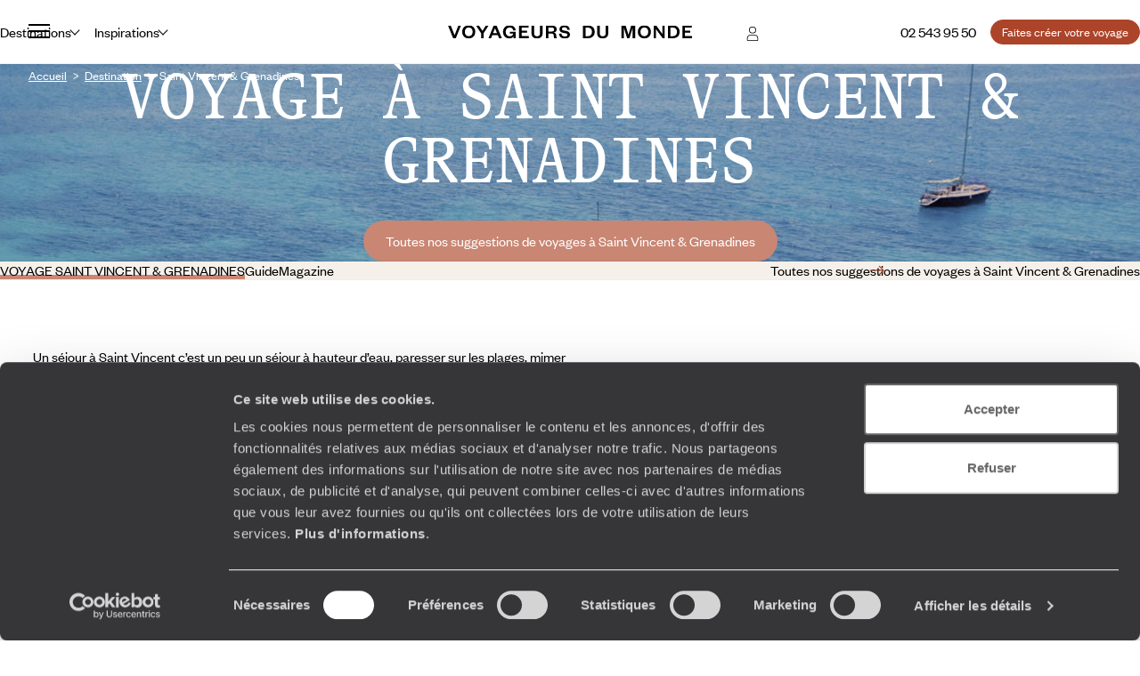

--- FILE ---
content_type: text/html; charset=utf-8
request_url: https://www.voyageursdumonde.be/voyage-sur-mesure/recherche-voyage/voyage-saint-vincent-grenadines
body_size: 62879
content:


<!doctype html>
<html class="no-js no-touch" lang="fr">
<head>

    <!--AB Tasty-->
    <script src="//try.abtasty.com/ba320ae89b4f91662ab249097034eb59.js" data-cookieconsent="marketing"></script>

        <!-- Cookiebot -->
        <script id="Cookiebot" src="https://consent.cookiebot.com/uc.js" data-cbid="f97b9aee-c78a-4570-a7af-bf23b879a3ab" data-blockingmode="auto" type="text/javascript"></script>
    <script async src="https://www.googletagmanager.com/gtag/js?id=UA-28473533-13"></script>
    <script data-cookieconsent="ignore">
        window.dataLayer = window.dataLayer || [];

        function gtag() { window.dataLayer.push(arguments); }
    </script>
        <script data-cookieconsent="ignore">
            gtag("consent", "default", {
                ad_personalization: "denied",
                ad_storage: "denied",
                ad_user_data: "denied",
                analytics_storage: "denied",
                functionality_storage: "denied",
                personalization_storage: "denied",
                security_storage: "granted",
                wait_for_update: 500,
            });
        </script>

        <script data-cookieconsent="ignore">
         gtag("set", "ads_data_redaction", true);
         gtag("set", "url_passthrough", false);

            gtag('js', new Date());
            gtag('config', 'UA-28473533-13');

        var cookieConsented = (CookieConsent != undefined) ? CookieConsent.consented : false;

        window.dataLayer.push({
        'event': 'CookiebotOnConsentReady',
            'Cookiebot.consent.statistics': cookieConsented,
            'Cookiebot.consent.necessary': cookieConsented
        });
        </script>
        <script data-cookieconsent="ignore">
        dataLayer.push({
            'event': 'Page.display',
            'page': 'lr_saint-vincent-grenadines_home',
'page_chapter1':'resultat','page_chapter2':'resultat_indiv','page_chapter3':'',            'site_id': '573539',
            'user_id': '',
            'user_category': '',
            'site_level2': '1'
        });
    </script>

    <!-- Google Tag Manager (w,s,d,l,i stand for window,document,script,[data]layer,id) -->
    <script data-cookieconsent="ignore">
        (function (w, d, s, l, i) {
        w[l] = w[l] || []; w[l].push({
            'gtm.start':
                new Date().getTime(), event: 'gtm.js'
        }); var f = d.getElementsByTagName(s)[0],
            j = d.createElement(s), dl = l != 'dataLayer' ? '&l=' + l : ''; j.async = true; j.src =
                'https://www.googletagmanager.com/gtm.js?id=' + i + dl; f.parentNode.insertBefore(j, f);
        })(window, document, 'script', 'dataLayer', 'GTM-53253B2');
    </script>

        <!-- Facebook Application -->
        <meta property="fb:app_id" content="703677256375292" />
        <!-- Facebook Domain Verification -->
        <meta name="facebook-domain-verification" content="a0xp6ul30do3fw8ezal2f12m2n98ua" />
        <!-- Facebook Pixel -->
        <script data-cookieconsent="marketing">
            !function(f,b,e,v,n,t,s){if(f.fbq)return;n=f.fbq=function(){n.callMethod?
            n.callMethod.apply(n,arguments):n.queue.push(arguments)};if(!f._fbq)f._fbq=n;
                n.push=n;n.loaded=!0;n.version='2.0';n.queue=[];t=b.createElement(e);t.async=!0;
                t.src=v;s=b.getElementsByTagName(e)[0];s.parentNode.insertBefore(t,s)}(window,
                document,'script','https://connect.facebook.net/en_US/fbevents.js');
                fbq('init', '1712942358955648');
            fbq('track', 'PageView');
             
        </script>
        <noscript>
            <img height="1" width="1" style="display:none"
                 src="https://www.facebook.com/tr?id=1712942358955648&ev=PageView&noscript=1" />
        </noscript>


    <!-- Google Search Console-->
    <meta name="google-site-verification" content="OuDAcLeEfy1Jdn9vtSZN_JuC6OT7E5LpFa8M6hEcW4A" />



            <link rel="alternate" href="https://www.voyageursdumonde.fr/voyage-sur-mesure/recherche-voyage/voyage-saint-vincent-grenadines" hreflang="fr-fr" />
            <link rel="alternate" href="https://www.voyageursdumonde.be/voyage-sur-mesure/recherche-voyage/voyage-saint-vincent-grenadines" hreflang="fr-be" />
            <link rel="alternate" href="https://www.voyageursdumonde.ch/voyage-sur-mesure/recherche-voyage/voyage-saint-vincent-grenadines" hreflang="fr-ch" />
            <link rel="alternate" href="https://www.voyageursdumonde.ca/voyage-sur-mesure/recherche-voyage/voyage-saint-vincent-grenadines" hreflang="fr-ca" />
            <link rel="alternate" href="https://www.voyageursdumonde.ch/de/reisesuche/reisen-st-vincent-und-die-grenadinen" hreflang="de-ch" />

    <meta charset="utf-8">
    <meta name="viewport" content="width=device-width, initial-scale=1">
    <meta name="format-detection" content="telephone=no">
    <meta name="description" content="Voyageurs du Monde : spécialiste du voyage sur mesure à Saint Vincent & Grenadines. Découvrez une sélection de nos offres de voyages à Saint Vincent & Grenadines. Demande de devis personnalisé." />
    <meta property="og:image" content=https:/www.voyageursdumonde.be/voyage-sur-mesure/Img/voyages/Config/destination/LR-Destination-saint-vincent-grenadines.jpg />
    <title>Voyage Saint Vincent & Grenadines sur mesure - Voyageurs du Monde</title>
    <link rel="stylesheet" href="/voyage-sur-mesure/StaticCss/main.css?638695049753148999" />
    <link rel="canonical" href="https://www.voyageursdumonde.be/voyage-sur-mesure/recherche-voyage/voyage-saint-vincent-grenadines" />
    <link rel="icon" type="image/x-icon" href="https://www.voyageursdumonde.fr/voyage-sur-mesure/img/v2/faviconv.ico">


</head>
<body>
    <script type="application/ld+json" data-next-head="">
        [
            
        ]
    </script>
    <!-- Google Tag Manager (noscript) -->
    <noscript>
        <iframe src="https://www.googletagmanager.com/ns.html?id=GTM-53253B2"
                height="0" width="0" style="display:none;visibility:hidden"></iframe>
    </noscript>
    <!-- End Google Tag Manager (noscript) -->
    





<header class="header " id="header">
    

<div class="megamenu" id="megamenu">

    <button class="megamenu__toggle" type="button" id="megamenu-toggle">
        <span class="bar bar1"></span>
        <span class="bar bar2"></span>
        <span class="bar bar3"></span>
    </button>
    <button class="megamenu__back" type="button" id="megamenu-back">
        <svg aria-hidden="true" class="icon" style="transform: scaleX(-1);">
            <use href="/voyage-sur-mesure/img/v2/sprite.svg#right-arrow"></use>
        </svg>
        <span>Retour</span>
    </button>

    <div class="megamenu__content" id="megamenu__content">

        <div class="megamenu__column megamenu__first-column megamenu__flex-column" id="megamenu-first-column">
            <div class="megamenu__row">
                <div class="megamenu__row-inner">
                    <div class="megamenu__tablist megamenu__list--1 js-tablist-manual" role="tablist">
                        <button id="megamenu-tab-1" class="mega-link" aria-selected="false" aria-controls="megamenu-tabpanel-1" type="button" role="tab" ta>
                            <span class="mega-link__inner">
                                <span>Destinations</span>
                                <svg aria-hidden="true" class="icon mega-link__icon">
                                    <use href="/voyage-sur-mesure/img/v2/sprite.svg#right-arrow"></use>
                                </svg>
                            </span>
                        </button>
                        <button id="megamenu-tab-2" class="mega-link" aria-selected="false" aria-controls="megamenu-tabpanel-2" type="button" role="tab">
                            <span class="mega-link__inner">
                                <span>Inspirations</span>
                                <svg aria-hidden="true" class="icon mega-link__icon">
                                    <use href="/voyage-sur-mesure/img/v2/sprite.svg#right-arrow"></use>
                                </svg>
                            </span>
                        </button>
                        <button id="megamenu-tab-3" class="mega-link" aria-selected="false" aria-controls="megamenu-tabpanel-3" type="button" role="tab">
                            <span class="mega-link__inner">
                                <span>L'Esprit Voyageurs</span>
                                <svg aria-hidden="true" class="icon mega-link__icon">
                                    <use href="/voyage-sur-mesure/img/v2/sprite.svg#right-arrow"></use>
                                </svg>
                            </span>
                        </button>
                        <button id="megamenu-tab-4" class="mega-link" aria-selected="false" aria-controls="megamenu-tabpanel-4" type="button" role="tab">
                            <span class="mega-link__inner">
                                <span>Autour du voyage</span>
                                <svg aria-hidden="true" class="icon mega-link__icon">
                                    <use href="/voyage-sur-mesure/img/v2/sprite.svg#right-arrow"></use>
                                </svg>
                            </span>
                        </button>
                            <a href="/voyage-sur-mesure/divers/librairie" class="mega-link not-underlined">
                                <span>Librairie Voyageurs</span>
                            </a>
                        <button id="megamenu-tab-5" class="mega-link" aria-selected="false" aria-controls="megamenu-tabpanel-5" type="button" role="tab">
                            <span class="mega-link__inner">
                                <span>
                                    <svg aria-hidden="true" class="logo-icon">
                                        <use href="/voyage-sur-mesure/img/v2/logo.svg#logo-icon"></use>
                                    </svg>
                                    <span>À propos de Voyageurs</span>
                                </span>
                                <svg aria-hidden="true" class="icon mega-link__icon">
                                    <use href="/voyage-sur-mesure/img/v2/sprite.svg#right-arrow"></use>
                                </svg>
                            </span>
                        </button>
                        <a class="btn btn-sm btn-primary mt-1 md-max" href="/voyage-sur-mesure/demandedevis/demandedevisopti1">
                            <span>
                                Faites créer votre voyage
                            </span>
                        </a>
                    </div>
                </div>
            </div>
            <div class="megamenu__row">
                <div class="megamenu__infos">
                    <ul class="megamenu__list megamenu__list--2">
                            <li>
                                <a href="/voyage-sur-mesure/espace-client/information/demandesencours" class="mega-link not-underlined link-icon">
                                    <svg aria-hidden="true" class="icon">
                                        <use href="/voyage-sur-mesure/img/v2/sprite.svg#account"></use>
                                    </svg>
                                    Espace client
                                </a>
                            </li>
                        <li>
                            <a href="/voyage-sur-mesure/agence-de-voyages/coordonnees" class="mega-link not-underlined link-icon">
                                <svg aria-hidden="true" class="icon">
                                    <use href="/voyage-sur-mesure/img/v2/sprite.svg#pin"></use>
                                </svg>
                                Où nous trouver ?
                            </a>
                        </li>
                        <li>
                            <a href="/voyage-sur-mesure/newsletter" class="mega-link not-underlined">
                                Notre newsletter
                            </a>
                        </li>
                    </ul>
                </div>
            </div>
        </div>
        <div class="megamenu__column megamenu__second-column" id="megamenu-second-column">
            <div id="megamenu-tabpanel-1" role="tabpanel" aria-labelledby="megamenu-tab-1">
                <div class="megamenu__row-inner">
                    <div class="js-tablist-manual" role="tablist">
                        <button id="megamenu-tab-1-1" class="mega-link" aria-selected="false" aria-controls="megamenu-tabpanel-1-1" type="button" role="tab">
                            <span rel="L3ZveWFnZS1zdXItbWVzdXJlL3JlY2hlcmNoZS1jb250aW5lbnQvdm95YWdlLWV1cm9wZQ" class="obf2 link mega-link__inner not-underlined">
                                <span>Europe</span>
                                <svg aria-hidden="true" class="icon mega-link__icon">
                                    <use href="/voyage-sur-mesure/img/v2/sprite.svg#right-arrow"></use>
                                </svg>
                            </span>
                        </button>
                        <button id="megamenu-tab-1-2" class="mega-link" aria-selected="false" aria-controls="megamenu-tabpanel-1-2" type="button" role="tab">
                            <span class="mega-link__inner">
                                <span>Amériques</span>
                                <svg aria-hidden="true" class="icon mega-link__icon">
                                    <use href="/voyage-sur-mesure/img/v2/sprite.svg#right-arrow"></use>
                                </svg>
                            </span>
                        </button>
                        <button id="megamenu-tab-1-3" class="mega-link" aria-selected="false" aria-controls="megamenu-tabpanel-1-3" type="button" role="tab">
                            <span rel="L3ZveWFnZS1zdXItbWVzdXJlL3JlY2hlcmNoZS1jb250aW5lbnQvdm95YWdlLWFmcmlxdWU" class="obf2 link mega-link__inner not-underlined">
                                <span>Afrique</span>
                                <svg aria-hidden="true" class="icon mega-link__icon">
                                    <use href="/voyage-sur-mesure/img/v2/sprite.svg#right-arrow"></use>
                                </svg>
                            </span>
                        </button>
                        <button id="megamenu-tab-1-4" class="mega-link" aria-selected="false" aria-controls="megamenu-tabpanel-1-4" type="button" role="tab">
                            <span rel="L3ZveWFnZS1zdXItbWVzdXJlL3JlY2hlcmNoZS1jb250aW5lbnQvdm95YWdlLWFzaWU" class="obf2 link mega-link__inner not-underlined">
                                <span>Asie</span>
                                <svg aria-hidden="true" class="icon mega-link__icon">
                                    <use href="/voyage-sur-mesure/img/v2/sprite.svg#right-arrow"></use>
                                </svg>
                            </span>
                        </button>
                        <button id="megamenu-tab-1-5" class="mega-link" aria-selected="false" aria-controls="megamenu-tabpanel-1-5" type="button" role="tab">
                            <span rel="L3ZveWFnZS1zdXItbWVzdXJlL3JlY2hlcmNoZS1jb250aW5lbnQvdm95YWdlLWFzaWUtY2VudHJhbGU" class="obf2 link mega-link__inner not-underlined">
                                <span>Asie centrale</span>
                                <svg aria-hidden="true" class="icon mega-link__icon">
                                    <use href="/voyage-sur-mesure/img/v2/sprite.svg#right-arrow"></use>
                                </svg>
                            </span>
                        </button>
                        <button id="megamenu-tab-1-6" class="mega-link" aria-selected="false" aria-controls="megamenu-tabpanel-1-6" type="button" role="tab">
                            <span rel="L3ZveWFnZS1zdXItbWVzdXJlL3JlY2hlcmNoZS1jb250aW5lbnQvdm95YWdlLWluZGUtZXQtaGltYWxheWFz" class="obf2 link mega-link__inner not-underlined">
                                <span>Inde et Himalaya</span>
                                <svg aria-hidden="true" class="icon mega-link__icon">
                                    <use href="/voyage-sur-mesure/img/v2/sprite.svg#right-arrow"></use>
                                </svg>
                            </span>
                        </button>
                        <button id="megamenu-tab-1-7" class="mega-link" aria-selected="false" aria-controls="megamenu-tabpanel-1-7" type="button" role="tab">
                            <span class="mega-link__inner">
                                <span>Les Îles</span>
                                <svg aria-hidden="true" class="icon mega-link__icon">
                                    <use href="/voyage-sur-mesure/img/v2/sprite.svg#right-arrow"></use>
                                </svg>
                            </span>
                        </button>
                        <button id="megamenu-tab-1-8" class="mega-link" aria-selected="false" aria-controls="megamenu-tabpanel-1-8" type="button" role="tab">
                            <span rel="L3ZveWFnZS1zdXItbWVzdXJlL3JlY2hlcmNoZS1jb250aW5lbnQvdm95YWdlLWFmcmlxdWUtZHUtbm9yZC1ldC1wcm9jaGUtb3JpZW50" class="obf2 link mega-link__inner not-underlined">
                                <span>Afrique du Nord et Proche-Orient</span>
                                <svg aria-hidden="true" class="icon mega-link__icon">
                                    <use href="/voyage-sur-mesure/img/v2/sprite.svg#right-arrow"></use>
                                </svg>
                            </span>
                        </button>
                        <button id="megamenu-tab-1-9" class="mega-link" aria-selected="false" aria-controls="megamenu-tabpanel-1-9" type="button" role="tab">
                            <span rel="L3ZveWFnZS1zdXItbWVzdXJlL3JlY2hlcmNoZS1jb250aW5lbnQvdm95YWdlLW9jZWFuaWU" class="obf2 link mega-link__inner not-underlined">
                                <span>Australie et Océanie</span>
                                <svg aria-hidden="true" class="icon mega-link__icon">
                                    <use href="/voyage-sur-mesure/img/v2/sprite.svg#right-arrow"></use>
                                </svg>
                            </span>
                        </button>
                        <button rel="L3ZveWFnZS1zdXItbWVzdXJlL3JlY2hlcmNoZS12b3lhZ2UtdGFnL3ZveWFnZS10ZXJyZXMtcG9sYWlyZXM" class="obf link mega-link not-underlined">Terres polaires</button>
                        <button rel="L3ZveWFnZS1zdXItbWVzdXJlL2lkZWVzLXZveWFnZS92b3lhZ2UtdG91ci1kdS1tb25kZS8xNzk" class="obf link mega-link not-underlined">Tour du monde</button>
                    </div>
                </div>
            </div>
            <div id="megamenu-tabpanel-2" role="tabpanel" aria-labelledby="megamenu-tab-2">
                <div class="megamenu__row-inner">
                    <div class="js-tablist-manual" role="tablist">
                        <button id="megamenu-tab-2-1" class="mega-link" aria-selected="false" aria-controls="megamenu-tabpanel-2-1" type="button" role="tab">
                            <span class="mega-link__inner">
                                <span>Le monde selon vos envies</span>
                                <svg aria-hidden="true" class="icon mega-link__icon">
                                    <use href="/voyage-sur-mesure/img/v2/sprite.svg#right-arrow"></use>
                                </svg>
                            </span>
                        </button>
                        <button rel="L3ZveWFnZS1zdXItbWVzdXJlL29ucGFydG91L2hvbWU" class="obf link mega-link not-underlined">On part où ?</button>
                        <a class="mega-link not-underlined" href="/voyage-sur-mesure/voyages/saison">
                            <span>On part quand ?</span>
                        </a>
                            <a class="mega-link not-underlined" href="/voyage-sur-mesure/liste-cadeau-mariage/liste-cadeau-mariage">
                                <span>Listes de mariages / cadeaux</span>
                            </a>
                    </div>
                </div>
            </div>
            <div id="megamenu-tabpanel-3" role="tabpanel" aria-labelledby="megamenu-tab-3">
                <div class="megamenu__row-inner">
                    <ul class="mb4">
                        <li>
                            <a href="/voyage-sur-mesure/esprit-voyageurs/qui-sommes-nous/notre-vision-du-voyage-sur-mesure" class="mega-link not-underlined">Notre vision du sur-mesure</a>
                        </li>
                        <li>
                            <a href="/voyage-sur-mesure/esprit-voyageurs/qui-sommes-nous/notre-valeur-ajoutee" class="mega-link not-underlined">Nos services pour vous faciliter le voyage</a>
                        </li>
                        <li>
                            <a href="/voyage-sur-mesure/esprit-voyageurs/qui-sommes-nous/nos-equipes" class="mega-link not-underlined">Nos spécialistes par pays et par régions</a>
                        </li>
                        <li>
                            <a href="/voyage-sur-mesure/esprit-voyageurs/qui-sommes-nous/carbone-absorbe" class="mega-link not-underlined">Notre engagement écologique</a>
                        </li>
                    </ul>
                </div>
            </div>
            <div id="megamenu-tabpanel-4" role="tabpanel" aria-labelledby="megamenu-tab-4">
                <div class="megamenu__row-inner">
                    <ul class="mb4">
                            <li>
                                <a href="/voyage-sur-mesure/demande-brochure" class="mega-link not-underlined">Éditions par pays : vous inspirer</a>
                            </li>
                        <li>
                            <a href="/voyage-sur-mesure/voyages/guide-voyage" class="mega-link not-underlined">Guides destinations : préparer votre voyage</a>
                        </li>
                            <li>
                                <a href="/voyage-sur-mesure/demande-brochure/journal-voyageurs" class="mega-link not-underlined">Journal Voyageurs : notre magazine</a>
                            </li>
                        <li>
                            <a href="/voyage-sur-mesure/magazine-voyage" class="mega-link not-underlined">Mag Web, le blog Voyageurs</a>
                        </li>
                        <li>
                            <a href="/voyage-sur-mesure/esprit-voyageurs/les-sens-du-monde" class="mega-link not-underlined">Podcast de J.F Rial : les sens du Monde</a>
                        </li>
                            <li>
                                <a href="/voyage-sur-mesure/demande-brochure/la-fabuleuse-histoire-du-steam-ship-sudan" class="mega-link not-underlined">Steam Ship Sudan, croisière sur le Nil : le livre</a>
                            </li>
                    </ul>
                </div>
            </div>
            <div id="megamenu-tabpanel-5" role="tabpanel" aria-labelledby="megamenu-tab-5">
                <div class="megamenu__row-inner">
                    <ul class="mb4">
                        <li>
                            <a href="/voyage-sur-mesure/esprit-voyageurs/qui-sommes-nous/voyage-sur-mesure" class="mega-link not-underlined">Qui sommes-nous ?</a>
                        </li>
                        <li>
                            <a href="/voyage-sur-mesure/esprit-voyageurs/qui-sommes-nous/jean-francois-rial" class="mega-link not-underlined">L’interview de Jean-François Rial, pdg de Voyageurs du Monde</a>
                        </li>
                        <li>
                            <a href="/voyage-sur-mesure/institutionnel/recrutement" class="mega-link not-underlined">Carrières : rejoignez-nous !</a>
                        </li>
                    </ul>
                </div>
            </div>
        </div>
        <div class="megamenu__column megamenu__third-column" id="megamenu-third-column">
            <div id="megamenu-tabpanel-1-1" role="tabpanel" aria-labelledby="megamenu-tab-1-1" class="double-width">
                <div class="megamenu__row-inner">
                    <ul class="megamenu__list-columns mb4">
                        <li>
                            <button rel="L3ZveWFnZS1zdXItbWVzdXJlL3JlY2hlcmNoZS12b3lhZ2Uvdm95YWdlLWFsYmFuaWU" class="obf link not-underlined">Albanie</button>
                        </li>
                        <li>
                            <button rel="L3ZveWFnZS1zdXItbWVzdXJlL3JlY2hlcmNoZS12b3lhZ2Uvdm95YWdlLWFsbGVtYWduZQ" class="obf link not-underlined">Allemagne</button>
                        </li>
                        <li>
                            <button rel="L3ZveWFnZS1zdXItbWVzdXJlL3JlY2hlcmNoZS12b3lhZ2Uvdm95YWdlLWFuZ2xldGVycmUvZ3JhbmRlLWJyZXRhZ25l" class="obf link not-underlined">Angleterre</button>
                        </li>
                        <li>
                            <button rel="L3ZveWFnZS1zdXItbWVzdXJlL3JlY2hlcmNoZS12b3lhZ2Uvdm95YWdlLWF1dHJpY2hl" class="obf link not-underlined">Autriche</button>
                        </li>
                        <li>
                            <button rel="L3ZveWFnZS1zdXItbWVzdXJlL3JlY2hlcmNoZS12b3lhZ2UtdGFnL3ZveWFnZS1hZHJpYXRpcXVlLWV0LWJhbGthbnM" class="obf link not-underlined">Balkans</button>
                        </li>
                        <li>
                            <button rel="L3ZveWFnZS1zdXItbWVzdXJlL3JlY2hlcmNoZS12b3lhZ2Uvdm95YWdlLWJlbGdpcXVl" class="obf link not-underlined">Belgique</button>
                        </li>
                        <li>
                            <button rel="L3ZveWFnZS1zdXItbWVzdXJlL3JlY2hlcmNoZS12b3lhZ2Uvdm95YWdlLWJvc25pZS1oZXJ6ZWdvdmluZQ" class="obf link not-underlined">Bosnie-Herzégovine</button>
                        </li>
                        <li>
                            <button rel="L3ZveWFnZS1zdXItbWVzdXJlL3JlY2hlcmNoZS12b3lhZ2Uvdm95YWdlLWJ1bGdhcmll" class="obf link not-underlined">Bulgarie</button>
                        </li>
                        <li>
                            <button rel="L3ZveWFnZS1zdXItbWVzdXJlL3JlY2hlcmNoZS12b3lhZ2Uvdm95YWdlLWNoeXByZQ==" class="obf link not-underlined">Chypre</button>
                        </li>
                        <li>
                            <button rel="L3ZveWFnZS1zdXItbWVzdXJlL3JlY2hlcmNoZS12b3lhZ2Uvdm95YWdlLWNyb2F0aWU" class="obf link not-underlined">Croatie</button>
                        </li>
                        <li>
                            <button rel="L3ZveWFnZS1zdXItbWVzdXJlL3JlY2hlcmNoZS12b3lhZ2Uvdm95YWdlLWRhbmVtYXJr" class="obf link not-underlined">Danemark</button>
                        </li>
                        <li>
                            <button rel="L3ZveWFnZS1zdXItbWVzdXJlL3JlY2hlcmNoZS12b3lhZ2Uvdm95YWdlLWVjb3NzZS9ncmFuZGUtYnJldGFnbmU" class="obf link not-underlined">Écosse</button>
                        </li>
                        <li>
                            <button rel="L3ZveWFnZS1zdXItbWVzdXJlL3JlY2hlcmNoZS12b3lhZ2Uvdm95YWdlLWVzcGFnbmU" class="obf link not-underlined">Espagne</button>
                        </li>
                        <li>
                            <button rel="L3ZveWFnZS1zdXItbWVzdXJlL3JlY2hlcmNoZS12b3lhZ2Uvdm95YWdlLWZpbmxhbmRl" class="obf link not-underlined">Finlande</button>
                        </li>
                        <li>
                            <button rel="L3ZveWFnZS1zdXItbWVzdXJlL3JlY2hlcmNoZS12b3lhZ2Uvdm95YWdlLWZyYW5jZQ" class="obf link not-underlined">France</button>
                        </li>
                        <li>
                            <button rel="L3ZveWFnZS1zdXItbWVzdXJlL3JlY2hlcmNoZS12b3lhZ2Uvdm95YWdlLWdyZWNl" class="obf link not-underlined">Grèce</button>
                        </li>
                        <li>
                            <button rel="L3ZveWFnZS1zdXItbWVzdXJlL3JlY2hlcmNoZS12b3lhZ2Uvdm95YWdlLWdyb2VubGFuZA" class="obf link not-underlined">Groenland</button>
                        </li>
                        <li>
                            <button rel="L3ZveWFnZS1zdXItbWVzdXJlL3JlY2hlcmNoZS12b3lhZ2Uvdm95YWdlLWhvbmdyaWU" class="obf link not-underlined">Hongrie</button>
                        </li>
                        <li>
                            <button rel="L3ZveWFnZS1zdXItbWVzdXJlL3JlY2hlcmNoZS12b3lhZ2Uvdm95YWdlLWlsZXMtZmVyb2U" class="obf link not-underlined">Îles Féroé</button>
                        </li>
                        <li>
                            <button rel="L3ZveWFnZS1zdXItbWVzdXJlL3JlY2hlcmNoZS12b3lhZ2Uvdm95YWdlLWlybGFuZGU" class="obf link not-underlined">Irlande</button>
                        </li>
                        <li>
                            <button rel="L3ZveWFnZS1zdXItbWVzdXJlL3JlY2hlcmNoZS12b3lhZ2Uvdm95YWdlLWlzbGFuZGU" class="obf link not-underlined">Islande</button>
                        </li>
                        <li>
                            <button rel="L3ZveWFnZS1zdXItbWVzdXJlL3JlY2hlcmNoZS12b3lhZ2Uvdm95YWdlLWl0YWxpZQ" class="obf link not-underlined">Italie</button>
                        </li>
                        <li>
                            <button rel="L3ZveWFnZS1zdXItbWVzdXJlL3JlY2hlcmNoZS12b3lhZ2UtdGFnL3ZveWFnZS1sYXBvbmll" class="obf link not-underlined">Laponie</button>
                        </li>
                        <li>
                            <button rel="L3ZveWFnZS1zdXItbWVzdXJlL3JlY2hlcmNoZS12b3lhZ2Uvdm95YWdlLW1hY2Vkb2luZQ" class="obf link not-underlined">Macédoine</button>
                        </li>
                        <li>
                            <button rel="L3ZveWFnZS1zdXItbWVzdXJlL3JlY2hlcmNoZS12b3lhZ2Uvdm95YWdlLW1vbnRlbmVncm8" class="obf link not-underlined">Monténégro</button>
                        </li>
                        <li>
                            <button rel="L3ZveWFnZS1zdXItbWVzdXJlL3JlY2hlcmNoZS12b3lhZ2Uvdm95YWdlLW5vcnZlZ2U" class="obf link not-underlined">Norvège</button>
                        </li>
                        <li>
                            <button rel="L3ZveWFnZS1zdXItbWVzdXJlL3JlY2hlcmNoZS12b3lhZ2UtdGFnL3ZveWFnZS1wYXlzLWJhbHRlcw" class="obf link not-underlined">Pays baltes</button>
                        </li>
                        <li>
                            <button rel="L3ZveWFnZS1zdXItbWVzdXJlL3JlY2hlcmNoZS12b3lhZ2Uvdm95YWdlLXBheXMtYmFz" class="obf link not-underlined">Pays-Bas</button>
                        </li>
                        <li>
                            <button rel="L3ZveWFnZS1zdXItbWVzdXJlL3JlY2hlcmNoZS12b3lhZ2Uvdm95YWdlLXBheXMtZGUtZ2FsbGVzL2dyYW5kZS1icmV0YWduZQ" class="obf link not-underlined">Pays de Galles</button>
                        </li>
                        <li>
                            <button rel="L3ZveWFnZS1zdXItbWVzdXJlL3JlY2hlcmNoZS12b3lhZ2Uvdm95YWdlLXBvbG9nbmU" class="obf link not-underlined">Pologne</button>
                        </li>
                        <li>
                            <button rel="L3ZveWFnZS1zdXItbWVzdXJlL3JlY2hlcmNoZS12b3lhZ2Uvdm95YWdlLXBvcnR1Z2Fs" class="obf link not-underlined">Portugal</button>
                        </li>
                        <li>
                            <button rel="L3ZveWFnZS1zdXItbWVzdXJlL3JlY2hlcmNoZS12b3lhZ2Uvdm95YWdlLXJlcHVibGlxdWUtdGNoZXF1ZQ" class="obf link not-underlined">République Tchèque</button>
                        </li>
                        <li>
                            <button rel="L3ZveWFnZS1zdXItbWVzdXJlL3JlY2hlcmNoZS12b3lhZ2Uvdm95YWdlLXJvdW1hbmll" class="obf link not-underlined">Roumanie</button>
                        </li>
                        <li>
                            <button rel="L3ZveWFnZS1zdXItbWVzdXJlL3JlY2hlcmNoZS12b3lhZ2Uvdm95YWdlLXJ1c3NpZQ" class="obf link not-underlined">Russie</button>
                        </li>
                        <li>
                            <button rel="L3ZveWFnZS1zdXItbWVzdXJlL3JlY2hlcmNoZS12b3lhZ2Uvdm95YWdlLXNlcmJpZQ" class="obf link not-underlined">Serbie</button>
                        </li>
                        <li>
                            <button rel="L3ZveWFnZS1zdXItbWVzdXJlL3JlY2hlcmNoZS12b3lhZ2Uvdm95YWdlLXNsb3ZhcXVpZQ" class="obf link not-underlined">Slovaquie</button>
                        </li>
                        <li>
                            <button rel="L3ZveWFnZS1zdXItbWVzdXJlL3JlY2hlcmNoZS12b3lhZ2Uvdm95YWdlLXNsb3Zlbmll" class="obf link not-underlined">Slovénie</button>
                        </li>
                        <li>
                            <button rel="L3ZveWFnZS1zdXItbWVzdXJlL3JlY2hlcmNoZS12b3lhZ2Uvdm95YWdlLXN1ZWRl" class="obf link not-underlined">Suède</button>
                        </li>
                        <li>
                            <button rel="L3ZveWFnZS1zdXItbWVzdXJlL3JlY2hlcmNoZS12b3lhZ2Uvdm95YWdlLXN1aXNzZQ" class="obf link not-underlined">Suisse</button>
                        </li>
                        <li>
                            <button rel="L3ZveWFnZS1zdXItbWVzdXJlL3JlY2hlcmNoZS12b3lhZ2Uvdm95YWdlLXVrcmFpbmU" class="obf link not-underlined">Ukraine</button>
                        </li>
                        <li class="touch-only">
                            <button rel="L3ZveWFnZS1zdXItbWVzdXJlL3JlY2hlcmNoZS1jb250aW5lbnQvdm95YWdlLWV1cm9wZQ" class="obf link not-underlined">Voir tout</button>
                        </li>
                    </ul>
                    <div class="megamenu__brochures flex-1 md-min" >
                        <div class="mb-1">
                            Éditions Europe
                        </div>
                        <ul class="megamenu__brochures-list grid w-full">
                            <li>
                                <img src="/voyage-sur-mesure/img/v2/brochure/espagne.jpg" loading="lazy" alt="">
                                <button rel="L3ZveWFnZS1zdXItbWVzdXJlL2RlbWFuZGUtYnJvY2h1cmU" class="obf link not-underlined extended-link">Espagne</button>
                            </li>
                            <li>
                                <img src="/voyage-sur-mesure/img/v2/brochure/europe-centrale.jpg" loading="lazy" alt="">
                                <button rel="L3ZveWFnZS1zdXItbWVzdXJlL2RlbWFuZGUtYnJvY2h1cmU" class="obf link not-underlined extended-link">Europe centrale & Balkans</button>
                            </li>
                            <li>
                                <img src="/voyage-sur-mesure/img/v2/brochure/europe-du-nord.jpg" loading="lazy" alt="">
                                <button rel="L3ZveWFnZS1zdXItbWVzdXJlL2RlbWFuZGUtYnJvY2h1cmU" class="obf link not-underlined extended-link">Europe du Nord</button>
                            </li>
                            <li>
                                <img src="/voyage-sur-mesure/img/v2/brochure/france.jpg" loading="lazy" alt="">
                                <button rel="L3ZveWFnZS1zdXItbWVzdXJlL2RlbWFuZGUtYnJvY2h1cmU" class="obf link not-underlined extended-link">France</button>
                            </li>
                            <li>
                                <img src="/voyage-sur-mesure/img/v2/brochure/grande-bretagne-irlande.jpg" loading="lazy" alt="">
                                <button rel="L3ZveWFnZS1zdXItbWVzdXJlL2RlbWFuZGUtYnJvY2h1cmU" class="obf link not-underlined extended-link">Grande Bretagne & Irlande</button>
                            </li>
                            <li>
                                <img src="/voyage-sur-mesure/img/v2/brochure/grece.jpg" loading="lazy" alt="">
                                <button rel="L3ZveWFnZS1zdXItbWVzdXJlL2RlbWFuZGUtYnJvY2h1cmU" class="obf link not-underlined extended-link">Grèce</button>
                            </li>
                            <li>
                                <img src="/voyage-sur-mesure/img/v2/brochure/italie.jpg" loading="lazy" alt="">
                                <button rel="L3ZveWFnZS1zdXItbWVzdXJlL2RlbWFuZGUtYnJvY2h1cmU" class="obf link not-underlined extended-link">Italie</button>
                            </li>
                            <li>
                                <img src="/voyage-sur-mesure/img/v2/brochure/portugal.jpg" loading="lazy" alt="">
                                <button rel="L3ZveWFnZS1zdXItbWVzdXJlL2RlbWFuZGUtYnJvY2h1cmU" class="obf link not-underlined extended-link">Portugal</button>
                            </li>
                        </ul>
                    </div>
                </div>
            </div>
            <div id="megamenu-tabpanel-1-2" role="tabpanel" aria-labelledby="megamenu-tab-1-2" class="double-width">
                <div class="megamenu__row-inner">
                    <ul class="megamenu__list-columns mb4">
                        <li>
                            <button rel="L3ZveWFnZS1zdXItbWVzdXJlL3JlY2hlcmNoZS12b3lhZ2Uvdm95YWdlLWFyZ2VudGluZQ" class="obf link not-underlined">Argentine</button>
                        </li>
                        <li>
                            <button rel="L3ZveWFnZS1zdXItbWVzdXJlL3JlY2hlcmNoZS12b3lhZ2Uvdm95YWdlLWJlbGl6ZQ" class="obf link not-underlined">Belize</button>
                        </li>
                        <li>
                            <button rel="L3ZveWFnZS1zdXItbWVzdXJlL3JlY2hlcmNoZS12b3lhZ2Uvdm95YWdlLWJvbGl2aWU" class="obf link not-underlined">Bolivie</button>
                        </li>
                        <li>
                            <button rel="L3ZveWFnZS1zdXItbWVzdXJlL3JlY2hlcmNoZS12b3lhZ2Uvdm95YWdlLWJyZXNpbA" class="obf link not-underlined">Brésil</button>
                        </li>
                        <li>
                            <button rel="L3ZveWFnZS1zdXItbWVzdXJlL3JlY2hlcmNoZS12b3lhZ2Uvdm95YWdlLWNhbmFkYQ" class="obf link not-underlined">Canada</button>
                        </li>
                        <li>
                            <button rel="L3ZveWFnZS1zdXItbWVzdXJlL3JlY2hlcmNoZS12b3lhZ2Uvdm95YWdlLWNoaWxp" class="obf link not-underlined">Chili</button>
                        </li>
                        <li>
                            <button rel="L3ZveWFnZS1zdXItbWVzdXJlL3JlY2hlcmNoZS12b3lhZ2Uvdm95YWdlLWNvbG9tYmll" class="obf link not-underlined">Colombie</button>
                        </li>
                        <li>
                            <button rel="L3ZveWFnZS1zdXItbWVzdXJlL3JlY2hlcmNoZS12b3lhZ2Uvdm95YWdlLWNvc3RhLXJpY2E" class="obf link not-underlined">Costa Rica</button>
                        </li>
                        <li>
                            <button rel="L3ZveWFnZS1zdXItbWVzdXJlL3JlY2hlcmNoZS12b3lhZ2Uvdm95YWdlLWN1YmE" class="obf link not-underlined">Cuba</button>
                        </li>
                        <li>
                            <button rel="L3ZveWFnZS1zdXItbWVzdXJlL3JlY2hlcmNoZS12b3lhZ2Uvdm95YWdlLWVxdWF0ZXVy" class="obf link not-underlined">Équateur</button>
                        </li>
                        <li>
                            <button rel="L3ZveWFnZS1zdXItbWVzdXJlL3JlY2hlcmNoZS12b3lhZ2Uvdm95YWdlLWV0YXRzLXVuaXM" class="obf link not-underlined">États-Unis</button>
                        </li>
                        <li>
                            <button rel="L3ZveWFnZS1zdXItbWVzdXJlL3JlY2hlcmNoZS12b3lhZ2Uvdm95YWdlLWd1YXRlbWFsYQ" class="obf link not-underlined">Guatemala</button>
                        </li>
                        <li>
                            <button rel="L3ZveWFnZS1zdXItbWVzdXJlL3JlY2hlcmNoZS12b3lhZ2Uvdm95YWdlLWhvbmR1cmFz" class="obf link not-underlined">Honduras</button>
                        </li>
                        <li>
                            <button rel="L3ZveWFnZS1zdXItbWVzdXJlL3JlY2hlcmNoZS12b3lhZ2Uvdm95YWdlLW1leGlxdWU" class="obf link not-underlined">Mexique</button>
                        </li>
                        <li>
                            <button rel="L3ZveWFnZS1zdXItbWVzdXJlL3JlY2hlcmNoZS12b3lhZ2Uvdm95YWdlLW5pY2FyYWd1YQ" class="obf link not-underlined">Nicaragua</button>
                        </li>
                        <li>
                            <button rel="L3ZveWFnZS1zdXItbWVzdXJlL3JlY2hlcmNoZS12b3lhZ2Uvdm95YWdlLXBhbmFtYQ" class="obf link not-underlined">Panama</button>
                        </li>
                        <li>
                            <button rel="L3ZveWFnZS1zdXItbWVzdXJlL3JlY2hlcmNoZS12b3lhZ2Uvdm95YWdlLXBlcm91" class="obf link not-underlined">Pérou</button>
                        </li>
                        <li>
                            <button rel="L3ZveWFnZS1zdXItbWVzdXJlL3JlY2hlcmNoZS12b3lhZ2Uvdm95YWdlLXVydWd1YXk" class="obf link not-underlined">Uruguay</button>
                        </li>
                        <li>
                            <button rel="L3ZveWFnZS1zdXItbWVzdXJlL3JlY2hlcmNoZS12b3lhZ2Uvdm95YWdlLWV0YXRzLXVuaXM" class="obf link not-underlined">USA</button>
                        </li>
                        <li>
                            <button rel="L3ZveWFnZS1zdXItbWVzdXJlL3JlY2hlcmNoZS12b3lhZ2Uvdm95YWdlLXZlbmV6dWVsYQ" class="obf link not-underlined">Vénézuela</button>
                        </li>
                    </ul>
                    <div class="megamenu__brochures flex-1 md-min" >
                        <div class="mb-1">
                            Éditions Amériques
                        </div>
                        <ul class="megamenu__brochures-list grid w-full">
                            <li>
                                <img src="/voyage-sur-mesure/img/v2/brochure/etats-unis.jpg" loading="lazy" alt="">
                                <button rel="L3ZveWFnZS1zdXItbWVzdXJlL2RlbWFuZGUtYnJvY2h1cmU" class="obf link not-underlined extended-link">États-Unis</button>
                            </li>
                            <li>
                                <img src="/voyage-sur-mesure/img/v2/brochure/canada.jpg" loading="lazy" alt="">
                                <button rel="L3ZveWFnZS1zdXItbWVzdXJlL2RlbWFuZGUtYnJvY2h1cmU" class="obf link not-underlined extended-link">Canada</button>
                            </li>
                            <li>
                                <img src="/voyage-sur-mesure/img/v2/brochure/amerique-du-sud.jpg" loading="lazy" alt="">
                                <button rel="L3ZveWFnZS1zdXItbWVzdXJlL2RlbWFuZGUtYnJvY2h1cmU" class="obf link not-underlined extended-link">Amérique du Sud</button>
                            </li>
                            <li>
                                <img src="/voyage-sur-mesure/img/v2/brochure/mexique-amerique-centrale.jpg" loading="lazy" alt="">
                                <button rel="L3ZveWFnZS1zdXItbWVzdXJlL2RlbWFuZGUtYnJvY2h1cmU" class="obf link not-underlined extended-link">Amérique centrale & Mexique</button>
                            </li>
                        </ul>
                    </div>
                </div>
            </div>
            <div id="megamenu-tabpanel-1-3" role="tabpanel" aria-labelledby="megamenu-tab-1-3" class="double-width">
                <div class="megamenu__row-inner">
                    <ul class="megamenu__list-columns mb4">
                        <li>
                            <button rel="L3ZveWFnZS1zdXItbWVzdXJlL3JlY2hlcmNoZS12b3lhZ2Uvdm95YWdlLWFmcmlxdWUtZHUtc3Vk" class="obf link not-underlined">Afrique du Sud</button>
                        </li>
                        <li>
                            <button rel="L3ZveWFnZS1zdXItbWVzdXJlL3JlY2hlcmNoZS12b3lhZ2Uvdm95YWdlLWJvdHN3YW5h" class="obf link not-underlined">Botswana</button>
                        </li>
                        <li>
                            <button rel="L3ZveWFnZS1zdXItbWVzdXJlL3JlY2hlcmNoZS12b3lhZ2Uvdm95YWdlLWNhcC12ZXJ0" class="obf link not-underlined">Cap-Vert</button>
                        </li>
                        <li>
                            <button rel="L3ZveWFnZS1zdXItbWVzdXJlL3JlY2hlcmNoZS12b3lhZ2Uvdm95YWdlLWV0aGlvcGll" class="obf link not-underlined">Éthiopie</button>
                        </li>
                        <li>
                            <button rel="L3ZveWFnZS1zdXItbWVzdXJlL3JlY2hlcmNoZS12b3lhZ2Uvdm95YWdlLWdhYm9u" class="obf link not-underlined">Gabon</button>
                        </li>
                        <li>
                            <button rel="L3ZveWFnZS1zdXItbWVzdXJlL3JlY2hlcmNoZS12b3lhZ2Uvdm95YWdlLWtlbnlh" class="obf link not-underlined">Kenya</button>
                        </li>
                        <li>
                            <button rel="L3ZveWFnZS1zdXItbWVzdXJlL3JlY2hlcmNoZS12b3lhZ2Uvdm95YWdlLW1hZGFnYXNjYXI" class="obf link not-underlined">Madagascar</button>
                        </li>
                        <li>
                            <button rel="L3ZveWFnZS1zdXItbWVzdXJlL3JlY2hlcmNoZS12b3lhZ2Uvdm95YWdlLW1hbGF3aQ" class="obf link not-underlined">Malawi</button>
                        </li>
                        <li>
                            <button rel="L3ZveWFnZS1zdXItbWVzdXJlL3JlY2hlcmNoZS12b3lhZ2Uvdm95YWdlLW1vemFtYmlxdWU" class="obf link not-underlined">Mozambique</button>
                        </li>
                        <li>
                            <button rel="L3ZveWFnZS1zdXItbWVzdXJlL3JlY2hlcmNoZS12b3lhZ2Uvdm95YWdlLW5hbWliaWU" class="obf link not-underlined">Namibie</button>
                        </li>
                        <li>
                            <button rel="L3ZveWFnZS1zdXItbWVzdXJlL3JlY2hlcmNoZS12b3lhZ2Uvdm95YWdlLW5pZ2VyaWE" class="obf link not-underlined">Nigéria</button>
                        </li>
                        <li>
                            <button rel="L3ZveWFnZS1zdXItbWVzdXJlL3JlY2hlcmNoZS12b3lhZ2Uvdm95YWdlLW91Z2FuZGE" class="obf link not-underlined">Ouganda</button>
                        </li>
                        <li>
                            <button rel="L3ZveWFnZS1zdXItbWVzdXJlL3JlY2hlcmNoZS12b3lhZ2Uvdm95YWdlLXJ3YW5kYQ" class="obf link not-underlined">Rwanda</button>
                        </li>
                        <li>
                            <button rel="L3ZveWFnZS1zdXItbWVzdXJlL3JlY2hlcmNoZS12b3lhZ2Uvdm95YWdlLXNhby10b21lLWV0LXByaW5jaXBl" class="obf link not-underlined">Sao Tomé et Principe</button>
                        </li>
                        <li>
                            <button rel="L3ZveWFnZS1zdXItbWVzdXJlL3JlY2hlcmNoZS12b3lhZ2Uvdm95YWdlLXNlbmVnYWw" class="obf link not-underlined">Sénégal</button>
                        </li>
                        <li>
                            <button rel="L3ZveWFnZS1zdXItbWVzdXJlL3JlY2hlcmNoZS12b3lhZ2Uvdm95YWdlLXRhbnphbmll" class="obf link not-underlined">Tanzanie</button>
                        </li>
                        <li>
                            <button rel="L3ZveWFnZS1zdXItbWVzdXJlL3JlY2hlcmNoZS12b3lhZ2Uvdm95YWdlLXphbWJpZQ" class="obf link not-underlined">Zambie</button>
                        </li>
                        <li>
                            <button rel="L3ZveWFnZS1zdXItbWVzdXJlL3JlY2hlcmNoZS12b3lhZ2Uvdm95YWdlLXppbWJhYndl" class="obf link not-underlined">Zimbabwe</button>
                        </li>
                        <li class="touch-only">
                            <button rel="L3ZveWFnZS1zdXItbWVzdXJlL3JlY2hlcmNoZS1jb250aW5lbnQvdm95YWdlLWFmcmlxdWU" class="obf link not-underlined">Voir tout</button>
                        </li>
                    </ul>
                    <div class="megamenu__brochures flex-1 md-min" >
                        <div class="mb-1">
                            Édition Afrique
                        </div>
                        <ul class="megamenu__brochures-list grid w-full">
                            <li>
                                <img src="/voyage-sur-mesure/img/v2/brochure/afrique.jpg" loading="lazy" alt="">
                                <button rel="L3ZveWFnZS1zdXItbWVzdXJlL2RlbWFuZGUtYnJvY2h1cmU" class="obf link not-underlined extended-link">Afrique</button>
                            </li>
                        </ul>
                    </div>
                </div>
            </div>
            <div id="megamenu-tabpanel-1-4" role="tabpanel" aria-labelledby="megamenu-tab-1-4" class="double-width">
                <div class="megamenu__row-inner">
                    <ul class="megamenu__list-columns mb4">
                        <li>
                            <button rel="L3ZveWFnZS1zdXItbWVzdXJlL3JlY2hlcmNoZS12b3lhZ2Uvdm95YWdlLWJpcm1hbmll" class="obf link not-underlined">Birmanie</button>
                        </li>
                        <li>
                            <button rel="L3ZveWFnZS1zdXItbWVzdXJlL3JlY2hlcmNoZS12b3lhZ2Uvdm95YWdlLWNhbWJvZGdl" class="obf link not-underlined">Cambodge</button>
                        </li>
                        <li>
                            <button rel="L3ZveWFnZS1zdXItbWVzdXJlL3JlY2hlcmNoZS12b3lhZ2Uvdm95YWdlLWNoaW5l" class="obf link not-underlined">Chine</button>
                        </li>
                        <li>
                            <button rel="L3ZveWFnZS1zdXItbWVzdXJlL3JlY2hlcmNoZS12b3lhZ2Uvdm95YWdlLWNvcmVlLWR1LXN1ZA" class="obf link not-underlined">Corée du Sud</button>
                        </li>
                        <li>
                            <button rel="L3ZveWFnZS1zdXItbWVzdXJlL3JlY2hlcmNoZS12b3lhZ2Uvdm95YWdlLWluZG9uZXNpZQ" class="obf link not-underlined">Indonésie</button>
                        </li>
                        <li>
                            <button rel="L3ZveWFnZS1zdXItbWVzdXJlL3JlY2hlcmNoZS12b3lhZ2Uvdm95YWdlLWphcG9u" class="obf link not-underlined">Japon</button>
                        </li>
                        <li>
                            <button rel="L3ZveWFnZS1zdXItbWVzdXJlL3JlY2hlcmNoZS12b3lhZ2Uvdm95YWdlLWxhb3M" class="obf link not-underlined">Laos</button>
                        </li>
                        <li>
                            <button rel="L3ZveWFnZS1zdXItbWVzdXJlL3JlY2hlcmNoZS12b3lhZ2Uvdm95YWdlLW1hbGFpc2ll" class="obf link not-underlined">Malaisie</button>
                        </li>
                        <li>
                            <button rel="L3ZveWFnZS1zdXItbWVzdXJlL3JlY2hlcmNoZS12b3lhZ2Uvdm95YWdlLXBoaWxpcHBpbmVz" class="obf link not-underlined">Philippines</button>
                        </li>
                        <li>
                            <button rel="L3ZveWFnZS1zdXItbWVzdXJlL3JlY2hlcmNoZS12b3lhZ2Uvdm95YWdlLXNpbmdhcG91cg" class="obf link not-underlined">Singapour</button>
                        </li>
                        <li>
                            <button rel="L3ZveWFnZS1zdXItbWVzdXJlL3JlY2hlcmNoZS12b3lhZ2Uvdm95YWdlLXRhaXdhbg" class="obf link not-underlined">Taïwan</button>
                        </li>
                        <li>
                            <button rel="L3ZveWFnZS1zdXItbWVzdXJlL3JlY2hlcmNoZS12b3lhZ2Uvdm95YWdlLXRoYWlsYW5kZQ" class="obf link not-underlined">Thaïlande</button>
                        </li>
                        <li>
                            <button rel="L3ZveWFnZS1zdXItbWVzdXJlL3JlY2hlcmNoZS12b3lhZ2Uvdm95YWdlLXZpZXRuYW0" class="obf link not-underlined">Vietnam</button>
                        </li>
                        <li class="touch-only">
                            <button rel="L3ZveWFnZS1zdXItbWVzdXJlL3JlY2hlcmNoZS1jb250aW5lbnQvdm95YWdlLWFzaWU" class="obf link not-underlined">Voir tout</button>
                        </li>
                    </ul>
                    <div class="megamenu__brochures flex-1 md-min" >
                        <div class="mb-1">
                            Éditions Asie
                        </div>
                        <ul class="megamenu__brochures-list grid w-full">
                            <li>
                                <img src="/voyage-sur-mesure/img/v2/brochure/asie-sud-est-indonesie.jpg" loading="lazy" alt="">
                                <button rel="L3ZveWFnZS1zdXItbWVzdXJlL2RlbWFuZGUtYnJvY2h1cmU" class="obf link not-underlined extended-link">Asie du Sud-Est & Indonésie</button>
                            </li>
                            <li>
                                <img src="/voyage-sur-mesure/img/v2/brochure/japon-coree-du-sud.jpg" loading="lazy" alt="">
                                <button rel="L3ZveWFnZS1zdXItbWVzdXJlL2RlbWFuZGUtYnJvY2h1cmU" class="obf link not-underlined extended-link">Japon & Corée du Sud</button>
                            </li>
                            <li>
                                <img src="/voyage-sur-mesure/img/v2/brochure/asie-centrale.jpg" loading="lazy" alt="">
                                <button rel="L3ZveWFnZS1zdXItbWVzdXJlL2RlbWFuZGUtYnJvY2h1cmU" class="obf link not-underlined extended-link">Chine, Hong-Kong et Taïwan</button>
                            </li>
                        </ul>
                    </div>
                </div>
            </div>
            <div id="megamenu-tabpanel-1-5" role="tabpanel" aria-labelledby="megamenu-tab-1-5" class="double-width">
                <div class="megamenu__row-inner">
                    <ul class="megamenu__list-columns mb4">
                        <li>
                            <button rel="L3ZveWFnZS1zdXItbWVzdXJlL3JlY2hlcmNoZS12b3lhZ2Uvdm95YWdlLWFybWVuaWU" class="obf link not-underlined">Arménie</button>
                        </li>
                        <li>
                            <button rel="L3ZveWFnZS1zdXItbWVzdXJlL3JlY2hlcmNoZS12b3lhZ2Uvdm95YWdlLWF6ZXJiYWlkamFu" class="obf link not-underlined">Azerbaidjan</button>
                        </li>
                        <li>
                            <button rel="L3ZveWFnZS1zdXItbWVzdXJlL3JlY2hlcmNoZS12b3lhZ2Uvdm95YWdlLWdlb3JnaWU" class="obf link not-underlined">Géorgie</button>
                        </li>
                        <li>
                            <button rel="L3ZveWFnZS1zdXItbWVzdXJlL3JlY2hlcmNoZS12b3lhZ2Uvdm95YWdlLWlyYW4" class="obf link not-underlined">Iran</button>
                        </li>
                        <li>
                            <button rel="L3ZveWFnZS1zdXItbWVzdXJlL3JlY2hlcmNoZS12b3lhZ2Uvdm95YWdlLWthemFraHN0YW4" class="obf link not-underlined">Kazakhstan</button>
                        </li>
                        <li>
                            <button rel="L3ZveWFnZS1zdXItbWVzdXJlL3JlY2hlcmNoZS12b3lhZ2Uvdm95YWdlLWtpcmdoaXppc3Rhbg" class="obf link not-underlined">Kirghizistan</button>
                        </li>
                        <li>
                            <button rel="L3ZveWFnZS1zdXItbWVzdXJlL3JlY2hlcmNoZS12b3lhZ2Uvdm95YWdlLW1vbmdvbGll" class="obf link not-underlined">Mongolie</button>
                        </li>
                        <li>
                            <button rel="L3ZveWFnZS1zdXItbWVzdXJlL3JlY2hlcmNoZS12b3lhZ2Uvdm95YWdlLW91emJla2lzdGFu" class="obf link not-underlined">Ouzbékistan</button>
                        </li>
                        <li class="touch-only">
                            <button rel="L3ZveWFnZS1zdXItbWVzdXJlL3JlY2hlcmNoZS1jb250aW5lbnQvdm95YWdlLWFzaWUtY2VudHJhbGU" class="obf link not-underlined">Voir tout</button>
                        </li>
                    </ul>
                    <div class="megamenu__brochures flex-1 md-min" >
                        <div class="mb-1">
                            Édition Asie centrale
                        </div>
                        <ul class="megamenu__brochures-list grid w-full">
                            <li>
                                <img src="/voyage-sur-mesure/img/v2/brochure/asie-centrale.jpg" loading="lazy" alt="">
                                <button rel="L3ZveWFnZS1zdXItbWVzdXJlL2RlbWFuZGUtYnJvY2h1cmU" class="obf link not-underlined extended-link">Asie centrale</button>
                            </li>
                        </ul>
                    </div>
                </div>
            </div>
            <div id="megamenu-tabpanel-1-6" role="tabpanel" aria-labelledby="megamenu-tab-1-6" class="double-width">
                <div class="megamenu__row-inner">
                    <ul class="megamenu__list-columns mb4">
                        <li>
                            <button rel="L3ZveWFnZS1zdXItbWVzdXJlL3JlY2hlcmNoZS12b3lhZ2Uvdm95YWdlLWJob3V0YW4" class="obf link not-underlined">Bhoutan</button>
                        </li>
                        <li>
                            <button rel="L3ZveWFnZS1zdXItbWVzdXJlL3JlY2hlcmNoZS12b3lhZ2Uvdm95YWdlLWluZGU" class="obf link not-underlined">Inde</button>
                        </li>
                        <li>
                            <button rel="L3ZveWFnZS1zdXItbWVzdXJlL3JlY2hlcmNoZS12b3lhZ2Uvdm95YWdlLWxhZGFraC9pbmRl" class="obf link not-underlined">Ladakh</button>
                        </li>
                        <li>
                            <button rel="L3ZveWFnZS1zdXItbWVzdXJlL3JlY2hlcmNoZS12b3lhZ2Uvdm95YWdlLW5lcGFs" class="obf link not-underlined">Népal</button>
                        </li>
                        <li>
                            <button rel="L3ZveWFnZS1zdXItbWVzdXJlL3JlY2hlcmNoZS12b3lhZ2Uvdm95YWdlLXNyaS1sYW5rYQ" class="obf link not-underlined">Sri Lanka</button>
                        </li>
                        <li>
                            <button rel="L3ZveWFnZS1zdXItbWVzdXJlL3JlY2hlcmNoZS12b3lhZ2Uvdm95YWdlLXRpYmV0" class="obf link not-underlined">Tibet</button>
                        </li>
                        <li class="touch-only">
                            <button rel="L3ZveWFnZS1zdXItbWVzdXJlL3JlY2hlcmNoZS1jb250aW5lbnQvdm95YWdlLWluZGUtZXQtaGltYWxheWFz" class="obf link not-underlined">Voir tout</button>
                        </li>
                    </ul>
                    <div class="megamenu__brochures flex-1 md-min" >
                        <div class="mb-1">
                            Édition Inde et Himalaya
                        </div>
                        <ul class="megamenu__brochures-list grid w-full">
                            <li>
                                <img src="/voyage-sur-mesure/img/v2/brochure/inde.jpg" loading="lazy" alt="">
                                <button rel="L3ZveWFnZS1zdXItbWVzdXJlL2RlbWFuZGUtYnJvY2h1cmU" class="obf link not-underlined extended-link">Inde, Himalayas & Sri Lanka</button>
                            </li>
                        </ul>
                    </div>
                </div>
            </div>
            <div id="megamenu-tabpanel-1-7" role="tabpanel" aria-labelledby="megamenu-tab-1-7" class="double-width">
                <div class="megamenu__row-inner">
                    <ul class="megamenu__list-columns mb4">
                        <li>
                            <button rel="L3ZveWFnZS1zdXItbWVzdXJlL3JlY2hlcmNoZS12b3lhZ2Uvdm95YWdlLWFyY2hpcGVsLWRlcy1hY29yZXMvcG9ydHVnYWw" class="obf link not-underlined">Açores</button>
                        </li>
                        <li>
                            <button rel="L3ZveWFnZS1zdXItbWVzdXJlL3JlY2hlcmNoZS12b3lhZ2UtdGFnL3ZveWFnZS1hbnRpbGxlcy1mcmFuY2Fpc2Vz" class="obf link not-underlined">Antilles françaises</button>
                        </li>
                        <li>
                            <button rel="L3ZveWFnZS1zdXItbWVzdXJlL3JlY2hlcmNoZS12b3lhZ2Uvdm95YWdlLWFudGlndWE" class="obf link not-underlined">Antigua</button>
                        </li>
                        <li>
                            <button rel="L3ZveWFnZS1zdXItbWVzdXJlL3JlY2hlcmNoZS12b3lhZ2Uvdm95YWdlLWJhaGFtYXM" class="obf link not-underlined">Bahamas</button>
                        </li>
                        <li>
                            <button rel="L3ZveWFnZS1zdXItbWVzdXJlL3JlY2hlcmNoZS12b3lhZ2Uvdm95YWdlLWJhbGkvaW5kb25lc2ll" class="obf link not-underlined">Bali & Lombok</button>
                        </li>
                        <li>
                            <button rel="L3ZveWFnZS1zdXItbWVzdXJlL3JlY2hlcmNoZS12b3lhZ2Uvdm95YWdlLWJhcmJhZGU" class="obf link not-underlined">Barbade</button>
                        </li>
                        <li>
                            <button rel="L3ZveWFnZS1zdXItbWVzdXJlL3JlY2hlcmNoZS12b3lhZ2UtdGFnL3ZveWFnZS1jYXJhaWJlcy1hbmdsYWlzZXM" class="obf link not-underlined">Caraïbes anglaises</button>
                        </li>
                        <li>
                            <button rel="L3ZveWFnZS1zdXItbWVzdXJlL3JlY2hlcmNoZS12b3lhZ2Uvdm95YWdlLWNoeXByZQ" class="obf link not-underlined">Chypre</button>
                        </li>
                        <li>
                            <button rel="L3ZveWFnZS1zdXItbWVzdXJlL3JlY2hlcmNoZS12b3lhZ2Uvdm95YWdlLWNvcnNlL2ZyYW5jZQ" class="obf link not-underlined">Corse</button>
                        </li>
                        <li>
                            <button rel="L3ZveWFnZS1zdXItbWVzdXJlL3JlY2hlcmNoZS12b3lhZ2Uvdm95YWdlLWlsZXMtZGVzLWN5Y2xhZGVzL2dyZWNl" class="obf link not-underlined">Cyclades</button>
                        </li>
                        <li>
                            <button rel="L3ZveWFnZS1zdXItbWVzdXJlL3JlY2hlcmNoZS12b3lhZ2Uvdm95YWdlLWNyZXRlL2dyZWNl" class="obf link not-underlined">Crète</button>
                        </li>
                        <li>
                            <button rel="L3ZveWFnZS1zdXItbWVzdXJlL3JlY2hlcmNoZS12b3lhZ2Uvdm95YWdlLWd1YWRlbG91cGU" class="obf link not-underlined">Guadeloupe</button>
                        </li>
                        <li>
                            <button rel="L3ZveWFnZS1zdXItbWVzdXJlL3JlY2hlcmNoZS12b3lhZ2Uvdm95YWdlLWdyZW5hZGU" class="obf link not-underlined">Grenade</button>
                        </li>
                        <li>
                            <button rel="L3ZveWFnZS1zdXItbWVzdXJlL3JlY2hlcmNoZS12b3lhZ2Uvdm95YWdlLWhhaXRp" class="obf link not-underlined">Haïti</button>
                        </li>
                        <li>
                            <button rel="L3ZveWFnZS1zdXItbWVzdXJlL3JlY2hlcmNoZS12b3lhZ2Uvdm95YWdlLWhhd2FpL2V0YXRzLXVuaXM" class="obf link not-underlined">Hawaï</button>
                        </li>
                        <li>
                            <button rel="L3ZveWFnZS1zdXItbWVzdXJlL3JlY2hlcmNoZS12b3lhZ2Uvdm95YWdlLWlsZS1kZS1wYXF1ZXMtY2hpbGkvY2hpbGk" class="obf link not-underlined">Île de Pâques</button>
                        </li>
                        <li>
                            <button rel="L3ZveWFnZS1zdXItbWVzdXJlL3JlY2hlcmNoZS12b3lhZ2Uvdm95YWdlLWlsZS1tYXVyaWNl" class="obf link not-underlined">Île Maurice</button>
                        </li>
                        <li>
                            <button rel="L3ZveWFnZS1zdXItbWVzdXJlL3JlY2hlcmNoZS12b3lhZ2Uvdm95YWdlLWJhbGVhcmVzL2VzcGFnbmU" class="obf link not-underlined">Îles Baléares</button>
                        </li>
                        <li>
                            <button rel="L3ZveWFnZS1zdXItbWVzdXJlL3JlY2hlcmNoZS12b3lhZ2Uvdm95YWdlLWlsZXMtY2FuYXJpZXMvZXNwYWduZQ" class="obf link not-underlined">Îles Canaries</button>
                        </li>
                        <li>
                            <button rel="L3ZveWFnZS1zdXItbWVzdXJlL3JlY2hlcmNoZS12b3lhZ2Uvdm95YWdlLWlsZXMtY29vaw==" class="obf link not-underlined">Îles Cook</button>
                        </li>
                        <li>
                            <button rel="L3ZveWFnZS1zdXItbWVzdXJlL3JlY2hlcmNoZS12b3lhZ2UtdGFnL3ZveWFnZS1pbGVzLXNlY3JldGVzLXBhY2lmaXF1ZQ" class="obf link not-underlined">Îles du Pacifique</button>
                        </li>
                        <li>
                            <button rel="L3ZveWFnZS1zdXItbWVzdXJlL3JlY2hlcmNoZS12b3lhZ2Uvdm95YWdlLWlsZXMtZmVyb2U" class="obf link not-underlined">Îles Féroé</button>
                        </li>
                        <li>
                            <button rel="L3ZveWFnZS1zdXItbWVzdXJlL3JlY2hlcmNoZS12b3lhZ2Uvdm95YWdlLWdhbGFwYWdvcy9lcXVhdGV1cg" class="obf link not-underlined">Îles Galapagos</button>
                        </li>
                        <li>
                            <button rel="L3ZveWFnZS1zdXItbWVzdXJlL3JlY2hlcmNoZS12b3lhZ2Uvdm95YWdlLWlsZXMtdmllcmdlcy1icml0YW5uaXF1ZXM" class="obf link not-underlined">Îles Vierges Britanniques</button>
                        </li>
                        <li>
                            <button rel="L3ZveWFnZS1zdXItbWVzdXJlL3JlY2hlcmNoZS12b3lhZ2Uvdm95YWdlLWphbWFpcXVl" class="obf link not-underlined">Jamaïque</button>
                        </li>
                        <li>
                            <button rel="L3ZveWFnZS1zdXItbWVzdXJlL3JlY2hlcmNoZS12b3lhZ2Uvdm95YWdlLW1hZGVyZS9wb3J0dWdhbA" class="obf link not-underlined">Madère</button>
                        </li>
                        <li>
                            <button rel="L3ZveWFnZS1zdXItbWVzdXJlL3JlY2hlcmNoZS12b3lhZ2Uvdm95YWdlLW1hbGRpdmVz" class="obf link not-underlined">Maldives</button>
                        </li>
                        <li>
                            <button rel="L3ZveWFnZS1zdXItbWVzdXJlL3JlY2hlcmNoZS12b3lhZ2Uvdm95YWdlLW1hbHRl" class="obf link not-underlined">Malte</button>
                        </li>
                        <li>
                            <button rel="L3ZveWFnZS1zdXItbWVzdXJlL3JlY2hlcmNoZS12b3lhZ2Uvdm95YWdlLW1hcnRpbmlxdWU" class="obf link not-underlined">Martinique</button>
                        </li>
                        <li>
                            <button rel="L3ZveWFnZS1zdXItbWVzdXJlL3JlY2hlcmNoZS12b3lhZ2Uvdm95YWdlLXBvbHluZXNpZQ" class="obf link not-underlined">Polynésie</button>
                        </li>
                        <li>
                            <button rel="L3ZveWFnZS1zdXItbWVzdXJlL3JlY2hlcmNoZS12b3lhZ2Uvdm95YWdlLXJldW5pb24" class="obf link not-underlined">Réunion</button>
                        </li>
                        <li>
                            <button rel="L3ZveWFnZS1zdXItbWVzdXJlL3JlY2hlcmNoZS12b3lhZ2Uvdm95YWdlLXJlcHVibGlxdWUtZG9taW5pY2FpbmU" class="obf link not-underlined">Rép. Dominicaine</button>
                        </li>
                        <li>
                            <button rel="L3ZveWFnZS1zdXItbWVzdXJlL3JlY2hlcmNoZS12b3lhZ2Uvdm95YWdlLXNhaW50LWJhcnRoZWxlbXk" class="obf link not-underlined">Saint-Barthélemy</button>
                        </li>
                        <li>
                            <button rel="L3ZveWFnZS1zdXItbWVzdXJlL3JlY2hlcmNoZS12b3lhZ2Uvdm95YWdlLXN0ZS1sdWNpZQ" class="obf link not-underlined">Sainte-Lucie</button>
                        </li>
                        <li>
                            <button rel="L3ZveWFnZS1zdXItbWVzdXJlL3JlY2hlcmNoZS12b3lhZ2Uvdm95YWdlLXNhaW50LW1hcnRpbg" class="obf link not-underlined">Saint-Martin</button>
                        </li>
                        <li>
                            <button rel="L3ZveWFnZS1zdXItbWVzdXJlL3JlY2hlcmNoZS12b3lhZ2Uvdm95YWdlLXNhaW50LXZpbmNlbnQtZ3JlbmFkaW5lcw" class="obf link not-underlined">Saint-Vincent & Grenadines</button>
                        </li>
                        <li>
                            <button rel="L3ZveWFnZS1zdXItbWVzdXJlL3JlY2hlcmNoZS12b3lhZ2Uvdm95YWdlLXNhbW9h" class="obf link not-underlined">Samoa</button>
                        </li>
                        <li>
                            <button rel="L3ZveWFnZS1zdXItbWVzdXJlL3JlY2hlcmNoZS12b3lhZ2Uvdm95YWdlLXNhcmRhaWduZS9pdGFsaWU" class="obf link not-underlined">Sardaigne</button>
                        </li>
                        <li>
                            <button rel="L3ZveWFnZS1zdXItbWVzdXJlL3JlY2hlcmNoZS12b3lhZ2Uvdm95YWdlLXNleWNoZWxsZXM" class="obf link not-underlined">Seychelles</button>
                        </li>
                        <li>
                            <button rel="L3ZveWFnZS1zdXItbWVzdXJlL3JlY2hlcmNoZS12b3lhZ2Uvdm95YWdlLXNpY2lsZS9pdGFsaWU" class="obf link not-underlined">Sicile</button>
                        </li>
                        <li>
                            <button rel="L3ZveWFnZS1zdXItbWVzdXJlL3JlY2hlcmNoZS12b3lhZ2Uvdm95YWdlLXR1cmtzLWV0LWNhaWNvcw" class="obf link not-underlined">Turks & Caicos</button>
                        </li>
                        <li>
                            <button rel="L3ZveWFnZS1zdXItbWVzdXJlL3JlY2hlcmNoZS12b3lhZ2Uvdm95YWdlLXphbnppYmFyL3Rhbnphbmll" class="obf link not-underlined">Zanzibar</button>
                        </li>
                    </ul>
                    <div class="megamenu__brochures flex-1 md-min" >
                        <div class="mb-1">
                            Édition Îles
                        </div>
                        <ul class="megamenu__brochures-list grid w-full">
                            <li>
                                <img src="/voyage-sur-mesure/img/v2/brochure/les-iles.jpg" loading="lazy" alt="" style="border:1px solid var(--delta-color)">
                                <button rel="L3ZveWFnZS1zdXItbWVzdXJlL2RlbWFuZGUtYnJvY2h1cmU" class="obf link not-underlined extended-link">Les Îles</button>
                            </li>
                        </ul>
                    </div>
                </div>
            </div>
            <div id="megamenu-tabpanel-1-8" role="tabpanel" aria-labelledby="megamenu-tab-1-8" class="double-width">
                <div class="megamenu__row-inner">
                    <ul class="megamenu__list-columns mb4">
                        <li>
                            <button rel="L3ZveWFnZS1zdXItbWVzdXJlL3JlY2hlcmNoZS12b3lhZ2Uvdm95YWdlLWFsZ2VyaWU" class="obf link not-underlined">Algérie</button>
                        </li>
                        <li>
                            <button rel="L3ZveWFnZS1zdXItbWVzdXJlL3JlY2hlcmNoZS12b3lhZ2Uvdm95YWdlLWFyYWJpZS1zYW91ZGl0ZQ" class="obf link not-underlined">Arabie Saoudite</button>
                        </li>
                        <li>
                            <button rel="L3ZveWFnZS1zdXItbWVzdXJlL3JlY2hlcmNoZS12b3lhZ2Uvdm95YWdlLWR1YmFpLWxlcy1lbWlyYXRz" class="obf link not-underlined">Emirats Arabes Unis</button>
                        </li>
                        <li>
                            <button rel="L3ZveWFnZS1zdXItbWVzdXJlL3JlY2hlcmNoZS12b3lhZ2Uvdm95YWdlLWVneXB0ZQ" class="obf link not-underlined">Égypte</button>
                        </li>
                        <li>
                            <button rel="L3ZveWFnZS1zdXItbWVzdXJlL3JlY2hlcmNoZS12b3lhZ2Uvdm95YWdlLWlzcmFlbA" class="obf link not-underlined">Israël</button>
                        </li>
                        <li>
                            <button rel="L3ZveWFnZS1zdXItbWVzdXJlL3JlY2hlcmNoZS12b3lhZ2Uvdm95YWdlLWpvcmRhbmll" class="obf link not-underlined">Jordanie</button>
                        </li>
                        <li>
                            <button rel="L3ZveWFnZS1zdXItbWVzdXJlL3JlY2hlcmNoZS12b3lhZ2Uvdm95YWdlLWxpYmFu" class="obf link not-underlined">Liban</button>
                        </li>
                        <li>
                            <button rel="L3ZveWFnZS1zdXItbWVzdXJlL3JlY2hlcmNoZS12b3lhZ2Uvdm95YWdlLW1hcm9j" class="obf link not-underlined">Maroc</button>
                        </li>
                        <li>
                            <button rel="L3ZveWFnZS1zdXItbWVzdXJlL3JlY2hlcmNoZS12b3lhZ2Uvdm95YWdlLW9tYW4" class="obf link not-underlined">Oman</button>
                        </li>
                        <li>
                            <button rel="L3ZveWFnZS1zdXItbWVzdXJlL3JlY2hlcmNoZS12b3lhZ2Uvdm95YWdlLXBhbGVzdGluZQ" class="obf link not-underlined">Palestine</button>
                        </li>
                        <li>
                            <button rel="L3ZveWFnZS1zdXItbWVzdXJlL3JlY2hlcmNoZS12b3lhZ2Uvdm95YWdlLXFhdGFy" class="obf link not-underlined">Qatar</button>
                        </li>
                        <li>
                            <button rel="L3ZveWFnZS1zdXItbWVzdXJlL3JlY2hlcmNoZS12b3lhZ2Uvdm95YWdlLXR1bmlzaWU" class="obf link not-underlined">Tunisie</button>
                        </li>
                        <li>
                            <button rel="L3ZveWFnZS1zdXItbWVzdXJlL3JlY2hlcmNoZS12b3lhZ2Uvdm95YWdlLXR1cnF1aWU" class="obf link not-underlined">Turquie</button>
                        </li>
                        <li class="touch-only">
                            <button rel="L3ZveWFnZS1zdXItbWVzdXJlL3JlY2hlcmNoZS1jb250aW5lbnQvdm95YWdlLWFmcmlxdWUtZHUtbm9yZC1ldC1wcm9jaGUtb3JpZW50" class="obf link not-underlined">Voir tout</button>
                        </li>
                    </ul>
                    <div class="megamenu__brochures flex-1 md-min" >
                        <div class="mb-1">
                            Éditions Afrique du Nord & Moyen-Orient
                        </div>
                        <ul class="megamenu__brochures-list grid w-full">
                            <li>
                                <img src="/voyage-sur-mesure/img/v2/brochure/maroc.jpg" loading="lazy" alt="">
                                <button rel="L3ZveWFnZS1zdXItbWVzdXJlL2RlbWFuZGUtYnJvY2h1cmU" class="obf link not-underlined extended-link">Maroc</button>
                            </li>
                            <li>
                                <img src="/voyage-sur-mesure/img/v2/brochure/asie-centrale.jpg" loading="lazy" alt="">
                                <button rel="L3ZveWFnZS1zdXItbWVzdXJlL2RlbWFuZGUtYnJvY2h1cmU" class="obf link not-underlined extended-link">Turquie</button>
                            </li>
                            <li>
                                <img src="/voyage-sur-mesure/img/v2/brochure/egypte.jpg" loading="lazy" alt="">
                                <button rel="L3ZveWFnZS1zdXItbWVzdXJlL2RlbWFuZGUtYnJvY2h1cmU" class="obf link not-underlined extended-link">Égypte</button>
                            </li>
                            <li>
                                <img src="/voyage-sur-mesure/img/v2/brochure/israel-palestine.jpg" loading="lazy" alt="">
                                <button rel="L3ZveWFnZS1zdXItbWVzdXJlL2RlbWFuZGUtYnJvY2h1cmU" class="obf link not-underlined extended-link">Israël & Palestine</button>
                            </li>
                        </ul>
                    </div>
                </div>
            </div>
            <div id="megamenu-tabpanel-1-9" role="tabpanel" aria-labelledby="megamenu-tab-1-9" class="double-width">
                <div class="megamenu__row-inner">
                    <ul class="megamenu__list-columns mb4">
                        <li>
                            <button rel="L3ZveWFnZS1zdXItbWVzdXJlL3JlY2hlcmNoZS12b3lhZ2Uvdm95YWdlLWF1c3RyYWxpZQ" class="obf link not-underlined">Australie</button>
                        </li>
                        <li>
                            <button rel="L3ZveWFnZS1zdXItbWVzdXJlL3JlY2hlcmNoZS12b3lhZ2Uvdm95YWdlLWlsZXMtY29vaw" class="obf link not-underlined">Îles Cook</button>
                        </li>
                        <li>
                            <button rel="L3ZveWFnZS1zdXItbWVzdXJlL3JlY2hlcmNoZS12b3lhZ2Uvdm95YWdlLWlsZXMtZmlkamk" class="obf link not-underlined">Îles Fidji</button>
                        </li>
                        <li>
                            <button rel="L3ZveWFnZS1zdXItbWVzdXJlL3JlY2hlcmNoZS12b3lhZ2Uvdm95YWdlLW5vdXZlbGxlLWNhbGVkb25pZQ" class="obf link not-underlined">Nouvelle-Calédonie</button>
                        </li>
                        <li>
                            <button rel="L3ZveWFnZS1zdXItbWVzdXJlL3JlY2hlcmNoZS12b3lhZ2Uvdm95YWdlLW5vdXZlbGxlLXplbGFuZGU" class="obf link not-underlined">Nouvelle-Zélande</button>
                        </li>
                        <li>
                            <button rel="L3ZveWFnZS1zdXItbWVzdXJlL3JlY2hlcmNoZS12b3lhZ2Uvdm95YWdlLXBvbHluZXNpZQ" class="obf link not-underlined">Polynésie</button>
                        </li>
                        <li>
                            <button rel="L3ZveWFnZS1zdXItbWVzdXJlL3JlY2hlcmNoZS12b3lhZ2Uvdm95YWdlLXNhbW9h" class="obf link not-underlined">Samoa</button>
                        </li>
                        <li class="touch-only">
                            <button rel="L3ZveWFnZS1zdXItbWVzdXJlL3JlY2hlcmNoZS1jb250aW5lbnQvdm95YWdlLW9jZWFuaWU" class="obf link not-underlined">Voir tout</button>
                        </li>
                    </ul>
                    <div class="megamenu__brochures flex-1 md-min" >
                        <div class="mb-1">
                            Éditions Australie & Océanie
                        </div>
                        <ul class="megamenu__brochures-list grid w-full">
                            <li>
                                <img src="/voyage-sur-mesure/img/v2/brochure/australie.jpg" loading="lazy" alt="">
                                <button rel="L3ZveWFnZS1zdXItbWVzdXJlL2RlbWFuZGUtYnJvY2h1cmU" class="obf link not-underlined extended-link">Australie, Nouvelle-Calédonie & Nouvelle-Zélande</button>
                            </li>
                            <li>
                                <img src="/voyage-sur-mesure/img/v2/brochure/polynesie.jpg" loading="lazy" alt="">
                                <button rel="L3ZveWFnZS1zdXItbWVzdXJlL2RlbWFuZGUtYnJvY2h1cmU" class="obf link not-underlined extended-link">Polynésie</button>
                            </li>
                        </ul>
                    </div>
                </div>
            </div>
            <div id="megamenu-tabpanel-2-1" role="tabpanel" aria-labelledby="megamenu-tab-2-1">
                <div class="megamenu__row-inner">
                    <ul class="grid megamenu__list-grid--2">
                            <li class="relative scale">
                                <div class="radius-sm overflow-hidden">
                                    <img class="cover ratio-1" src="/voyage-sur-mesure/Img/voyages/Config/Envie/Mobile/LR-Envie-33.jpg" loading="lazy" alt="">
                                </div>
                                <button rel="L3ZveWFnZS1zdXItbWVzdXJlL2lkZWVzLXZveWFnZS9wYXJ0aXItYS1kZXV4LzMz" class="obf megadropdown__link link not-underlined extended-link  text-left">Partir &#xE0; deux</button>
                            </li>
                            <li class="relative scale">
                                <div class="radius-sm overflow-hidden">
                                    <img class="cover ratio-1" src="/voyage-sur-mesure/Img/voyages/Config/Envie/Mobile/LR-Envie-143.jpg" loading="lazy" alt="">
                                </div>
                                <button rel="L3ZveWFnZS1zdXItbWVzdXJlL2lkZWVzLXZveWFnZS92YWNhbmNlcy1kZS1wYXF1ZXMvMTQz" class="obf megadropdown__link link not-underlined extended-link  text-left">Vacances de P&#xE2;ques</button>
                            </li>
                            <li class="relative scale">
                                <div class="radius-sm overflow-hidden">
                                    <img class="cover ratio-1" src="/voyage-sur-mesure/Img/voyages/Config/Envie/Mobile/LR-Envie-163.jpg" loading="lazy" alt="">
                                </div>
                                <button rel="L3ZveWFnZS1zdXItbWVzdXJlL2lkZWVzLXZveWFnZS9sZXMtaXRpbmVyYW50cy1jbGFzc2lxdWVzLzE2Mw" class="obf megadropdown__link link not-underlined extended-link  text-left">Les itin&#xE9;rants classiques</button>
                            </li>
                            <li class="relative scale">
                                <div class="radius-sm overflow-hidden">
                                    <img class="cover ratio-1" src="/voyage-sur-mesure/Img/voyages/Config/Envie/Mobile/LR-Envie-75.jpg" loading="lazy" alt="">
                                </div>
                                <button rel="L3ZveWFnZS1zdXItbWVzdXJlL2lkZWVzLXZveWFnZS92b3lhZ2VyLWVuLXRyYWluLzc1" class="obf megadropdown__link link not-underlined extended-link  text-left">Voyager en train</button>
                            </li>
                            <li class="relative scale">
                                <div class="radius-sm overflow-hidden">
                                    <img class="cover ratio-1" src="/voyage-sur-mesure/Img/voyages/Config/Envie/Mobile/LR-Envie-176.jpg" loading="lazy" alt="">
                                </div>
                                <button rel="L3ZveWFnZS1zdXItbWVzdXJlL2lkZWVzLXZveWFnZS92b3lhZ2VzLWRlLWx1eGUvMTc2" class="obf megadropdown__link link not-underlined extended-link  text-left">Voyages de luxe</button>
                            </li>
                            <li class="relative scale">
                                <div class="radius-sm overflow-hidden">
                                    <img class="cover ratio-1" src="/voyage-sur-mesure/Img/voyages/Config/Envie/Mobile/LR-Envie-140.jpg" loading="lazy" alt="">
                                </div>
                                <button rel="L3ZveWFnZS1zdXItbWVzdXJlL2lkZWVzLXZveWFnZS92YWNhbmNlcy1kZS1mZXZyaWVyLzE0MA" class="obf megadropdown__link link not-underlined extended-link  text-left">Vacances de f&#xE9;vrier</button>
                            </li>
                            <li class="relative scale">
                                <div class="radius-sm overflow-hidden">
                                    <img class="cover ratio-1" src="/voyage-sur-mesure/Img/voyages/Config/Envie/Mobile/LR-Envie-26.jpg" loading="lazy" alt="">
                                </div>
                                <button rel="L3ZveWFnZS1zdXItbWVzdXJlL2lkZWVzLXZveWFnZS92b3lhZ2VzLWF2ZWMtdm9zLWVuZmFudHMvMjY" class="obf megadropdown__link link not-underlined extended-link  text-left">Voyages avec vos enfants</button>
                            </li>
                            <li class="relative scale">
                                <div class="radius-sm overflow-hidden">
                                    <img class="cover ratio-1" src="/voyage-sur-mesure/Img/voyages/Config/Envie/Mobile/LR-Envie-197.jpg" loading="lazy" alt="">
                                </div>
                                <button rel="L3ZveWFnZS1zdXItbWVzdXJlL2lkZWVzLXZveWFnZS9mb29kLXRyaXBzLWwtZWF1LWEtbGEtYm91Y2hlLzE5Nw" class="obf megadropdown__link link not-underlined extended-link  text-left">Food trips : L&#x2019;eau &#xE0; la bouche</button>
                            </li>
                    </ul>
                    <button rel="L3ZveWFnZS1zdXItbWVzdXJlL2lkZWVzLXZveWFnZQ" class="obf btn block w-full mt-2">Voir toutes nos envies</button>
                </div>
            </div>
        </div>
    </div>
    <script data-cookieconsent="ignore">
        document.addEventListener("DOMContentLoaded", () => {

            const resetTab = (query) => {
                document.querySelectorAll(query).forEach(elm => {
                    elm.removeAttribute('tabindex');
                    elm.ariaSelected = "false";
                });
            }

            const resetTabpanel = (query) => {
                document.querySelectorAll(query).forEach(elm => {
                    elm.ariaHidden = "true";
                });
            }

            if (window.DetectIt.primaryInput === 'mouse') {
                document.querySelectorAll('.mega-link[role="tab"]').forEach(elm => {
                    elm.onmouseenter = e => {
                        e.target.click();
                    }
                });
            }

            document.querySelectorAll('#megamenu-first-column .mega-link[role="tab"]').forEach(elm => {
                elm.onclick = e => {
                    resetTab('#megamenu-second-column .mega-link[role="tab"]');
                    resetTabpanel('#megamenu-third-column [role="tabpanel"]');
                };
            });

            document.getElementById('megamenu-toggle').onclick = e => {
                e.currentTarget.classList.toggle('is-active');
                if (e.currentTarget.classList.contains('is-active')) {
                    addClickOusideMegamenuEvent();
                } else {
                    resetTab('#megamenu .mega-link[role="tab"]');
                    resetTabpanel('#megamenu [role="tabpanel"]');
                    removeClickOusideMegamenuEvent();
                }
            };

            document.getElementById('megamenu-back').onclick = e => {
                if (document.querySelector('#megamenu-second-column .mega-link[role="tab"][aria-selected="true"]')) {
                    resetTab('#megamenu-second-column .mega-link[role="tab"]');
                    resetTabpanel('#megamenu-third-column [role="tabpanel"]');
                } else {
                    resetTab('#megamenu-first-column .mega-link[role="tab"]');
                    resetTabpanel('#megamenu-second-column [role="tabpanel"]');
                }
            };

            if (document.getElementById('megamenu-toggle').classList.contains("is-active")) {
                addClickOusideMegamenuEvent();
            }

            const addClickOusideMegamenuEvent = () => {
                document.addEventListener('click', clickOusideMegamenuCallback);
            }
            const removeClickOusideMegamenuEvent = () => {
                document.removeEventListener('click', clickOusideMegamenuCallback);
            }

            const clickOusideMegamenuCallback = e => {
                const megamenuContent = document.querySelector('#megamenu__content');
                const megamenuToggle = document.querySelector('#megamenu-toggle');
                const megamenuBack = document.querySelector('#megamenu-back');

                if (!megamenuContent.contains(e.target) || e.target == megamenuContent) {
                    if (
                        !megamenuToggle.contains(e.target) && e.target != megamenuToggle
                        && !megamenuBack.contains(e.target) && e.target != megamenuBack
                    ) {
                        document.getElementById('megamenu-toggle').click();
                    }
                }
            }

            document.addEventListener('click', function (e) {
                if (e.target.classList.contains('obf')) {
                    const base64Url = e.target.getAttribute('rel');
                    const decodedUrl = atob(base64Url);
                    window.location.href = decodedUrl;
                }
                if (e.target.classList.contains('obf-blank')) {
                    const base64Url = e.target.getAttribute('rel');
                    const decodedUrl = atob(base64Url);
                    window.open(decodedUrl, '_blank');
                }
            });
            document.querySelectorAll('.obf2').forEach(elm => {
                elm.onclick = e => {
                    const base64Url = e.currentTarget.getAttribute('rel');
                    const decodedUrl = atob(base64Url);
                    window.location.href = decodedUrl;
                };
            });
            document.querySelectorAll('.obf2-blank').forEach(elm => {
                elm.onclick = e => {
                    const base64Url = e.currentTarget.getAttribute('rel');
                    const decodedUrl = atob(base64Url);
                    window.open(decodedUrl, '_blank');
                };
            });
        })


    </script>
</div>
    <a href="/voyage-sur-mesure" class="header-logo">
        <svg aria-label="Voyageurs du monde" role="img">
            <use href="/voyage-sur-mesure/img/v2/logo.svg#logo"></use>
        </svg>
    </a>
    <nav class="navigation" role="navigation">
    <ul class="navigation__list navigation__list--left">
        <li class="navigation__item navigation__item--destinations">
            

<div id="dropdowndestination" class="megadropdown">
    <button class="megadropdown__btn">
      <span>Destinations</span>
    </button>
    <div class="megadropdown__content">
    <div class="megadropdown__inner megadropdown-destinations flex">
        <div class="megadropdown-destinations__column-menu flex-shrink-0">
        <div class="js-tablist-manual" role="tablist">
            <button id="megadropdown-1-tab-1" class="mega-link" aria-selected="true" aria-controls="megadropdown-1-tabpanel-1" type="button" role="tab">
            <a href="/voyage-sur-mesure/recherche-continent/voyage-europe" class="mega-link__inner not-underlined">
                <span>Europe</span>
                <svg aria-hidden="true" class="icon mega-link__icon">
                <use href="/voyage-sur-mesure/img/v2/sprite.svg#right-arrow"></use>
                </svg>
            </a>
            </button>
            <button id="megadropdown-1-tab-2" class="mega-link" aria-selected="false" aria-controls="megadropdown-1-tabpanel-2" type="button" role="tab" tabindex="-1">
            <span class="mega-link__inner">
                <span>Amériques</span>
                <svg aria-hidden="true" class="icon mega-link__icon">
                <use href="/voyage-sur-mesure/img/v2/sprite.svg#right-arrow"></use>
                </svg>
            </span>
            </button>
            <button id="megadropdown-1-tab-3" class="mega-link" aria-selected="false" aria-controls="megadropdown-1-tabpanel-3" type="button" role="tab" tabindex="-1">
            <a href="/voyage-sur-mesure/recherche-continent/voyage-afrique" class="mega-link__inner not-underlined">
                <span>Afrique</span>
                <svg aria-hidden="true" class="icon mega-link__icon">
                <use href="/voyage-sur-mesure/img/v2/sprite.svg#right-arrow"></use>
                </svg>
            </a>
            </button>
            <button id="megadropdown-1-tab-4" class="mega-link" aria-selected="false" aria-controls="megadropdown-1-tabpanel-4" type="button" role="tab" tabindex="-1">
            <a href="/voyage-sur-mesure/recherche-continent/voyage-asie" class="mega-link__inner not-underlined">
                <span>Asie</span>
                <svg aria-hidden="true" class="icon mega-link__icon">
                <use href="/voyage-sur-mesure/img/v2/sprite.svg#right-arrow"></use>
                </svg>
            </a>
            </button>
            <button id="megadropdown-1-tab-5" class="mega-link" aria-selected="false" aria-controls="megadropdown-1-tabpanel-5" type="button" role="tab" tabindex="-1">
            <a href="/voyage-sur-mesure/recherche-continent/voyage-asie-centrale" class="mega-link__inner not-underlined">
                <span>Asie centrale</span>
                <svg aria-hidden="true" class="icon mega-link__icon">
                <use href="/voyage-sur-mesure/img/v2/sprite.svg#right-arrow"></use>
                </svg>
            </a>
            </button>
            <button id="megadropdown-1-tab-6" class="mega-link" aria-selected="false" aria-controls="megadropdown-1-tabpanel-6" type="button" role="tab" tabindex="-1">
            <a href="/voyage-sur-mesure/recherche-continent/voyage-inde-et-himalayas" class="mega-link__inner not-underlined">
                <span>Inde et Himalaya</span>
                <svg aria-hidden="true" class="icon mega-link__icon">
                <use href="/voyage-sur-mesure/img/v2/sprite.svg#right-arrow"></use>
                </svg>
            </a>
            </button>
            <button id="megadropdown-1-tab-7" class="mega-link" aria-selected="false" aria-controls="megadropdown-1-tabpanel-7" type="button" role="tab" tabindex="-1">
            <span class="mega-link__inner">
                <span>Les Îles</span>
                <svg aria-hidden="true" class="icon mega-link__icon">
                <use href="/voyage-sur-mesure/img/v2/sprite.svg#right-arrow"></use>
                </svg>
            </span>
            </button>
            <button id="megadropdown-1-tab-8" class="mega-link" aria-selected="false" aria-controls="megadropdown-1-tabpanel-8" type="button" role="tab" tabindex="-1">
            <a href="/voyage-sur-mesure/recherche-continent/voyage-afrique-du-nord-et-proche-orient" class="mega-link__inner not-underlined">
                <span>Afrique du Nord et Proche-Orient</span>
                <svg aria-hidden="true" class="icon mega-link__icon">
                <use href="/voyage-sur-mesure/img/v2/sprite.svg#right-arrow"></use>
                </svg>
            </a>
            </button>
            <button id="megadropdown-1-tab-9" class="mega-link" aria-selected="false" aria-controls="megadropdown-1-tabpanel-9" type="button" role="tab" tabindex="-1">
            <a href="/voyage-sur-mesure/recherche-continent/voyage-oceanie" class="mega-link__inner not-underlined">
                <span>Australie et Océanie</span>
                <svg aria-hidden="true" class="icon mega-link__icon">
                <use href="/voyage-sur-mesure/img/v2/sprite.svg#right-arrow"></use>
                </svg>
            </a>
            </button>
            <a href="/voyage-sur-mesure/recherche-voyage-tag/voyage-terres-polaires" class="mega-link not-underlined">
            <span>Terres polaires</span>
            </a>
            <a href="/voyage-sur-mesure/idees-voyage/tour-du-monde/179" class="mega-link not-underlined">
            <span>Tour du monde</span>
            </a>
        </div>
        </div>
        <div class="megadropdown-destinations__column-content flex-grow-1">
        <div id="megadropdown-1-tabpanel-1" role="tabpanel" aria-labelledby="megadropdown-1-tab-1">
            <div class="flex h-full">
            <ul class="megadropdown-destinations__pays flex-1">
                <li>
                <a href="/voyage-sur-mesure/recherche-voyage/voyage-albanie" class="not-underlined">Albanie</a>
                </li>
                <li>
                <a href="/voyage-sur-mesure/recherche-voyage/voyage-allemagne" class="not-underlined">Allemagne</a>
                </li>
                <li>
                <a href="/voyage-sur-mesure/recherche-voyage/voyage-angleterre/grande-bretagne" class="not-underlined">Angleterre</a>
                </li>
                <li>
                <a href="/voyage-sur-mesure/recherche-voyage/voyage-autriche" class="not-underlined">Autriche</a>
                </li>
                <li>
                <a href="/voyage-sur-mesure/recherche-voyage-tag/voyage-adriatique-et-balkans" class="not-underlined">Balkans</a>
                </li>
                <li>
                <a href="/voyage-sur-mesure/recherche-voyage/voyage-belgique" class="not-underlined">Belgique</a>
                </li>
                <li>
                <a href="/voyage-sur-mesure/recherche-voyage/voyage-bosnie-herzegovine" class="not-underlined">Bosnie-Herzégovine</a>
                </li>
                <li>
                <a href="/voyage-sur-mesure/recherche-voyage/voyage-bulgarie" class="not-underlined">Bulgarie</a>
                </li>
                <li>
                <a href="/voyage-sur-mesure/recherche-voyage/voyage-chypre" class="not-underlined">Chypre</a>
                </li>
                <li>
                <a href="/voyage-sur-mesure/recherche-voyage/voyage-croatie" class="not-underlined">Croatie</a>
                </li>
                <li>
                <a href="/voyage-sur-mesure/recherche-voyage/voyage-danemark" class="not-underlined">Danemark</a>
                </li>
                <li>
                <a href="/voyage-sur-mesure/recherche-voyage/voyage-ecosse/grande-bretagne" class="not-underlined">Écosse</a>
                </li>
                <li>
                <a href="/voyage-sur-mesure/recherche-voyage/voyage-espagne" class="not-underlined">Espagne</a>
                </li>
                <li>
                <a href="/voyage-sur-mesure/recherche-voyage/voyage-finlande" class="not-underlined">Finlande</a>
                </li>
                <li>
                <a href="/voyage-sur-mesure/recherche-voyage/voyage-france" class="not-underlined">France</a>
                </li>
                <li>
                <a href="/voyage-sur-mesure/recherche-voyage/voyage-grece" class="not-underlined">Grèce</a>
                </li>
                <li>
                <a href="/voyage-sur-mesure/recherche-voyage/voyage-groenland" class="not-underlined">Groenland</a>
                </li>
                <li>
                <a href="/voyage-sur-mesure/recherche-voyage/voyage-hongrie" class="not-underlined">Hongrie</a>
                </li>
                <li>
                <a href="/voyage-sur-mesure/recherche-voyage/voyage-iles-feroe" class="not-underlined">Îles Féroé</a>
                </li>
                <li>
                <a href="/voyage-sur-mesure/recherche-voyage/voyage-irlande" class="not-underlined">Irlande</a>
                </li>
                <li>
                <a href="/voyage-sur-mesure/recherche-voyage/voyage-islande" class="not-underlined">Islande</a>
                </li>
                <li>
                <a href="/voyage-sur-mesure/recherche-voyage/voyage-italie" class="not-underlined">Italie</a>
                </li>
                <li>
                <a href="/voyage-sur-mesure/recherche-voyage-tag/voyage-laponie" class="not-underlined">Laponie</a>
                </li>
                <li>
                <a href="/voyage-sur-mesure/recherche-voyage/voyage-macedoine" class="not-underlined">Macédoine</a>
                </li>
                <li>
                <a href="/voyage-sur-mesure/recherche-voyage/voyage-montenegro" class="not-underlined">Monténégro</a>
                </li>
                <li>
                <a href="/voyage-sur-mesure/recherche-voyage/voyage-norvege" class="not-underlined">Norvège</a>
                </li>
                <li>
                <a href="/voyage-sur-mesure/recherche-voyage-tag/voyage-pays-baltes" class="not-underlined">Pays baltes</a>
                </li>
                <li>
                <a href="/voyage-sur-mesure/recherche-voyage/voyage-pays-bas" class="not-underlined">Pays-Bas</a>
                </li>
                <li>
                <a href="/voyage-sur-mesure/recherche-voyage/voyage-pays-de-galles/grande-bretagne" class="not-underlined">Pays de Galles</a>
                </li>
                <li>
                <a href="/voyage-sur-mesure/recherche-voyage/voyage-pologne" class="not-underlined">Pologne</a>
                </li>
                <li>
                <a href="/voyage-sur-mesure/recherche-voyage/voyage-portugal" class="not-underlined">Portugal</a>
                </li>
                <li>
                <a href="/voyage-sur-mesure/recherche-voyage/voyage-republique-tcheque" class="not-underlined">République Tchèque</a>
                </li>
                <li>
                <a href="/voyage-sur-mesure/recherche-voyage/voyage-roumanie" class="not-underlined">Roumanie</a>
                </li>
                <li>
                <a href="/voyage-sur-mesure/recherche-voyage/voyage-russie" class="not-underlined">Russie</a>
                </li>
                <li>
                <a href="/voyage-sur-mesure/recherche-voyage/voyage-serbie" class="not-underlined">Serbie</a>
                </li>
                <li>
                <a href="/voyage-sur-mesure/recherche-voyage/voyage-slovaquie" class="not-underlined">Slovaquie</a>
                </li>
                <li>
                <a href="/voyage-sur-mesure/recherche-voyage/voyage-slovenie" class="not-underlined">Slovénie</a>
                </li>
                <li>
                <a href="/voyage-sur-mesure/recherche-voyage/voyage-suede" class="not-underlined">Suède</a>
                </li>
                <li>
                <a href="/voyage-sur-mesure/recherche-voyage/voyage-suisse" class="not-underlined">Suisse</a>
                </li>
                <li>
                <a href="/voyage-sur-mesure/recherche-voyage/voyage-ukraine" class="not-underlined">Ukraine</a>
                </li>
            </ul>
            <div class="megadropdown-destinations__brochures flex-1" >
                <div class="mb-1">
                Éditions Europe
                </div>
                <ul class="megadropdown-destinations__brochures-list grid w-full">
                <li>
                    <img src="/voyage-sur-mesure/img/v2/brochure/espagne.jpg" alt="">
                    <button rel="L3ZveWFnZS1zdXItbWVzdXJlL2RlbWFuZGUtYnJvY2h1cmU" class="obf link not-underlined extended-link">Espagne</button>
                </li>
                <li>
                    <img src="/voyage-sur-mesure/img/v2/brochure/europe-centrale.jpg" alt="">
                    <button rel="L3ZveWFnZS1zdXItbWVzdXJlL2RlbWFuZGUtYnJvY2h1cmU" class="obf link not-underlined extended-link">Europe centrale & Balkans</button>
                </li>
                <li>
                    <img src="/voyage-sur-mesure/img/v2/brochure/europe-du-nord.jpg"  alt="">
                    <button rel="L3ZveWFnZS1zdXItbWVzdXJlL2RlbWFuZGUtYnJvY2h1cmU" class="obf link not-underlined extended-link">Europe du Nord</button>
                </li>
                <li>
                    <img src="/voyage-sur-mesure/img/v2/brochure/france.jpg"  alt="">
                    <button rel="L3ZveWFnZS1zdXItbWVzdXJlL2RlbWFuZGUtYnJvY2h1cmU" class="obf link not-underlined extended-link">France</button>
                </li>
                <li>
                    <img src="/voyage-sur-mesure/img/v2/brochure/grande-bretagne-irlande.jpg"  alt="">
                    <button rel="L3ZveWFnZS1zdXItbWVzdXJlL2RlbWFuZGUtYnJvY2h1cmU" class="obf link not-underlined extended-link">Grande Bretagne & Irlande</button>
                </li>
                <li>
                    <img src="/voyage-sur-mesure/img/v2/brochure/grece.jpg"  alt="">
                    <button rel="L3ZveWFnZS1zdXItbWVzdXJlL2RlbWFuZGUtYnJvY2h1cmU" class="obf link not-underlined extended-link">Grèce</button>
                </li>
                <li>
                    <img src="/voyage-sur-mesure/img/v2/brochure/italie.jpg"  alt="">
                    <button rel="L3ZveWFnZS1zdXItbWVzdXJlL2RlbWFuZGUtYnJvY2h1cmU" class="obf link not-underlined extended-link">Italie</button>
                </li>
                <li>
                    <img src="/voyage-sur-mesure/img/v2/brochure/portugal.jpg"  alt="">
                    <button rel="L3ZveWFnZS1zdXItbWVzdXJlL2RlbWFuZGUtYnJvY2h1cmU" class="obf link not-underlined extended-link">Portugal</button>
                </li>
                </ul>
            </div>
            </div>
        </div>
        <div id="megadropdown-1-tabpanel-2" role="tabpanel" aria-labelledby="megadropdown-1-tab-2" aria-hidden="true">
            <div class="flex h-full">
            <ul class="megadropdown-destinations__pays flex-1">
                <li>
                <a href="/voyage-sur-mesure/recherche-voyage/voyage-argentine" class="not-underlined">Argentine</a>
                </li>
                <li>
                <a href="/voyage-sur-mesure/recherche-voyage/voyage-belize" class="not-underlined">Belize</a>
                </li>
                <li>
                <a href="/voyage-sur-mesure/recherche-voyage/voyage-bolivie" class="not-underlined">Bolivie</a>
                </li>
                <li>
                <a href="/voyage-sur-mesure/recherche-voyage/voyage-bresil" class="not-underlined">Brésil</a>
                </li>
                <li>
                <a href="/voyage-sur-mesure/recherche-voyage/voyage-canada" class="not-underlined">Canada</a>
                </li>
                <li>
                <a href="/voyage-sur-mesure/recherche-voyage/voyage-chili" class="not-underlined">Chili</a>
                </li>
                <li>
                <a href="/voyage-sur-mesure/recherche-voyage/voyage-colombie" class="not-underlined">Colombie</a>
                </li>
                <li>
                <a href="/voyage-sur-mesure/recherche-voyage/voyage-costa-rica" class="not-underlined">Costa Rica</a>
                </li>
                <li>
                <a href="/voyage-sur-mesure/recherche-voyage/voyage-cuba" class="not-underlined">Cuba</a>
                </li>
                <li>
                <a href="/voyage-sur-mesure/recherche-voyage/voyage-equateur" class="not-underlined">Équateur</a>
                </li>
                <li>
                <a href="/voyage-sur-mesure/recherche-voyage/voyage-etats-unis" class="not-underlined">États-Unis</a>
                </li>
                <li>
                <a href="/voyage-sur-mesure/recherche-voyage/voyage-guatemala" class="not-underlined">Guatemala</a>
                </li>
                <li>
                <a href="/voyage-sur-mesure/recherche-voyage/voyage-honduras" class="not-underlined">Honduras</a>
                </li>
                <li>
                <a href="/voyage-sur-mesure/recherche-voyage/voyage-mexique" class="not-underlined">Mexique</a>
                </li>
                <li>
                <a href="/voyage-sur-mesure/recherche-voyage/voyage-nicaragua" class="not-underlined">Nicaragua</a>
                </li>
                <li>
                <a href="/voyage-sur-mesure/recherche-voyage/voyage-panama" class="not-underlined">Panama</a>
                </li>
                <li>
                <a href="/voyage-sur-mesure/recherche-voyage/voyage-perou" class="not-underlined">Pérou</a>
                </li>
                <li>
                <a href="/voyage-sur-mesure/recherche-voyage/voyage-uruguay" class="not-underlined">Uruguay</a>
                </li>
                <li>
                <a href="/voyage-sur-mesure/recherche-voyage/voyage-etats-unis" class="not-underlined">USA</a>
                </li>
                <li>
                <a href="/voyage-sur-mesure/recherche-voyage/voyage-venezuela" class="not-underlined">Vénézuela</a>
                </li>
            </ul>
            <div class="megadropdown-destinations__brochures flex-1" >
                <div class="mb-1">
                Éditions Amériques
                </div>
                <ul class="megadropdown-destinations__brochures-list grid w-full">
                <li>
                    <img src="/voyage-sur-mesure/img/v2/brochure/etats-unis.jpg" alt="">
                    <button rel="L3ZveWFnZS1zdXItbWVzdXJlL2RlbWFuZGUtYnJvY2h1cmU" class="obf link not-underlined extended-link">États-Unis</button>
                </li>
                <li>
                    <img src="/voyage-sur-mesure/img/v2/brochure/canada.jpg"  alt="">
                    <button rel="L3ZveWFnZS1zdXItbWVzdXJlL2RlbWFuZGUtYnJvY2h1cmU" class="obf link not-underlined extended-link">Canada</button>
                </li>
                <li>
                    <img src="/voyage-sur-mesure/img/v2/brochure/amerique-du-sud.jpg"  alt="">
                    <button rel="L3ZveWFnZS1zdXItbWVzdXJlL2RlbWFuZGUtYnJvY2h1cmU" class="obf link not-underlined extended-link">Amérique du Sud</button>
                </li>
                <li>
                    <img src="/voyage-sur-mesure/img/v2/brochure/mexique-amerique-centrale.jpg"  alt="">
                    <button rel="L3ZveWFnZS1zdXItbWVzdXJlL2RlbWFuZGUtYnJvY2h1cmU" class="obf link not-underlined extended-link">Amérique centrale & Mexique</button>
                </li>
                </ul>
            </div>
            </div>
        </div>
        <div id="megadropdown-1-tabpanel-3" role="tabpanel" aria-labelledby="megadropdown-1-tab-3" aria-hidden="true">
            <div class="flex h-full">
            <ul class="megadropdown-destinations__pays flex-1">
                <li>
                <a href="/voyage-sur-mesure/recherche-voyage/voyage-afrique-du-sud" class="not-underlined">Afrique du Sud</a>
                </li>
                <li>
                <a href="/voyage-sur-mesure/recherche-voyage/voyage-botswana" class="not-underlined">Botswana</a>
                </li>
                <li>
                <a href="/voyage-sur-mesure/recherche-voyage/voyage-cap-vert" class="not-underlined">Cap-Vert</a>
                </li>
                <li>
                <a href="/voyage-sur-mesure/recherche-voyage/voyage-ethiopie" class="not-underlined">Éthiopie</a>
                </li>
                <li>
                <a href="/voyage-sur-mesure/recherche-voyage/voyage-gabon" class="not-underlined">Gabon</a>
                </li>
                <li>
                <a href="/voyage-sur-mesure/recherche-voyage/voyage-kenya" class="not-underlined">Kenya</a>
                </li>
                <li>
                <a href="/voyage-sur-mesure/recherche-voyage/voyage-madagascar" class="not-underlined">Madagascar</a>
                </li>
                <li>
                <a href="/voyage-sur-mesure/recherche-voyage/voyage-malawi" class="not-underlined">Malawi</a>
                </li>
                <li>
                <a href="/voyage-sur-mesure/recherche-voyage/voyage-mozambique" class="not-underlined">Mozambique</a>
                </li>
                <li>
                <a href="/voyage-sur-mesure/recherche-voyage/voyage-namibie" class="not-underlined">Namibie</a>
                </li>
                <li>
                <a href="/voyage-sur-mesure/recherche-voyage/voyage-nigeria" class="not-underlined">Nigéria</a>
                </li>
                <li>
                <a href="/voyage-sur-mesure/recherche-voyage/voyage-ouganda" class="not-underlined">Ouganda</a>
                </li>
                <li>
                <a href="/voyage-sur-mesure/recherche-voyage/voyage-rwanda" class="not-underlined">Rwanda</a>
                </li>
                <li>
                <a href="/voyage-sur-mesure/recherche-voyage/voyage-sao-tome-et-principe" class="not-underlined">Sao Tomé et Principe</a>
                </li>
                <li>
                <a href="/voyage-sur-mesure/recherche-voyage/voyage-senegal" class="not-underlined">Sénégal</a>
                </li>
                <li>
                <a href="/voyage-sur-mesure/recherche-voyage/voyage-tanzanie" class="not-underlined">Tanzanie</a>
                </li>
                <li>
                <a href="/voyage-sur-mesure/recherche-voyage/voyage-zambie" class="not-underlined">Zambie</a>
                </li>
                <li>
                <a href="/voyage-sur-mesure/recherche-voyage/voyage-zimbabwe" class="not-underlined">Zimbabwe</a>
                </li>
            </ul>
            <div class="megadropdown-destinations__brochures flex-1" >
                <div class="mb-1">
                Édition Afrique
                </div>
                <ul class="megadropdown-destinations__brochures-list grid w-full">
                <li>
                    <img src="/voyage-sur-mesure/img/v2/brochure/afrique.jpg"  alt="">
                    <button rel="L3ZveWFnZS1zdXItbWVzdXJlL2RlbWFuZGUtYnJvY2h1cmU" class="obf link not-underlined extended-link">Afrique</button>
                </li>
                </ul>
            </div>
            </div>
        </div>
        <div id="megadropdown-1-tabpanel-4" role="tabpanel" aria-labelledby="megadropdown-1-tab-4" aria-hidden="true">
            <div class="flex h-full">
            <ul class="megadropdown-destinations__pays flex-1">
                <li>
                <a href="/voyage-sur-mesure/recherche-voyage/voyage-birmanie" class="not-underlined">Birmanie</a>
                </li>
                <li>
                <a href="/voyage-sur-mesure/recherche-voyage/voyage-cambodge" class="not-underlined">Cambodge</a>
                </li>
                <li>
                <a href="/voyage-sur-mesure/recherche-voyage/voyage-chine" class="not-underlined">Chine</a>
                </li>
                <li>
                <a href="/voyage-sur-mesure/recherche-voyage/voyage-coree-du-sud" class="not-underlined">Corée du Sud</a>
                </li>
                <li>
                <a href="/voyage-sur-mesure/recherche-voyage/voyage-indonesie" class="not-underlined">Indonésie</a>
                </li>
                <li>
                <a href="/voyage-sur-mesure/recherche-voyage/voyage-japon" class="not-underlined">Japon</a>
                </li>
                <li>
                <a href="/voyage-sur-mesure/recherche-voyage/voyage-laos" class="not-underlined">Laos</a>
                </li>
                <li>
                <a href="/voyage-sur-mesure/recherche-voyage/voyage-malaisie" class="not-underlined">Malaisie</a>
                </li>
                <li>
                <a href="/voyage-sur-mesure/recherche-voyage/voyage-philippines" class="not-underlined">Philippines</a>
                </li>
                <li>
                <a href="/voyage-sur-mesure/recherche-voyage/voyage-singapour" class="not-underlined">Singapour</a>
                </li>
                <li>
                <a href="/voyage-sur-mesure/recherche-voyage/voyage-taiwan" class="not-underlined">Taïwan</a>
                </li>
                <li>
                <a href="/voyage-sur-mesure/recherche-voyage/voyage-thailande" class="not-underlined">Thaïlande</a>
                </li>
                <li>
                <a href="/voyage-sur-mesure/recherche-voyage/voyage-vietnam" class="not-underlined">Vietnam</a>
                </li>
            </ul>
            <div class="megadropdown-destinations__brochures flex-1" >
                <div class="mb-1">
                Éditions Asie
                </div>
                <ul class="megadropdown-destinations__brochures-list grid w-full">
                <li>
                    <img src="/voyage-sur-mesure/img/v2/brochure/asie-sud-est-indonesie.jpg" alt="">
                    <button rel="L3ZveWFnZS1zdXItbWVzdXJlL2RlbWFuZGUtYnJvY2h1cmU" class="obf link not-underlined extended-link">Asie du Sud-Est & Indonésie</button>
                </li>
                <li>
                    <img src="/voyage-sur-mesure/img/v2/brochure/japon-coree-du-sud.jpg" alt="">
                    <button rel="L3ZveWFnZS1zdXItbWVzdXJlL2RlbWFuZGUtYnJvY2h1cmU" class="obf link not-underlined extended-link">Japon & Corée du Sud</button>
                </li>
                <li>
                    <img src="/voyage-sur-mesure/img/v2/brochure/asie-centrale.jpg"  alt="">
                    <button rel="L3ZveWFnZS1zdXItbWVzdXJlL2RlbWFuZGUtYnJvY2h1cmU" class="obf link not-underlined extended-link">Chine, Hong-Kong et Taïwan</button>
                </li>
                </ul>
            </div>
            </div>
        </div>
        <div id="megadropdown-1-tabpanel-5" role="tabpanel" aria-labelledby="megadropdown-1-tab-5" aria-hidden="true">
            <div class="flex h-full">
            <ul class="megadropdown-destinations__pays flex-1">
                <li>
                <a href="/voyage-sur-mesure/recherche-voyage/voyage-armenie" class="not-underlined">Arménie</a>
                </li>
                <li>
                <a href="/voyage-sur-mesure/recherche-voyage/voyage-azerbaidjan" class="not-underlined">Azerbaidjan</a>
                </li>
                <li>
                <a href="/voyage-sur-mesure/recherche-voyage/voyage-georgie" class="not-underlined">Géorgie</a>
                </li>
                <li>
                <a href="/voyage-sur-mesure/recherche-voyage/voyage-iran" class="not-underlined">Iran</a>
                </li>
                <li>
                <a href="/voyage-sur-mesure/recherche-voyage/voyage-kazakhstan" class="not-underlined">Kazakhstan</a>
                </li>
                <li>
                <a href="/voyage-sur-mesure/recherche-voyage/voyage-kirghizistan" class="not-underlined">Kirghizistan</a>
                </li>
                <li>
                <a href="/voyage-sur-mesure/recherche-voyage/voyage-mongolie" class="not-underlined">Mongolie</a>
                </li>
                <li>
                <a href="/voyage-sur-mesure/recherche-voyage/voyage-ouzbekistan" class="not-underlined">Ouzbékistan</a>
                </li>
            </ul>
            <div class="megadropdown-destinations__brochures flex-1" >
                <div class="mb-1">
                Édition Asie centrale
                </div>
                <ul class="megadropdown-destinations__brochures-list grid w-full">
                <li>
                    <img src="/voyage-sur-mesure/img/v2/brochure/asie-centrale.jpg" alt="">
                    <button rel="L3ZveWFnZS1zdXItbWVzdXJlL2RlbWFuZGUtYnJvY2h1cmU" class="obf link not-underlined extended-link">Asie centrale</button>
                </li>
                </ul>
            </div>
            </div>
        </div>
        <div id="megadropdown-1-tabpanel-6" role="tabpanel" aria-labelledby="megadropdown-1-tab-6" aria-hidden="true">
            <div class="flex h-full">
            <ul class="megadropdown-destinations__pays flex-1">
                <li>
                <a href="/voyage-sur-mesure/recherche-voyage/voyage-bhoutan" class="not-underlined">Bhoutan</a>
                </li>
                <li>
                <a href="/voyage-sur-mesure/recherche-voyage/voyage-inde" class="not-underlined">Inde</a>
                </li>
                <li>
                <a href="/voyage-sur-mesure/recherche-voyage/voyage-ladakh/inde" class="not-underlined">Ladakh</a>
                </li>
                <li>
                <a href="/voyage-sur-mesure/recherche-voyage/voyage-nepal" class="not-underlined">Népal</a>
                </li>
                <li>
                <a href="/voyage-sur-mesure/recherche-voyage/voyage-sri-lanka" class="not-underlined">Sri Lanka</a>
                </li>
                <li>
                <a href="/voyage-sur-mesure/recherche-voyage/voyage-tibet" class="not-underlined">Tibet</a>
                </li>
            </ul>
            <div class="megadropdown-destinations__brochures flex-1" >
                <div class="mb-1">
                Édition Inde et Himalaya
                </div>
                <ul class="megadropdown-destinations__brochures-list grid w-full">
                <li>
                    <img src="/voyage-sur-mesure/img/v2/brochure/inde.jpg"  alt="">
                    <button rel="L3ZveWFnZS1zdXItbWVzdXJlL2RlbWFuZGUtYnJvY2h1cmU" class="obf link not-underlined extended-link">Inde, Himalayas & Sri Lanka</button>
                </li>
                </ul>
            </div>
            </div>
        </div>
        <div id="megadropdown-1-tabpanel-7" role="tabpanel" aria-labelledby="megadropdown-1-tab-7" aria-hidden="true">
            <div class="flex h-full">
            <ul class="megadropdown-destinations__pays flex-1">
                <li>
                <a href="/voyage-sur-mesure/recherche-voyage/voyage-archipel-des-acores/portugal" class="not-underlined">Açores</a>
                </li>
                <li>
                <a href="/voyage-sur-mesure/recherche-voyage-tag/voyage-antilles-francaises" class="not-underlined">Antilles françaises</a>
                </li>
                <li>
                <a href="/voyage-sur-mesure/recherche-voyage/voyage-antigua" class="not-underlined">Antigua</a>
                </li>
                <li>
                <a href="/voyage-sur-mesure/recherche-voyage/voyage-bahamas" class="not-underlined">Bahamas</a>
                </li>
                <li>
                <a href="/voyage-sur-mesure/recherche-voyage/voyage-bali/indonesie" class="not-underlined">Bali & Lombok</a>
                </li>
                <li>
                <a href="/voyage-sur-mesure/recherche-voyage/voyage-barbade" class="not-underlined">Barbade</a>
                </li>
                <li>
                <a href="/voyage-sur-mesure/recherche-voyage-tag/voyage-caraibes-anglaises" class="not-underlined">Caraïbes anglaises</a>
                </li>
                <li>
                <a href="/voyage-sur-mesure/recherche-voyage/voyage-chypre" class="not-underlined">Chypre</a>
                </li>
                <li>
                <a href="/voyage-sur-mesure/recherche-voyage/voyage-corse/france" class="not-underlined">Corse</a>
                </li>
                <li>
                <a href="/voyage-sur-mesure/recherche-voyage/voyage-iles-des-cyclades/grece" class="not-underlined">Cyclades</a>
                </li>
                <li>
                <a href="/voyage-sur-mesure/recherche-voyage/voyage-crete/grece" class="not-underlined">Crète</a>
                </li>
                <li>
                <a href="/voyage-sur-mesure/recherche-voyage/voyage-guadeloupe" class="not-underlined">Guadeloupe</a>
                </li>
                <li>
                <a href="/voyage-sur-mesure/recherche-voyage/voyage-grenade" class="not-underlined">Grenade</a>
                </li>
                <li>
                <a href="/voyage-sur-mesure/recherche-voyage/voyage-haiti" class="not-underlined">Haïti</a>
                </li>
                <li>
                <a href="/voyage-sur-mesure/recherche-voyage/voyage-hawai/etats-unis" class="not-underlined">Hawaï</a>
                </li>
                <li>
                <a href="/voyage-sur-mesure/recherche-voyage/voyage-ile-de-paques-chili/chili" class="not-underlined">Île de Pâques</a>
                </li>
                <li>
                <a href="/voyage-sur-mesure/recherche-voyage/voyage-ile-maurice" class="not-underlined">Île Maurice</a>
                </li>
                <li>
                <a href="/voyage-sur-mesure/recherche-voyage/voyage-baleares/espagne" class="not-underlined">Îles Baléares</a>
                </li>
                <li>
                <a href="/voyage-sur-mesure/recherche-voyage/voyage-iles-canaries/espagne" class="not-underlined">Îles Canaries</a>
                </li>
                <li>
                <a href="/voyage-sur-mesure/recherche-voyage/voyage-iles-cook" class="not-underlined">Îles Cook</a>
                </li>
                <li>
                <a href="/voyage-sur-mesure/recherche-voyage-tag/voyage-iles-secretes-pacifique" class="not-underlined">Îles du Pacifique</a>
                </li>
                <li>
                <a href="/voyage-sur-mesure/recherche-voyage/voyage-iles-feroe" class="not-underlined">Îles Féroé</a>
                </li>
                <li>
                <a href="/voyage-sur-mesure/recherche-voyage/voyage-galapagos/equateur" class="not-underlined">Îles Galapagos</a>
                </li>
                <li>
                <a href="/voyage-sur-mesure/recherche-voyage/voyage-iles-vierges-britanniques" class="not-underlined">Îles Vierges Britanniques</a>
                </li>
                <li>
                <a href="/voyage-sur-mesure/recherche-voyage/voyage-jamaique" class="not-underlined">Jamaïque</a>
                </li>
                <li>
                <a href="/voyage-sur-mesure/recherche-voyage/voyage-madere/portugal" class="not-underlined">Madère</a>
                </li>
                <li>
                <a href="/voyage-sur-mesure/recherche-voyage/voyage-maldives" class="not-underlined">Maldives</a>
                </li>
                <li>
                <a href="/voyage-sur-mesure/recherche-voyage/voyage-malte" class="not-underlined">Malte</a>
                </li>
                <li>
                <a href="/voyage-sur-mesure/recherche-voyage/voyage-martinique" class="not-underlined">Martinique</a>
                </li>
                <li>
                <a href="/voyage-sur-mesure/recherche-voyage/voyage-polynesie" class="not-underlined">Polynésie</a>
                </li>
                <li>
                <a href="/voyage-sur-mesure/recherche-voyage/voyage-reunion" class="not-underlined">Réunion</a>
                </li>
                <li>
                <a href="/voyage-sur-mesure/recherche-voyage/voyage-republique-dominicaine" class="not-underlined">Rép. Dominicaine</a>
                </li>
                <li>
                <a href="/voyage-sur-mesure/recherche-voyage/voyage-saint-barthelemy" class="not-underlined">Saint-Barthélemy</a>
                </li>
                <li>
                <a href="/voyage-sur-mesure/recherche-voyage/voyage-ste-lucie" class="not-underlined">Sainte-Lucie</a>
                </li>
                <li>
                <a href="/voyage-sur-mesure/recherche-voyage/voyage-saint-martin" class="not-underlined">Saint-Martin</a>
                </li>
                <li>
                <a href="/voyage-sur-mesure/recherche-voyage/voyage-saint-vincent-grenadines" class="not-underlined">Saint-Vincent & Grenadines</a>
                </li>
                <li>
                <a href="/voyage-sur-mesure/recherche-voyage/voyage-samoa" class="not-underlined">Samoa</a>
                </li
                <li>
                <a href="/voyage-sur-mesure/recherche-voyage/voyage-sardaigne/italie" class="not-underlined">Sardaigne</a>
                </li>
                <li>
                <a href="/voyage-sur-mesure/recherche-voyage/voyage-seychelles" class="not-underlined">Seychelles</a>
                </li>
                <li>
                <a href="/voyage-sur-mesure/recherche-voyage/voyage-sicile/italie" class="not-underlined">Sicile</a>
                </li>
                <li>
                <a href="/voyage-sur-mesure/recherche-voyage/voyage-turks-et-caicos" class="not-underlined">Turks & Caicos</a>
                </li>
                <li>
                <a href="/voyage-sur-mesure/recherche-voyage/voyage-zanzibar/tanzanie" class="not-underlined">Zanzibar</a>
                </li>
            </ul>
            <div class="megadropdown-destinations__brochures flex-1" >
                <div class="mb-1">
                Édition Îles
                </div>
                <ul class="megadropdown-destinations__brochures-list grid w-full">
                <li>
                    <img src="/voyage-sur-mesure/img/v2/brochure/les-iles.jpg" alt="" style="border:1px solid var(--delta-color)">
                    <button rel="L3ZveWFnZS1zdXItbWVzdXJlL2RlbWFuZGUtYnJvY2h1cmU" class="obf link not-underlined extended-link">Les Îles</button>
                </li>
                </ul>
            </div>
            </div>
        </div>
        <div id="megadropdown-1-tabpanel-8" role="tabpanel" aria-labelledby="megadropdown-1-tab-8" aria-hidden="true">
            <div class="flex h-full">
            <ul class="megadropdown-destinations__pays flex-1">
                <li>
                <a href="/voyage-sur-mesure/recherche-voyage/voyage-algerie" class="not-underlined">Algérie</a>
                </li>
                <li>
                <a href="/voyage-sur-mesure/recherche-voyage/voyage-arabie-saoudite" class="not-underlined">Arabie Saoudite</a>
                </li>
                <li>
                <a href="/voyage-sur-mesure/recherche-voyage/voyage-dubai-les-emirats" class="not-underlined">Emirats Arabes Unis</a>
                </li>
                <li>
                <a href="/voyage-sur-mesure/recherche-voyage/voyage-egypte" class="not-underlined">Égypte</a>
                </li>
                <li>
                <a href="/voyage-sur-mesure/recherche-voyage/voyage-israel" class="not-underlined">Israël</a>
                </li>
                <li>
                <a href="/voyage-sur-mesure/recherche-voyage/voyage-jordanie" class="not-underlined">Jordanie</a>
                </li>
                <li>
                <a href="/voyage-sur-mesure/recherche-voyage/voyage-liban" class="not-underlined">Liban</a>
                </li>
                <li>
                <a href="/voyage-sur-mesure/recherche-voyage/voyage-maroc" class="not-underlined">Maroc</a>
                </li>
                <li>
                <a href="/voyage-sur-mesure/recherche-voyage/voyage-oman" class="not-underlined">Oman</a>
                </li>
                <li>
                <a href="/voyage-sur-mesure/recherche-voyage/voyage-palestine" class="not-underlined">Palestine</a>
                </li>
                <li>
                <a href="/voyage-sur-mesure/recherche-voyage/voyage-qatar" class="not-underlined">Qatar</a>
                </li>
                <li>
                <a href="/voyage-sur-mesure/recherche-voyage/voyage-tunisie" class="not-underlined">Tunisie</a>
                </li>
                <li>
                <a href="/voyage-sur-mesure/recherche-voyage/voyage-turquie" class="not-underlined">Turquie</a>
                </li>
            </ul>
            <div class="megadropdown-destinations__brochures flex-1" >
                <div class="mb-1">
                Éditions Afrique du Nord & Moyen-Orient
                </div>
                <ul class="megadropdown-destinations__brochures-list grid w-full">
                <li>
                    <img src="/voyage-sur-mesure/img/v2/brochure/maroc.jpg"  alt="">
                    <button rel="L3ZveWFnZS1zdXItbWVzdXJlL2RlbWFuZGUtYnJvY2h1cmU" class="obf link not-underlined extended-link">Maroc</button>
                </li>
                <li>
                    <img src="/voyage-sur-mesure/img/v2/brochure/asie-centrale.jpg"  alt="">
                    <button rel="L3ZveWFnZS1zdXItbWVzdXJlL2RlbWFuZGUtYnJvY2h1cmU" class="obf link not-underlined extended-link">Turquie</button>
                </li>
                <li>
                    <img src="/voyage-sur-mesure/img/v2/brochure/egypte.jpg"  alt="">
                    <button rel="L3ZveWFnZS1zdXItbWVzdXJlL2RlbWFuZGUtYnJvY2h1cmU" class="obf link not-underlined extended-link">Égypte</button>
                </li>
                <li>
                    <img src="/voyage-sur-mesure/img/v2/brochure/israel-palestine.jpg"  alt="">
                    <button rel="L3ZveWFnZS1zdXItbWVzdXJlL2RlbWFuZGUtYnJvY2h1cmU" class="obf link not-underlined extended-link">Israël & Palestine</button>
                </li>
                </ul>
            </div>
            </div>
        </div>
        <div id="megadropdown-1-tabpanel-9" role="tabpanel" aria-labelledby="megadropdown-1-tab-9" aria-hidden="true">
            <div class="flex h-full">
            <ul class="megadropdown-destinations__pays flex-1">
                <li>
                <a href="/voyage-sur-mesure/recherche-voyage/voyage-australie" class="not-underlined">Australie</a>
                </li>
                <li>
                <a href="/voyage-sur-mesure/recherche-voyage/voyage-iles-cook" class="not-underlined">Îles Cook</a>
                </li>
                <li>
                <a href="/voyage-sur-mesure/recherche-voyage/voyage-iles-fidji" class="not-underlined">Îles Fidji</a>
                </li>
                <li>
                <a href="/voyage-sur-mesure/recherche-voyage/voyage-nouvelle-caledonie" class="not-underlined">Nouvelle-Calédonie</a>
                </li>
                <li>
                <a href="/voyage-sur-mesure/recherche-voyage/voyage-nouvelle-zelande" class="not-underlined">Nouvelle-Zélande</a>
                </li>
                <li>
                <a href="/voyage-sur-mesure/recherche-voyage/voyage-polynesie" class="not-underlined">Polynésie</a>
                </li>
                <li>
                <a href="/voyage-sur-mesure/recherche-voyage/voyage-samoa" class="not-underlined">Samoa</a>
                </li>
            </ul>
            <div class="megadropdown-destinations__brochures flex-1" >
                <div class="mb-1">
                Éditions Australie & Océanie
                </div>
                <ul class="megadropdown-destinations__brochures-list grid w-full">
                <li>
                    <img src="/voyage-sur-mesure/img/v2/brochure/australie.jpg"  alt="">
                    <button rel="L3ZveWFnZS1zdXItbWVzdXJlL2RlbWFuZGUtYnJvY2h1cmU" class="obf link not-underlined extended-link">Australie, Nouvelle-Calédonie & Nouvelle-Zélande</button>
                </li>
                <li>
                    <img src="/voyage-sur-mesure/img/v2/brochure/polynesie.jpg" alt="">
                    <button rel="L3ZveWFnZS1zdXItbWVzdXJlL2RlbWFuZGUtYnJvY2h1cmU" class="obf link not-underlined extended-link">Polynésie</button>
                </li>
                </ul>
            </div>
            </div>
        </div>
        </div>
    </div>
    </div>
</div>
        </li>
        <li class="navigation__item navigation__item--inspirations">
            

<div id="dropdowninspiration" class="megadropdown">
  <button class="megadropdown__btn">
    <span>Inspirations</span>
  </button>
  <div class="megadropdown__content">
    <div class="megadropdown__inner">
      <div class="megadropdown__container flex">
        <div class="megadropdown__column flex-grow-1" style="width:60%">

            <div class="megadropdown__grid-1">
                <div class="megadropdown__title col-span-2 self-center">
                    Le monde selon vos envies
                </div>
                <div class="col-span-2">
                    <a href="/voyage-sur-mesure/idees-voyage" class="btn w-full">Voir toutes nos envies</a>
                </div>


                    <div class="relative scale">
                        <div class="radius overflow-hidden">
                            <img class="cover ratio-1" loading="lazy" src="/voyage-sur-mesure/Img/voyages/Config/Envie/Mobile/LR-Envie-33.jpg" alt="Partir &#xE0; deux">
                        </div>
                        <a href="/voyage-sur-mesure/idees-voyage/partir-a-deux/33" class="megadropdown__link not-underlined extended-link">
                            Partir &#xE0; deux
                        </a>
                    </div>
                    <div class="relative scale">
                        <div class="radius overflow-hidden">
                            <img class="cover ratio-1" loading="lazy" src="/voyage-sur-mesure/Img/voyages/Config/Envie/Mobile/LR-Envie-143.jpg" alt="Vacances de P&#xE2;ques">
                        </div>
                        <a href="/voyage-sur-mesure/idees-voyage/vacances-de-paques/143" class="megadropdown__link not-underlined extended-link">
                            Vacances de P&#xE2;ques
                        </a>
                    </div>
                    <div class="relative scale">
                        <div class="radius overflow-hidden">
                            <img class="cover ratio-1" loading="lazy" src="/voyage-sur-mesure/Img/voyages/Config/Envie/Mobile/LR-Envie-163.jpg" alt="Les itin&#xE9;rants classiques">
                        </div>
                        <a href="/voyage-sur-mesure/idees-voyage/les-itinerants-classiques/163" class="megadropdown__link not-underlined extended-link">
                            Les itin&#xE9;rants classiques
                        </a>
                    </div>
                    <div class="relative scale">
                        <div class="radius overflow-hidden">
                            <img class="cover ratio-1" loading="lazy" src="/voyage-sur-mesure/Img/voyages/Config/Envie/Mobile/LR-Envie-75.jpg" alt="Voyager en train">
                        </div>
                        <a href="/voyage-sur-mesure/idees-voyage/voyager-en-train/75" class="megadropdown__link not-underlined extended-link">
                            Voyager en train
                        </a>
                    </div>
                    <div class="relative scale">
                        <div class="radius overflow-hidden">
                            <img class="cover ratio-1" loading="lazy" src="/voyage-sur-mesure/Img/voyages/Config/Envie/Mobile/LR-Envie-176.jpg" alt="Voyages de luxe">
                        </div>
                        <a href="/voyage-sur-mesure/idees-voyage/voyages-de-luxe/176" class="megadropdown__link not-underlined extended-link">
                            Voyages de luxe
                        </a>
                    </div>
                    <div class="relative scale">
                        <div class="radius overflow-hidden">
                            <img class="cover ratio-1" loading="lazy" src="/voyage-sur-mesure/Img/voyages/Config/Envie/Mobile/LR-Envie-140.jpg" alt="Vacances de f&#xE9;vrier">
                        </div>
                        <a href="/voyage-sur-mesure/idees-voyage/vacances-de-fevrier/140" class="megadropdown__link not-underlined extended-link">
                            Vacances de f&#xE9;vrier
                        </a>
                    </div>
                    <div class="relative scale">
                        <div class="radius overflow-hidden">
                            <img class="cover ratio-1" loading="lazy" src="/voyage-sur-mesure/Img/voyages/Config/Envie/Mobile/LR-Envie-26.jpg" alt="Voyages avec vos enfants">
                        </div>
                        <a href="/voyage-sur-mesure/idees-voyage/voyages-avec-vos-enfants/26" class="megadropdown__link not-underlined extended-link">
                            Voyages avec vos enfants
                        </a>
                    </div>
                    <div class="relative scale">
                        <div class="radius overflow-hidden">
                            <img class="cover ratio-1" loading="lazy" src="/voyage-sur-mesure/Img/voyages/Config/Envie/Mobile/LR-Envie-197.jpg" alt="Food trips : L&#x2019;eau &#xE0; la bouche">
                        </div>
                        <a href="/voyage-sur-mesure/idees-voyage/food-trips-l-eau-a-la-bouche/197" class="megadropdown__link not-underlined extended-link">
                            Food trips : L&#x2019;eau &#xE0; la bouche
                        </a>
                    </div>

            </div>
        </div>

        <div class="megadropdown__column pb-3">
          <div class="megadropdown__grid-2">
            <div class="megadropdown__grid-2-item relative scale row-span-2">
              <div class="megadropdown__title megadropdown__grid-2-title">
                <a href="/voyage-sur-mesure/magazine-voyage" class="megadropdown__link not-underlined extended-link">
                  Le mag web
                </a>
              </div>
              <div class="radius overflow-hidden flex-1">
                <img class="megadropdown__visual cover" loading="lazy" src="/voyage-sur-mesure/img/v2/envies/9.jpg" alt="Le mag web">
              </div>
            </div>

            <div class="megadropdown__grid-2-item relative scale row-span-2">
              <div class="megadropdown__title megadropdown__grid-2-title">
                <a href="/voyage-sur-mesure/onpartou/home" class="megadropdown__link not-underlined extended-link">
                  On part où ?
                </a>
              </div>
              <div class="radius overflow-hidden flex-1">
                <img class="megadropdown__visual cover" loading="lazy" src="/voyage-sur-mesure/img/v2/envies/10.jpg" alt="On part où ?">
              </div>
            </div>
          </div>
        </div>
      </div>
    </div>
  </div>
</div>

        </li>
        <li class="navigation__item navigation__item--a-propos">
            
        </li>
    </ul>
    <ul class="navigation__list navigation__list--right">
        <li class="navigation__item">
            <a class="navigation__btn" href="/voyage-sur-mesure/espace-client/information/demandesencours">
                <svg aria-hidden="true" class="icon">
                    <use href="/voyage-sur-mesure/img/v2/sprite.svg#account"></use>
                </svg>
            </a>
        </li>
        <li class="navigation__item">
            <a id="phone-link" class="navigation__btn not-underlined js-simple-tooltip tooltip-tel" href="tel:02 543 95 50" data-simpletooltip-content-id="tooltip-tel-text">
                <svg aria-hidden="true" class="icon md-max">
                    <use href="/voyage-sur-mesure/img/v2/sprite.svg#tel"></use>
                </svg>
                <span class="md-min">
                    02 543 95 50
                </span>
            </a>
            <div id="tooltip-tel-text" hidden>
                Nos conseillers par destination sont à votre écoute sur rendez-vous par téléphone ou par visio du lundi au samedi de 9h à 19h, ou bien en agences de 10h à 18h.
            </div>
        </li>
        <li class="navigation__item xl-min">
            <a class="navigation__btn-primary btn btn-sm btn-primary" href=/voyage-sur-mesure/demandedevis/demandedevisopti1?projet_dest=vct>
                <span>
                    Faites cr&#xE9;er votre voyage
                </span>
            </a>
        </li>
    </ul>
</nav>
    <script>
        document.addEventListener("DOMContentLoaded", function () {
            const phoneLink = document.getElementById("phone-link");

                if (window.DetectIt.primaryInput === 'touch') {
                const currentHour = new Date().getHours();
                const currentMinutes = new Date().getMinutes();

                const timeNow = currentHour * 60 + currentMinutes;
                const startHour = 9 * 60 + 30; // 9h30 en minutes
                const endHour = 19 * 60; // 19h00 en minutes

                if (timeNow < startHour || timeNow >= endHour) {
                    phoneLink.href = "/voyage-sur-mesure/demandedevis/demandedevisopti1?projet_dest=vct";
                    phoneLink.removeAttribute("tel");
                }
            };
        });
    </script>

</header>


<nav aria-label="breadcrumb" class="breadcrumb">
    <ol>
                <li itemprop="itemListElement">
                    <a href="/voyage-sur-mesure"><span>Accueil</span></a>
                </li>
                <li itemprop="itemListElement">
                    <a href="/voyage-sur-mesure/recherche-voyage"><span>Destination</span></a>
                </li>
                <li>
                    <span>Saint Vincent &amp; Grenadines</span>
                </li>
    </ol>
</nav>
<div id="hero" class="hero-pays flex flex-col js-hero " 
	 style="">
    <div class="hero-pays__inner relative h-full">
            <picture class="hero-pays__visual absolute w-full h-full -z-1">
                <source srcset="/voyage-sur-mesure/Img/voyages/Config/destination/LR-Destination-saint-vincent-grenadines.jpg" media="(min-width: 576px)" class="js-check-brightness" />
                <img src="/voyage-sur-mesure/Img/voyages/Config/destination/Mobile/LR-Destination-saint-vincent-et-les-grenadines.jpg" alt="" class="cover w-full h-full" />
            </picture>
        <div class="hero-pays__content flex items-center justify-center flex-col text-center h-full">
            <h1 class="hero-pays__title mt-0 mb-2 uppercase leading-1 font-normal" id="hero-title">
                Voyage à Saint Vincent & Grenadines
            </h1>

<div id="toutesnossuggestions">
    <a href="/voyage-sur-mesure/recherche-voyage-pays/voyage-saint-vincent-grenadines" class="btn">
        Toutes nos suggestions de voyages &#xE0; Saint Vincent &amp; Grenadines
    </a>
</div>        </div>
    </div>
</div> 


<div id="sousmenu" class="sticky-nav">
    <div class="sticky-nav__inner" id="sticky-nav-inner">
        <div class="sticky-nav__content flex items-center" id="sticky-nav-list">
                <a class="sticky-nav__link sticky-nav__title not-hover" href="/voyage-sur-mesure/recherche-voyage/voyage-saint-vincent-grenadines">
                    Voyage Saint Vincent &amp; Grenadines
                </a>

                    <a class="sticky-nav__link not-underlined is-showable" href="/voyage-sur-mesure/voyages/guide-voyage/saint-vincent-grenadines">Guide</a>
                    <a class="sticky-nav__link not-underlined is-showable" href="/voyage-sur-mesure/magazine-voyage/saint-vincent-grenadines">Magazine</a>


                <a class="sticky-nav__link-icon not-underlined md-min" href="/voyage-sur-mesure/recherche-voyage-pays/voyage-saint-vincent-grenadines">
                    <svg aria-hidden="true" class="icon sticky-nav__rounded-icon">
                        <use href="/voyage-sur-mesure/img/v2/sprite.svg#right-arrow"></use>
                    </svg>
                    Toutes nos suggestions de voyages &#xE0; Saint Vincent &amp; Grenadines
                </a>

        </div>
    </div>
    <script>
      document.addEventListener("DOMContentLoaded", () => {

      const spySections = document.querySelectorAll('.js-scrollspy');
      const spySectionsObserver = new IntersectionObserver(
        (entries) => {
          entries.forEach((entry) => {
            if (entry.isIntersecting) {

              const id  = entry.target.id;
              const spyActiveNavItem  = document.querySelector(`#sticky-nav-list .is-active`);
              const nextSpyActiveNavItem  = document.querySelector(`#sticky-nav-list [href="#${id}"`);
              if (spyActiveNavItem !== null ) {
                spyActiveNavItem.classList.remove('is-active');
              }
              if (nextSpyActiveNavItem !== null ) {
                nextSpyActiveNavItem.classList.add('is-active');
              }
            }
          });
        }, {
          rootMargin: "-50% 0px",
        }
      );
      spySections.forEach((section) => spySectionsObserver.observe(section));

      const hero = document.querySelector('.js-hero');
      const stickyHeaderHeight = getComputedStyle(document.documentElement).getPropertyValue('--sticky-header-height');
      const rootMargin = "-" + stickyHeaderHeight + " 0px 0px 0px";
      const observer = new IntersectionObserver(
        (entries) => {
          if (!entries[0].isIntersecting) {
            document.body.classList.add('sticky-nav-pinned');
          } else {
            document.body.classList.remove('sticky-nav-pinned');
          }
        }, {
          rootMargin: rootMargin,
        }
      )
      setTimeout(() => {
        observer.observe(hero);
      }, 100);

      if (document.getElementById('idmenu_budget') !== null) {
        document.getElementById('idmenu_budget').addEventListener('click', function () {
          document.getElementById('infos-produit-detail-toggle').click();
        });
      }
      
      const updateDropdownListMaxHeight = (e) => {
        const dropdownContext = e.currentTarget.closest('.js-dropdown');
        const dropdownList = dropdownContext.querySelector('.js-dropdown__list');
        const dropdownListTop = dropdownList.getBoundingClientRect().top;
        let stickyBottomHeight = 0;
        if (document.querySelector('.infos-produit__footer') !== null) {
          stickyBottomHeight = document.querySelector('.infos-produit__footer').offsetHeight;
        }
        const dropdownListMaxHeight = Math.min(window.innerHeight, screen.height) - dropdownListTop - stickyBottomHeight - 10;
        dropdownList.style.maxHeight = `${dropdownListMaxHeight}px`;
      }

      const updateDropdownContentLeft = (e) => {
          const dropdownContext = e.currentTarget.closest('.js-dropdown');
          const dropdownContent = dropdownContext.querySelector('.js-dropdown__content');
          dropdownContent.style.left = `${e.currentTarget.getBoundingClientRect().left}px`;
      }

      const chercherElementVisible = (selecteur) => {
          return Array.from(document.querySelectorAll(selecteur)).find(element => {
              return window.getComputedStyle(element).display !== "none";
          });
      }

      const updateDropdownWhenScroll = (e) => {
          const dropdownContent = chercherElementVisible(".js-dropdown__content");
          if (dropdownContent) {
              dropdownContent.style.left = `${dropdownContent.closest('.js-dropdown').querySelector('.js-dropdown__btn').getBoundingClientRect().left}px`;
          }
      }

      const updateOverflowDropdown = (e) => {
          const dropdownContent = chercherElementVisible(".js-dropdown__content");
          if (dropdownContent) {
              const depassementGauche = dropdownContent.getBoundingClientRect().left;
              const depassementDroite = dropdownContent.getBoundingClientRect().right - screen.width;
              const stickyNavInner = document.getElementById('sticky-nav-inner');
              if(depassementGauche < 0) {
                  stickyNavInner.scrollLeft += depassementGauche - 10;
              }
              if(depassementDroite > 0) {
                  stickyNavInner.scrollLeft += depassementDroite + 10;
              }
          }
      }

      const updateDropdown = (e) => {
          updateDropdownListMaxHeight(e);
          updateDropdownContentLeft(e);
          updateOverflowDropdown(e);
      }

      if (window.DetectIt.primaryInput === 'mouse') {
        document.querySelectorAll('.js-dropdown__btn').forEach(elm => {
          elm.onmouseenter = e => updateDropdownListMaxHeight(e);
          elm.onfocus = e => updateDropdownListMaxHeight(e);
        });
      }

      document.getElementById('sticky-nav-inner').addEventListener("scroll", e => {
          updateDropdownWhenScroll(e);
      });

      if (window.DetectIt.primaryInput === 'touch') {
        const dropdowns = document.querySelectorAll('.js-dropdown');
        dropdowns.forEach(elm => {
            elm.onclick = e => {
                if (e.currentTarget.classList.contains('open')) {
                    e.currentTarget.classList.remove('open');
                } else {
                    dropdowns.forEach(elm => elm.classList.remove("open"));
                    e.currentTarget.classList.add('open');
                    updateDropdown(e);
                }
                e.stopPropagation();
            };
        });
        document.addEventListener("click", () => {
            dropdowns.forEach(elm => elm.classList.remove("open"));
        });
      }

    });
    </script>
</div>

<div id="intro" class="intro-pays container-md" id="intro-pays">
    <div class="intro-pays__content">
        <div class="intro-pays__text mb-2">
            Un séjour à Saint Vincent c’est un peu un séjour à hauteur d’eau, paresser sur les plages, mimer l’incroyable grâce de ces animaux que l’on imagine pesants, baleines, tortues, dauphins, flirter avec le vent en voilier d’île en île. Sous l’eau, explorer le grand bleu, se repaitre de son silence et de sa lenteur, grottes ciselées, épaves figées, surpeuplées d’habitants qu’on croirait maquillés, anémones, crustacés et poissons, visités par leurs princesses géantes, raies manta en cape ondulante - ou par un requin qui plane dents dehors. On pourra aussi grimper à hauteur de dieu, observer son bonheur vu du cratère de la Soufrière.
                <span class="read-more-content">
                    
                </span>
            <button type="button" class="link read-more-btn js-read-more" data-toggle-text="Refermer"> Lire la suite</button>

        </div>
        <div class="text-center">
            <a href="/voyage-sur-mesure/demandedevis/demandedevisopti1?projet_dest=vct" class="btn btn-primary">Faites cr&#xE9;er votre voyage</a>
        </div>
        <script>
            document.addEventListener("DOMContentLoaded", () => {
                document.querySelectorAll('.js-read-more').forEach(elm => {
                    elm.onclick = e => {
                        const swapText = e.target.textContent;
                        e.target.textContent = e.target.dataset.toggleText;
                        e.target.dataset.toggleText = swapText;
                        e.target.classList.toggle('is-active');
                    };
                });
                var readMoreContent = document.querySelector('.read-more-content');
                var readMoreButton = document.querySelector('.read-more-btn');
                if (!readMoreContent || readMoreContent.innerHTML.trim() === "") {
                    readMoreButton.style.display = 'none';
                }
            });
        </script>
    </div>
</div>



<div id="ideesvoyages" class="idees-voyages container-lg">
    <div class="idees-voyages__inner">
        <div class="idees-voyages__header text-center mb-2">
            <h2 class="idees-voyages__title h2">
                Des idées de <em>voyages à Saint Vincent & Grenadines</em>
            </h2>
            <p class="idees-voyages__sub-title sub-title">
                Puisez l’inspiration dans nos suggestions avant de personnaliser votre voyage
            </p>
        </div>
        <div class="idees-voyages__slider mb-2">
        </div>
            <div class="idees-voyages__footer text-center">
                
<div id="toutesnossuggestions">
    <a href="/voyage-sur-mesure/recherche-voyage-pays/voyage-saint-vincent-grenadines" class="btn">
        Toutes nos suggestions de voyages &#xE0; Saint Vincent &amp; Grenadines
    </a>
</div>
            </div>
    </div>
    <script>
        document.addEventListener("DOMContentLoaded", () => {
            document.querySelectorAll('.js-toggle-map').forEach(elm => {
                elm.onclick = e => {
                    myInitMapStatic({
                        idProd : e.currentTarget.getAttribute('data-toggle-map-id'),
                        zoom : 8,
                        width : 384,
                        height : 480,
                    });
                    e.currentTarget.closest(".card").classList.toggle('show-backface');
                };
            });

            document.querySelectorAll('.js-link').forEach(elm => {
                elm.onclick = e => {
                    e.currentTarget.closest('.js-link-context').querySelector('.js-link-target').click();
                };
            });

            document.querySelectorAll('.pagination__btn').forEach(elm => {
                elm.onclick = e => {
                    [...document.querySelectorAll('.voyage-card')].filter(e => !Boolean(e.hidden)).forEach(i => i.setAttribute('hidden', ''));
                    let pageDemande = Number(elm.id.replace('page', ''));
                    for (let i = 9; i > 0; i--) {
                        let elt = document.getElementById("voyage_card_" + ((pageDemande * 9) - i).toString());
                        if (elt != undefined) elt.removeAttribute('hidden');
                    }
                    window.scrollTo(0, document.querySelector(".idees-voyages").offsetTop);
                }
            });
        });
    </script>
</div>
<div class="services container-lg px-2 scroll-margin js-scrollspy" id="pourquoipartir" >
    <div class="services__inner radius overflow-hidden">
        <div class="services__content radius overflow-hidden">
            <picture class="services__visual">
                <source srcset="/voyage-sur-mesure/Img/v2/services/pays.jpg" media="(min-width: 576px)" />
                <img class="cover absolute inset-0 w-full h-full -z-1 darker-filter" loading="lazy" src="/voyage-sur-mesure/Img/v2/services/pays.jpg" alt="" />
            </picture>
            <h2 class="services__title font-family-2 font-light leading-1.1 mt-0 mb-2">
                Pourquoi partir avec Voyageurs <em>à Saint Vincent & Grenadines</em> ?
            </h2>
            <p class="services__text mt-0 mb-2">
                Des voyages, fondés sur l’originalité, l’expérience, la qualité et la rencontre culturelle, ont pensés par une équipe de 250 conseillers, tous spécialistes d’une  ou plusieurs des 120 destinations proposées. Personnalisables à tout moment selon les goûts et les envies de chacun, ces voyages s’accompagnent d’une vaste gamme de services (conciergerie locale, assistance 24/7, carnet de voyage, appli…).
            </p>
            <a href="/voyage-sur-mesure/demandedevis/demandedevisopti1?projet_dest=vct" class="btn btn-outline-primary">Faites cr&#xE9;er votre voyage</a>
        </div>
        <div class="services__services p-2 radius">
            <h2 class="services__subtitle font-family-2 font-light leading-1.1 mt-0 mb-2">
                Découvrez tous les services qui vous accompagnent <em>pendant votre voyage à Saint Vincent & Grenadines</em>
            </h2>
            <ul class="services__list list-disc">

                    <li>
                        Appli carnet <em>de voyage</em>
                    </li>
                    <li>
                        Absorption CO<sub>2</sub>
                    </li>
            </ul>
        </div>
    </div>
</div>



<div id="guide" class="guide container-lg scroll-margin js-scrollspy">
    <div class="guide__inner">
        <div class="guide__header text-center mb-2">
                <a class="not-underlined link-icon" href="/voyage-sur-mesure/voyages/guide-voyage/saint-vincent-grenadines"><h2 class="guide__title h2">Le Guide <em>Saint Vincent & Grenadines</em></h2></a>
                <p class="guide__sub-title sub-title">
                    Conseils pratiques, témoignages et inspirations pour bien préparer son voyage
                </p>
        </div>
        <div class="guide__content relative">
            <div class="guide__slider" id="guide-slider">





<div class="guide__item scale">
    <div class="relative">
        <div class="radius overflow-hidden">
            <img class="guide__item-visual cover" loading="lazy" src="/voyage-sur-mesure/img/v2/guide/GuideDefautQuandPartir.jpg" alt="">
        </div>
        <div class="guide__item-body radius absolute inset-0 flex items-end overflow-hidden">
            <div class="guide__item-content w-full">
                <p class="guide__item-rubrique my-0">
                    Guide Pratique
                </p>
                <h3 class="guide__item-title my-0">
                    <a href="/voyage-sur-mesure/voyages/guide-voyage/saint-vincent-grenadines/quand-partir" class="guide__item-link not-underlined line-clamp extended-link font-normal">
                        Quand partir &#xE0; Saint Vincent &amp; Grenadines ?
                    </a>
                </h3>
            </div>
            <div>
                <span class="guide__item-pseudo-link absolute radius-full">
                    <svg aria-hidden="true" class="icon block">
                        <use href="/voyage-sur-mesure/img/v2/sprite.svg#right-arrow"></use>
                    </svg>
                </span>
            </div>
        </div>
    </div>
</div>

            </div>
            <div class="guide__controls" id="guide-controls">
                <button class="guide__controls-prev slider__controls-prev" type="button" aria-label="Précédent">
                    <svg aria-hidden="true" class="icon">
                        <use href="/voyage-sur-mesure/img/v2/sprite.svg#left-arrow-light"></use>
                    </svg>
                </button>
                <button class="guide__controls-next slider__controls-next" type="button" aria-label="Suivant">
                    <svg aria-hidden="true" class="icon">
                        <use href="/voyage-sur-mesure/img/v2/sprite.svg#left-arrow-light"></use>
                    </svg>
                </button>
            </div>
        </div>
    </div>
    <script>
        document.addEventListener("DOMContentLoaded", () => {
            const guideSlider = {
                "container": "#guide-slider",
                "controlsContainer": "#guide-controls",
                "items": 1,
                "nav": false,
                "loop": false,
                "gutter": 30,
                "edgePadding": 60,
                "controls": false,
                "swipeAngle": false,
                "preventScrollOnTouch": "auto",
                "responsive": {
                    768: {
                        "items": 2,
                        "controls": true,
                        "edgePadding": 0
                    },
                    992: {
                        "items": 3
                    }
                }
            }
            tns(guideSlider);
        });
    </script>
</div>



<div id="conseillers" class="conseillers px-2 container-md scroll-margin js-scrollspy">
    <div class="flex flex-wrap gap-2">
        <div class="flex-1">
            <h2 class="conseillers__title h2">
                Nos conseillers<br> <em>à Saint Vincent & Grenadines</em>
            </h2>
            <p class="mb-0">
                Des voyages, fondés sur l’originalité, l’expérience, la qualité et la rencontre culturelle, ont été pensés par une équipe de 250 conseillers, tous spécialistes d’une ou plusieurs des 150 destinations proposées. Personnalisables à tout moment selon les goûts et les envies de chacun, ces voyages s’accompagnent d’une vaste gamme de services (conciergerie locale, assistance 24/7, carnet de voyage, appli…).
            </p>
        </div>
        <div class="conseillers__visual-wrapper">
            <img class="conseillers__visual cover radius h-full w-full" loading="lazy" src="/voyage-sur-mesure/img/v2/conseillers/1.jpg" alt="">
        </div>
    </div>
</div>


<div class="js-barrebasse barrebasse" >
    <div class="infos-produit">
        <div class="infos-produit__footer flex items-center gap-1 flex-wrap">
            <a class="infos-produit__footer-contact not-underlined lg-min" href="/voyage-sur-mesure/demandedevis/demandedevisopti1?projet_dest=vct">
                Contactez un sp&#xE9;cialiste de Saint Vincent &amp; Grenadines
            </a>
            <a class="infos-produit__btn btn flex items-center infos-produit__btn-tel js-barrebasse-tel" hidden style="gap:0.5rem" href="tel:02 543 95 50">
                <svg class="icon">
                    <use href="/voyage-sur-mesure/img/v2/sprite.svg#tel"></use>
                </svg>
                <span>02 543 95 50</span>
            </a>
            <a class="infos-produit__btn btn btn-primary js-barrebasse-ddv" href="/voyage-sur-mesure/demandedevis/demandedevisopti1?projet_dest=vct" hidden><span> Faites cr&#xE9;er votre voyage </span></a>
        </div>
    </div>

    <div class="infos-produit-detail" id="infos-produit-detail">
        <button class="infos-produit-detail__close" type="button" id="infos-produit-detail-close">
            <svg aria-hidden="true" class="icon">
                <use href="/voyage-sur-mesure/img/v2/sprite.svg#close"></use>
            </svg>
            <span class="visually-hidden">Fermer</span>
        </button>
        <div class="infos-produit-detail__inner scrollbar">
            <br>
            <hr>
            <strong></strong>
        </div>
    </div>
</div>
<script>
    document.addEventListener("DOMContentLoaded", () => {
        if (window.matchMedia("(max-width:575px)").matches) {
            ShowBarreBasseMobile();
        }
        else {
            if (document.querySelector('.js-barrebasse-tel') != null) {
                document.querySelector('.js-barrebasse-tel').removeAttribute('hidden');
            }
            if (document.querySelector('.js-barrebasse-ddv') != null) {
                document.querySelector('.js-barrebasse-ddv').removeAttribute('hidden');
            }
        }

        let mql = window.matchMedia("(max-width:575px)");
        mql.onchange = (e) => {
            if (e.matches) {
                ShowBarreBasseMobile();
            } else {
                document.querySelector('.js-barrebasse').setAttribute('hidden', '');
            }
        };
    });

    function ShowBarreBasseMobile() {

        let arr_JO = '1,2,3,4,5,6'.split(',');
        let arr_HO = '9,10,11,12,13,14,15,16,17,18,19'.split(',');
        let date = new Date();
        if (arr_JO.indexOf(date.getDay().toString()) > -1 && arr_HO.indexOf(date.getHours().toString()) > -1) {
            if (document.querySelector('.js-barrebasse-tel') != null) {
                document.querySelector('.js-barrebasse-tel').removeAttribute('hidden');
            }
            if (document.querySelector('.js-barrebasse-ddv') != null) {
                document.querySelector('.js-barrebasse-ddv').setAttribute('hidden', '');
            }
        }
        else {
            if (document.querySelector('.js-barrebasse-ddv') != null) {
                document.querySelector('.js-barrebasse-ddv').removeAttribute('hidden');
            }
            if (document.querySelector('.js-barrebasse-tel') != null) {
                document.querySelector('.js-barrebasse-tel').setAttribute('hidden', '');
            }
        }
    }

</script>



<div class="sur-mesure" id="concept">
    <div class="sur-mesure__inner">
        <div class="sur-mesure__header text-center">
            <div class="sur-mesure__title h2">
                L’esprit <em>Voyageurs du Monde</em>
            </div>
            <p class="sur-mesure__sub-title sub-title">
                Voyager en toute liberté selon ses envies,<br>ses idées, ses passions
            </p>
        </div>
        <div class="sur-mesure__grid" id="sur-mesure-slider">
            <div class="sur-mesure__column text-center">
                <svg aria-hidden="true" class="sur-mesure__column-visual" width="109.947" height="129.575" viewBox="0 0 109.947 129.575">
                    <path d="M289.639-381.463c-3.531,4.03-5.526,10.781-5.152,17.491.332,6.357.81,6.211.831-.27.021-4.321.166-5.256,1.35-8.787,1.329-3.926,3.635-8.434,3.22-6.232-.125.561-.478,2.43-.81,4.155-.665,3.365-1.371,15.767-.893,15.31a46,46,0,0,0,.872-6.751c.561-6.4,2.015-14.624,2.721-15.393.54-.582.457-1.059-.208-1.059A4.87,4.87,0,0,0,289.639-381.463Z" transform="translate(-204.49 383)" fill="#ac432a" />
                    <path d="M218.469-363.846c-.872.27-1.329,1.392-.665,1.6.291.083,1.246.249,2.119.374,2.7.395,7.312,3.386,12.547,8.184,4.736,4.342,5.588,4.986,5.588,4.217,0-.789-8.849-9.327-11.28-10.864-2.846-1.807-2.617-2.057.893-1.018,5.089,1.516,14,8.953,15.185,12.692.353,1.122,1.122.956.789-.166C241.3-356.7,225.677-366.006,218.469-363.846Z" transform="translate(-165.352 371.989)" fill="#ac432a" />
                    <path d="M304.947-357.64c-3.344,1.745-5.235,3.469-6.315,5.775-1.246,2.659-1.433,3.968-.249,1.766,3.282-6.128,11.9-9.348,19.423-7.25,1.724.478,1.371.956-.623.852-3.905-.187-12.028,3.241-16.473,6.938-2.721,2.264-3.012,2.721-1.7,2.721.457,0,.831-.1.831-.249,0-2.2,9.493-2.7,13.752-.706,3.843,1.786,7.437,5.629,7.437,7.977,0,.769.685.852.935.125,1.724-5.172-10.719-11.944-18.176-9.929l-1.662.457,1.039-.81c4.425-3.469,14.873-6.959,16.951-5.671.769.478.582-.332-.332-1.516C317.826-359.634,309.33-359.925,304.947-357.64Z" transform="translate(-212.175 369.086)" fill="#ac432a" />
                    <path d="M206.093-334.408c-4.2,1-11.093,5.837-11.093,7.811,0,.789,1.059.5,2.077-.582a3.275,3.275,0,0,1,1.475-1.039,9.939,9.939,0,0,0,2.327-.831c1.413-.644,2.721-.81,6.024-.831,3.531,0,4.258-.1,4.466-.686.353-.914-7.873-.519-10.262.478-2.887,1.2-1.537.166,1.994-1.516,6.855-3.3,15.434-2.16,22.726,3.033,1.413,1.018,2.036.727.976-.457C223.314-332.891,212.055-335.82,206.093-334.408Z" transform="translate(-152.208 354.807)" fill="#ac432a" />
                    <path d="M226.523-325.556c-.519.519-.312.935.436.872a31.878,31.878,0,0,1,3.843.54l3.116.561-2.7.291a21.985,21.985,0,0,0-4.362.935,9.969,9.969,0,0,1-2.285.665c-1.039.042-4.57,2.68-4.57,3.448,0,1.018.436.914,2.306-.5,4.03-3.054,14-4.466,16.369-2.327.81.727,1.683.852,1.683.229,0-1.163-6.211-3.864-9.971-4.342-1.246-.166-2.576-.374-2.929-.478A1.188,1.188,0,0,0,226.523-325.556Z" transform="translate(-166.821 349.507)" fill="#ac432a" />
                    <path d="M293.085-323.006c-3.261,1.163-4.425,2.8-1.246,1.766,1.932-.644,8.268.27,8.891,1.267a1.111,1.111,0,0,0,.831.353c.686,0,5.983,3.241,5.983,3.677a8.691,8.691,0,0,0,1.309,1.724c1.413,1.6,3.365,5.588,3.178,6.5-.083.374-1.122-.312-2.825-1.87a52.714,52.714,0,0,0-10.179-7.125c-3.22-1.558-9.348-2.243-9.348-1.039a.752.752,0,0,0,.81.623,16.943,16.943,0,0,1,6.5,2.638c.561.5,1.849,1.537,2.846,2.347,2.1,1.683,7.291,9.119,7.291,10.428,0,.208-1.163-.727-2.6-2.057-7.063-6.647-9.182-8.143-13.482-9.576-4.092-1.371-5.941-.789-3.012.935a17.611,17.611,0,0,1,2.389,1.807c.6.582,1.413,1.267,1.745,1.516.706.519,1.516,1.745,3.178,4.695l1.1,1.973-1.62-1.267c-4.653-3.635-8.6-4.529-5.671-1.288.685.769,1.413,3.012,3.677,11.321,1.849,6.73,3.241,25.115,2.472,32.343L295-258.465l-1.828.81c-1,.436-1.828.976-1.828,1.2,0,.5.54.519,1.059.042.561-.519,2.68-.976,2.68-.582-.125,3.656-1.059,12.63-1.89,17.761-.935,5.858-.831,8.33.457,9.618.893.893,1.143.976,1.724.5a1.7,1.7,0,0,1,.914-.478c.145.042.166-.332.042-.831-.374-1.683-.145-8.725.561-17.532.976-11.778.519-35.127-.789-40.923-.395-1.724-.852-4.155-1.039-5.4-.457-2.971-.81-4.217-1.454-4.986-1.039-1.246-2.7-4.986-2.2-4.986.852,0,6.647,6.377,7.437,8.164,1,2.306,1.786,2.742,1.724.976-.187-5.692-3.822-12.734-8.06-15.684-1.558-1.08-1.413-1.163.582-.332a51.706,51.706,0,0,1,7.811,5.609c.125.145,1.828,1.62,3.8,3.261,2.991,2.514,3.677,3.3,4.134,4.861,1.059,3.594,2.306,2.742,1.6-1.1-1.039-5.775-6-12.63-12.007-16.577-1.018-.686-1.6-1.226-1.309-1.226.976,0,7.291,3.469,8.351,4.591a9.407,9.407,0,0,0,2.015,1.6c.519.291.872.623.748.748s.312.665.976,1.226a23,23,0,0,1,2.742,3.1c2.077,2.846,2.7,2.16,2.077-2.327-.415-3.033-2.181-7.416-3.49-8.642-3.344-3.178-6-4.861-9.431-5.941l-1.662-.519,1.454-.021a40.946,40.946,0,0,1,4.695.54c3.822.623,3.718.166-.166-.748C300.626-323.8,295.62-323.92,293.085-323.006Z" transform="translate(-205.756 348.287)" fill="#ac432a" />
                    <path d="M229.739-310.493a5.636,5.636,0,0,0-1.849.81,1.876,1.876,0,0,1-1.143.374c-.415,0-.748.187-.748.415,0,.561.665.519,3.074-.208a22.286,22.286,0,0,1,5.339-.623h3.3l-2.16,2.368c-2.8,3.074-3.469,4.113-3.157,4.965.249.623.353.6,1.08-.166a13.157,13.157,0,0,1,2.513-1.828c1.558-.872,1.641-1,.789-1.184-1.454-.353,1.288-3.074,3.76-3.739,1.724-.457,1.786-.54,1.059-1.08C240.645-311.074,232.086-311.158,229.739-310.493Z" transform="translate(-170.328 340.884)" fill="#ac432a" />
                    <path d="M274.923-307.913a2.243,2.243,0,0,0,.519,3.718c1.309.748,2.493-.083,2.95-2.119C278.849-308.225,276.356-309.347,274.923-307.913Z" transform="translate(-198.478 339.488)" fill="#ac432a" />
                    <path d="M139.618-302.755a3.186,3.186,0,0,0-1.163,1,1.881,1.881,0,0,1-1.2.769,7.475,7.475,0,0,0-2.576,1.786,39.448,39.448,0,0,1-5.359,3.822C125.14-292.909,123-290.873,123-289.4c0,1.143,3.8,5.027,6.855,7,.914.6,2.389,1.558,3.282,2.14l1.6,1.059-.332,3.968c-.187,2.16-.353,6.46-.395,9.556a62.081,62.081,0,0,1-.353,7.271c-1.62,8.891-1.745,13.669-.332,14.1.582.187.686.914.706,5.11.021,2.68.187,8.06.374,11.965.415,8.392.249,9.639-1.62,11.612-2.991,3.178-1.267,5.422,2.14,2.8a27.4,27.4,0,0,1,3.594-2.181c2.721-1.35,3.137-2.451,1.579-4.258-.935-1.08-1.1-1.6-.852-2.6a19.226,19.226,0,0,0-.1-7.478c-.935-3.365,1.018-14.624,2.68-15.372,2.472-1.143,2.721-.374,2.68,7.873-.062,9.639.291,21.749.644,22.1,1.745,1.745,7.935,3.033,8.6,1.807.436-.81-.519-3.324-1.267-3.324a7.968,7.968,0,0,1-1.6-1.329l-1.35-1.329.249-5.837c.145-3.2.332-7.063.415-8.538.083-1.5.187-4.113.229-5.816l.062-3.116,2.825,8.309c1.558,4.57,3.282,9.618,3.864,11.217.561,1.6,1.143,3.428,1.288,4.051l.291,1.143h-2.327c-1.683,0-2.285.145-2.16.519.187.561,7.167.976,8.932.519,1.143-.27,1.226-.935.145-1.122-.706-.1-.582-.727,1.641-7.6,2.181-6.73,3.178-9.078,7.063-16.826,4.674-9.306,7.374-19.693,7.437-28.6.021-3.885.166-4.9.789-5.816,1.745-2.472,1.226-5.879-.872-5.879-.312,0-.976-1.537-1.558-3.594-5.3-18.322-22.31-21.728-30.64-6.128-1.5,2.825-1.745,3.116-1.766,2.036a1.988,1.988,0,0,1,.81-1.766c1.7-1.059,2.16-5.422.831-8.039A6.182,6.182,0,0,0,139.618-302.755Zm26.922,3.968c2.181,1.226,5.775,5.546,6.793,8.185.229.561.748,1.786,1.163,2.7a45.471,45.471,0,0,1,1.683,4.819l.935,3.157-.956,1.309c-1.059,1.433-.665,3.386.686,3.386.706,0,.686,1.516-.125,9.14a26.852,26.852,0,0,0-.166,2.763A48.424,48.424,0,0,1,175.1-257.1c-.81,2.929-1.537,5.65-1.62,6.045s-1.683,3.864-3.531,7.686c-3.407,7.042-6.294,14.063-6.855,16.743-.519,2.451-2.368,7.063-2.721,6.834a34.77,34.77,0,0,1-2.057-5.484,49.325,49.325,0,0,0-2.1-5.733c-.727-.872-6.253-17.366-8.06-24.076-2.867-10.636-3.677-17.491-2.887-24.928C146.806-294.675,157.338-303.96,166.54-298.788Zm-23.6-.312a5.734,5.734,0,0,1-1.662.6,25.132,25.132,0,0,0-7.354,4.113,3.31,3.31,0,0,1-1.288.872c-.748,0-3.822,2.7-3.822,3.386,0,.935,6.211,4.508,7.873,4.508a2.094,2.094,0,0,0,1.932-1.039,2.08,2.08,0,0,1,1.87-1.039,1.727,1.727,0,0,0,1.62-.831c.54-1.018.145-1.973-.54-1.288-.727.727-2.389.582-2.1-.166.125-.353.021-.623-.229-.623s-.457-.478-.457-1.039c0-.748-.229-1.039-.789-1.039-.769,0-.769-.083-.145-1.662.727-1.849.644-1.807,2.493-1.267,1.5.415,2.14-.062,1.329-1.039-.27-.332-.395-.6-.27-.6a5.1,5.1,0,0,0,.956-.27c.644-.249.686-.083.436,1.683-.208,1.62-.1,2.16.623,3.157a2.687,2.687,0,0,1,.644,2.119c-.291,1.1.395,2.6,1.018,2.2.27-.166.353.021.208.5-1.579,5.131-2.347,16.473-1.392,20.981.395,1.932-.831,2.555-4.674,2.368l-2.617-.125-.083-6.647c-.145-9.888-.125-9.8-3.7-11.674-3.074-1.6-8.164-5.713-8.164-6.585,0-1.371,10.677-8.475,14.333-9.535C140.428-299.515,142.942-299.515,142.942-299.1Zm-6.668,6.045c-.415.769-.374,1.018.166,1.433a1.581,1.581,0,0,1,.686.976,4.074,4.074,0,0,0,.686,1.516c.374.582.6,1.08.519,1.143-2.243,1.267-2.036,1.288-4.466-.436-2.971-2.1-2.971-2.056.062-4.279C136.544-294.612,137.167-294.716,136.274-293.054Zm43.644,13.669c0,1.329-1.246,2.908-2.285,2.908-1.018,0-.727-1.059.727-2.659C180-280.923,179.918-280.923,179.918-279.386Zm-42.377,17.408c0,4.715-1.641,15.829-2.327,15.829-.561,0-.789-.727-.644-2.077.021-.353.145-1.724.27-3.074a12.764,12.764,0,0,1,.5-2.887,6.88,6.88,0,0,0,.166-2.41,6.43,6.43,0,0,1,.229-2.534c.353-.561.395-.789.5-2.493C136.295-262.913,137.541-263.266,137.541-261.978Zm9.1,7.187c2.451,8.974,2.43,8.787,1.184,8.413-1.246-.395-1.35-.6-1.953-4.051-.291-1.641-.872-4.861-1.329-7.125-.665-3.531-.748-5.775-.187-5.172C144.458-262.643,145.476-259.07,146.64-254.791Zm-6.9-2.68c-.291,2.68-.644,6.232-.789,7.894-.208,2.119-.457,3.012-.852,3.012-.706,0-.706-1.059.062-8.725.332-3.324.6-6.253.6-6.543a.69.69,0,0,1,.748-.519C140.221-262.352,140.221-262.061,139.743-257.47Zm2.784-4.778c0,.062.582,3.1,1.288,6.751s1.371,7.167,1.5,7.79c.166.852.062,1.143-.415,1.143-.644,0-1.433-3.469-1.641-7.229-.187-3.2-1-2.036-1.537,2.223-1.018,7.956-2.119,6.73-1.288-1.433.208-2.057.436-5.006.5-6.544.1-2.368.249-2.8.872-2.8C142.194-262.352,142.527-262.31,142.527-262.248ZM138.6-242.7a68.842,68.842,0,0,0-1.143,11.093c.062,1.246.145,4.57.187,7.354.1,4.695.166,5.131,1.059,5.962.54.5.914.935.831,1-.062.062-1.018.5-2.1.976l-1.973.872.623-1.5c.789-1.849.769-3.926-.021-12.879-1.309-14.936-1.329-14.562,1.143-14.583l1.683-.042Zm9.8,11.633-.145,13.232,2.223,2.057,2.223,2.077-2.534-1.683-2.514-1.662-.519-6.128c-.291-3.386-.623-6.44-.727-6.772-.125-.353-.291-3.531-.395-7.063-.1-3.552-.27-6.689-.374-6.98-.145-.395.208-.519,1.35-.415l1.558.125Z" transform="translate(-110.121 336.304)" fill="#ac432a" />
                    <path d="M201.669-255.061c-4.3,2.14-6.46,6.855-4.861,10.657,2.991,7.146,13.523,5.983,15.6-1.724A7.628,7.628,0,0,0,201.669-255.061Zm1.766,3.407c.249.208.166.27-.208.166a1.7,1.7,0,0,0-1.35.457c-.665.561-.727.54-.727-.229,0-.81,1.184-1.5,1.662-.976A5.939,5.939,0,0,0,203.435-251.654Z" transform="translate(-152.957 308.697)" fill="#ac432a" />
                    <path d="M256.937-301.689c-3.531,2.14-6.253,6.564-4.445,7.25.291.125,1.5-.727,2.7-1.89,2.659-2.555,3.241-2.638,1.911-.27-.976,1.745-1.786,6-1.807,9.472-.021,1.807,1.143,2.617,1.537,1.08a26.591,26.591,0,0,1,1.433-3.178c1.1-2.077,1.371-4.757.291-2.846-.228.395-.6.727-.81.727-.872,0,.893-5.339,2.119-6.46,1.018-.914,1.143-2.887.145-2.514a3.579,3.579,0,0,1-.852.249c-.1,0-.062.208.083.457.187.312.021.374-.519.208a2.281,2.281,0,0,0-1.932.6,2.861,2.861,0,0,1-1.516.748c-.436-.166,2.16-3.074,2.971-3.344a.543.543,0,0,0,.312-.665C258.432-302.395,257.955-302.291,256.937-301.689Z" transform="translate(-185.478 335.798)" fill="#ac432a" />
                    <path d="M271.671-286.29a79.287,79.287,0,0,0-1.433,7.977c-.436,3.386,2.472,16.141,4.051,17.761,1.163,1.184,1.329-.665.395-4.529-1.143-4.715-1.039-11.7.187-12.36.769-.436.935-5.089.187-5.546-.831-.519-2.14,4.923-2.576,10.615-.1,1.371-.125,1.35-.6-.748a28.512,28.512,0,0,1-.083-10.22C272.274-285.875,272.17-287.869,271.671-286.29Z" transform="translate(-196.162 326.797)" fill="#ac432a" />
                    <path d="M282.574-265.273c.125.395.519,2.6.872,4.882s.831,4.8,1.018,5.609c1.516,5.837,1.392,16.182-.415,37.391-.6,7.042-3.033,18.758-4.03,19.506-.54.395-1.786,3.386-1.558,3.739.353.582,2.223-.54,2.721-1.641,1.683-3.573,3.594-12.775,4.238-20.15.1-1.163.208-1.246,1.62-1.122,1.579.1,2.43-.5,1.7-1.226-.291-.291-.519-.27-.706.021a1.692,1.692,0,0,1-1.288.457c-1.226,0-1.184,1.226-.353-12.775.353-6.107.561-12.339.415-13.814a151.836,151.836,0,0,0-2.306-16c-1.08-5.152-1.226-5.609-1.745-5.609C282.533-266,282.449-265.668,282.574-265.273Z" transform="translate(-200.978 314.609)" fill="#ac432a" />
                    <path d="M301.383-211.241c-.623.332-1.039.789-.914,1,.332.54,2.285-.415,2.285-1.1C302.754-212.01,302.816-212.03,301.383-211.241Z" transform="translate(-213.846 282.949)" fill="#ac432a" />
                    <path d="M300.35-178.123c-.748.187-1.35.436-1.35.561,0,.332,1.849.187,2.472-.208C302.407-178.372,301.867-178.539,300.35-178.123Z" transform="translate(-213 263.375)" fill="#ac432a" />
                    <path d="M315.813-110.754c-1.7,1-2.015,4.944-.54,6.419.748.748,7,.935,7.437.229.229-.374-1.6-.644-3.074-.436-.395.062-.312-.332.312-1.35C321.983-109.175,319.033-112.644,315.813-110.754Z" transform="translate(-221.961 224.174)" fill="#ac432a" />
                    <path d="M290-103.612c0,.478,1.2.935,1.7.644a.467.467,0,0,0,.145-.623C291.537-104.089,290-104.11,290-103.612Z" transform="translate(-207.739 219.899)" fill="#ac432a" />
                    <path d="M227.842-96.573c-1.2.478-.166.914,2.264.976,2.181.042,2.742-.187,2.306-.914C232.1-97.009,229.068-97.051,227.842-96.573Z" transform="translate(-171.111 215.768)" fill="#ac432a" />
                    <path d="M258.379-96.336a10.6,10.6,0,0,1-3.324.1c-1.745-.208-1.994-.166-1.537.332.6.623,6.751.789,8.185.187C263.51-96.461,260.6-97.022,258.379-96.336Z" transform="translate(-186.297 215.615)" fill="#ac432a" />
                    <path d="M94.6-94.587a6.167,6.167,0,0,0-2.6.436c0,.395,5.588.623,7.1.291,1.724-.395,1.5-1.059-.353-.956C97.9-94.774,96.03-94.67,94.6-94.587Z" transform="translate(-92 214.551)" fill="#ac432a" />
                    <path d="M123-94.585c0,.229.852.415,1.87.415,1.039,0,1.87-.187,1.87-.415S125.908-95,124.87-95C123.852-95,123-94.813,123-94.585Z" transform="translate(-110.121 214.652)" fill="#ac432a" />
                    <path d="M212.634-88.294c-1.724.415,3.739,1.413,5.837,1.039a54.739,54.739,0,0,1,6.543-.27c2.638.042,4.57-.1,4.362-.312-.519-.478-9.95-.852-12.007-.478a7.923,7.923,0,0,1-2.7.042A4.808,4.808,0,0,0,212.634-88.294Z" transform="translate(-162.322 210.833)" fill="#ac432a" />
                    <path d="M266-88.626c0,.415,2.451.852,3.22.561,1.143-.436.415-.935-1.35-.935C266.852-89,266-88.834,266-88.626Z" transform="translate(-193.71 211.145)" fill="#ac432a" />
                    <path d="M305.8-80.584c.415.27.125.561-1.143,1.143-1.807.852-2.43,2.119-.769,1.579a6.367,6.367,0,0,1,4.923.312c2.181.976,2.929.956,1.724-.042-1.1-.914-1.184-1.267-.312-1.267.665,0,.81-.748.312-1.5a6.2,6.2,0,0,0-2.8-.519C306.132-80.937,305.446-80.833,305.8-80.584Z" transform="translate(-215.291 206.406)" fill="#ac432a" />
                    <path d="M191.029-79.5c-1.433.561-1.122.769,1.163.748,1.745-.021,2.015-.1,1.6-.6C193.252-80.017,192.4-80.059,191.029-79.5Z" transform="translate(-149.379 205.819)" fill="#ac432a" />
                    <path d="M263.5-79.572c-1.558.706.125,2.451,2.576,2.7,3.718.374,7.042-.021,6.336-.727C271.355-78.637,264.708-80.133,263.5-79.572Z" transform="translate(-191.899 205.705)" fill="#ac432a" />
                    <path d="M150.292-77.366c-1.371.187-1.849.374-1.413.582.956.436,6.4.145,6.4-.353S153.1-77.74,150.292-77.366Z" transform="translate(-125.157 204.476)" fill="#ac432a" />
                    <path d="M178.074-77.508c2.306.478,3.947.478,3.947-.021,0-.249-1.184-.395-2.8-.374C176.62-77.861,176.537-77.82,178.074-77.508Z" transform="translate(-141.722 204.66)" fill="#ac432a" />
                    <path d="M226-77.275c0,.187.229.332.519.332a21.5,21.5,0,0,1,2.14.27c1.267.208,1.558.145,1.413-.312C229.864-77.607,226-77.877,226-77.275Z" transform="translate(-170.328 204.489)" fill="#ac432a" />
                        
                    
                </svg>
                <div class="sur-mesure__column-title mt-0 mb-1">
                    Où je veux
                </div>
                <p class="sur-mesure__column-text my-0">
                    250 conseillers spécialisés par pays et par régions : Amoureux du beau jamais à court d’idées, ils vous inspirent et créent un voyage ultra-personnalisé : étapes, hébergements, ateliers, rencontres…
                </p>
            </div>
            <div class="sur-mesure__column text-center">
                <svg aria-hidden="true" class="sur-mesure__column-visual" width="153.852" height="129.464" viewBox="0 0 153.852 129.464">
                    <g transform="translate(-58.488 354.888)">
                        <path d="M295-354.381c.023,1.094.745,1.815,1.583,1.49a1.054,1.054,0,0,0,.652-1.071C297.048-354.87,295-355.289,295-354.381Z" transform="translate(-126.417)" fill="#ac432a" />
                        <path d="M336.695-348.826a2.219,2.219,0,0,1-1.862.954c-1.559,0-2.095.791-1.164,1.722.628.652.582.838-.535,1.792-1.583,1.373-.908,2.072.954,1,1.4-.791,1.466-.791,2.327.14,1.071,1.14,1.606.908,2-.908a3.97,3.97,0,0,1,.954-1.909c.954-.791.838-1.373-.256-1.373a.819.819,0,0,1-.931-.908C338.184-349.641,337.37-349.92,336.695-348.826Z" transform="translate(-146.326 -2.879)" fill="#ac432a" />
                        <path d="M258.861-339.673c-5.19.884-9.263,2.56-8.635,3.584a13.266,13.266,0,0,0,3.677,1.49c15.036,4.585,22.414,11.521,23.671,22.227.675,5.842,1.606,7.8,3.491,7.332,1.071-.279,1.14-.163,1.14,1.629,0,1.4.256,2.048.931,2.49a1.85,1.85,0,0,1,.931,1.28A7.877,7.877,0,0,0,285-297.2a4.985,4.985,0,0,1,.722,2.3,48.668,48.668,0,0,0-.419,5.376c-.3,6.168-1.955,10.1-6.1,14.454-4.771,5.027-4,6.54,2.188,4.352,15.99-5.656,25.533-21.3,22.483-36.844C299.5-329.758,280.507-343.3,258.861-339.673Zm11.94,2.77c6.7,1.583,7.7,1.885,10.8,3.282,14.314,6.494,23.74,26.091,19.365,40.265-2.141,6.889-8.938,15.175-15.059,18.364-2.886,1.513-5.423,2.071-3.258.745,2.188-1.373,4.492-8.612,4.934-15.594a28.754,28.754,0,0,1,.512-4.771,5.4,5.4,0,0,0-.675-2.374c-1.443-3.049-1.536-3.98-.489-4.306a2.688,2.688,0,0,0,1.443-3.1c-.3-1.117-.675-1.047-1.978.326-1.49,1.583-1.862,1.466-1.862-.652,0-2.048-.559-2.7-2.56-2.909-1.536-.186-1.909-1.327-2.118-6.447-.326-8.216-8.682-17.084-19.5-20.738-4.934-1.653-5-1.49,1.14-2.514A19.02,19.02,0,0,1,270.8-336.9Z" transform="translate(-102.451 -7.819)" fill="#ac432a" />
                        <path d="M318.113-318.189a1.033,1.033,0,0,0,.861.861c1,0,.861-1.35-.163-1.559C318.182-319,318-318.818,318.113-318.189Z" transform="translate(-138.753 -19.225)" fill="#ac432a" />
                        <path d="M318.3-294.148a2.938,2.938,0,0,1-2.025.372c-1.117-.209-1.164-.14-.7.768,1.117,2.071,4.469,1.769,4.469-.419C320.049-294.707,319.4-294.986,318.3-294.148Z" transform="translate(-137.268 -32.21)" fill="#ac432a" />
                        <path d="M373.359-316.482a.933.933,0,0,0,.233,1.047c.512.512,1.4-.233,1.42-1.21C375.011-317.18,373.708-317.064,373.359-316.482Z" transform="translate(-168.257 -20.257)" fill="#ac432a" />
                        <path d="M250.888-310.836c-1.746,1.117-1.909,2.583-.233,2.421,2.84-.279,3.328-.559,3.165-1.885C253.658-311.837,252.727-312.023,250.888-310.836Z" transform="translate(-102.088 -23.134)" fill="#ac432a" />
                        <path d="M263.629-290.574c.14.768.07,1.513-.186,1.652-.768.489-.489,1.559.489,1.862a1.368,1.368,0,0,1,.931,1.187.819.819,0,0,0,.931.908c.628,0,.931-.3.931-.978,0-.815.21-.908,1.35-.652,1.792.4,2.188-.4.7-1.4-.908-.582-1.164-1.071-1-1.909.256-1.373-.349-1.885-1.3-1.094-.559.466-.861.419-1.536-.186C263.7-292.3,263.3-292.133,263.629-290.574Z" transform="translate(-109.313 -33.667)" fill="#ac432a" />
                        <path d="M81.535-275.247c-1.909.186-5.33.349-7.588.372a19.985,19.985,0,0,0-5.027.559,9.761,9.761,0,0,1-2.863.722,10.913,10.913,0,0,0-2.723.675,7.11,7.11,0,0,1-2.7.442,3.521,3.521,0,0,0-2.141.466c-.186.3,4.143.442,12.662.4,30.187-.186,28.279-.675,39.753,10.055,5.423,5.1,10.567,9.706,12.522,11.242.908.7,3.305,2.886,5.353,4.864a84.267,84.267,0,0,0,9.589,7.494c3.235,2.141,6.261,4.143,6.75,4.469.768.512.582.559-1.21.326-3.4-.419-6.517-2.467-6.517-4.236,0-.465-.256-.628-.745-.442a3.926,3.926,0,0,1-.931.279,3.59,3.59,0,0,0-.186,1.559c0,3.026,3.654,5.749,8.053,5.958,2.653.116,3,.489,1.932,2.118l-.791,1.21-5.842-.326c-11.2-.628-12.708-1.4-19.807-10.264a5.816,5.816,0,0,0-2.56-1.909c-4.795-.954-10.544-3.957-13.476-7.006-4.7-4.934-6.051-5.26-17.852-4.445-6,.419-10.008,2.56-12.755,6.8-.838,1.3-2.071,3.072-2.77,3.98-4.725,6.238-4.05,13.29,1.4,14.78C86.726-220.808,98.875-205.7,96.129-193.9c-1.234,5.4-3.864,5.283-5.33-.233a5.222,5.222,0,0,0-1.513-2.607,19.515,19.515,0,0,0-6.889-2.118c-1.909.116-3.375-.815-7.052-4.4-5-4.911-10.543-7.774-15.012-7.774-2.77,0-.372,3.049,2.63,3.375,3.305.349,6.284,2.095,9.566,5.656a27.048,27.048,0,0,0,5.027,4.306c1.14.605,2.863,1.629,3.794,2.258a8.011,8.011,0,0,0,2.095,1.164c1.583,0,6.354,4.4,6.866,6.331.7,2.584,5.074,2.723,7.541.233,6-5.982,3.142-19.667-5.935-28.512-4.515-4.4-13.313-9.194-18.9-10.311l-2.886-.559-.349-2.327c-.465-3.189-.116-4.492,2.165-7.844,1.071-1.559,2.444-3.747,3.049-4.818,1.071-1.885,4.585-4.725,7.029-5.656a51.868,51.868,0,0,1,7.681-.745l6.494-.3,1.722,1.629a14.273,14.273,0,0,1,2.188,2.537c.419.745,3.561,3.165,6.494,4.958a4.762,4.762,0,0,1,1,.745c.722.861,5.7,2.723,7.332,2.746.768,0,1.327.582,2.211,2.351a8.479,8.479,0,0,0,2.7,3.212,14.681,14.681,0,0,1,2.188,1.559c6.447,6.1,27,6,27-.14a1.937,1.937,0,0,1,.442-1.187c1.955-1.955-.535-5.074-8.332-10.45a46.813,46.813,0,0,1-6.889-5.47c-.628-.838-1.327-1.513-1.559-1.513a16.169,16.169,0,0,1-3.026-2.444,55.964,55.964,0,0,0-4.771-3.98,20.53,20.53,0,0,1-2.863-2.374c-.372-.465-2.584-2.49-4.888-4.492-2.3-2.025-5-4.469-6-5.446a40.878,40.878,0,0,0-10.055-7.145L97.6-275.457l-6.284-.047C87.866-275.527,83.467-275.41,81.535-275.247Z" transform="translate(0 -42.43)" fill="#ac432a" />
                        <path d="M385.51-272.515c-.512.349-.559.582-.163.978.652.652,1.559.21,1.559-.745C386.907-273.05,386.488-273.12,385.51-272.515Z" transform="translate(-174.567 -43.812)" fill="#ac432a" />
                        <path d="M301.328-252.488c-.419.652.489,1.559,1.14,1.14.745-.465.628-1.653-.163-1.653A1.241,1.241,0,0,0,301.328-252.488Z" transform="translate(-129.742 -54.459)" fill="#ac432a" />
                        <path d="M271.505-246.849a2.809,2.809,0,0,1-2.048,1.42c-1.42.3-1.49.372-.745.931.605.465.745.978.535,2.071-.326,1.606.4,1.932,2.141,1,.7-.372,1.024-.209,1.746.768,1.234,1.7,2.141,1.071,1.746-1.21-.256-1.536-.163-1.792.722-2.025,1.257-.326.954-1.443-.442-1.653a2.3,2.3,0,0,1-1.536-1.28C272.971-248.246,272.157-248.246,271.505-246.849Z" transform="translate(-112.115 -57.189)" fill="#ac432a" />
                        <path d="M378.672-239.037c-.559,1.047-.279,1.862.675,1.862.675,0,1.164-1.28.838-2.211C379.906-240.247,379.231-240.084,378.672-239.037Z" transform="translate(-170.987 -61.44)" fill="#ac432a" />
                        <path d="M288-204.531a1.092,1.092,0,0,0,1.862.815c.349-.419.4-.7.093-.7a4.019,4.019,0,0,1-1.21-.279C288.326-204.857,288-204.764,288-204.531Z" transform="translate(-122.675 -80.235)" fill="#ac432a" />
                        <path d="M254.722-201.647c-1.746,1.746-1.885,2.071-1.234,3.072.466.745,1,.489,3.305-1.466l1.536-1.327-.978-.978-.978-.954Z" transform="translate(-104.037 -81.024)" fill="#ac432a" />
                        <path d="M124.048-200.827c-2.141,2.165,2.7,15.385,6.843,18.643,1.071.838,1.14,1.164,1.071,5.237-.093,5.12.652,6.075,1.513,2.025a27.89,27.89,0,0,1,1.746-5.144c1.466-3.072,1.327-3.724-1.117-5.214-3.212-1.932-7.1-8.542-7.1-12.08C127-200.2,125.374-202.13,124.048-200.827Z" transform="translate(-34.762 -82.124)" fill="#ac432a" />
                        <path d="M362.965-198.311c0,.372-.535.722-1.234.815-1.7.186-1.909,1.187-.372,1.769,1.071.419,1.21.675.978,1.839-.3,1.536.675,2.258,1.606,1.14.4-.489.722-.535,1.047-.209.954.954,1.3.465,1-1.327-.256-1.559-.163-1.909.675-2.351,1.21-.652.838-1.42-.675-1.42a1.907,1.907,0,0,1-1.4-.465C364.152-199.218,362.965-199.079,362.965-198.311Z" transform="translate(-161.332 -83.337)" fill="#ac432a" />
                        <path d="M105.71-196.031c-1.769,3.445-1.071,9.356,1.28,10.73.465.256.512.652.163,1.536a2.549,2.549,0,0,0-.186,1.629,1.588,1.588,0,0,0,2.374-.279,1.04,1.04,0,0,1,.861-.7c1.792,0,1.746-1.4-.14-3.445-2.118-2.3-2.677-4.189-2.3-7.89C108.154-198.544,107.34-199.173,105.71-196.031Z" transform="translate(-24.71 -83.848)" fill="#ac432a" />
                        <path d="M260.963-193.636c-1.629,1.373-1.722,1.536-.978,2.095,1.094.791,5.586-1.35,5.167-2.467a3.849,3.849,0,0,1-.279-.908C264.874-195.638,262.453-194.846,260.963-193.636Z" transform="translate(-107.462 -85.358)" fill="#ac432a" />
                        <path d="M339.648-192.741c-.372.349.116,2.071.559,2.071.628,0,1.49-1.35,1.187-1.839A1.258,1.258,0,0,0,339.648-192.741Z" transform="translate(-150.211 -86.533)" fill="#ac432a" />
                        <path d="M160.491-187.4c-.372,1,.186,5.586,1.536,12.475,1.14,5.749,1.117,6.145-.628,9.822a40.568,40.568,0,0,0-1.978,4.725c-.163.7-.489,1.28-.721,1.28-.21,0-.326.256-.256.582.093.326.07.419-.047.233-.768-1.4-2.746,2.118-2.258,4.027.163.675.489,1.21.745,1.21.233,0,.326-.279.186-.628a4.058,4.058,0,0,1,.489-2.211c.559-1.187.675-1.3.489-.419a31.276,31.276,0,0,0-.233,4.073v2.909h-1.4c-1.606,0-1.839.861-.535,2.025,2.537,2.3,4.7.209,5.051-4.911.209-3.235,2.4-11.172,3.608-13.174,1.3-2.118,1.187-5.283-.4-11.172-.419-1.536-1.14-4.678-1.606-6.959C161.748-187.423,161.027-188.773,160.491-187.4Z" transform="translate(-51.608 -89.244)" fill="#ac432a" />
                        <path d="M261.446-176.45c-1.3.4-1.815,1.839-.861,2.444,1.094.7,4.422.489,5.074-.326C267.032-175.985,264.425-177.288,261.446-176.45Z" transform="translate(-107.759 -95.236)" fill="#ac432a" />
                        <path d="M309.046-174.285a1.283,1.283,0,0,1-1.14.7c-1.047,0-1.187,1.3-.186,1.7.582.209.582.419-.047,1.653-1.094,2.095-.14,2.793,1.559,1.164,1.28-1.21,1.3-1.21,1.885-.3.838,1.35,1.559.652,1.234-1.164-.186-.931-.093-1.676.209-1.862a.864.864,0,0,0-.4-1.653,1.562,1.562,0,0,1-1.187-.465A1.124,1.124,0,0,0,309.046-174.285Z" transform="translate(-132.852 -96.167)" fill="#ac432a" />
                        <path d="M256.27-164.272c-1.234,1.234,3.561,3.933,5.586,3.165,1.024-.4.838-1.583-.349-2.234C260.32-163.97,256.643-164.645,256.27-164.272Z" transform="translate(-105.609 -101.828)" fill="#ac432a" />
                        <path d="M196.2-162.639c-1.722,1.187-.419,3.375,1.978,3.375,1.466,0,1.35.861-.209,1.443a5.534,5.534,0,0,0-1.978,1.3c-.419.489-2.165,1.117-4.306,1.583-9.124,1.909-17.991,11.8-18.2,20.272-.093,3.98-.023,4.05,4.12,4.562l2.793.349-4.05.279c-4.376.279-5,.535-4.1,1.629.512.605.279.7-1.746.7-2.607,0-3.631.768-3.142,2.327.512,1.583,1.769,1.746,13.034,1.839,5.889.047,11.754.093,13.034.116,7.262.14,32.818-.7,37.333-1.234,3.7-.419,5.33-2.653,2.421-3.282a5.691,5.691,0,0,1-2.327-1.21c-.722-.722-1.583-.884-4.632-.884-2.4,0-3.654-.163-3.468-.466.163-.256,1.513-.465,3-.465,3.491,0,3.957-.535,3.631-4.12a14.276,14.276,0,0,0-.7-3.608c-.233-.489-1.14-2.327-1.978-4.1-1.466-2.979-6.075-8.658-7.052-8.658a3.654,3.654,0,0,1-1.42-.908,5.923,5.923,0,0,0-2.3-1.21c-.722-.163-1.327-.442-1.327-.628,0-.675-2.467-1.49-5.7-1.885-2.421-.3-3.4-.652-3.887-1.35a3.166,3.166,0,0,0-1.909-1.094c-2.071-.233-1.792-1.234.535-1.815,2.723-.675,3.654-2.071,1.885-2.746C204.115-163.058,196.923-163.151,196.2-162.639Zm-2.7,11.056c.163.559-5.353,4.259-6.936,4.678-1.513.372-2.607-.861-1.722-1.932C186.659-151,193.06-153.049,193.5-151.583Zm1.071,2.909c-.047,1.28-3.305,3.491-4.445,3.049-1.071-.4-.745-.954,1.327-2.211C193.432-149.023,194.619-149.325,194.573-148.674Z" transform="translate(-58.132 -102.577)" fill="#ac432a" />
                    </g>
                </svg>
                <div class="sur-mesure__column-title mt-0 mb-1">
                    Quand je veux
                </div>
                <p class="sur-mesure__column-text my-0">
                    À votre écoute : conseiller dédié, conciergerie francophone, assistance 24h/24, nos équipes vous suivent et adaptent en temps réel, pour un voyage à la fois libre et bien accompagné.
                </p>
            </div>
            <div class="sur-mesure__column text-center">
                <svg aria-hidden="true" class="sur-mesure__column-visual" width="121.039" height="110.339" viewBox="0 0 121.039 110.339">
                    <g transform="translate(-53.592 365.15)">
                        <path d="M132.771-364.572a10.885,10.885,0,0,0-.289,1.96c-.1,1.279-.268,1.465-1.362,1.547-16.215,1.279-30.139,11.883-33.646,25.58-1.444,5.652-.8,11.9.825,7.963,1.423-3.424,6.973-3.239,10.645.33,2.166,2.1,2.31,2.1,3.651.083,2.476-3.755,11.243-3.528,13.492.351.97,1.65,1.258,1.609,3.094-.371a5.289,5.289,0,0,1,3.033-1.919l1.506-.248-.206,5.322c-.1,2.909-.021,8.293.186,11.944a79.191,79.191,0,0,1,.144,8.458l-.248,1.815-2.063.268a29.188,29.188,0,0,0-3.713.681c-.908.227-3.651.66-6.086.949-5.652.681-5.756.6-6.127-4.477-.5-6.416-2.517-7.468-3.136-1.65-.248,2.476-.392,2.723-3.94,7.014-4.332,5.219-3.858,5.075-6,1.857-6.23-9.428-5.673-9.324-11.016-2.063-1.568,2.1-2.95,3.693-3.115,3.507-.144-.165-1.258-1.609-2.476-3.2-4.6-6-4.27-6.024-9.056.454l-3.507,4.745-1.96-2.187c-1.093-1.2-2.826-3.342-3.9-4.745-3.259-4.373-3.837-4.291-7.3,1.011-2.166,3.3-2.537,3.61-2.166,1.733.144-.7.124-1.176-.041-1.073s-.309-1.692-.309-4c0-3.424-.144-4.394-.784-5.343-1.98-2.909-3.074,1.795-3.177,13.533-.041,4.085-.1,8.541-.124,9.9-.062,2.537.763,9.2,1.2,9.613.371.392,1.444.454,1.444.1,0-.186.351-.433.8-.536.99-.268,1.135-1.63.8-6.911-.392-5.962-.124-6.148,2.661-1.815,4.146,6.5,4.683,6.684,7.282,2.62a17.462,17.462,0,0,1,2.063-2.661,13.432,13.432,0,0,0,1.877-2.537c1.279-2.187,1.588-2.228,2.661-.248,1.362,2.517,4.745,6.5,5.632,6.622.949.144,4.332-3.507,6.952-7.447,1.939-2.929,1.588-3.012,4.538,1.031,5.281,7.22,5.075,7.158,8.541,2.929,1.423-1.733,2.971-3.59,3.445-4.167l.825-1.011,1.919,2.414c1.073,1.32,2.764,3.321,3.8,4.435s1.774,2.166,1.671,2.331.1.536.433.8a2.416,2.416,0,0,1,.619,1.671c0,2.352,2.764,3.363,3.342,1.217a24.449,24.449,0,0,0,.33-4.229l.041-3.2h6.23a40.1,40.1,0,0,1,9.139.7l2.888.7-.268,2.909c-.619,7.158-.763,17.494-.248,19.577,1.609,6.725,10.748,6.849,10.727.144-.041-4.25-1.011-6.23-2.661-5.384-1.258.66-1.444,1.135-1.465,3.507,0,1.919-.516,3.053-1.093,2.455-1.465-1.444-2.682-23.373-1.32-23.373,1.506,0,4.456-1.774,4.435-2.661a9.59,9.59,0,0,1,.578-3.775c.144-.165-.021-.784-.392-1.4-.619-1.052-.6-1.155.433-2.187,1.279-1.279,1.382-2.558.268-3.259-.66-.413-.763-.8-.578-2.187.248-1.857-.578-2.785-2.909-3.28-.6-.124-1.506-.309-2.063-.433-.97-.186-.97-.268-1.238-6.7-.784-19.371-.784-20.732-.062-20.732,1.2,0,3.837,1.589,4.951,2.971l1.093,1.362.908-1.217c1.444-1.939,2.826-3.115,3.651-3.115.413,0,.763-.144.763-.351,0-.392,2.063-.33,4.332.165.908.186,1.753.371,1.857.392a11.093,11.093,0,0,1,3.755,2.372c.784.99,2.042.722,2.641-.578,1.547-3.383,6.333-3.445,10.727-.124,2.991,2.249,3.755.722,2.5-4.93-3.363-15.08-17.081-26.632-34.121-28.7a17.127,17.127,0,0,0-4.229-.186c-.516.206-.66-.021-.681-1.135C135-364.345,133.286-366.1,132.771-364.572Zm7.014,6.106c16.772,1.877,30,13.244,32.553,27.911l.227,1.341-1.341-.722c-4.105-2.228-8-2.166-10.562.144-1.465,1.32-1.506,1.32-2.414.6-3.424-2.764-10.294-2.806-13.718-.062L142.982-328l-.784-.846c-2.929-3.239-10.232-3.548-13.347-.557l-1.135,1.073-1.217-1.217c-3.2-3.2-12.171-2.764-14.832.722-.392.536-.743.413-2.352-.908q-4.858-3.992-9.428-1.671c-1.258.64-1.279.7.516-4.394C105.6-350.647,122.538-360.426,139.785-358.466ZM98.031-298.393a37.111,37.111,0,0,1,2.579,3.92,12.565,12.565,0,0,0,1.32,2.1c.578.639.413.97-1.795,3.693-1.341,1.63-2.641,3.239-2.888,3.569-.413.536-6.766-6.993-6.766-8a83.353,83.353,0,0,1,5.611-7.9C96.133-300.972,97.02-299.8,98.031-298.393ZM85.612-294.8c.846,1.135,1.423,2.269,1.279,2.5a60.187,60.187,0,0,1-4.415,6.189l-1.65,2-.639-.97a41.138,41.138,0,0,0-2.806-3.383L75.235-290.9l1.795-2.537a41.53,41.53,0,0,0,2.517-3.981C81.3-300.951,80.97-301.075,85.612-294.8Zm48.561-4.848a5.672,5.672,0,0,1,1.939,1.63,12.082,12.082,0,0,0,5.281,3.3c.722.186.99.433.743.681-.557.557-5.343.186-6.993-.516-1.093-.474-1.527-.474-2.166-.082a5.051,5.051,0,0,1-2.269.516c-.928,0-1.568.227-1.712.619a1.574,1.574,0,0,0,1.465,1.857c.825,0,.846,1.238.1,3.053-.619,1.485-.1,2.145,2.517,3.2,1.98.8.578,1.155-1.485.371-1.506-.557-4.146-.8-9.448-.866-5.817-.082-5.467.206-5.921-4.518-.6-6.333-.433-6.828,2.31-6.931,4.208-.165,11.656-1.733,12.171-2.558C131.079-300.518,132.688-300.394,134.173-299.652Zm5.941.248c.681.268,1.093.7,1.031,1.073-.227,1.155-1.093.97-2.682-.536C136.793-300.456,137.082-300.56,140.115-299.4Zm-74.7.433a21.9,21.9,0,0,0,1.753,2.125,12.387,12.387,0,0,1,1.857,2.888,14.56,14.56,0,0,0,1.362,2.5c.557.743.413,1.052-1.919,4.105-1.4,1.815-2.723,3.569-2.971,3.878-.351.454-.681.206-1.65-1.217-.66-.99-1.815-2.62-2.558-3.61-1.63-2.207-1.919-5.57-.578-6.808a18.518,18.518,0,0,0,2.166-2.744C64.488-300.188,64.591-300.229,65.416-298.971Zm47.282,7.633-.021,7.323-1.63-1.857c-.908-1.031-2.352-2.785-3.2-3.9l-1.547-2.063,2.867-3.61c1.568-2,3.012-3.528,3.2-3.4C112.554-298.744,112.7-295.361,112.7-291.338Zm28.345.784c-.041,1.588-.619,1.815-3.548,1.362-4-.619-5.508-1.341-4.621-2.207C133.74-292.267,141.064-291.524,141.043-290.554Zm-3.445,2.888c3.012.248,3.074.289,2.888,1.279-.206,1.093-1.217,1.114-5.054.1C131-287.481,132.049-288.141,137.6-287.666Z" transform="translate(0)" fill="#ac432a" />
                        <path d="M234.438-342.494a19.394,19.394,0,0,0-1.63,4.435c-.309,1.465-.887,3.734-1.238,5.054-.6,2.145-1.011,12.316-.474,11.8.206-.206.825-3.651,1.63-9.036a58.4,58.4,0,0,1,2.042-7.984C236.831-344.351,236.687-346.331,234.438-342.494Z" transform="translate(-104.123 -12.155)" fill="#ac432a" />
                        <path d="M251.645-341.049c.206.557.866,1.98,1.485,3.2a51.369,51.369,0,0,1,3.878,13.017c.5,3.239.908,4.27,1.4,3.466.248-.413-.474-5.343-.887-6a5.384,5.384,0,0,1-.351-1.9c-.124-2.29-1.774-6.973-3.548-10.005C252.037-342.019,250.861-343.071,251.645-341.049Z" transform="translate(-116.193 -13.539)" fill="#ac432a" />
                        <path d="M266.15-340.9c6.581,5.549,13.43,14.523,13.987,18.339.144.928,1.176,1.9,1.588,1.485,2.393-2.393-7.88-15.988-15.163-20.072L264.5-342.3Z" transform="translate(-123.89 -13.422)" fill="#ac432a" />
                        <path d="M203.005-337.471a27.231,27.231,0,0,0-6.189,6.849,11.155,11.155,0,0,1-1.341,2.063c-1.527,1.588-3.734,9.881-2.764,10.459.206.144.392.021.392-.289.021-3.631,4.972-12.254,9.531-16.627,1.815-1.712,3.177-3.3,3.033-3.528C205.3-339.163,204.986-339.039,203.005-337.471Z" transform="translate(-81.581 -15.425)" fill="#ac432a" />
                    </g>
                </svg>
                <div class="sur-mesure__column-title mt-0 mb-1">
                    Comme je veux
                </div>
                <p class="sur-mesure__column-text my-0">
                    En famille, à deux, à dix, en road trip, en train, en bateau, en week-end, en tour du monde... : des voyages personnalisables à l’envi, bordés de services malins, pour voyager avec toujours plus de fluidité.
                </p>
            </div>
        </div>
        <div class="sur-mesure__footer text-center">
            <a class="sur-mesure__link btn btn-primary" href="/voyage-sur-mesure/demandedevis/demandedevisopti1">
                <span>
                    Faites créer votre voyage
                </span>
            </a>
        </div>
    </div>
    <script>
        document.addEventListener("DOMContentLoaded", () => {
            const surMesureMobileSlider = {
                "container": "#sur-mesure-slider",
                "nav": true,
                "loop": false,
                "edgePadding": 0,
                "gutter": 0,
                "controls": false,
                "swipeAngle": false,
                "preventScrollOnTouch": "auto",
                "navPosition": "bottom",
                "mouseDrag": true
            }

            let surMesureSlider;
            const mql = window.matchMedia("(max-width:767px)");
            const onMediaQueryChange = () => {
                if (mql.matches) {
                    surMesureSlider = tns(surMesureMobileSlider);
                } else {
                    if (surMesureSlider !== undefined) {
                        surMesureSlider.destroy();
                    }
                }
            }
            mql.onchange = onMediaQueryChange;
            onMediaQueryChange();
        });
    </script>
</div>

<footer id="footer" class="footer">
    <div class="footer__inner">
        <div class="footer__header text-center">
            <a href="/voyage-sur-mesure" class="inline-block">
                <svg aria-label="Voyageurs du monde - depuis 1979" role="img" viewBox="0 0 329.1 93.7" class="footer__logo">
                    <g>
                        <path d="M138.5,85.6h2.1c1.4-.1,2.7,1,2.8,2.4.1,1.4-1,2.7-2.4,2.8-.1,0-.3,0-.4,0h-2.1v-5.2ZM140.6,90c1,0,1.8-.8,1.8-1.8s-.8-1.8-1.8-1.8h-1v3.5h1Z"/>
                        <path d="M149.2,90.8h-4.2v-5.2h4.1v.9h-3.1v1.2h2.4v.9h-2.4v1.4h3.2v.8Z"/>
                        <path d="M151.7,88.9v1.9h-1v-5.2h2.4c1.3,0,2.1.6,2.1,1.6s-.8,1.6-2.1,1.6h-1.4ZM153,88c.7,0,1.1-.2,1.1-.8s-.4-.8-1.1-.8h-1.3v1.6h1.3Z"/>
                        <path d="M156.4,88.7v-3.1h1v2.9c0,1,.5,1.5,1.3,1.5s1.3-.5,1.3-1.5v-2.9h1v3.1c0,1.3-1,2.3-2.3,2.3-1.3,0-2.3-1-2.3-2.3h0Z"/>
                        <path d="M163.8,85.6v5.2h-1v-5.2h1Z"/>
                        <path d="M165.7,89.1c.4.6,1.1,1,1.8,1,.7,0,1.2-.2,1.2-.7s-.3-.5-.8-.6l-1.2-.2c-.8-.2-1.4-.6-1.4-1.4s.8-1.6,2-1.6c.8,0,1.7.3,2.2,1l-.7.7c-.3-.5-.9-.8-1.5-.8-.6,0-1,.2-1,.7s.3.5.7.6l1.1.2c1,.2,1.6.6,1.6,1.5s-1,1.6-2.2,1.6c-1,0-1.9-.3-2.5-1.1l.7-.9Z"/>
                        <path d="M174.7,90.8v-3.7h-1.4v-.8h.4c.8,0,1.1-.2,1.2-.8h.8v5.2h-1Z"/>
                        <path d="M178.4,89.4c0,.4.5.7.9.7.9,0,1.3-.9,1.3-2-.3.6-.9,1-1.5.9-.9,0-1.7-.7-1.7-1.6,0,0,0,0,0-.1,0-1,.8-1.8,1.8-1.8,0,0,.2,0,.2,0,1.4,0,2.2,1,2.2,2.6s-.8,2.8-2.2,2.8c-.9.1-1.7-.5-1.8-1.4,0,0,0,0,0,0h.8ZM179.3,86.3c-.6,0-1,.4-1,1s.4,1,1,1,1-.4,1-1c0-.5-.3-.9-.8-1,0,0-.1,0-.2,0Z"/>
                        <path d="M182.5,86.5v-1h3.9v.7c-1.2,1.2-1.8,2.8-1.7,4.5h-1.2c0-1.6.6-3.1,1.7-4.3h-2.7,0Z"/>
                        <path d="M188.5,89.4c0,.4.5.7.9.7.9,0,1.3-.9,1.3-2-.3.6-.9,1-1.5.9-.9,0-1.7-.7-1.7-1.6,0,0,0,0,0-.1,0-1,.8-1.8,1.8-1.8,0,0,.2,0,.2,0,1.4,0,2.2,1,2.2,2.6s-.8,2.8-2.2,2.8c-.9.1-1.7-.5-1.8-1.4,0,0,0,0,0,0h.8ZM189.5,86.3c-.6,0-1,.4-1,1s.4,1,1,1,1-.4,1-1c0-.5-.4-1-.9-1,0,0,0,0-.1,0Z"/>
                    </g>
                    <g>
                        <path d="M9.4,72.4l-6.8-17.2h3.6l5.1,13h.1l5-13h3.4l-6.8,17.2h-3.6Z"/>
                        <path d="M30.1,72.7c-5,0-8.7-3.6-8.7-8.9s3.7-8.9,8.7-8.9,8.7,3.6,8.7,8.9-3.7,8.9-8.7,8.9ZM30.1,57.9c-3.2,0-5.2,2.3-5.2,5.9s2,5.9,5.2,5.9,5.2-2.3,5.2-5.9-2-5.9-5.2-5.9Z"/>
                        <path d="M52.8,55.2h3.7l-6.7,10.6v6.6h-3.3v-6.6l-6.7-10.6h3.8l4.7,7.3,4.5-7.3Z"/>
                        <path d="M67,55.2l7,17.2h-3.6l-1.7-4.3h-7.3l-1.7,4.3h-3.4l7-17.2h3.7ZM62.4,65.5h5.2l-2.6-6.4h-.1l-2.5,6.4Z"/>
                        <path d="M75.6,63.8c-.2-4.7,3.4-8.7,8.1-8.9.2,0,.4,0,.5,0,5,0,7.8,2.7,8.2,7.1h-3.3c-.2-2.4-1.9-4.1-4.8-4.1s-5.2,2.3-5.2,5.9,2.1,6,5.4,6c2.2.1,4.2-1.4,4.7-3.6h-4.6v-2.5h7.7v8.7h-3v-2.5c-.8,1.9-3,2.9-5.5,2.9-4.7-.1-8.2-3.7-8.2-9Z"/>
                        <path d="M109.7,72.4h-12.8v-17.2h12.5v2.8h-9.2v4.2h7.3v2.8h-7.3v4.5h9.5v2.9Z"/>
                        <path d="M113.4,65.7v-10.5h3.4v10.1c0,3,1.3,4.5,4,4.5s4-1.5,4-4.5v-10.2h3.4v10.5c0,5-3.3,7-7.4,7-4.2.1-7.4-1.9-7.4-6.9Z"/>
                        <path d="M143.5,72.4c-.4-.5-.6-1.6-.7-3.5s-1-2.8-3-2.8h-4v6.4h-3.4v-17.2h7.8c4.4,0,6.5,2,6.5,5.2.1,2.2-1.6,4.2-3.8,4.4,1.8.2,3.2,1.7,3.2,3.5.2,2.5.3,3.4.9,4h-3.5ZM139.8,63.4c2.5,0,3.6-.8,3.6-2.7s-1.1-2.7-3.6-2.7h-4v5.4h4Z"/>
                        <path d="M153.1,66.2c.1,2.7,2.1,3.9,4.5,3.9s3.5-.8,3.5-2.3-1-1.8-2.8-2.2l-3.3-.6c-2.7-.5-4.5-2-4.5-4.8s2.5-5.3,6.5-5.3,7,2.3,7.1,6.1h-3.1c-.1-2.2-1.6-3.5-4-3.5s-3.2.9-3.2,2.4.9,1.7,2.5,2l3.2.6c3.4.6,5,2.2,5,5s-2.9,5.2-6.8,5.2-7.6-2.3-7.6-6.4h3Z"/>
                        <path d="M181.6,55.2h6.5c5.5,0,9,3.2,9,8.6s-3.4,8.6-9,8.6h-6.5v-17.2ZM187.9,69.7c3.6,0,5.7-2.2,5.7-5.9s-2-5.8-5.7-5.8h-2.9v11.7h2.9Z"/>
                        <path d="M200.5,65.7v-10.5h3.4v10.1c0,3,1.3,4.5,4,4.5s4-1.5,4-4.5v-10.2h3.4v10.5c0,5-3.3,7-7.4,7-4.2.1-7.4-1.9-7.4-6.9Z"/>
                        <path d="M240.2,72.4l-4.2-13.5h-.1v13.5h-3.2v-17.2h5.4l3.8,12.5h.1l3.6-12.5h5.3v17.2h-3.5v-13.5h-.1l-4.1,13.5h-3Z"/>
                        <path d="M263.1,72.7c-5,0-8.7-3.6-8.7-8.9s3.7-8.9,8.7-8.9,8.7,3.6,8.7,8.9-3.7,8.9-8.7,8.9ZM263.1,57.9c-3.2,0-5.2,2.3-5.2,5.9s2,5.9,5.2,5.9,5.2-2.3,5.2-5.9-2-5.9-5.2-5.9Z"/>
                        <path d="M286.9,66.7v-11.5h3.2v17.2h-2.7l-8.8-12.1v12.1h-3.2v-17.2h3.4l8.1,11.5Z"/>
                        <path d="M294.4,55.2h6.5c5.5,0,9,3.2,9,8.6s-3.4,8.6-9,8.6h-6.5v-17.2ZM300.7,69.7c3.6,0,5.7-2.2,5.7-5.9s-2-5.8-5.7-5.8h-2.9v11.7h2.9Z"/>
                        <path d="M326.3,72.4h-12.8v-17.2h12.6v2.8h-9.2v4.2h7.3v2.8h-7.3v4.5h9.5v2.9h-.1Z"/>
                    </g>
                    <g>
                        <path d="M162.7,2.7c0,0-.1,0-.2,0,0,0-.2,0-.2.1-.2.1-.3.2-.4.4-.3.5-.1,1.2.4,1.5h.1c0,0-.1.1-.1.1-.2.1-.4.4-.4.6h0c0,0-.1.1-.1.1-1.5,0-2.9.5-4.2,1.3-1.4.8-2.5,1.9-3.3,3.3-1.1,1.7-1.7,3.6-2,5.6-.2,1.2-.3,2.5-.2,3.8,0,.4,0,1.5,0,2.3s0,2.3,0,3.1c0,1.9,0,3.6.1,6.2,0,2.9,0,3.4.2,3.6,0,0,.1,0,.2,0,.2-.8.2-1.7,0-2.6,0-.9,0-3.8-.1-6,0-1.6,0-3.1-.1-5.3,0-.7,0-1.2,0-1.2.1,0,.2,0,.4,0,.2,0,.5,0,.6,0s.5,0,.8-.1c.4,0,.5,0,.6-.1,0,0,0-.1.1-.2,0,0,0,0,0-.2,0,0-.2,0-.4,0s-.7,0-1,.1-.7,0-.8.1c0,0-.2,0-.3,0h0v-.5c0-2.7.6-5.3,1.8-7.6.4-.9,1-1.7,1.7-2.3,1-1,2.2-1.8,3.6-2.2.5-.1.9-.3,1.4-.3.2,0,.4,0,.5,0,0,0,0,0-.2.1-.5.3-1,.8-1.3,1.2-.5.7-.9,1.5-1.2,2.4-.5,1.4-.8,2.9-.9,4.4,0,.5,0,1.1,0,1.6,0,.2.2.2.3,0,0-.3.1-.6.1-1,0-1.3.3-2.6.6-3.9.2-.9.6-1.8,1.1-2.7.6-1,1.5-1.8,2.6-2.1.1,0,.2,0,.2,0,0,.2,0,.4,0,.6v.6s-.3,0-.3,0c-.4,0-.5,0-.5.2s.2.2.6.2h.2v.5c0,.3,0,.6,0,.8v.2s-1.3,0-1.3,0c-.5,0-.9,0-1.4,0,0,0-.1.1-.1.2,0,.2.2.2,2,.2,2.9,0,3.8,0,3.9,0,0,0,.1-.1.1-.2,0,0,0,0,0,0h0c0,0-.5,0-.5,0-.3,0-.9,0-1.3,0h-.8s0-.8,0-.8v-.8s.2,0,.2,0c.3,0,.4,0,.5-.2,0-.2-.1-.3-.5-.3h-.2v-.5c0-.3,0-.6,0-.6q0,0,.1,0c.7,0,1.4.3,2,.6,1.1.5,2,1.4,2.7,2.3.7.9,1.2,2,1.6,3.1.8,2.3,1.2,4.6,1.2,7,0,.5,0,1.1,0,2.5,0,2.5,0,4.7-.1,8,0,1.6,0,3.4,0,4.2,0,1.9,0,3.3,0,3.5,0,.4.2.4.3,0,0,0,0-.2,0-.3s0-1.4,0-3c0-2.9,0-4.7.1-7.9,0-.9,0-2.4,0-3.4s0-2.1,0-2.5v-.7s.2,0,.2,0c0,0,.5,0,.9-.1s.8,0,.8-.1.3,0,.5,0,.3,0,.3,0,0,0,0,.5v.5l.2.4c0,.2.1.3.2.4,0,0,0-1.1,0-1.8,0-1.3-.2-2.6-.5-3.8-.3-1.3-.8-2.6-1.4-3.8-.5-1.1-1.2-2-2-2.9-1.2-1.3-2.7-2.2-4.4-2.7-.6-.2-1.2-.3-1.8-.3h-.2s0-.2,0-.2c0-.3-.2-.5-.5-.7,0,0-.1,0,0,0,0,0,0,0,.2-.1.4-.3.6-.8.5-1.2,0-.2-.1-.4-.3-.5-.2-.2-.4-.3-.6-.3-.1,0-.3,0-.4,0ZM162.9,3.3c0,0,.1.2.1.3,0,.2-.2.3-.4.2,0,0-.1-.1,0-.3,0-.1,0-.2,0-.2,0,0,.2,0,.3,0ZM163.2,5.3c.2,0,.3.2.4.4,0,0-.1,0-.4,0-.1,0-.4,0-.6,0-.1,0-.2,0-.3,0,0-.2.2-.3.3-.4,0,0,0,0,.1,0,.2,0,.3,0,.5,0ZM165.9,6.6c.7.2,1.3.5,2,.8.9.5,1.7,1.1,2.4,1.9,1.6,1.8,2.6,4,3.1,6.3,0,.2,0,.4.1.5.2.9.3,1.9.4,2.8,0,.1,0,0-.4.1-.1,0-.4,0-.7,0s-.6,0-.9.1-.6,0-.7,0-.2,0-.2,0c0,0,0-.2,0-.5,0-1.6-.3-3.1-.6-4.7-.2-1-.6-2-1-3-.1-.3-.5-1-.7-1.4-.7-1.3-1.7-2.4-3-3.2-.3-.2-.3-.2.2,0Z"/>
                        <path d="M171.2,17.4s0,0,0,.1c0,0,0,.4,0,.8,0,.2,0,.5,0,.7,0,0,0,0,.2,0,0,0,.3,0,.4,0,.2,0,.5,0,.7-.1-.4-.6-.8-1.1-1.3-1.5,0,0,0,0,0,0Z"/>
                        <path d="M163.2,14.5c-.5,0-1.1,0-1.6.2-1.4.3-2.8,1-4,1.8-.8.6-1.6,1.3-2.2,2.1-.2.3-.7,1-.8,1.3-.3.6-.6,1.3-.9,2,0,0,0,.3-.1.5-.2.9-.3,1.8-.3,2.7,0,.9.1,1.8.3,2.7.5,1.8,1.4,3.5,2.8,4.8.5.5,1.1,1,1.8,1.4,1,.7,2.2,1.2,3.4,1.4.7.2,1.4.3,2.2.3,2,0,3.9-.5,5.7-1.4.3-.2.6-.4.8-.6,0,0,0-.1,0-.2q0-.2,0-.1c-.3.2-.7.5-1,.6-.3.2-.8.5-.9.5s0,0,0-.1c.2-.3.3-.6.5-1,.3-.9.5-1.7.5-2.7,0-.4,0-2,0-2.4v-.2s0,0,0,0c0,0,0,0,.2.1,0,0,.1.1.2.2,0,0,0,0,.1.1,0,0,0,0,0,0,0,0,.2,0,.3,0,0,0,0-.5,0-1.8,0-1,0-2.4,0-3.2,0-.5,0-.9,0-1.4,0,0-.1,0-.1.2,0,0,0,.1,0,.1,0-.1-.1-.2-.2-.3-.2-.4-.2-.5-.1-.6,0,0,0-.2,0-.3,0,0,0,0,0-.2,0,0,0-.2.1-.3s0-.1,0-.1c0,0,0,0,0,0,.1,0,.2,0,.2-.6s0-.9,0-1.3,0-.9,0-1.3c0-.5,0-.9-.1-1.3-.3-.2-.6-.4-.9-.6-.9-.5-1.9-.9-3-1.1-.4-.1-.9-.2-1.3-.2-.3,0-1.3,0-1.8,0ZM164.7,14.9c.1,0,.2,0,.3,0,0,0,.2,0,.3,0,.4,0,.7.3,1,.5.1.1.3.4.3.4,0,0,0,0,0,0,0,.1,0,.3,0,.4-.2.2-.3.4-.6.6-.2.1-.4.2-.6.3-.1,0-.1,0-.2,0-.1,0-.1-.1-.1-.3,0-.3-.2-.5-.5-.3-.2,0-.2,0-.2,0-.1,0-.2-.1-.3-.1,0,0,0,0,0,0,0,0,0,0-.2,0-.1,0-.1,0-.2,0,0,0-.1,0-.2,0-.1,0-.2,0-.3,0,0,0-.2.1-.2.2-.2,0-.2.2-.2.3,0,0,0,0,0,0,0,0,0,0,0,0h0c0,0-.1,0-.1,0,0,0-.2,0-.2-.2h-.1c0,0,0-.2,0-.2,0,0,0-.1,0-.1s0,0,0,0c0,0,0,0-.1,0,0,0,0,0-.1-.1,0,0,0-.2,0-.3,0-.1,0-.2,0-.3.4-.6,1.1-.9,1.8-1,.2,0,.5,0,.7,0,.2,0,.5,0,.6,0ZM161.9,15.1c-.1,0-.2.1-.3.2h-.2c0,.1-.5.1-.5.1-.2,0-.4,0-.5,0,0,0,0,0,0,0s0,0,.5-.2c.3-.1.7-.2,1-.2q0,0,0,0h0ZM161.3,15.6s0,.1,0,.1-.1,0-.2,0q-.2,0,0-.1c0,0,0,0,.2,0,0,0,.1,0,.2,0h0ZM167.5,15.7c.4,0,.5,0,0,0-.1,0-.2,0-.4,0,0,0,0,0-.1,0-.1,0,.1,0,.4,0h0ZM161.1,16.1h0c0,0-.3.1-.3.1-.1,0-.2,0-.4,0,0,0-.1,0-.1,0,0,0,0,0,0-.1q0-.1.3-.2c.4,0,.4,0,.4,0h0ZM167.1,16.1s0,0,.2,0c.2,0,.4,0,.6,0,0,0,.1,0,.1,0,0,0,0,.1.3.2,0,0,.1,0,.2,0,0,0,0,0,0,0,0,0,0,0-.2,0-.4-.2-.8-.3-1.2-.3,0,0,0,0,0,0h0c0,0,0,0,0,0,0,0,0,0,.1,0h0ZM158.6,16.4s0,0-.3.2c-.1,0-.3.1-.4.2-.3.2,0,0,.4-.3.1,0,.2,0,.3,0h0ZM167.1,16.4c.4,0,.8.2,1.2.4,0,0,0,0,.2,0,0,0,0,0,0,0,0,0,0,.1.2.1s.2,0,.1,0c0,0-.1,0-.2,0-.2,0-.4-.1-.6-.3-.1-.1-.2-.1-.3,0,0,0,0,0-.3,0-.2,0-.3,0-.5-.1-.3,0-.3,0-.3-.1,0-.1,0-.2,0-.2,0,0,.1,0,.2,0h0ZM161,16.6s0,0,0,0c0,0-.2,0-.3,0s-.2,0-.2,0c0,0,0,0,0-.1,0-.1,0-.1.2-.2,0,0,.1,0,.2,0,0,0,0,0,0,0,0,0,0,0,0,0h0ZM161.2,16.5s0,0,0,0c0,0,0,0,0,0,0,0,0,0,0,0s0,0,0,0c0,0,0,0,0,0h0ZM158.6,16.7c0,.1,0,.2-.2.3,0,0-.1.1-.2.2-.1.2-.1.2-.6.6-1,.7-1.9,1.4-2.7,2.3v.2c-.1,0,0-.2,0-.2.4-.7.9-1.4,1.5-2,.4-.4.8-.7,1.2-.9.3-.2.6-.3.9-.4,0,0,0,0,0,0h0ZM161.4,16.8c0,.1,0,.1,0,.1,0,0,0,0-.2,0h-.1c0,0,0,0,0,0,0,0,0,0,0-.1,0,0,0,0-.1,0,0,0,0,0-.1,0,0,0,0,0,.1-.1.2,0,.2,0,.3,0h0ZM167,16.8c.1,0,.3,0,.4,0h.1s0,.1,0,.1c0,0,0,.2,0,.3,0,0,0,.1,0,.1s-.1,0-.3-.2-.4-.2-.5-.2-.2,0-.2,0c0,0,.1-.2.2-.3,0,0,.2,0,.3,0h0ZM160.7,16.9c-.1,0-.2.2-.3.3,0,.1,0,0,0,0,0,0,0,0,0-.1,0,0,0,0,.2,0,.2,0,.3,0,.2,0h0ZM163,17c0,.1,0,.2,0,.3,0,0,0,0,0,0-.2,0-.4-.1-.7-.2.1,0,.2-.1.3-.2,0,0,0,0,.1,0,0,0,0,0,0,0,0,0,0,0,0,0h0ZM161.8,17.2h0c0,0-.1.2-.1.2-.1.1-.3.2-.4.2,0,0-.1,0-.1.1,0,0,0,0,0,0,0,0,0,0,0,.2s-.1.1-.2,0c0,0,0,0-.1,0,0,0,0,0,0,0,0-.1,0-.2,0-.3.3-.2.5-.3.8-.4,0,0,0,0,.1,0h0ZM166.8,17.3c.6.3.8.4.8.5,0,.1.1.2.2.3,0,0,0,0,.1.3,0,.2,0,.4.2.6,0,0,.2,0,.2,0,0,0,0,0,0,0,0,0,0,0,0,0,0,0,.2,0,.2,0s.2.2.2.2c0,0,.2,0,.2.2,0,0,0,0,0,.1,0,0,0,.1,0,0,0,0-.1,0-.2-.2-.1-.2-.2-.2-.2-.2,0,0,0,0,0,0,0,0,0,.2.2.3.1.2.2.2.1.4,0,0,0,.1,0,.2,0,0,0,.1,0,.2,0,0,0,0,0,.1,0,0,0,0,0,.1,0,0,0,0,0,0,0,0-.1-.2-.2-.2-.1-.2-.2-.2-.2-.3,0,0,0-.1,0-.2,0,0,0,0,0,0,0,0,0,0-.3-.3-.1-.2-.4-.4-.5-.6-.2-.3-1.1-1.2-1.3-1.3h-.1c0,0,0-.1,0-.1,0,0,0,0,.1,0,.2,0,.3.1.4.2h0ZM168.1,17.4c0,0,.1,0,.1.2,0,.2,0,.3.3.4s.2.2.2.2,0,0-.1,0c-.2,0-.3-.2-.3-.4,0-.2,0-.2-.3-.3,0,0,0,0,0,0,0,0,0,0,.2,0h0ZM162.2,17.4c.2,0,.2,0,.1.1h0c0,0,0,0,0,0,0,0-.1,0-.3,0s-.2,0,0,0c0,0,0-.1.2-.1,0,0,0,0,.2,0h0ZM166.5,17.9c.3.3.6.6.7.8.3.3.6.7.6.7s0,0-.1,0c-.2,0-.2,0-.1.3,0,.2.1.2.2.2,0,0,.1,0,.2.2,0,0,0,.2,0,.3,0,.1,0,.2,0,.2,0,0,0,0,0,0,0,0,0,0,0,0,0,.2,0,.2,0,.2s0,0,.1-.2c0,0,0-.1,0-.1s0,0,0,0c0,.1,0,.2,0,.2s-.1,0-.1.2c0,0,0,.1.2.1.1,0,.1,0,.1,0,0,.2,0,.3.1.3s.2,0,.2.1c0,0,0,.1-.1.2,0,0-.1,0-.2,0-.3,0-.4.1-.3.4v.4c.2.4.2.4.4.4,0,0,0,0,0,0,0,.1.1.2.3,0h0c0,0,0,0,0,0,0,0,0,0,.1,0,0,0,.1,0,.2-.2,0,0,0,0,.1-.1,0,0,0,0,.1,0h0c0,0,0,0,0,0,0,0,0,.1,0,.2,0,.2,0,.2-.2.2-.1,0-.2,0-.2,0s0,0,0,.3c0,.1,0,.3,0,.4-.1.1-.1.3,0,.5,0,.2,0,.2,0,.4,0,0-.1.2-.2.3,0,0,0,.1-.1.2,0-.1,0-.2,0-.3-.5-2-1.2-3.9-2.2-5.7-.3-.5-.6-1-1-1.5,0,0,0,0,0,0,0,0,.2-.1.3-.1,0,0,.3.2.6.5h0ZM163.1,17.7s-.3.9-.3.9c0,0-.1-.1-.1-.2,0-.1-.1-.2-.1-.4,0,0,0-.1,0-.2,0,0,0-.2,0-.2,0,0,0,0,.3,0,0,0,.2,0,.2,0h0ZM165.8,18c.2.3.3.5.3.5,0,0-.2,0-.3,0-.2,0-.2,0-.2,0,0,0,0,0,0,.1,0,0,0,0,.1,0,0,0,0,0,0,0,0,0,.1.1.2,0,0,0,.1,0,.2,0q0,0,.2.1c.2.2.5.9.7,1.4.6,1.3,1.1,2.6,1.4,3.9,0,.4.3,1.1.3,1.2s0,0-.6.2c-.3,0-1.1.2-1.4.3-.1,0-.1,0-.2-.6,0-.7-.2-1.7-.3-2.4-.2-1.1-.6-3.1-.9-4v-.3c0,0,0,0,0,0,0-.1.1-.2.1-.4,0,0,0-.2,0-.2,0,0-.1,0-.2,0-.2,0-.2,0,0-.2,0-.2.1-.2.3-.2,0,0,.2.2.4.5h0ZM163.4,17.7c-.3.7-.3.7-.2.8,0,0,0,0,0,0,0,0,0,0,0,.3,0,.4,0,.6.1.6,0,0,.2.1.3.1h0s0,.9,0,.9c0,.5,0,2,0,3.2v2.3s-.5,0-.5,0c-.3,0-.6,0-.8,0-.3,0-.9,0-.9-.1s0-.9.2-1.5c0-.5.3-1.9.4-2.5v-.3s.1,0,.1,0c0,0,.2,0,.2,0,0,0,.1,0,.2,0,0,0,.1,0,.1-.1,0,0,0,0,0,0,.1,0,0-.2-.1-.3h-.1s0-.1,0-.1c0-.1,0-.2-.1-.2,0,0-.1,0-.2,0h0c0,0,0,0,0,0,0-.1,0-.1.1-.1.3,0,.5-.3.3-.5,0,0,0,0-.1,0-.1,0-.1,0,0-.3.1-.6.6-2.2.7-2.4,0,0,0,0,0,0,0,0,0,0,0,0h0ZM162,18c-.3.5-.7,1.2-.9,1.5,0,0,0,.1,0,.1,0,0-.1,0-.1.2,0,.2,0,.3-.2.4,0,0,0,0-.1,0-.1,0-.2,0-.3.2,0,.1,0,.2,0,0,0,0,0-.1,0-.2,0-.1,0-.2,0-.3,0-.2,0-.4-.1-.5,0,0,0,0,.3-.4.2-.2.3-.4.3-.4s0,0,.2,0c0,0,.1,0,.2,0,0,0,0,0,.1,0,0,0,.1,0,.2,0,0,0,0,0,0,0,0-.1,0-.2-.2-.3,0,0,0,0,0,0,0,0,0,0,0-.2h.1c0-.1,0,0,0,0,0,0,0,.2.2.2,0,0,0,0,.1,0,0,0,0-.1,0-.2,0,0,0-.1,0-.1,0,0,0,0,.1,0q0,0,0,0c0,0,0,0,0,.1ZM157.6,18c0,0,0,.1,0,.2,0,0,0,0,0,.1,0,0,0,0-.1.1-.1,0-.2.2-.3.3-.1.2-.3.4-.5.5-.3.2-.6.5-.8.8,0,0,0,.2,0,.2,0,.1,0,.2-.1.3-.3.5-.6,1-.9,1.6l-.2.3h0c-.1-.4-.2-.7-.2-1,0-.1,0-.3,0-.4.6-.9,1.3-1.6,2.1-2.3.3-.3,1.2-.9,1.2-.9s0,0,0,0h0ZM169.3,18.3q.2.1,0,.1c-.2,0-.2.1,0,.2,0,0,.1,0,.1.1h0c0,0,0,0,0,0q-.5-.4-.5-.5c0,0,0,0,0,0s0,0,0,0q0,0,.3.1h0ZM162.2,18.3s0,.1-.1.1,0-.1,0-.1c0,0,0,0,0,0h0ZM162.5,18.6c0,0,0,.1.1.2h0c0,0-.2.7-.2.7,0,.3-.2.6-.2.6h-.1s0,0,0,0h0c0-.2,0-.2,0-.3,0,0-.1-.1-.3-.1h-.1v-.2c0-.2,0-.3-.1-.4h0s0-.1,0-.1c0-.1,0-.1,0,0,0,.2.2.3.4.3.1,0,.2-.1.3-.2,0,0,0-.1,0-.2,0,0,0-.1,0-.2,0,0,0-.2.1-.2,0,0,0,0,0,.1h0ZM160.4,18.8s-.1.2-.3.4-.3.3-.3.3c0,0,0,0,0,0,0,0,0,0,0-.2,0,0,.1-.2.1-.3,0-.2.2-.3.4-.3,0,0,0,0,0,0h0ZM165.1,19.2c.5,1.7.8,3.5,1,5.3.1,1.1.2,1.6.2,1.6,0,0-.2,0-.4,0-.5,0-1,0-1.5,0h-.3v-2.7c0-1.5,0-3,0-3.4v-.7s0,0,0,0c0,0,0,0,.2,0,.2,0,.4,0,.4-.3,0,0,0-.2,0-.1,0,0,0,.2.1.4ZM169.4,19.2c0,0,0,0,0,0,0,0,0,0,0,0,0,0,0,0,0,0ZM155.6,21.2c0,0,0,.1,0,.2,0,.1,0,.2-.1.3,0,.1-.1.3-.1.4,0,.3-.2.8-.2.9h0c0,0-.1,0-.1,0,0,0-.1-.2-.1-.2h0c0,0,.1-.3.1-.3.2-.5.5-1,.9-1.4,0,0,0,0,0,.2h0ZM162,21.8c-.2,1-.4,2.1-.5,3.5,0,.4,0,.7,0,.7-.7-.1-1.5-.3-2.2-.4,0,0,.2-.8.3-1.3.2-.7.2-.8.3-.9,0,0,.1-.2.1-.3,0,0,0-.2,0-.2q0,0,.4-.2c.1,0,.1,0,.2-.1,0,0,0-.1.1-.2,0,0,0,0,.3,0,.3,0,.5,0,.8-.1.1,0,.1-.2,0-.3h0s0-.2,0-.2c0-.1.1-.2,0-.3,0,0,0,0-.3,0h-.2,0c.2-.1.3-.2.5-.2,0,0,.2,0,.3,0,0,0,0,0,0,.5ZM162.4,21.4q0,0,0,0s0,0,0-.1t0,0s0,0,0,.1ZM154.2,22.4c0,.1,0,.2.1.3,0,0,0,.1,0,.2,0,0,0,.2-.2.5-.3.6-.4,1.2-.6,1.9,0,.1,0,.2,0,.2,0-.5,0-1.1,0-1.6,0-.6.2-1.3.4-1.9q0,0,0,0c0,0,0,.2,0,.3h0ZM155.4,23.1c0,.1,0,.3-.1.4,0,0,0,0-.1,0h0c0,0,0-.1,0-.1,0,0,0,0,.1-.3h0c0,0,0,0,0,0,0,0,0,0,0,.1h0ZM154.8,23.4c0,.1.2.2.3.3h.1c0,.1-.1.4-.1.4-.3.9-.5,1.9-.5,2.9,0,.4,0,.7,0,1.1,0,.5.1,1.1.3,1.6,0,.2,0,.4,0,.4s-.1-.2-.2-.5c-.4-.9-.8-1.8-.9-2.8,0-.2,0-.4,0-.6,0-1,.3-2.1.7-3.1v-.3c.1,0,.1,0,.1,0,0,.1.1.2.2.3h0ZM156.9,23.7c0,0,.2,0,.3,0,0,0,.1,0,.2,0,0,.1,0,.3-.1.4,0,.2-.1.4-.2.5s0,.1,0,.1c-.2-.1-.4-.2-.6-.3,0,0,0,0,0-.2s.1-.1.2-.4c0-.1,0-.1.2,0ZM159.3,23.9c0,.3-.2.9-.3,1.3,0,0,0,.2,0,.3-.1,0-.2,0-.4-.1-.5-.1-.9-.3-1.4-.6,0,0,.2-.6.3-.8h0c0,0,0,0,0,0,.1.1.3.2.4.2h.2v.4c0,.4,0,.5.1.6s0,0,.2,0c.2,0,.2-.2.2-.6,0-.4,0-.4,0-.5,0,0,.1,0,.2,0,.1,0,.2,0,.3-.2,0,0,.2-.1.2-.1,0,0,0,.2,0,.2h0ZM158.4,24.9s0-.2,0-.3c0,0,0,0,0,0,0,0,0,.1,0,.2h0ZM156.5,24.7c.1,0,.3.2.3.2s.1,0,.2,0,0,0,0,.2c0,.1,0,.2-.2.3,0,0,0,.1-.1.1,0,0,0,0-.1-.2,0,0,0-.2-.1-.2,0,0,0,0,0-.1,0-.2,0-.3,0-.5,0,0,.1,0,.2.1h0ZM155.3,24.7c0,.1,0,.3.2.4,0,0,.2.2.2.3,0,.2.2.4.3.5.1.2.1.2.2.1s.1,0,.2,0c0,0,0,.1.1.2.1.1.1.3,0,.8,0,.5-.1,1.1-.1,1.7,0,1.3.2,2.7.7,3.9,0,.1.1.3.1.3-.2-.1-.3-.2-.4-.4-.5-.5-1-1-1.3-1.6,0,0-.1-.3-.2-.5-.3-.8-.4-1.7-.5-2.6,0-1,0-1.9.4-2.9,0-.2.1-.3.1-.2h0ZM157.5,25.2c.2,0,.3.1.3.2,0,0,0,.2.2.2s.2,0,.3.1c.2,0,.3.2.4.4,0,0,0,.1,0,.1,0,0,0,0,0,0,0,0-.2,1.1-.2,1.4v.3s0,0,0,0c0,0-.1,0-.2,0h-.1v.2c0,.1,0,.3,0,.4,0,.2,0,.2,0,.3,0,0-.2.1-.2.2,0,0-.2.2-.3.2-.2,0-.2.2,0,.6v.2c.1,0,0,0,0,0,0,0,0,.1,0,.3,0,0,.2.2.2.4,0,.2.2.4.4.4,0,0,.1,0,.2.1,0,.1,0,.2,0,.3,0,.5.2.9.4,1.4,0,.2.2.4.3.7l.2.4h-.2c-.6-.4-1.1-.7-1.6-1.1-.1,0-.2-.2-.3-.3-.5-.9-.8-2-.9-3,0-.7,0-1.5,0-2.2,0-.3,0-.6.1-1,0,0,.2,0,.2,0,0,0,0,0,0,0,0,0,0,0,0,.2,0,.2,0,.3.1.3.1,0,.2,0,.2.2,0,.1,0,.2.2.3,0,0,.1,0,.2,0,.3,0,.3,0,.3,0,0,0,0-.2-.3-.3-.1,0-.2-.2-.2-.3,0,0,0,0,0,0-.1,0-.1-.1,0-.2,0,0,0-.2,0-.3,0,0,0-.2,0-.2,0,0,0-.2-.1-.2,0,0-.1,0-.3,0,0,0,0,0,0-.1,0,0,0-.1,0-.2,0,0,0,0,0-.1,0,0,.1-.1.2-.2.1-.1.2-.2.2-.3,0,0,0-.1,0-.2,0,0-.1-.1-.2-.1,0,0,0,0,0,0,0,0,0,0,.4,0h0ZM158.7,25.7c0,0,.1,0,.2,0,0,0,0,.1,0,.2h0c0,.1-.1,0-.1,0-.2-.2-.3-.3-.2-.3,0,0,.1,0,.2,0ZM160.2,26c.2,0,.6.1.8.2s.4,0,.4,0c0,0,0,.2,0,.4,0,.5-.1,1.5-.1,1.8,0,0,0,.1,0,.2,0,0-.1,0-.3-.1-.4-.2-.3-.1-.4,0s-.2,0-.3-.1c0-.1-.2-.2-.3-.2,0,0-.1,0-.2,0,0,0,0,0-.2,0,0,0-.1,0-.2,0,0,0,0-.2.1-.2,0,0,.1-.2.1-.3,0,0,0-.1,0-.1-.2,0-.4.2-.6.3q0,0,0,0c0-.3.2-1.9.3-2,0,0,0,0,.3,0,.2,0,.5.1.7.2ZM168.6,26c0,.1,0,0,.2.3,0,0,0,.2,0,.3,0,.1,0,.2,0,.3h0c0,0,0,.2,0,.2-.1.2-.1.3,0,.5.1.2.2.3.2.5,0,.6,0,1.3,0,1.9,0,1.4-.3,2.8-1,4.1-.2.4-.3.5-.4.6-.6.2-1.1.4-1.7.5,0,0,0-.1,0-.2.4-.8.6-2.9.6-5.8,0-.8,0-1.6-.1-2.4,0-.2,0-.3,0-.5.1,0,.2,0,.3,0,.2,0,.4,0,.5,0s.3,0,.4-.1.3,0,.5-.1c.3,0,.3,0,.3,0ZM162.6,26.4c.3,0,.7,0,.7,0s.1,0,.1,0c0,0,.1,0,.2,0h.2v2c0,1.1,0,2,0,2,0,0,0,0,0,0,0,0-.2,0-.3,0,0,0,0,0-.1,0,0,0-.1,0-.2,0q-.1,0-.1,0c0-.1,0-.2-.1-.3h0c0,0,0-.2,0-.2,0,0,0-.2,0-.3-.1-.1-.3-.2-.4-.3,0,0-.2,0-.2,0-.1,0-.2,0-.3,0,0,0-.2,0-.3-.1-.1,0-.2,0-.2-.1,0-.1,0-2.2.1-2.7h0c0-.1.2-.1.2-.1.3,0,.5,0,.8,0h0ZM166.4,26.5v.2s0,.3,0,.7,0,.9,0,1.2c0,.7,0,2.4,0,3.1,0,.5,0,1-.2,1.5,0,.6-.2,1.2-.4,1.8,0,.1,0,.2,0,.3,0,0,0,0-.2,0-.5,0-.9.1-1.4.1q-.1,0-.1,0s0-.3,0-.9v-.8h.1c0,0,.2,0,.2,0,.3-.2.4-.5.5-.8,0-.1,0-.3.1-.4,0,0,.1-.1.3-.2.1,0,.3-.2.3-.4,0-.1.1-.3.1-.4,0-.2,0-.3-.1-.3,0,0,0,0-.1,0,0,0-.1,0-.2,0h-.1s0,0,0,0c0-.1-.3-.2-.4-.2-.2,0-.4,0-.6-.1h0v-1.5c0-.8,0-1.7,0-2.1v-.6s.9,0,.9,0c.3,0,.7,0,1,0,0,0,.2,0,.2,0q.1,0,.1.1ZM159.1,32c.1,0,.1,0,.1.2s0,.2.2.2c.2,0,.3.2.3.3,0,.1,0,.3,0,.4,0,.3,0,.3,0,.4,0,.1,0,.2,0,.4,0,0,0,.1,0,.2,0,0,0,0,0,0q0,0-.2-.3c-.2-.4-.4-.9-.5-1.3,0-.3-.2-.7-.2-.7,0,0,0,0,0,0ZM163.9,34.5c0,.5,0,.8,0,.8h0c0,0-.3,0-.3,0-.3,0-1,0-1.2-.1h-.1s0-.2,0-.2c0,0,0-.2,0-.3h0c0-.1.1-.2.1-.2,0,0,.2,0,.3,0,.2,0,.2,0,.3,0,0,0,.2-.1.3-.2.2,0,.2-.2.2-.3,0,0,0-.1,0-.2,0,0,0,0,.2,0,0,0,.1,0,.2,0,0,0,0,0,0,0,0,0,0,.3,0,.8h0ZM161.9,35.1c0,0,0,.1,0,.1,0,0-.1,0-.2,0-.1,0-.1,0,0,0,0,0,0,0,0,0,0,0,0,0,.1,0,0,0,0,0,0,.1h0Z"/>
                        <path d="M165,15.2s0,0,0,.1c0,0,0,0,0,0,0,0,0,0,0,0s0,0,0,0c0,0,0,0,0,0Z"/>
                        <path d="M165.7,16.3s0,0,0,.1c0,0,0,.2.1.2s.1,0,0-.2,0-.1-.1,0Z"/>
                        <path d="M161.6,16.4s0,0,0,0c0,0,0,0,.1,0s.1,0,.1,0,0-.1-.1-.1c0,0,0,0,0,0Z"/>
                        <path d="M166,16.4c0,0-.2.2-.2.2,0,0,.1,0,.2,0,0,0,0,0,.1,0,0,0,0,0,0-.1,0,0,0,0-.2,0Z"/>
                        <path d="M162.2,16.6c0,0,0,0,0,.1s0,0,0,0c0,0,0,0,0,.1,0,0,0,0,0,0,0,0,.1-.1,0-.2s0,0,0,0,0-.1,0-.2c0,0-.1,0-.2,0,0,0,0,0,0,0Z"/>
                        <path d="M160.9,17.7c0,0,0,.1,0,.2,0,0,.1,0,.2,0,0,0,0-.2-.1-.2,0,0,0,0,0,0Z"/>
                        <path d="M167.7,20c0,0,0,.2-.1.3,0,0,0,.2,0,.2s0,0,0,0c0,0,0,.1.1.2.2,0,.3-.3.2-.4,0,0,0,0,0,0,0,0-.1-.2-.2-.2,0,0,0,0,0,0Z"/>
                        <path d="M158.5,26.4s0,0,0,0c0,0,.2.1.3,0s-.1-.2-.2,0Z"/>
                        <path d="M159.3,26.4s0,0,0,0c0,0,0,0,0,0,0,0,0,0,0,.1,0,0,0,0,0,0,0,0,0,0,.2,0,0,0,.1,0,.2,0,0,0,0,0,.2,0,.2,0,.3,0,.3-.2s0-.2-.3-.3c0,0-.2,0-.3,0,0,0-.2,0-.2,0Z"/>
                        <path d="M160.2,26.8s0,0,0,.1c0,0,0,0,0,0,0,0,.1,0,.1,0,0,0,0,0,0,0,0,0,0-.1,0-.1,0,0,0,0,0,0Z"/>
                        <path d="M141.3,15.8s.2.2.5.3c.6.3,3.1,1.5,4.3,2,1,.4,2,.8,3,1,.3.1.6.1.9,0,0,0,0-.2,0-.2-.4-.2-.8-.3-1.2-.4-1.4-.4-2.7-.8-4-1.4-.6-.2-1.8-.8-2.4-1.1-.3-.1-.6-.3-.7-.3-.2,0-.2,0-.2,0Z"/>
                        <path d="M142.4,18.9c.1.1.3.3.5.3.6.3,4.3,1.5,5.6,1.8.6.2,1.3.3,2,.2,0,0,0-.1,0-.2,0,0-.1-.1-.5-.2-.7-.1-1.5-.3-2.2-.6-1.3-.4-1.5-.4-3.2-.9-.7-.2-1.3-.4-2-.6-.2,0-.2,0-.2,0Z"/>
                        <path d="M172.7,19.7c-.5,0-1.3.2-1.4.2,0,.2,0,.3,0,.5,0,.4,0,.5,0,.5,0,0,0,0,.1,0,0,0,0,0,.2.1s.2.1.2.1,0,0,0,0c0,0,0,0,0,0,0,0,0-.1-.1-.2,0,0-.1-.2-.2-.2-.2-.1-.2-.2,0-.2h0s0,0,0,0c0,0,0,0,0,.1,0,0,0,0,0,0,0,0,0,0,0,0,0,0,0,0,0,0,0,0,0,0,.1,0,0,0,0,0,.3.3.1.2.2.3.3.4h0c0,0-.2.1-.2.1-.2,0-.3,0-.4.2,0,0,0,0,0,.2q0,.3,0,.3s0,0-.1-.1c0-.2-.4-.7-.6-1s-.2-.3-.2.1c0,.2,0,.2,0,.2s0,0,.2.2c.1.2.3.4.4.7,0,0,0,0-.1,0-.2,0-.2,0-.3,0,0,0-.1,0-.2,0h-.1v1.7c0,.9,0,2,0,2.3s0,.9,0,1.2v.5s0,0,0,0h.1c0,0,0,.2,0,.2,0,.4,0,1.5,0,1.8,0,.4-.1.8-.2,1.1,0,.1,0,.3,0,.4,0,.1,0,.1,0,.1,0,0,.1,0,.2-.2.3-1.1.4-2.2.4-3.4v-.4s.1,0,.1,0c0,0,.2,0,.2,0,0,0,.2,0,.3,0,0,0,0,0,.1-.1,0,0,.1.1.1.3,0,0,0,.1,0,.2,0,0,0,0,0,.2,0,.2,0,.3,0,.3.1.2.2.4.3.6,0,0,0,.2,0,.2,0,.1,0,.3,0,.4v.3s0,.1,0,.1c0,0-.2.2-.2.3,0,0,0,.2,0,.3,0,.1,0,.3-.1.4,0,.1-.1.2-.2.3-.2.4-.5.7-.8,1l-.2.3v.2c0,.1,0,.2,0,.2.6-.5,1.1-1.1,1.6-1.7.2-.2.8-1.3.9-1.6.3-.6.5-1.2.7-1.8,0-.2,0-.4.1-.4,0-.2.2-.8.2-1.1s0-1.2,0-1.5c0-.7-.1-1.4-.3-2.1-.3-1-.6-2-1.1-2.9v-.2h-.2c0,0-.2,0-.4,0ZM172.7,20.5s0,0,0,0c0,0,0,0,0,.1,0,0,0,.1,0,.2,0,.2,0,.3,0,.3-.1-.2-.3-.4-.4-.6,0,0,0,0,0,0,0,0,0,0,0,0,0,0,0,0,.1,0h0ZM173.1,21.6c0,0,.1.1.2,0,0,0,0,0,.1,0,0,0,.1,0,.2.1h0s0,.2,0,.2c0,0,0,.1,0,.2s0,0,0,0c0,0-.2-.1-.3-.2,0,0-.1,0-.1-.2,0,0,0,0,0-.1,0,0,0-.1,0-.1,0,0,0,0,0,0h0ZM173.9,22.5c0,0,0,0,0,0,0,0,0-.1,0-.2,0,0,0,0,0,.1h0Z"/>
                        <path d="M170.1,22s0,0,0,0c0,0,0,0,0,0,0,0,0,0,0,0,0,0,0,0,0,0Z"/>
                        <path d="M139.9,22.7c.7.4,1.5.7,2.4.9,2.1.9,4.4,1.3,6.7,1.4.4,0,.7,0,1.1,0,.1,0,.1-.2,0-.2,0,0-.6,0-1.8-.2-.8,0-1.6-.1-2.4-.3-1.6-.3-3.1-.7-4.6-1.2-1.1-.4-1.4-.4-1.4-.3Z"/>
                        <path d="M143.2,27.6s.2.2.4.2c1.3.4,2.6.7,3.9.9.8.2,1.7.2,2.5.2.2,0,.3,0,.5,0,.1,0,.1-.1.1-.2s-.1-.1-.3-.1-2.8-.3-3.4-.3c-.7,0-2.1-.4-3.1-.6-.4,0-.6-.1-.6,0Z"/>
                        <path d="M174.3,28.9s0,.2-.2.5l-.2.4v1.7c0,.9,0,2.1,0,2.7,0,.4,0,.8,0,1.2,0,.2.2.1.3,0,0-.8,0-1.5,0-2.3,0-2.7,0-4.2,0-4.1Z"/>
                        <path d="M140.4,29.4c.3.2.7.3,1,.4,1.2.3,2.5.6,4.6,1.1,1,.2,2.1.4,3.1.5.5,0,1,0,1.5,0,.1,0,.2-.1.2-.2,0-.1-.1-.2-1.3-.2-1.1,0-2.2-.2-3.3-.4-1.2-.2-2.9-.5-4.8-1-.4,0-.7-.2-1.1-.2,0,0,0,0,0,0Z"/>
                        <path d="M156.1,33.6c-.2,0-.6.2-.9.3-.6.2-1.8.7-2.1.8s-.3.2-.3.3c0,0,.1,0,.5,0,.4,0,1.4-.5,1.9-.7.3-.1.7-.3,1-.4.5-.2.5-.2.6-.3,0,0,0-.1-.1-.2,0,0,0,0,0,0-.2,0-.3.1-.5.2Z"/>
                        <path d="M169.6,34.5s0,0,0,0c0,0,.1.1.4.1.2,0,.2,0,.2,0,0,0,0-.2-.4-.2-.1,0-.2,0-.2,0Z"/>
                        <path d="M171.4,34.8c0,.1,0,.2.3.2.2,0,.3,0,.5,0,.2,0,.4,0,.6,0s.4,0,.5,0c0,0,.2,0,.3,0,0,0,0,0,0-.1,0,0,0,0,0,0-.6-.1-1.2-.2-1.8-.3-.2,0-.2,0-.3,0Z"/>
                        <path d="M175.3,35.2c-.2,0-.3.2-.4.3-.2.2-.7.5-1.1.7-.7.5-3,2-3.2,2.1h0c0,0-.2,0-.2,0-.2,0-1.8-.3-2.6-.4-.3,0-.7,0-1-.1-.7,0-2-.2-2.8-.3-.4,0-1-.1-1.4-.2s-.9,0-1-.1c-.5,0-1.4-.2-2.4-.3-1.2-.2-2.2-.3-2.7-.3-.2,0-.8,0-1.4-.2s-1.2-.2-1.4-.2-.6,0-.8-.1c-.7-.1-1.6-.2-1.8-.2s-.3,0-.3.2c0,.2.2.2,1.6.4.6,0,.6,0,.6.1s0,0,0,.2h0c0,.1-.1.1-.1.1-.2,0-.5,0-.7.1-.5.2-.9.7-1.1,1.2,0,.3,0,.7,0,1,0,.3.2.5.4.7v.2c.1,0-.6-.1-.6-.1-.4,0-1.1-.2-1.6-.2-.8-.1-1.7-.3-2-.3,0,0-.1,0-.1,0,.1,0,.3.2.5.2.2,0,1,.2,2.1.4.3,0,1,.2,1.5.3,1,.2,1.2.2,1.5.3.6,0,1.2-.1,1.6-.6.3-.3.4-.7.4-1.2,0-.3,0-.6-.1-.8-.2-.4-.5-.7-.8-.9h-.2c0,0,0-.2,0-.2,0-.2.1-.3.1-.3s.1,0,.2,0,.3,0,.5,0c.8,0,1.6.2,2.6.3.4,0,.9.1,1.2.2,1.4.2,2.6.3,3.6.5,1.9.2,2,.3,2.5.3,1.2.2,5.4.7,5.5.7,0,.1,0,.2,0,.4v.4s-.1,0-.1,0c-.6.1-1.1.5-1.3,1.1-.1.3-.2.5-.2.8,0,.3,0,.6.2.9,0,.2.2.4.4.6,0,0,0,0,.1.1,0,0,0,0-.1,0-.2,0-1.5-.3-2.2-.3-1-.1-2-.2-2.7-.3-.3,0-.4,0-.4,0s.2.1.5.2c0,0,.5,0,1,.2,1,.1,2,.3,3.1.5.5,0,1,.2,1.2.2s.4,0,.6,0c.6.1,1.2,0,1.7-.3.3-.2.6-.6.7-1,.3-.9-.1-1.9-1-2.4-.2-.1-.5-.2-.7-.3,0,0-.1,0-.1,0s0-.5,0-.6c.2,0,.3,0,.5,0,.2,0,.2,0,.6-.3.5-.4,2.1-1.5,2.1-1.5s0,.2,0,.8c0,.4,0,.4,0,.5,0,0,.2,0,.3,0,0,0,0,0,0,0,0,0,0-.3,0-1,0-.3,0-.6,0-.6.4-.3.8-.6,1.2-.9.3-.2.6-.4.6-.4,0,0,0-.2,0-.2q0,0-.1,0ZM152.7,37.4c-.1.5-.2,1-.3,1.5,0,.1.1.2.2.2,0,0,0,0,.1,0,0,0,0-.1.1-.2,0-.2.3-1.1.3-1.2,0-.1,0-.1.2,0,.4.3.6.8.6,1.3,0,.7-.5,1.3-1.3,1.4-.5,0-1-.2-1.2-.7,0-.1-.1-.2-.1-.4-.1-.4,0-.9.2-1.3.2-.4.6-.6,1-.6.1,0,.1,0,.1,0h0ZM169.6,40c0,.4,0,.8.1,1.2,0,.1.1.2.3.2.2,0,.2-.2.2-1.3v-.2s0,0,0,0c.2,0,.4,0,.5.2.3.2.5.4.7.7.2.4.2.8.2,1.1-.1.4-.4.8-.8,1-.9.4-1.9,0-2.2-.8,0-.2-.1-.4-.2-.6,0-.3,0-.5.2-.7.2-.3.4-.5.6-.7.1,0,.2-.1.4-.1,0,0,0,0,0,.1h0Z"/>
                        <path d="M174.1,36.8c-.1.1,0,.3.2.3.3.1.6.3.7.6.1.3.2.6.1.9,0,.3-.2.5-.4.7-.3.3-.7.5-1.1.4-.6,0-1.1-.5-1.1-1,0-.2,0-.2-.1-.3,0,0-.2,0-.3,0,0,0,0,0,0,0,0,.2,0,.4,0,.6,0,.2.2.4.3.5h0c0,0-.2,0-.2,0-.3,0-.6,0-.9,0,0,0,0,0,0,0,.2,0,.3.1.5.1.1,0,.4,0,.6.1.5.1.9.2,1.4.1.5,0,.9-.4,1.1-.8.2-.3.3-.7.3-1.1,0-.7-.5-1.2-1.1-1.4-.2,0-.3,0-.3,0Z"/>
                        <path d="M156.1,37.3c0,0,0,.1,0,.2,0,.2.1.5.3.6.1.1.1.2,0,.1,0,0-.3,0-.5,0s-.5,0-.6,0c0,0-.1,0-.2,0,0,0,.1,0,.7.2.3,0,.6.1.7.2.4.1.9.2,1.3,0,.4,0,.7-.3.9-.6.1-.3,0-.5-.1-.4,0,0,0,.1-.1.2-.1.3-.4.5-.7.5-.6.1-1.2-.2-1.4-.7,0,0,0-.1,0-.2,0,0-.2,0-.2,0Z"/>
                        <path d="M166,39.1c0,0,.2.1.5.2.5.1,1.1.2,1.7.2,0,0,0,0,0,0,0,0-.4-.2-1.1-.2-.9-.1-1.1-.1-1.1,0Z"/>
                    </g>
                </svg>
            </a>
        </div>
        <div class="footer__grid">
            <div class="footer__social-wrapper flex gap-1">
                <button rel="aHR0cHM6Ly9pbnN0YWdyYW0uY29tL3ZveWFnZXVyc2R1bW9uZGU" class="obf2-blank link footer__social not-underlined" title="Voyageurs du Monde sur Instagram">
                    <svg aria-label="Voyageurs du Monde sur Instagram" role="img" class="icon">
                        <use href="/voyage-sur-mesure/img/v2/sprite.svg#instagram"></use>
                    </svg>
                </button>
                <button rel="aHR0cHM6Ly94LmNvbS9Wb3lhZ2V1cnNkdU0" class="obf2-blank link footer__social not-underlined" title="Voyageurs du Monde sur X">
                    <svg aria-label="Voyageurs du Monde sur X" role="img" class="icon">
                        <use href="/voyage-sur-mesure/img/v2/sprite.svg#twitter-x"></use>
                    </svg>
                </button>
            </div>
            



<script src="https://www.google.com/recaptcha/api.js?render=6LeFghgqAAAAABYyOl8eSwIGaKAS0Ok81laUWclj"></script>

<style type="text/css">
    .grecaptcha-badge {
        visibility: hidden !important;
    }
</style>

<div class="footer__newsletter">
<form action="/voyage-sur-mesure/Home/ConfirmationNewsLetter" class="footer__newsletter-form" id="newsletterFormFooter" method="post">        <div class="footer__newsletter-field form-floating bg-transparent">
            <input class="footer__newsletter-input"
                   id="footer-newsletter-input"
                   name="footer-newsletter-input"
                   placeholder="Saisissez votre adresse e-mail"
                   type="email"
                   required />
            <label for="footer-newsletter-input">
                Abonnez-vous &#xE0; notre newsletter
            </label>
            <button class="footer__newsletter-btn g-recaptcha"
                    data-sitekey="6LeFghgqAAAAABYyOl8eSwIGaKAS0Ok81laUWclj"
                    data-callback='onSubmitFooter'
                    data-action='submit'>

                <svg aria-hidden="true" class="icon">
                    <use href="/voyage-sur-mesure/img/v2/sprite.svg#right-arrow"></use>
                </svg>
            </button>
            <button id="footer-newsletter-submit" type="submit" style="display:none" />
        </div>
<input name="__RequestVerificationToken" type="hidden" value="CfDJ8IaxgnLxfj9Dn2ogJwtanGUGMPODUBvITHE5_CiOaLBdJiWRCGQ8S-ucv0iwCZ45ZDTxkyOtA3pP5UTHribiVvAnvYikPsIQjkf34WZ6Zj5qRZP1OId7F8PvBJiKJnQXQzWKQxqbu8ZD-KB-hO9jTxk" /></form>    <button hidden class="js-modal js-open-callback-newsletter-modal-footer"
            data-modal-content-id="message-callback-modal"
            data-modal-prefix-class="padded"
            data-modal-close-img="/voyage-sur-mesure/img/v2/close.svg"
            data-modal-close-text="Fermer"
            data-modal-close-title="Fermer">
    </button>
    <div hidden id="message-callback-modal">
        <div class="modal-inner" id="newsletterResponseFooter">
        </div>
    </div>
		<div class="mt-1 pl-1">
            <a href="https://www.voyageursdumonde.be/voyage-sur-mesure/divers/cookies">
				Lire notre politique de confidentialité
			</a>
		</div>
    <script>
        function onSubmitFooter(token) {
            document.getElementById("footer-newsletter-submit").click();
        }

        const openCallbackNewsletterFooterModal = () =>
            document.querySelector('.js-open-callback-newsletter-modal-footer').click();

        const newsletterFooterFormSubmit = (form, event, msgErreur) => {
            event.preventDefault();
            const formData = new FormData(form);
            fetch('/voyage-sur-mesure/Home/ConfirmationNewsLetter', {
                method: 'POST', body: formData, headers: { 'X-Requested-With': 'XMLHttpRequest' }
            })
                .then(r => r.text())
                .then(html => {
                    document.getElementById('newsletterResponseFooter').innerHTML = html;
                    openCallbackNewsletterFooterModal();
                })
                .catch(err => {
                    document.getElementById('newsletterResponseFooter').innerHTML = msgErreur;
                    console.error('Erreur:', err);
                });
        };

        document.addEventListener('DOMContentLoaded', () => {
            const form = document.getElementById('newsletterFormFooter');
            form.addEventListener('submit', (e) => newsletterFooterFormSubmit(form, e, "Une erreur s&#x27;est produite. Veuillez r&#xE9;essayer."));
        });
    </script>
</div>
        </div>
        <div class="footer__columns">
            <div class="footer__rubrique">
                <div class="footer__title-rubrique mb-1">
                    Nos engagements
                </div>
                <ul class="footer__list mb-3">
                    <li><button rel="L3ZveWFnZS1zdXItbWVzdXJlL2VzcHJpdC12b3lhZ2V1cnMvcXVpLXNvbW1lcy1ub3VzL2NhcmJvbmUtYWJzb3JiZQ" title="100% carbone absorbé" class="obf link not-underlined">100% carbone absorbé</button></li>
                    <li><button rel="L3ZveWFnZS1zdXItbWVzdXJlL2VzcHJpdC12b3lhZ2V1cnMvcXVpLXNvbW1lcy1ub3VzL3ZveWFnZS1zdXItbWVzdXJlI3RvdXJpc21lLXJlc3BvbnNhYmxl" title="Le tourisme responsable selon Voyageurs du Monde" class="obf link not-underlined">Tourisme responsable</button></li>
                </ul>
            </div>
            <div class="footer__rubrique">
                <div class="footer__title-rubrique mb-1">
                    Qui sommes-nous ?
                </div>
                <ul class="footer__list mb-3">
                    <li><button rel="L3ZveWFnZS1zdXItbWVzdXJlL2FnZW5jZS1kZS12b3lhZ2VzL2Nvb3Jkb25uZWVz" title="Nos cités des Voyageurs" class="obf link not-underlined">Où nous trouver ?</button></li>
                    <li><button rel="L3ZveWFnZS1zdXItbWVzdXJlL2VzcHJpdC12b3lhZ2V1cnMvbC1lc3ByaXQtdm95YWdldXJz" title="L’Esprit Voyageurs" class="obf link not-underlined">L’Esprit Voyageurs</button></li>
                    <li><button rel="L3ZveWFnZS1zdXItbWVzdXJlL2VzcHJpdC12b3lhZ2V1cnMvcXVpLXNvbW1lcy1ub3VzL3ZveWFnZS1zdXItbWVzdXJl" title="Le voyage sur mesure" class="obf link not-underlined">Le voyage sur mesure</button></li>
                    <li><button rel="L3ZveWFnZS1zdXItbWVzdXJlL2VzcHJpdC12b3lhZ2V1cnMvcXVpLXNvbW1lcy1ub3VzL25vdHJlLXZhbGV1ci1ham91dGVl" title="Notre valeur ajoutée" class="obf link not-underlined">Notre valeur ajoutée</button></li>
                </ul>
            </div>
            <div class="footer__rubrique">
                <div class="footer__title-rubrique mb-1">
                    Autour du voyage
                </div>
                <ul class="footer__list mb-3">
                    <li><button rel="L3ZveWFnZS1zdXItbWVzdXJlL2RpdmVycy9saWJyYWlyaWU" title="La Librairie Voyageurs" class="obf link not-underlined">Librairie Voyageurs</button></li>
                    <li><button rel="L3ZveWFnZS1zdXItbWVzdXJlL2RlbWFuZGUtYnJvY2h1cmUvam91cm5hbC12b3lhZ2V1cnM" title="Lire le Journal Voyageurs" class="obf link not-underlined">Journal Voyageurs</button></li>
                    <li><a href="/voyage-sur-mesure/magazine-voyage" title="Le Mag Voyageurs" class="not-underlined">Le Mag web</a></li>
                    <li><button rel="L3ZveWFnZS1zdXItbWVzdXJlL25ld3NsZXR0ZXI" title="Notre newsletter" class="obf link not-underlined">Notre newsletter</button></li>
                    <li><button rel="L3ZveWFnZS1zdXItbWVzdXJlL2VzcHJpdC12b3lhZ2V1cnMvcXVpLXNvbW1lcy1ub3VzL2Nhcm5ldC1kZS12b3lhZ2U" title="L'application mobile de Voyageurs du Monde" class="obf link not-underlined">Application Mobile</button></li>
                    <li><button rel="L3ZveWFnZS1zdXItbWVzdXJlL2xpc3RlLWNhZGVhdS1tYXJpYWdlL2xpc3RlLWNhZGVhdS1tYXJpYWdl" title="Listes de mariage - Voyageurs du Monde" class="obf link not-underlined">Listes de mariage</button></li>
                        <li><button rel="L3ZveWFnZS1zdXItbWVzdXJlL2NoZXF1ZWNhZGVhdS9jaGVxdWVzLWNhZGVhdXgtbWFyaWFnZQ" title="Chèques cadeaux - Voyageurs du Monde" class="obf link not-underlined">Chèques cadeaux</button></li>
                    <li><a href="/voyage-sur-mesure/avis-clients" title="Témoignages clients Voyageurs du Monde" class="not-underlined">Avis clients</a>
                    <li><button rel="L3ZveWFnZS1zdXItbWVzdXJlL3ZveWFnZXMtcG91ci1sZXMtZW50cmVwcmlzZXMvdm95YWdlLWluY2VudGl2ZQ" title="Vos voyages d'entreprise avec Voyageurs du Monde" class="obf link not-underlined">Voyages d'entreprise</button></li>
                    <li><button rel="L3ZveWFnZS1zdXItbWVzdXJlL2luc3RpdHV0aW9ubmVsL2NvbmRpdGlvbi1kZS12ZW50ZQ" title="Les conditions de vente de Voyageurs du Monde" class="obf link not-underlined">Conditions de vente et assurances</button></li>
                </ul>
            </div>
            <div class="footer__rubrique">
                <div class="footer__title-rubrique mb-1">
                    Nos maisons
                </div>
                <ul class="footer__list mb-3">
                    <li><button rel="aHR0cHM6Ly93d3cuc3RlYW0tc2hpcC1zdWRhbi5jb20" title="Le Steam Ship Sudan en Egypte" class="obf-blank link not-underlined">Le Steam Ship Sudan</button></li>
                    <li><button rel="aHR0cHM6Ly93d3cuc2F0eWFncmFoYWhvdXNlLmNvbQ" title="La Satyagraha House en Afrique du Sud" class="obf-blank link not-underlined">Satyagraha House</button></li>
                    <li><a href="/voyage-sur-mesure/recherche-voyage-tag/voyage-flaneuse-du-nil" title="La Flâneuse du Nil en Egypte" class="not-underlined">La Flâneuse du Nil</a></li>
                    <li><button rel="aHR0cHM6Ly93d3cubGF2aWxsYW5vbWFkZS5jb20" title="La Villa Nomade à Marrakech" class="obf-blank link not-underlined">La Villa Nomade</button></li>
                    <li><button rel="aHR0cHM6Ly93d3cubGF2aWxsYWJhaGlhLmNvbQ" title="La Villa Bahia au Brésil" class="obf-blank link not-underlined">La Villa Bahia</button></li>
                </ul>
            </div>
            <div class="footer__rubrique">
                <div class="footer__title-rubrique mb-1">
                    Idées voyages
                </div>
                <ul class="footer__list mb-3">
                    <li><a href="/voyage-sur-mesure/onpartou/home" class="not-underlined" title="On part où ?">On part où ?</a></li>
                    <li><a href="/voyage-sur-mesure/idees-voyage/voyages-de-noces/132" class="not-underlined" title="Partir en voyage de noces avec Voyageurs du Monde">Voyage de noces</a></li>
                    <li><a href="/voyage-sur-mesure/idees-voyage/voyages-avec-vos-enfants/26" class="not-underlined" title="Voyager en famille avec Voyageurs du Monde">Vacances en famille</a></li>
                    <li><a href="/voyage-sur-mesure/idees-voyage/partir-a-deux/33" class="not-underlined" title="Partir à deux avec Voyageurs du Monde">Week-end en amoureux</a></li>
                    <li><a href="/voyage-sur-mesure/idees-voyage/vacances-d-ete/129" class="not-underlined" title="Vacances d’été avec Voyageurs du Monde">Vacances d’été</a></li>
                    <li><a href="/voyage-sur-mesure/idees-voyage/croisieres/121" class="not-underlined" title="Partir en croisière avec Voyageurs du Monde">Croisière</a></li>
                    <li><a href="/voyage-sur-mesure/idees-voyage/voyages-de-luxe/176" class="not-underlined" title="Voyage de luxe avec Voyageurs du Monde">Voyage de luxe</a></li>
                    <li><a href="/voyage-sur-mesure/idees-voyage/tour-du-monde/179" class="not-underlined" title="Tour du Monde avec Voyageurs du Monde">Tour du Monde</a></li>
                    <li><a href="/voyage-sur-mesure/idees-voyage/deconnecter/165" class="not-underlined" title="Déconnecter avec Voyageurs du Monde">Déconnecter</a></li>
                    <li><a href="/voyage-sur-mesure/idees-voyage/voyages-plongee/48" class="not-underlined" title="Plongée avec Voyageurs du Monde">Plongée</a></li>
                </ul>
            </div>
            <div class="footer__rubrique">
                <div class="footer__title-rubrique mb-1">
                    Institutionnel
                </div>
                <ul class="footer__list mb-3">
                    <li><button rel="aHR0cHM6Ly93d3cucGhpbGlwcGVyb21lcm8taW5zb2xpdGViYXRpc3NldXItZm91bmRhdGlvbi5vcmcv" title="La fondation d'entreprise Insolite Batisseurs" class="obf-blank link not-underlined">Fondation d'entreprise</button></li>
                    <li><button rel="L3ZveWFnZS1zdXItbWVzdXJlL2luc3RpdHV0aW9ubmVsL3JlY3J1dGVtZW50" title="Rejoignez les équipes de Voyageurs du Monde" class="obf link not-underlined">Carrières</button></li>
                    <li><button rel="L3ZveWFnZS1zdXItbWVzdXJlL2luc3RpdHV0aW9ubmVsL2ludmVzdGlzc2V1cnM" title="investisseurs" class="obf link not-underlined">Relations investisseurs</button></li>
                </ul>
            </div>
            <div class="footer__rubrique">
                <div class="footer__title-rubrique mb-1">
                    Top destinations
                </div>
                <ul class="footer__list mb-3">
                    <li><a href="/voyage-sur-mesure/recherche-voyage/voyage-japon" class="not-underlined">Japon</a></li>
                    <li><a href="/voyage-sur-mesure/recherche-voyage/voyage-italie" class="not-underlined">Italie</a></li>
                    <li><a href="/voyage-sur-mesure/recherche-voyage/voyage-egypte" class="not-underlined">Egypte</a></li>
                    <li><a href="/voyage-sur-mesure/recherche-voyage/voyage-australie" class="not-underlined">Australie</a></li>
                    <li><a href="/voyage-sur-mesure/recherche-voyage/voyage-afrique-du-sud" class="not-underlined">Afrique du Sud</a></li>
                    <li><a href="/voyage-sur-mesure/recherche-voyage/voyage-indonesie" class="not-underlined">Indonésie</a></li>
                    <li><a href="/voyage-sur-mesure/recherche-voyage/voyage-etats-unis" class="not-underlined">Etats-Unis</a></li>
                    <li><a href="/voyage-sur-mesure/recherche-voyage/voyage-bresil" class="not-underlined">Brésil</a></li>
                    <li><a href="/voyage-sur-mesure/recherche-voyage/voyage-grece" class="not-underlined">Grèce</a></li>
                </ul>
            </div>
            <div class="footer__rubrique">
                <div class="footer__title-rubrique mb-1">
                    International
                </div>
                <ul class="footer__list mb-3">
                        <li><a href="https://www.voyageursdumonde.fr/voyage-sur-mesure" title="Voyageurs du Monde en France" class="not-underlined">voyageursdumonde.fr</a></li>
                        <li><a href="https://www.voyageursdumonde.ch/voyage-sur-mesure" title="Voyageurs du Monde en Suisse" class="not-underlined">voyageursdumonde.ch</a></li>
                    <li><a href="https://www.voyageursdumonde.ch/de" title="Voyageurs du Monde en Suisse Alémanique" class="not-underlined">voyageursdumonde.ch/de</a></li>
                    <li><a href="https://www.voyageursdumonde.ca/voyage-sur-mesure" title="Voyageurs du Monde au Canada" class="not-underlined">voyageursdumonde.ca</a></li>
                    <li><a href="https://www.originaltravel.co.uk" title="Original Travel" target="_blank" class="not-underlined">originaltravel.co.uk</a></li>
                    <li><a href="https://www.originaldiving.com" title="Original Diving" target="_blank" class="not-underlined">originaldiving.com</a></li>
                    <li><a href="https://extraordinaryjourneys.com" title="Extraordinary Journeys" target="_blank" class="not-underlined">extraordinaryjourneys.com</a></li>
                </ul>
            </div>
        </div>
        <div class="footer__footer">
            <ul class="footer__footer-list flex flex-wrap justify-center">
                <li><a href="/voyage-sur-mesure/divers/copyright" title="Copyrights du site de Voyageurs du Monde" class="not-underlined">Copyrights</a></li>
                <li><a href="/voyage-sur-mesure/divers/plan-site" title="Plan du site" class="not-underlined">Plan du site</a></li>
				<li><a href="/voyage-sur-mesure/divers/cookies" title="Cookies" class="not-underlined">Politique de confidentialité et de Cookies</a></li>
                <li><a href="/voyage-sur-mesure/institutionnel/noticelegale" title="La notice légale de Voyageurs du Monde" class="not-underlined">Notice légale et CGU</a></li>
                <li><a href="/voyage-sur-mesure/institutionnel/cgu-application" title="CGU application mobile Voyageurs du Monde" class="not-underlined">CGU application mobile</a></li>
            </ul>
        </div>
    </div>
</footer>

    <script src="/voyage-sur-mesure/js/main-script.js?638695049753148999" data-cookieconsent="ignore"></script>

    <!-- Google Ads Conversion -->
    <div style="display:none;">
        <script type="text/javascript">
            var google_conversion_id = 979007136;
            var google_custom_params = window.google_tag_params;
            var google_remarketing_only = true;
        </script>
        <script type="text/javascript" src="//www.googleadservices.com/pagead/conversion.js"></script>
        <noscript>
            <div style="display:inline;">
                <img height="1" width="1" style="border-style:none;" alt="" src="//googleads.g.doubleclick.net/pagead/viewthroughconversion/979007136/?guid=ON&script=0" />
            </div>
        </noscript>
    </div>

        <!-- Hotjar (hjsv = HotJar Script Version) -->
        <script type="text/javascript">
            (function (h, o, t, j, a, r) {
                h.hj = h.hj || function () { (h.hj.q = h.hj.q || []).push(arguments) };
                h._hjSettings = { hjid: 1354138, hjsv: 6 };
                a = o.getElementsByTagName('head')[0];
                r = o.createElement('script'); r.async = 1;
                r.src = t + h._hjSettings.hjid + j + h._hjSettings.hjsv;
                a.appendChild(r);
            })(window, document, 'https://static.hotjar.com/c/hotjar-', '.js?sv=');
        </script>

        <!-- Keyade SEO Tag -->
        <script type="text/javascript">
            var _kAsync = {
                clientId: 65645,
                siteId: 19,
                directId: 722955,
                referalId: 722958,
                domain: 'k.voyageursdumonde.be'
                    };
            (function () {
                var ref = document.getElementsByTagName('script')[0],
                    js = document.createElement('script'),
                    id = 'kseotag';
                if (!document.getElementById(id)) {
                    js.type = 'text/javascript';
                    js.id = id;
                    js.async = true;
                    js.src = 'https://static.keyade.com/ktck_seo_acd_pv-min.js';
                    ref.parentNode.insertBefore(js, ref);
                }
            })();
        </script>


	<!-- Parametrage Feefo -->
 
</body>
</html>

--- FILE ---
content_type: text/html; charset=utf-8
request_url: https://www.google.com/recaptcha/api2/anchor?ar=1&k=6LeFghgqAAAAABYyOl8eSwIGaKAS0Ok81laUWclj&co=aHR0cHM6Ly93d3cudm95YWdldXJzZHVtb25kZS5iZTo0NDM.&hl=en&v=PoyoqOPhxBO7pBk68S4YbpHZ&size=invisible&anchor-ms=20000&execute-ms=30000&cb=9jrk78hk9o2n
body_size: 48817
content:
<!DOCTYPE HTML><html dir="ltr" lang="en"><head><meta http-equiv="Content-Type" content="text/html; charset=UTF-8">
<meta http-equiv="X-UA-Compatible" content="IE=edge">
<title>reCAPTCHA</title>
<style type="text/css">
/* cyrillic-ext */
@font-face {
  font-family: 'Roboto';
  font-style: normal;
  font-weight: 400;
  font-stretch: 100%;
  src: url(//fonts.gstatic.com/s/roboto/v48/KFO7CnqEu92Fr1ME7kSn66aGLdTylUAMa3GUBHMdazTgWw.woff2) format('woff2');
  unicode-range: U+0460-052F, U+1C80-1C8A, U+20B4, U+2DE0-2DFF, U+A640-A69F, U+FE2E-FE2F;
}
/* cyrillic */
@font-face {
  font-family: 'Roboto';
  font-style: normal;
  font-weight: 400;
  font-stretch: 100%;
  src: url(//fonts.gstatic.com/s/roboto/v48/KFO7CnqEu92Fr1ME7kSn66aGLdTylUAMa3iUBHMdazTgWw.woff2) format('woff2');
  unicode-range: U+0301, U+0400-045F, U+0490-0491, U+04B0-04B1, U+2116;
}
/* greek-ext */
@font-face {
  font-family: 'Roboto';
  font-style: normal;
  font-weight: 400;
  font-stretch: 100%;
  src: url(//fonts.gstatic.com/s/roboto/v48/KFO7CnqEu92Fr1ME7kSn66aGLdTylUAMa3CUBHMdazTgWw.woff2) format('woff2');
  unicode-range: U+1F00-1FFF;
}
/* greek */
@font-face {
  font-family: 'Roboto';
  font-style: normal;
  font-weight: 400;
  font-stretch: 100%;
  src: url(//fonts.gstatic.com/s/roboto/v48/KFO7CnqEu92Fr1ME7kSn66aGLdTylUAMa3-UBHMdazTgWw.woff2) format('woff2');
  unicode-range: U+0370-0377, U+037A-037F, U+0384-038A, U+038C, U+038E-03A1, U+03A3-03FF;
}
/* math */
@font-face {
  font-family: 'Roboto';
  font-style: normal;
  font-weight: 400;
  font-stretch: 100%;
  src: url(//fonts.gstatic.com/s/roboto/v48/KFO7CnqEu92Fr1ME7kSn66aGLdTylUAMawCUBHMdazTgWw.woff2) format('woff2');
  unicode-range: U+0302-0303, U+0305, U+0307-0308, U+0310, U+0312, U+0315, U+031A, U+0326-0327, U+032C, U+032F-0330, U+0332-0333, U+0338, U+033A, U+0346, U+034D, U+0391-03A1, U+03A3-03A9, U+03B1-03C9, U+03D1, U+03D5-03D6, U+03F0-03F1, U+03F4-03F5, U+2016-2017, U+2034-2038, U+203C, U+2040, U+2043, U+2047, U+2050, U+2057, U+205F, U+2070-2071, U+2074-208E, U+2090-209C, U+20D0-20DC, U+20E1, U+20E5-20EF, U+2100-2112, U+2114-2115, U+2117-2121, U+2123-214F, U+2190, U+2192, U+2194-21AE, U+21B0-21E5, U+21F1-21F2, U+21F4-2211, U+2213-2214, U+2216-22FF, U+2308-230B, U+2310, U+2319, U+231C-2321, U+2336-237A, U+237C, U+2395, U+239B-23B7, U+23D0, U+23DC-23E1, U+2474-2475, U+25AF, U+25B3, U+25B7, U+25BD, U+25C1, U+25CA, U+25CC, U+25FB, U+266D-266F, U+27C0-27FF, U+2900-2AFF, U+2B0E-2B11, U+2B30-2B4C, U+2BFE, U+3030, U+FF5B, U+FF5D, U+1D400-1D7FF, U+1EE00-1EEFF;
}
/* symbols */
@font-face {
  font-family: 'Roboto';
  font-style: normal;
  font-weight: 400;
  font-stretch: 100%;
  src: url(//fonts.gstatic.com/s/roboto/v48/KFO7CnqEu92Fr1ME7kSn66aGLdTylUAMaxKUBHMdazTgWw.woff2) format('woff2');
  unicode-range: U+0001-000C, U+000E-001F, U+007F-009F, U+20DD-20E0, U+20E2-20E4, U+2150-218F, U+2190, U+2192, U+2194-2199, U+21AF, U+21E6-21F0, U+21F3, U+2218-2219, U+2299, U+22C4-22C6, U+2300-243F, U+2440-244A, U+2460-24FF, U+25A0-27BF, U+2800-28FF, U+2921-2922, U+2981, U+29BF, U+29EB, U+2B00-2BFF, U+4DC0-4DFF, U+FFF9-FFFB, U+10140-1018E, U+10190-1019C, U+101A0, U+101D0-101FD, U+102E0-102FB, U+10E60-10E7E, U+1D2C0-1D2D3, U+1D2E0-1D37F, U+1F000-1F0FF, U+1F100-1F1AD, U+1F1E6-1F1FF, U+1F30D-1F30F, U+1F315, U+1F31C, U+1F31E, U+1F320-1F32C, U+1F336, U+1F378, U+1F37D, U+1F382, U+1F393-1F39F, U+1F3A7-1F3A8, U+1F3AC-1F3AF, U+1F3C2, U+1F3C4-1F3C6, U+1F3CA-1F3CE, U+1F3D4-1F3E0, U+1F3ED, U+1F3F1-1F3F3, U+1F3F5-1F3F7, U+1F408, U+1F415, U+1F41F, U+1F426, U+1F43F, U+1F441-1F442, U+1F444, U+1F446-1F449, U+1F44C-1F44E, U+1F453, U+1F46A, U+1F47D, U+1F4A3, U+1F4B0, U+1F4B3, U+1F4B9, U+1F4BB, U+1F4BF, U+1F4C8-1F4CB, U+1F4D6, U+1F4DA, U+1F4DF, U+1F4E3-1F4E6, U+1F4EA-1F4ED, U+1F4F7, U+1F4F9-1F4FB, U+1F4FD-1F4FE, U+1F503, U+1F507-1F50B, U+1F50D, U+1F512-1F513, U+1F53E-1F54A, U+1F54F-1F5FA, U+1F610, U+1F650-1F67F, U+1F687, U+1F68D, U+1F691, U+1F694, U+1F698, U+1F6AD, U+1F6B2, U+1F6B9-1F6BA, U+1F6BC, U+1F6C6-1F6CF, U+1F6D3-1F6D7, U+1F6E0-1F6EA, U+1F6F0-1F6F3, U+1F6F7-1F6FC, U+1F700-1F7FF, U+1F800-1F80B, U+1F810-1F847, U+1F850-1F859, U+1F860-1F887, U+1F890-1F8AD, U+1F8B0-1F8BB, U+1F8C0-1F8C1, U+1F900-1F90B, U+1F93B, U+1F946, U+1F984, U+1F996, U+1F9E9, U+1FA00-1FA6F, U+1FA70-1FA7C, U+1FA80-1FA89, U+1FA8F-1FAC6, U+1FACE-1FADC, U+1FADF-1FAE9, U+1FAF0-1FAF8, U+1FB00-1FBFF;
}
/* vietnamese */
@font-face {
  font-family: 'Roboto';
  font-style: normal;
  font-weight: 400;
  font-stretch: 100%;
  src: url(//fonts.gstatic.com/s/roboto/v48/KFO7CnqEu92Fr1ME7kSn66aGLdTylUAMa3OUBHMdazTgWw.woff2) format('woff2');
  unicode-range: U+0102-0103, U+0110-0111, U+0128-0129, U+0168-0169, U+01A0-01A1, U+01AF-01B0, U+0300-0301, U+0303-0304, U+0308-0309, U+0323, U+0329, U+1EA0-1EF9, U+20AB;
}
/* latin-ext */
@font-face {
  font-family: 'Roboto';
  font-style: normal;
  font-weight: 400;
  font-stretch: 100%;
  src: url(//fonts.gstatic.com/s/roboto/v48/KFO7CnqEu92Fr1ME7kSn66aGLdTylUAMa3KUBHMdazTgWw.woff2) format('woff2');
  unicode-range: U+0100-02BA, U+02BD-02C5, U+02C7-02CC, U+02CE-02D7, U+02DD-02FF, U+0304, U+0308, U+0329, U+1D00-1DBF, U+1E00-1E9F, U+1EF2-1EFF, U+2020, U+20A0-20AB, U+20AD-20C0, U+2113, U+2C60-2C7F, U+A720-A7FF;
}
/* latin */
@font-face {
  font-family: 'Roboto';
  font-style: normal;
  font-weight: 400;
  font-stretch: 100%;
  src: url(//fonts.gstatic.com/s/roboto/v48/KFO7CnqEu92Fr1ME7kSn66aGLdTylUAMa3yUBHMdazQ.woff2) format('woff2');
  unicode-range: U+0000-00FF, U+0131, U+0152-0153, U+02BB-02BC, U+02C6, U+02DA, U+02DC, U+0304, U+0308, U+0329, U+2000-206F, U+20AC, U+2122, U+2191, U+2193, U+2212, U+2215, U+FEFF, U+FFFD;
}
/* cyrillic-ext */
@font-face {
  font-family: 'Roboto';
  font-style: normal;
  font-weight: 500;
  font-stretch: 100%;
  src: url(//fonts.gstatic.com/s/roboto/v48/KFO7CnqEu92Fr1ME7kSn66aGLdTylUAMa3GUBHMdazTgWw.woff2) format('woff2');
  unicode-range: U+0460-052F, U+1C80-1C8A, U+20B4, U+2DE0-2DFF, U+A640-A69F, U+FE2E-FE2F;
}
/* cyrillic */
@font-face {
  font-family: 'Roboto';
  font-style: normal;
  font-weight: 500;
  font-stretch: 100%;
  src: url(//fonts.gstatic.com/s/roboto/v48/KFO7CnqEu92Fr1ME7kSn66aGLdTylUAMa3iUBHMdazTgWw.woff2) format('woff2');
  unicode-range: U+0301, U+0400-045F, U+0490-0491, U+04B0-04B1, U+2116;
}
/* greek-ext */
@font-face {
  font-family: 'Roboto';
  font-style: normal;
  font-weight: 500;
  font-stretch: 100%;
  src: url(//fonts.gstatic.com/s/roboto/v48/KFO7CnqEu92Fr1ME7kSn66aGLdTylUAMa3CUBHMdazTgWw.woff2) format('woff2');
  unicode-range: U+1F00-1FFF;
}
/* greek */
@font-face {
  font-family: 'Roboto';
  font-style: normal;
  font-weight: 500;
  font-stretch: 100%;
  src: url(//fonts.gstatic.com/s/roboto/v48/KFO7CnqEu92Fr1ME7kSn66aGLdTylUAMa3-UBHMdazTgWw.woff2) format('woff2');
  unicode-range: U+0370-0377, U+037A-037F, U+0384-038A, U+038C, U+038E-03A1, U+03A3-03FF;
}
/* math */
@font-face {
  font-family: 'Roboto';
  font-style: normal;
  font-weight: 500;
  font-stretch: 100%;
  src: url(//fonts.gstatic.com/s/roboto/v48/KFO7CnqEu92Fr1ME7kSn66aGLdTylUAMawCUBHMdazTgWw.woff2) format('woff2');
  unicode-range: U+0302-0303, U+0305, U+0307-0308, U+0310, U+0312, U+0315, U+031A, U+0326-0327, U+032C, U+032F-0330, U+0332-0333, U+0338, U+033A, U+0346, U+034D, U+0391-03A1, U+03A3-03A9, U+03B1-03C9, U+03D1, U+03D5-03D6, U+03F0-03F1, U+03F4-03F5, U+2016-2017, U+2034-2038, U+203C, U+2040, U+2043, U+2047, U+2050, U+2057, U+205F, U+2070-2071, U+2074-208E, U+2090-209C, U+20D0-20DC, U+20E1, U+20E5-20EF, U+2100-2112, U+2114-2115, U+2117-2121, U+2123-214F, U+2190, U+2192, U+2194-21AE, U+21B0-21E5, U+21F1-21F2, U+21F4-2211, U+2213-2214, U+2216-22FF, U+2308-230B, U+2310, U+2319, U+231C-2321, U+2336-237A, U+237C, U+2395, U+239B-23B7, U+23D0, U+23DC-23E1, U+2474-2475, U+25AF, U+25B3, U+25B7, U+25BD, U+25C1, U+25CA, U+25CC, U+25FB, U+266D-266F, U+27C0-27FF, U+2900-2AFF, U+2B0E-2B11, U+2B30-2B4C, U+2BFE, U+3030, U+FF5B, U+FF5D, U+1D400-1D7FF, U+1EE00-1EEFF;
}
/* symbols */
@font-face {
  font-family: 'Roboto';
  font-style: normal;
  font-weight: 500;
  font-stretch: 100%;
  src: url(//fonts.gstatic.com/s/roboto/v48/KFO7CnqEu92Fr1ME7kSn66aGLdTylUAMaxKUBHMdazTgWw.woff2) format('woff2');
  unicode-range: U+0001-000C, U+000E-001F, U+007F-009F, U+20DD-20E0, U+20E2-20E4, U+2150-218F, U+2190, U+2192, U+2194-2199, U+21AF, U+21E6-21F0, U+21F3, U+2218-2219, U+2299, U+22C4-22C6, U+2300-243F, U+2440-244A, U+2460-24FF, U+25A0-27BF, U+2800-28FF, U+2921-2922, U+2981, U+29BF, U+29EB, U+2B00-2BFF, U+4DC0-4DFF, U+FFF9-FFFB, U+10140-1018E, U+10190-1019C, U+101A0, U+101D0-101FD, U+102E0-102FB, U+10E60-10E7E, U+1D2C0-1D2D3, U+1D2E0-1D37F, U+1F000-1F0FF, U+1F100-1F1AD, U+1F1E6-1F1FF, U+1F30D-1F30F, U+1F315, U+1F31C, U+1F31E, U+1F320-1F32C, U+1F336, U+1F378, U+1F37D, U+1F382, U+1F393-1F39F, U+1F3A7-1F3A8, U+1F3AC-1F3AF, U+1F3C2, U+1F3C4-1F3C6, U+1F3CA-1F3CE, U+1F3D4-1F3E0, U+1F3ED, U+1F3F1-1F3F3, U+1F3F5-1F3F7, U+1F408, U+1F415, U+1F41F, U+1F426, U+1F43F, U+1F441-1F442, U+1F444, U+1F446-1F449, U+1F44C-1F44E, U+1F453, U+1F46A, U+1F47D, U+1F4A3, U+1F4B0, U+1F4B3, U+1F4B9, U+1F4BB, U+1F4BF, U+1F4C8-1F4CB, U+1F4D6, U+1F4DA, U+1F4DF, U+1F4E3-1F4E6, U+1F4EA-1F4ED, U+1F4F7, U+1F4F9-1F4FB, U+1F4FD-1F4FE, U+1F503, U+1F507-1F50B, U+1F50D, U+1F512-1F513, U+1F53E-1F54A, U+1F54F-1F5FA, U+1F610, U+1F650-1F67F, U+1F687, U+1F68D, U+1F691, U+1F694, U+1F698, U+1F6AD, U+1F6B2, U+1F6B9-1F6BA, U+1F6BC, U+1F6C6-1F6CF, U+1F6D3-1F6D7, U+1F6E0-1F6EA, U+1F6F0-1F6F3, U+1F6F7-1F6FC, U+1F700-1F7FF, U+1F800-1F80B, U+1F810-1F847, U+1F850-1F859, U+1F860-1F887, U+1F890-1F8AD, U+1F8B0-1F8BB, U+1F8C0-1F8C1, U+1F900-1F90B, U+1F93B, U+1F946, U+1F984, U+1F996, U+1F9E9, U+1FA00-1FA6F, U+1FA70-1FA7C, U+1FA80-1FA89, U+1FA8F-1FAC6, U+1FACE-1FADC, U+1FADF-1FAE9, U+1FAF0-1FAF8, U+1FB00-1FBFF;
}
/* vietnamese */
@font-face {
  font-family: 'Roboto';
  font-style: normal;
  font-weight: 500;
  font-stretch: 100%;
  src: url(//fonts.gstatic.com/s/roboto/v48/KFO7CnqEu92Fr1ME7kSn66aGLdTylUAMa3OUBHMdazTgWw.woff2) format('woff2');
  unicode-range: U+0102-0103, U+0110-0111, U+0128-0129, U+0168-0169, U+01A0-01A1, U+01AF-01B0, U+0300-0301, U+0303-0304, U+0308-0309, U+0323, U+0329, U+1EA0-1EF9, U+20AB;
}
/* latin-ext */
@font-face {
  font-family: 'Roboto';
  font-style: normal;
  font-weight: 500;
  font-stretch: 100%;
  src: url(//fonts.gstatic.com/s/roboto/v48/KFO7CnqEu92Fr1ME7kSn66aGLdTylUAMa3KUBHMdazTgWw.woff2) format('woff2');
  unicode-range: U+0100-02BA, U+02BD-02C5, U+02C7-02CC, U+02CE-02D7, U+02DD-02FF, U+0304, U+0308, U+0329, U+1D00-1DBF, U+1E00-1E9F, U+1EF2-1EFF, U+2020, U+20A0-20AB, U+20AD-20C0, U+2113, U+2C60-2C7F, U+A720-A7FF;
}
/* latin */
@font-face {
  font-family: 'Roboto';
  font-style: normal;
  font-weight: 500;
  font-stretch: 100%;
  src: url(//fonts.gstatic.com/s/roboto/v48/KFO7CnqEu92Fr1ME7kSn66aGLdTylUAMa3yUBHMdazQ.woff2) format('woff2');
  unicode-range: U+0000-00FF, U+0131, U+0152-0153, U+02BB-02BC, U+02C6, U+02DA, U+02DC, U+0304, U+0308, U+0329, U+2000-206F, U+20AC, U+2122, U+2191, U+2193, U+2212, U+2215, U+FEFF, U+FFFD;
}
/* cyrillic-ext */
@font-face {
  font-family: 'Roboto';
  font-style: normal;
  font-weight: 900;
  font-stretch: 100%;
  src: url(//fonts.gstatic.com/s/roboto/v48/KFO7CnqEu92Fr1ME7kSn66aGLdTylUAMa3GUBHMdazTgWw.woff2) format('woff2');
  unicode-range: U+0460-052F, U+1C80-1C8A, U+20B4, U+2DE0-2DFF, U+A640-A69F, U+FE2E-FE2F;
}
/* cyrillic */
@font-face {
  font-family: 'Roboto';
  font-style: normal;
  font-weight: 900;
  font-stretch: 100%;
  src: url(//fonts.gstatic.com/s/roboto/v48/KFO7CnqEu92Fr1ME7kSn66aGLdTylUAMa3iUBHMdazTgWw.woff2) format('woff2');
  unicode-range: U+0301, U+0400-045F, U+0490-0491, U+04B0-04B1, U+2116;
}
/* greek-ext */
@font-face {
  font-family: 'Roboto';
  font-style: normal;
  font-weight: 900;
  font-stretch: 100%;
  src: url(//fonts.gstatic.com/s/roboto/v48/KFO7CnqEu92Fr1ME7kSn66aGLdTylUAMa3CUBHMdazTgWw.woff2) format('woff2');
  unicode-range: U+1F00-1FFF;
}
/* greek */
@font-face {
  font-family: 'Roboto';
  font-style: normal;
  font-weight: 900;
  font-stretch: 100%;
  src: url(//fonts.gstatic.com/s/roboto/v48/KFO7CnqEu92Fr1ME7kSn66aGLdTylUAMa3-UBHMdazTgWw.woff2) format('woff2');
  unicode-range: U+0370-0377, U+037A-037F, U+0384-038A, U+038C, U+038E-03A1, U+03A3-03FF;
}
/* math */
@font-face {
  font-family: 'Roboto';
  font-style: normal;
  font-weight: 900;
  font-stretch: 100%;
  src: url(//fonts.gstatic.com/s/roboto/v48/KFO7CnqEu92Fr1ME7kSn66aGLdTylUAMawCUBHMdazTgWw.woff2) format('woff2');
  unicode-range: U+0302-0303, U+0305, U+0307-0308, U+0310, U+0312, U+0315, U+031A, U+0326-0327, U+032C, U+032F-0330, U+0332-0333, U+0338, U+033A, U+0346, U+034D, U+0391-03A1, U+03A3-03A9, U+03B1-03C9, U+03D1, U+03D5-03D6, U+03F0-03F1, U+03F4-03F5, U+2016-2017, U+2034-2038, U+203C, U+2040, U+2043, U+2047, U+2050, U+2057, U+205F, U+2070-2071, U+2074-208E, U+2090-209C, U+20D0-20DC, U+20E1, U+20E5-20EF, U+2100-2112, U+2114-2115, U+2117-2121, U+2123-214F, U+2190, U+2192, U+2194-21AE, U+21B0-21E5, U+21F1-21F2, U+21F4-2211, U+2213-2214, U+2216-22FF, U+2308-230B, U+2310, U+2319, U+231C-2321, U+2336-237A, U+237C, U+2395, U+239B-23B7, U+23D0, U+23DC-23E1, U+2474-2475, U+25AF, U+25B3, U+25B7, U+25BD, U+25C1, U+25CA, U+25CC, U+25FB, U+266D-266F, U+27C0-27FF, U+2900-2AFF, U+2B0E-2B11, U+2B30-2B4C, U+2BFE, U+3030, U+FF5B, U+FF5D, U+1D400-1D7FF, U+1EE00-1EEFF;
}
/* symbols */
@font-face {
  font-family: 'Roboto';
  font-style: normal;
  font-weight: 900;
  font-stretch: 100%;
  src: url(//fonts.gstatic.com/s/roboto/v48/KFO7CnqEu92Fr1ME7kSn66aGLdTylUAMaxKUBHMdazTgWw.woff2) format('woff2');
  unicode-range: U+0001-000C, U+000E-001F, U+007F-009F, U+20DD-20E0, U+20E2-20E4, U+2150-218F, U+2190, U+2192, U+2194-2199, U+21AF, U+21E6-21F0, U+21F3, U+2218-2219, U+2299, U+22C4-22C6, U+2300-243F, U+2440-244A, U+2460-24FF, U+25A0-27BF, U+2800-28FF, U+2921-2922, U+2981, U+29BF, U+29EB, U+2B00-2BFF, U+4DC0-4DFF, U+FFF9-FFFB, U+10140-1018E, U+10190-1019C, U+101A0, U+101D0-101FD, U+102E0-102FB, U+10E60-10E7E, U+1D2C0-1D2D3, U+1D2E0-1D37F, U+1F000-1F0FF, U+1F100-1F1AD, U+1F1E6-1F1FF, U+1F30D-1F30F, U+1F315, U+1F31C, U+1F31E, U+1F320-1F32C, U+1F336, U+1F378, U+1F37D, U+1F382, U+1F393-1F39F, U+1F3A7-1F3A8, U+1F3AC-1F3AF, U+1F3C2, U+1F3C4-1F3C6, U+1F3CA-1F3CE, U+1F3D4-1F3E0, U+1F3ED, U+1F3F1-1F3F3, U+1F3F5-1F3F7, U+1F408, U+1F415, U+1F41F, U+1F426, U+1F43F, U+1F441-1F442, U+1F444, U+1F446-1F449, U+1F44C-1F44E, U+1F453, U+1F46A, U+1F47D, U+1F4A3, U+1F4B0, U+1F4B3, U+1F4B9, U+1F4BB, U+1F4BF, U+1F4C8-1F4CB, U+1F4D6, U+1F4DA, U+1F4DF, U+1F4E3-1F4E6, U+1F4EA-1F4ED, U+1F4F7, U+1F4F9-1F4FB, U+1F4FD-1F4FE, U+1F503, U+1F507-1F50B, U+1F50D, U+1F512-1F513, U+1F53E-1F54A, U+1F54F-1F5FA, U+1F610, U+1F650-1F67F, U+1F687, U+1F68D, U+1F691, U+1F694, U+1F698, U+1F6AD, U+1F6B2, U+1F6B9-1F6BA, U+1F6BC, U+1F6C6-1F6CF, U+1F6D3-1F6D7, U+1F6E0-1F6EA, U+1F6F0-1F6F3, U+1F6F7-1F6FC, U+1F700-1F7FF, U+1F800-1F80B, U+1F810-1F847, U+1F850-1F859, U+1F860-1F887, U+1F890-1F8AD, U+1F8B0-1F8BB, U+1F8C0-1F8C1, U+1F900-1F90B, U+1F93B, U+1F946, U+1F984, U+1F996, U+1F9E9, U+1FA00-1FA6F, U+1FA70-1FA7C, U+1FA80-1FA89, U+1FA8F-1FAC6, U+1FACE-1FADC, U+1FADF-1FAE9, U+1FAF0-1FAF8, U+1FB00-1FBFF;
}
/* vietnamese */
@font-face {
  font-family: 'Roboto';
  font-style: normal;
  font-weight: 900;
  font-stretch: 100%;
  src: url(//fonts.gstatic.com/s/roboto/v48/KFO7CnqEu92Fr1ME7kSn66aGLdTylUAMa3OUBHMdazTgWw.woff2) format('woff2');
  unicode-range: U+0102-0103, U+0110-0111, U+0128-0129, U+0168-0169, U+01A0-01A1, U+01AF-01B0, U+0300-0301, U+0303-0304, U+0308-0309, U+0323, U+0329, U+1EA0-1EF9, U+20AB;
}
/* latin-ext */
@font-face {
  font-family: 'Roboto';
  font-style: normal;
  font-weight: 900;
  font-stretch: 100%;
  src: url(//fonts.gstatic.com/s/roboto/v48/KFO7CnqEu92Fr1ME7kSn66aGLdTylUAMa3KUBHMdazTgWw.woff2) format('woff2');
  unicode-range: U+0100-02BA, U+02BD-02C5, U+02C7-02CC, U+02CE-02D7, U+02DD-02FF, U+0304, U+0308, U+0329, U+1D00-1DBF, U+1E00-1E9F, U+1EF2-1EFF, U+2020, U+20A0-20AB, U+20AD-20C0, U+2113, U+2C60-2C7F, U+A720-A7FF;
}
/* latin */
@font-face {
  font-family: 'Roboto';
  font-style: normal;
  font-weight: 900;
  font-stretch: 100%;
  src: url(//fonts.gstatic.com/s/roboto/v48/KFO7CnqEu92Fr1ME7kSn66aGLdTylUAMa3yUBHMdazQ.woff2) format('woff2');
  unicode-range: U+0000-00FF, U+0131, U+0152-0153, U+02BB-02BC, U+02C6, U+02DA, U+02DC, U+0304, U+0308, U+0329, U+2000-206F, U+20AC, U+2122, U+2191, U+2193, U+2212, U+2215, U+FEFF, U+FFFD;
}

</style>
<link rel="stylesheet" type="text/css" href="https://www.gstatic.com/recaptcha/releases/PoyoqOPhxBO7pBk68S4YbpHZ/styles__ltr.css">
<script nonce="3PzCmFrI-VtGdIe8WzgeTA" type="text/javascript">window['__recaptcha_api'] = 'https://www.google.com/recaptcha/api2/';</script>
<script type="text/javascript" src="https://www.gstatic.com/recaptcha/releases/PoyoqOPhxBO7pBk68S4YbpHZ/recaptcha__en.js" nonce="3PzCmFrI-VtGdIe8WzgeTA">
      
    </script></head>
<body><div id="rc-anchor-alert" class="rc-anchor-alert"></div>
<input type="hidden" id="recaptcha-token" value="[base64]">
<script type="text/javascript" nonce="3PzCmFrI-VtGdIe8WzgeTA">
      recaptcha.anchor.Main.init("[\x22ainput\x22,[\x22bgdata\x22,\x22\x22,\[base64]/[base64]/[base64]/ZyhXLGgpOnEoW04sMjEsbF0sVywwKSxoKSxmYWxzZSxmYWxzZSl9Y2F0Y2goayl7RygzNTgsVyk/[base64]/[base64]/[base64]/[base64]/[base64]/[base64]/[base64]/bmV3IEJbT10oRFswXSk6dz09Mj9uZXcgQltPXShEWzBdLERbMV0pOnc9PTM/bmV3IEJbT10oRFswXSxEWzFdLERbMl0pOnc9PTQ/[base64]/[base64]/[base64]/[base64]/[base64]\\u003d\x22,\[base64]\\u003d\x22,\x22K8ONZiwwWwXDk8KTwqXCgn/CrMO9w4ZRJsKqPMKswrgXw63DisK9bMKXw6sew50Gw5hMcmTDril+wo4Aw7Ebwq/DusOXBcO8wpHDth49w6AAaMOiTHfCoQ1Gw5QJOEtMw5XCtFNoXsK5ZsOqfcK3AcKHUF7CpjLDgsOeE8KtHhXCoVDDscKpG8OAw5NKUcKkU8KNw5fCssOEwo4fbsO0wrnDrQXCjMO7wqnDq8OoJEQNCRzDm2/DizYDNsKKBgPDosKVw68fBD0dwpfChMK+ZTrCgUZDw6XCqzhYesK6X8OYw4BBwqJJQAc+wpfCrg3CvsKFCGAaYBUzMH/CpMODRSbDlRHCvVsyesOaw4vCi8KIPARqwo0rwr/CpQUFYU7CuhcFwo9Iwol5eGo/KcO+wpTCt8KJwpNAw5DDtcKCIhnCocOtwrFswoTCn17CvcOfFiLCt8Kvw7Nrw5ICwprCgsKgwp8Vw5LCil3DqMORwrNxODvCtMKFb0zDuEA/UkPCqMO6IcKWWsOtw5pRGsKWw6dmW2dbJTLCoSYCABh4w61CXGI7TDQNKno1w5YYw68BwrsgwqrCsBYIw5Ytw5JzX8OBw5QXEsKXPcOSw455w6Jre1pzwqZwAMKuw756w7XDqV9+w61UfMKochNXwoDCvsO9acOFwqw3PhoLK8KtLV/DrzVjwrrDi8O8KXjCuTDCp8ObCsKeSMKpSsOowpjCjVw5wrsQwprDoG7CksOQAcO2wpzDocOPw4IGwpFcw5ozDQ3CosK6AsKAD8ODV37DnVfDm8KRw5HDv1EBwolRw6zDp8O+wqZAwpXCpMKMfMKrQcKvBsKvUH3DkHdnwobDg19RWQ/Cq8O2VltNIMOPI8KGw7FhZk/DjcKiLcOZbDnDrXHCl8Kdw77CgHhxwoIIwoFQw7/DnDPCpMK9HQ4qwpIawrzDm8KnwrjCkcOowpNgwrDDgsK5w53Dk8KmwoXDtgHCh0NOOzgBwoHDg8OLw5c2UFQpXAbDjC4gJcK/[base64]/w7zDuWrDthLCqEvCgcODw5fDmMKPPXccJGVSFzDCmsOew7XCpcKgwrjDu8OsUMKpGRNsHX0TwpI5d8OPPAPDo8Kswoc1w4/[base64]/DqMK2cTonYsKsYykBwoNGe3HDtcKyBcOkdibDpFjCnXMkNcOSwrlfeiMxF2TDt8OcG1/Cv8Oxw6JVO8K7w5HDkMO7dcOmWcKPwpTCuMKTwrrDlhVtwqvCpMKpbMO5b8KeScKZFDDCvEPDlMOgL8OXEhQLwqpwwrLCgUrCr2YMQsKPIFbCt2RQwo8aNWrDn3zCk1vCh0rDt8OCw7jDnsKtwp7CvQnDnV/DocOhwpByEsKYw4Ytw4LClVZFwqkJDgzDjwfDtcKvwqN2FTnClXHDncKZd1XDmmg2cFYYwpBbVcKyw7DDvcOaYsKsQiFKV1sPwrZpwqXCs8OPeAVhUcKmwrgVw4UHHWMXFS7CrMKbc1BMLwvCncK1w47DlQjChMO3dA1gCA7DrsKmChnCusOUw6vDkh/[base64]/[base64]/DlWYFMSbDqXMMUhfDksOoJ8Omw6g/[base64]/[base64]/K0Muw6TCt8KQw7bCkiI4w47Du8KONmPCscKjw6PDqMOJwoTCq3jDlsKXUMOxOcK/wpLCjsKcw5fCjsKzw7vCpcK5wrx9QCESw5LDlmvCiwZGcMKoWsKew4fCjsOew4MKwpDCv8Ocw50bYABhLBB2wpFOw47DmMOkfsKoEBLCj8KpwqjDnsOZDMK/UcOcNMKkeMKESDDDvwrCi1bDkAPCtsOjaAnDsmPDhsKBw7ktwo3DsgZwwrXDqMOGZsKBRUxHSVgiw4llUcKtwpzDjGdzC8KVwpIPw4s9V1zDkERnV0k4NhnCgVdiVDbDui7DvVAfw7LDj0oiw4/CvcOIDkhlwrPDv8Ktw5MRwrRGw7pcDcOywq7CqXTDt1rComRLw4vDkGPDkMKswrwOwqkdb8KQwpvCjMONwrdXw6c+woXDlRHChEZ8AiTDjMOQw6HCtMOGasOGwrjCoWDDj8KqRsK6NEkmw7PCk8OeGEENNcOBRw0QwqUowqstwpobdsO7FUrClcK/wqU3acKia2ltw6wnwoLCqhNUe8OxDE7CpMKcNFnCv8ONERtKw6FKw78uWMK3w7jChsOMIsOaajILw6nDm8OQw7MJFcKFwpA4w6/[base64]/CoMOSX0PDjhQBwrMWwr9LwpZZwpsPwrR4Yy3DlS7DlsKWBzQQBz3CuMK6wplnLBnCkcOqdQ/ClW/DlcKMD8K4I8KmJMO7w6cOwo/DrXnCqzDDvUUEwq/[base64]/w43DiFPCssOcNkjDvgvCnAvCjHBWWkI4HzAvw6sjAsK/c8OGw4NbblPCvsOUw7jDrxTClsOIUytJD3PDj8KuwoIIw5hpwovCrElASMOgPcK/[base64]/[base64]/M0XDuA/CrFFnw7wzRifDscOMwpUSHcKWw5/DmEXDq3XDmQZZZcO7SsOFSMOPOQAsIFhSwrc2wqTCt1E1G8ODw6zDl8KgwpwbT8OAKMKBw6kRw5QcX8KsworDuCDDkRTCq8OmainDs8KxT8KkworCgjcdBVnDqy/CsMOvw5J6JMO7OMK0wr1Nw6lTd3rCo8O9e8KvAx1Uw5jDmEhjw5hiD0PCj04jw6I4wp5Tw6EndCTCjBDCo8OYw7jCmsOnwr3CtmzDnsKywottw4E6w7kjWsOhfsOGPsK8Tg/CssOew47DtwnCnMKlwqQOw5DCsCrDi8KJwrnDuMOQwp/DhMOIf8K4EcO0WmoqwqQMw7poLW3CiBbCqF3CvsO7w7gvYMOsdUEQwpM0D8OQOQI8wpvCn8K+w4TDg8KUw4UGHsOswpnDtVvDiMO3UsK3OjPCrMOHLB7CgsKqw5xxwrHCusOQwqQPGCLCs8K7VXsUw5/[base64]/CkEdfw61hNQLCvT7DgsK0woTChjvCjmrCljR7b8K6wq3ClcKCw5XCtiInwrzDjsOScjzCqMO4w63DssORVRE7wp/[base64]/[base64]/Ek/ClsKATlnCncK1T8K1QcOdwopUbcKNf1BAw5bDr0HDuDosw4dJVQhAw5p9wqbDnQzDp24BV3hTw5fCuMKGwrALw4QLbsKaw6B8wprCkMK1w77DnBvCgcOew6zCiGQ0GAfCjcOdw6IaWsOPw4dSw4XCswRNw651Y0RgKsOrwrtVw5/[base64]/[base64]/w7lOWQJ5w5ZGw7bDksK8w5xEwqrDjy07wpTDncOWf30qwrFDw7lew7EOw7ByIcONwo45QGo7RlHCi2pHL0khw43ClRpAVWLChSfCuMO4DsOUZ27CqVwtHMKnwrvCjjEww7/[base64]/wrHDn8OlasOcZirDoMKtwrRbwp97w6F/wrhXw7Auwo1cw7IIB2dyw74IC3EUdz3CjXkxw5fDtcKAw6zCkMK0FMOGGsOcw4ZjwqBhWUTCiWUVF1ANwpvCoAA3w5LCisKqw6ptBHxhw4HDqsKOEzXDmMKVKcKYcSLDqEhLLR7DqcKoch5iP8KDDE/CsMO2NsKnJi/CqVIsw5vDqcK/[base64]/w649BUfDknJHw67Cs2DDvsKGLxN4w4jChHVwwrfCoAlrf3/DoD7DnR/CusOzwp3Dl8OzU1PDjTnDpsOtLwxPw7nCrHJgwrUYDMKaaMO0eDd7woVgf8KbC3ICwpElwonDn8KdR8OWUyHDogzDk3vCsEjChMOQw7jCvsOmwpx7XcO7My4ZRFwRAC3CnkDCoQHCtF7CkVAfGsKkPMKQwq7CiTPDoGHCjcK/bBDDhsKHCMOpwrXDgsK2esOnM8KYwp45L0Rww6vDvmnDq8KZw7rCt2jCs13DizBkw6jClsO1wpI5ZcKWw47CrzXCmcOcHg7DnMOpwpYabCNnG8KQB25RwoZlYsOjw5PCqsKGCcKbw4/[base64]/H8O6HwwFwqg8woppEcOEw7DCpj4TwoUuA1XDjD3DscOfwokNKcOYEsOmwoIaZxbDg8KOwpvCiMKaw67CosKqdDLCqcKOQcKlw5I5Z1laBwnCjMKZw6HDm8KGwpnDh2t/[base64]/Cjnt9NA9Bw59NEUB2wo4jIMOjLcK+wrHDpTTDtcK8wrvCgMKPwqxgLTbClkI0wqEcJcKFwoPCtHggA2rCj8OlJsOmElckw6bCvArCgWhDwqRgw6XCm8ObQTx5OlhybcOYR8K1eMKAwp/CjsOPwpQ9wp8lT0bCosOtOSQ6wpzDr8OMYi8uWcKYNHHDp1Yiwq9AGMKFw7MrwplOIWZBAAUyw4YiAcKww7TDgg8fcDjCtcK4YF/[base64]/[base64]/DsMK6M8Oaw7pOw6vCpnXCpRlMVxDCjMKsw5tOVxzCo2TDjsK/dUfDt3k3PjPCrhnDlcOUw5o2QzdgHcO3w4TCnWxcwqrDlsOLw7Qaw6Nhw48QwrAjNMKAwqzCtcOZw6MhIglsSsKkdmHClMKOMcKrwqARw4ARw7pDRFQHwpXCrsOMw5rDoFoow7h7wpdiw5RwwpPCvB/CmwnDs8KrYQrCh8OtZXPCsMKYImvDrMKRX3FrSH1kwq3Dmkkfwop4w7Jmw4Ncw6VJbRnCp2UQFcOmw6TCrcOUe8K2UkzDs18zwqQzwqzCrcKyQ2NYwpbDqsOuOkrDucK0w6rCpEzDlsKNwoMibMKOw4dpWyXDuMK5wpnDlnvCtx/Dj8OUImfCnMKOe2PCv8Ogw5ciw4XCpTRYwqLCh3PDhjPDk8Oyw6HClFwMwrzCvMKHwqbDn3PDosKSw5jDhsObXcKMIhE3K8OcAmZ5MkAPw6FmwpLCqT3DgHrDusOySDTDhSzDjcOMEMKiw4/[base64]/[base64]/wqzDiCjDq0PCrsObIMOYwr7Cs3jCt8KdDMKKw6o4NzABJMOiw4VTehHDlsOuIsOEw4TCukhvXGTCgDU0wr5qw47DqRTCoQcFwqvDv8Olw4hdwp7Cj2w/[base64]/[base64]/[base64]/Dkj90YMK2MMKzwprClsKlLzfCvg5fw6rDv8K3wqrDnsKHwpIrw5pCwpjDvcOIw7bDrcK+HcK3YgbDjMOdIcK1SAHDs8K/DEPCrsKcHnHCo8KrY8OGXMOPwpQnw4IawqFYworDoTDDhcOuZ8Kqw6/[base64]/CsMOGPsOlw5RxWcOqw5Mtw7/DmsOQw6ANw4s+w40eI8KBw6wrH1/DlCFXw5kXw5nCv8O1JD0OVMOzMSvCkXzCjB5FBS86wq9GwoDCoiTDmzXDsXhTwpLCuE/[base64]/CsMK/w4gLwq/[base64]/w73DjMKnXMOJJsKNw5jCp1zCuMKBAUrChcKhD8OswqzDh8OSTF/CkSrDpHLDqcOfUcOyc8OQQ8Oywr8rDMOJwq/CqMOZYATDlgMawq/Cr3Egwq1bw5TDkMK7w60zcMOzwp/DglXDgVHDgsKQAk56PcOVw5DDt8KWO0Blw7XDnMK4wrVmEcO+w4nDm3hRw7bDhSNtwqjDsRoCwqpxM8Okwqgow6VIV8KxaV7DuC1hXMOGwrfCtcKKwqvCj8OVw5o9aTHCgcKMwq/[base64]/wrvDlGjClnPDh0rDqD3CvwkoBsOCEcK9Y0TDqSvDvQUgf8KPwqrChsKAw6cWaMK7IMOPwr/Dq8KJKFbDl8OFwpEdwqhsw73CmsOqa3zCqcKnAsO3w43CqcKQwqoQwo8jOTfCmsK0WE3CoDHCkVETTkJzOcOsw6bCs1JrB33DmcKKN8OUBsO/[base64]/DhcOVwpsIwrdGwoZSKcOKwojDnnUKQ8Knw50fb8O4DsOobMKEfQ90EcKYC8ObcXIqVytCw4Ntw43DoXgkbcKTBVgpwoFxPHnCkxnDpsO/[base64]/[base64]/[base64]/ChWBwVsKWeWvCrBZAw6U1w4dDwrrCtWwtwqcDwonCgMKdwpp2wp/DkMOqCWhKesKxVcO5RcKIw4TClQnDpHfCu3xPwp3CgRHDnhJXEcKQw4TCnMO4w7nChcO/wpjCrcO9YsKpwpPDp2rDqAzDgMOeY8K9F8Kxe1MwwqXCl2HDiMKOS8K+fMKdYHYNXMKNT8O9IVTDlV9GHcKuw6nDjMOaw4fCl1UFw4gtw6IMw7d9wp/[base64]/CmSF6LMOwP8KXLGDCuMO7wphZw4PDgz3DjsKZwqw+XhVEw4vDoMOrw7p2w5k1ZcOREBYywqLDv8ONZXLDqy3CviBvTcOPw6h/E8OmRSFcw7vDuSppZ8K0UcOjwpnDl8OPE8Kpw7LDpUvCosOlF24HVzcQfFXDtz7DgsKFGMK3JMO5TWfDtz0NYwo3NsOtw7Q4w57DiyQtPnZJFcO1wqBiXUVxUzBAw6ZKwoQDc2ZVJsKow4ZPwoEfRmdMVkxSAkPCsMKFHzsTw63CtcKUNsKMJgfDmy/CgT8waz7DjMKsXMOOUMO7woXDvWTDiApew4TDsSfCncOnwrQ2dcOhw7IIwoUywrrDiMOHw4/DicKdG8OPMxE1I8OSEXIkOsOkw77CjW/CpcOFwpHDjcOHED/[base64]/DlMK6wptpw6l8cxtow6TDu1Z2XMKwwr7Cp8KpfcK7w4/ClcKIw5RObGw4IMKhDMOFwpoVNsKVJ8OFVMOew7fDmGTCnFrDocKawpjCosKgwpohPsOUwpTCjkI8B2rCgwgAwqZrwoc8w5vClX7CicOxw7vDkGtPwqrCh8O/DhvCtcOow4J4wq/[base64]/[base64]/CnwVhckzCosKrC2nDrXHCoMO5wrnDr8Ksw54RcmXCrSvCpgM7w75OEsKPK8KrWGXDtcKAw580woppKUDCh3vDvsK5Kw81Qw4Hd1XDgcKSwqYfw7jClsKCwqoeDQYHEU9LWMOrDcKfw4Vzf8ORw6w3wqtLwrvDiAXDujbCusKgQkEPw4bCrSFJw5DDmMK/[base64]/Dh8KVw5XCvX/DlcKrZHI2wr93wrPCombDssOdwpnCjsKjwrjDvMKXwotud8K2IXx9wr8jSCtRw5JnwpLCqsObwrV0MMK3asObI8KWClLCgErDkgYow4bCr8KyTCIWZ0nDogI/J2PCsMKIQmfDr3rDtk/[base64]/[base64]/Shh6w48Jwp5xwpNuwqrCgT/DtXnDtFV7w5nDvgwEw4hRMFpFw77DiQPCrcOEUDhLIxHDqn7CucKwPE/[base64]/DoHzDmlHDkAJ2FMOIYD3DqxU3w5rDoHYfwrBCw4dtbGPDgMKrUMK/asOcUMOxbsOUd8OMZ3NaIsKkCMOmbWYTw5PDmzbDlW/[base64]/fMOQw5LCvsOrAFHDnBrCh8OyL8KHwrvDusKiU2bDv3/Dhz9SwqPClsOyHsOAZjR8InPCscK5IcOHK8KXBXjCocKPMMK4aDDCswfDjsOkAMKSwoNZwqrDhMO9w4TDrQwUEWvDkTE5wr/CnsK+asKzwpbDnEvCnsK+wpLCkMK8HWXDksODPh1gw7U7NSHCpMOBw7PCtsOTN0FXw5oJw6/CmUFww4sTdGTCiX9sw53ChQzDlyXDpcO1ZRXDjMKCwr7DjMOFwrEgawhUw5wjG8Kta8OkNh3CocKbwpDDtcOvZcO1w6YUA8OLw57CgMKaw60zE8KGZ8KxazfCncKTwqF9woFwwr/DoXrDicKfw7HCuVXDjMOywr/[base64]/w5LCksOyaBnDgsOyS2fDpMOWw6/Ch3PDt8KTYsK8LcKGwotEwpsJw7zDtTnDonrCpcKQw79YXmhuHMKowoDDlFjCjMOxXwnDuCZtwpTCgsKawo4wwp/DtcKRwofDlj3DilpkSUfCpRw4S8KrVcOewrk0fcKJDMODWU45w53CsMOlfD/[base64]/wobDl8Oaw79owobDg8Klw49hwps/wpcHw4zDlkRtw4EHw6LDn8KQwp3CoTvCpVjChD/[base64]/Dt0DCm8K8bMObB8OGwoLDhcKhNsK0w44iwoPCtAvDpcKBWmEAVh1gwohpXR8hw4o1wrhnG8KOCMOBwqoKTkzClzLDqFzCu8ODw5tXeDZGwo/Dq8K+CcO5OMOKwobCncKBaVZWJg7CuEHCksKZZsOhTsOrKGrCq8OhaMKqV8KvJcOOw4/DtB3Dj3AMZsOCwobCkD/DiicMwofDh8Oiw7DCkMKbLx7Ct8K8wqMGw77CmcONw4DDrhvCjcK7wqLDpQzCmMKZw5LDlUnDqcOsRhLCrMKWwq/Dql7DnQjDvTAsw65INcOQb8Kxw7fChxnChcO6w7ZMZsKxwrLCrMOMaGguwrfDh3PCq8KgwpdHwrUDGcK9ccKSEMKNPDxfw5pTMsK0wpfDi0bCmhBMwrfCjsKhasKuw4MAGMK6fApVwqBRwo1lUsK/JcOvZ8O8VzNnwq3Cn8KwJRUqP2NcAD1ENHjCkE0dDMOESsOUwqnDrsKBQx5xbMOLMgobWMOJw47DqSFHwq9WZRfCvFBrdX7Cm8Ofw4bDuMO5JgrCgkRTPB/DmkXDgcKfJ1/ChVUjwrjCgMK5wpHDrzjDt08ww67CgMOCwoxlw5TCgcO7QsOkD8Kgw4XCi8OfHDMtBWPCgsORLcOKwoQUfcKpFkjDpMOVBMK6BzrDoXvCvsO0w5/Ctm/CpMKuIsOgw5XCnSRTKwjCuSMOwr/Cr8KlacOfFsKnIMKtw4jDgVfCscOQwoHCq8K7E1dEw7bDnsOuw7TCr0ceGcOqwrLCtxt9w7nDgsKJw43DvMOJwqDDkMOrKsOpwrPCgl/Cu2nDsxotw6sOwq3CvUpywp/[base64]/wqZYUMKMBsOsTcOwAkxnT8OqET3CisKKVcKiREJHwpHDisKsw43DocK7QX4aw7RPBh/DmBnDscOZDcOpwrbCgCrCgsOPwrRQwqIkwq5pw6dtw77CjFdyw6VFNA1Aw4jCtMO9w6HCisKJwqbDscK8w5wxY24DX8Krw7xKdnNCRDwFN0HDncKJwoUAEcK+w4ozLcKwWEvCnzjDjcKzw7/Dm2saw63CmzJAJsK2w5fDkG8lMMOpQVnDiMK+w6LDr8OhFcOUQsOPwoDDix3DqjhBHzPDsMKmCsKvwqjChEPDgsK/w6pow7jCrVDCjFfCucO9W8KAw5E6VMOjw4zDkMO1w4BAwo7DjW/CsgxBFycVN1ICRcOpd2LCkQ7DhMONw6LDr8Ovw7w8w7XCsww3woB3wpDDucK0Vj4oHMKGWsOQRcOSwqXDtMOlw6TClXvClgxjOMOsJcKQbsK0I8OZw5DDnUwywrfCtFtjwpMUwrICwpvDvcKCwqLDp3/CiFXDlMOnHTDCmmXCs8KQNFBSw4Vcw7PDhcOVw6x8FBXCk8OmIRBiH15gHMOpwp8Lw7hEM21Dw4Ncw5zCnsOXw5PDoMOkwp1ebcKLwptXw4zDnMO+w6Mmd8OTSXHDncOYw5IeIsKpw6vCmMKEfMKZw6Ipw4tSw7IzwqzDgcKdw7w/w4TCkSDDg0gjw7fDr03Cqg1XVWjCs0bDisOSw7PCn17CqsKWw6XCpnTDj8OhVMOsw5/[base64]/CnEbCoD0Qw4XClj0zwqTDr3p6IALDucOQw6cXw55oOSHCjG1ewrDCo3gkHl/Dl8Obw4/CgjFBQsKyw6sdw5PCscKawo3DpsO8EMK0wqUIC8KpWMKec8KeOysbwrHDhMKRMMK7f0dBCsOrLDbDkMOEw5gvRxrDilfClRTCq8Ohw4rDhF3CvTPCtsO1wqQhwq1Ywro/woLCm8KjwrbDpA1Vw60BVnDDgsKywotrQ00Ie3pXVWDDosKMfi4aJSF1Z8OTGsOUFsK5WRnCtsOvFwDDj8OLC8KYw5nDnDpmEzEywpkpW8OTw6PCkBVKH8KhUATDnMOMwq91w5I6JsO3Lg/DtTrCjT0gw4F0w5LDu8K+w6DCt14RGXRwUMOMOcO9B8Kvw6HDlw0WwqbCoMObcykhUcKkQMOawrrDksO/LjfDusKZwp4cw7QpYgjCusOTRgnCljFIw67Cv8OzUcO4wqPDgEcaw73CksKDAMOvBMO+wrIRMk/[base64]/CqG3CjFMpwq5We8Kvw5h6woUAw7w5GsKKw4PCgcKjw4VAT3DDh8OxIB4FAMKcCsOTKQLDjcKnKsKPVSlxfcKjHWrChMKFw7HDosO3Cg7DqcOuw5DDvMOsPzcdworCoBrCh2FswpwbPcO0w4YjwrJVfsK8w5PDgQPCogQ4wp7Dt8KwGCDDpcO/w5MyAsKJGBvDr3bDsMOYw7XDiC/CmMKyZxDDiRDDhw49bsKFwr4pwqgRwq0swol6w6sob1o3JRh+KMK/w67DmsKjIQ7Cv3jCg8OVw59zw6DCisKsLxfCn1V5RsOtOcOuFzPDlwQjOcOsKg3CjknDuncxwoJjdlDDhAVdw5wtbjbDsGLDi8KRTxfDuw3Dr27DicOIOFIITVM6wrUUwrc1wrFYbA5fwrvCmsK5w6bDugcWwrpjwr/DtcOaw5EAw4DDuMOAeXghwph2azdUw7PCind9ecO9wq/CgnJnM23Dq1Qyw5fCmGQ/[base64]/w6rCtcKAw4XDtFvDoXzDlsOfw5jCgW/CoTrCgsKIwp82w75mw7BHSRN0w77Dn8K7wo08wqjDv8ORb8OJwqQRMMOSw5xUHSHCuSBewqxYwowTw5wZw4jCr8OrKFPDtULDhQ/[base64]/ay7Cqw3DocO/JcO6wqYawoTCt8O1wrvDu8KXU8OTw4/Cm2sFcsO/wpvDmcOwH1fDiBIWQMOdP2Z0wpDDg8OAQgPDknckSsOiwpx3RFxxfQrDvcKcw6lGH8OJck7CozrCpsKLw7kaw5FywrjDignDmEYTw6TChMKjw7sUPMKAVsK2FALCmMOGY24Qw6RtIn5gRxXChcOmwrIdOw9SDcKTw7bClhfDk8Odw6VzwpMbw7bDhsKsXVwxasOzew/[base64]/[base64]/ChgXDv2XDskDCkMKOwrXDuj/DqMKQwqrDjW7DqMO+w4XCpzg6w5Yjwr14w49LWXULRcKPw4gyw77Dq8O7wqvDg8KCShjCqMKrXz83AsK3VsO8csOrw4FWMsKgwpBTLR/DpMK2wo7DgHIWwqjDpzLCgCDCnzAxAExvworClErChMKOUcOfw48LEMKPG8OowrfDj2NyTnQRBMOjw7ILwok9wrNQwpzDrBPCvcO3w6Esw4/CvRg2w5ZeUsOuJlvCjMKxw4TDmyfCg8K5wrrCkxp4wqZBwqgdw75Tw4IFM8OSKBrDpUbDtcKXJn/CuMOuwr/CjsOISBZ8w47DsSBgfzbDmUHDq3wlwqdJwqbDjcO0W2pIwo5RccKAIj7DhU1sW8KTwr7DixrCicK7wpgEXRDChVxoRG7CsFonw73CoGxow7bCjMKxT0bCg8Oow7fDnT15TUExw4B/GU7Cs0o+wqfDucK8wqTDjjnDrsOlXHPCmX7CoVJxOgM6w64qQ8OtMMK+w6LDhwHDs0bDv3t+WVYawpMgOsK0wo1qw7A7bQJHEcKPWAXCmMOTbAA2wqXChDjCpmvCn2/ClgBVG0ALw5gXw7/DmlbDuV/DvMO4w6Ajwq3CpR0yNFMVwprCmXxVLjQ0Q2XCtMOqwo5MwrY1wpoYMsKEf8KLwoQnw5cST2TCqMOFwqt5wqPCuD93wrUbQsKOw5PDtcKBb8KRHHvDj8OUw5vDuQE8YEY9wrgbO8KqRsKiQRfCvMOnw4nDrMKgNcOpHwI/[base64]/bwHCsyscaB/DnT8+cMKZezPDrVEcXmzDnsK5eDHDq04DwocoEsOBQcOCwo7Ds8KNw5xFwq/CvWPCj8KHwqzCpGEWw7zCosKlw4kVwqkkK8ORw4gYJMOZSmoUwo7CmMKAw6dHwpJtwqrCkcKZScOcFcO0RsKWDsKHwoQfNAzDqUnDocOkwqU+f8O/XcKqJTTDvsKnwpMxwoLClhvDvljCi8Kaw5wIw7EGXcONwr/DkMOGGMK8bMOowp/[base64]/[base64]/w7zCpMKpbwPCsxrCmsO/w7EuwrQXw7wkQwvCmiXCq8Kmw6xlwpEFa3UDw5UfOMO5E8O2fsONwpdvw5rDhRY/w5TCjMKSRhnCrMO5w5FAwpvCvcK1I8ObWFnCgCfDsRXCoWnClU/DoDRmwpxLwqXDncOYw7pkwoElPsKCI2xcw7HCgcOTw7/[base64]/CjV/Djx7DtMOSF8K/w6LDoTDCsRzDm8OWdgFgT8ODOsKXTHh9LT9QwqTCglZKw5jCmsKjwrEww5rCqMKRw7g5EkhYA8KTw6zDozFpBMOiXSJ/EiALwo0/GMKNw7bDsjtgP1lDA8O/wr8gw5oDw4nCvMOQw6UmZMO3dcO6NRXDrsOWw7Z5YcKZCgplaMOzBS/DpQI0w7hAF8OiH8OgwrZ6e3M5R8KVCiTDkQBcd3fCk3PCnxNBbsOhw5bCncKWRiJEwq8TwrlQw4l/[base64]/w5d0w5kkME1UWUPDpsKhwrEgWGzDvcOXe8Kawr3DlsOqYcOjRF/[base64]/[base64]/CqcOFw5NVGkbDt8Oxw4XCsxFxFRApwpPCnH92w7zDtWLDgMK/wqQfSzjCuMK6ISzDjcOxZGLCkSLCiltuU8Krw67DucKtwpBIL8K5e8KwwpI1wqzCm2RYacOqUcOlewoww6PDjFFKwoxpD8KeXMOoKE7Dt1cZEsOQwqfCjzfCp8ONb8O/T0oaHVQlw6tQCgXDr2Y1wobDtGPCnF8MGzfDoT/DhMOCwpoWw5XDs8OkMMOJWCppfsO3w74EBhrDsMK7D8KkwrfCtjcaGcKXw7odY8KRw4dFUQ9/wqRSw6/[base64]/[base64]/w6Egwp1RXTnCqsOzZ1/CosK6w5jCiMO9YXRdUMKIw7HDoD0rflliwolPADDDpF/ChXp/ecO0wqAIw6HDui7DswHCuGbDpxHDj3TDi8Kle8OJQC8uw4sJMy1hw5AJw60BE8KtMQo0TwRmHQ8Hw63ClUjDthTCr8Otw7whwoYpw7LDg8Kcw5R8UsOWworDqcOKJgbDkXLDrcKbwqIxwqIgw5k1FErCtWpzw4kOdT/CmMKpEsO2bmfCukAXMMOPw4ceanwEEsOdw4zCkTo/wpXDisKnw7nDmcORPzRBJ8Kww7jCvsKbfB/CksKww5PCtHTCrsO2wpXDpcKPwrpFbTbCsMKeBcOITzzCosKewrjCiTIqwq/DiVATwrbCrAwpworChcK0wqBUwqMaw6rDo8KSXcO9wrPDpS1rw7MWwrU4w6TDiMK+w58xw5ZvBMOOFT7Ds3HDtMK7w4sRwr1Dw7pnw5tMLChQUMK/[base64]/UsOww7RWw6gWwp5iQMK4GcKJw6F7d3Buw5xHw4/CssKhacOnNgbCpMOSwoR2wqDCjsOcUcOPw43CuMO3wpInwq3Cs8KkGxbDsU4rw7DDq8O9ZjE+KMODWGjDj8Kew7sgw4XDusKAwosOwrHCp3cWw4R+w6cJwr0TKBzCt2XDoGzCmQ/[base64]/CrMKME8OmY8OcKMK9L8O0wrxlNA/[base64]/DoF99w4LDu8Kmw5tjwoc1wpfCr2fCo8O2Q8KNwod1cyMkEsOxwoUlw63ChsOEwrBLIsK3BcO/ZnDDgsKJw7LDuC/CtcOIXMOQfcOcUnp5fwAvwrpTw5Nuw4rDpwLChQAsBsOYMyrDsVMuQ8Kkw4HCh0JgwovChgUnY3XCmxHDvhhNw6BBJ8OfcR5Zw6U9XzZEwq7CrBLDscOOw75ILsKfIMOkFcKzw407BMKKwqTCsQ\\u003d\\u003d\x22],null,[\x22conf\x22,null,\x226LeFghgqAAAAABYyOl8eSwIGaKAS0Ok81laUWclj\x22,0,null,null,null,1,[21,125,63,73,95,87,41,43,42,83,102,105,109,121],[1017145,420],0,null,null,null,null,0,null,0,null,700,1,null,0,\[base64]/76lBhnEnQkZnOKMAhmv8xEZ\x22,0,0,null,null,1,null,0,0,null,null,null,0],\x22https://www.voyageursdumonde.be:443\x22,null,[3,1,1],null,null,null,1,3600,[\x22https://www.google.com/intl/en/policies/privacy/\x22,\x22https://www.google.com/intl/en/policies/terms/\x22],\x224nk+I3KaO87KV/h5MGXA2tFgNkdu8cDxInRbC14OIf8\\u003d\x22,1,0,null,1,1769397098459,0,0,[214,114,124,230],null,[102],\x22RC-SkcIigZc95w8pw\x22,null,null,null,null,null,\x220dAFcWeA5m-oZ7xO3NQcfr2sLmGeVOv_LRJvamblSsqzwnilG4bsX5KcnBoaim1NeoSkboHPHuU8R_7_wuXWqwu36xkQOEtGYL-w\x22,1769479898417]");
    </script></body></html>

--- FILE ---
content_type: text/html; charset=utf-8
request_url: https://www.google.com/recaptcha/api2/anchor?ar=1&k=6LeFghgqAAAAABYyOl8eSwIGaKAS0Ok81laUWclj&co=aHR0cHM6Ly93d3cudm95YWdldXJzZHVtb25kZS5iZTo0NDM.&hl=en&v=PoyoqOPhxBO7pBk68S4YbpHZ&size=invisible&sa=submit&anchor-ms=20000&execute-ms=30000&cb=r3g9u929um9o
body_size: 48627
content:
<!DOCTYPE HTML><html dir="ltr" lang="en"><head><meta http-equiv="Content-Type" content="text/html; charset=UTF-8">
<meta http-equiv="X-UA-Compatible" content="IE=edge">
<title>reCAPTCHA</title>
<style type="text/css">
/* cyrillic-ext */
@font-face {
  font-family: 'Roboto';
  font-style: normal;
  font-weight: 400;
  font-stretch: 100%;
  src: url(//fonts.gstatic.com/s/roboto/v48/KFO7CnqEu92Fr1ME7kSn66aGLdTylUAMa3GUBHMdazTgWw.woff2) format('woff2');
  unicode-range: U+0460-052F, U+1C80-1C8A, U+20B4, U+2DE0-2DFF, U+A640-A69F, U+FE2E-FE2F;
}
/* cyrillic */
@font-face {
  font-family: 'Roboto';
  font-style: normal;
  font-weight: 400;
  font-stretch: 100%;
  src: url(//fonts.gstatic.com/s/roboto/v48/KFO7CnqEu92Fr1ME7kSn66aGLdTylUAMa3iUBHMdazTgWw.woff2) format('woff2');
  unicode-range: U+0301, U+0400-045F, U+0490-0491, U+04B0-04B1, U+2116;
}
/* greek-ext */
@font-face {
  font-family: 'Roboto';
  font-style: normal;
  font-weight: 400;
  font-stretch: 100%;
  src: url(//fonts.gstatic.com/s/roboto/v48/KFO7CnqEu92Fr1ME7kSn66aGLdTylUAMa3CUBHMdazTgWw.woff2) format('woff2');
  unicode-range: U+1F00-1FFF;
}
/* greek */
@font-face {
  font-family: 'Roboto';
  font-style: normal;
  font-weight: 400;
  font-stretch: 100%;
  src: url(//fonts.gstatic.com/s/roboto/v48/KFO7CnqEu92Fr1ME7kSn66aGLdTylUAMa3-UBHMdazTgWw.woff2) format('woff2');
  unicode-range: U+0370-0377, U+037A-037F, U+0384-038A, U+038C, U+038E-03A1, U+03A3-03FF;
}
/* math */
@font-face {
  font-family: 'Roboto';
  font-style: normal;
  font-weight: 400;
  font-stretch: 100%;
  src: url(//fonts.gstatic.com/s/roboto/v48/KFO7CnqEu92Fr1ME7kSn66aGLdTylUAMawCUBHMdazTgWw.woff2) format('woff2');
  unicode-range: U+0302-0303, U+0305, U+0307-0308, U+0310, U+0312, U+0315, U+031A, U+0326-0327, U+032C, U+032F-0330, U+0332-0333, U+0338, U+033A, U+0346, U+034D, U+0391-03A1, U+03A3-03A9, U+03B1-03C9, U+03D1, U+03D5-03D6, U+03F0-03F1, U+03F4-03F5, U+2016-2017, U+2034-2038, U+203C, U+2040, U+2043, U+2047, U+2050, U+2057, U+205F, U+2070-2071, U+2074-208E, U+2090-209C, U+20D0-20DC, U+20E1, U+20E5-20EF, U+2100-2112, U+2114-2115, U+2117-2121, U+2123-214F, U+2190, U+2192, U+2194-21AE, U+21B0-21E5, U+21F1-21F2, U+21F4-2211, U+2213-2214, U+2216-22FF, U+2308-230B, U+2310, U+2319, U+231C-2321, U+2336-237A, U+237C, U+2395, U+239B-23B7, U+23D0, U+23DC-23E1, U+2474-2475, U+25AF, U+25B3, U+25B7, U+25BD, U+25C1, U+25CA, U+25CC, U+25FB, U+266D-266F, U+27C0-27FF, U+2900-2AFF, U+2B0E-2B11, U+2B30-2B4C, U+2BFE, U+3030, U+FF5B, U+FF5D, U+1D400-1D7FF, U+1EE00-1EEFF;
}
/* symbols */
@font-face {
  font-family: 'Roboto';
  font-style: normal;
  font-weight: 400;
  font-stretch: 100%;
  src: url(//fonts.gstatic.com/s/roboto/v48/KFO7CnqEu92Fr1ME7kSn66aGLdTylUAMaxKUBHMdazTgWw.woff2) format('woff2');
  unicode-range: U+0001-000C, U+000E-001F, U+007F-009F, U+20DD-20E0, U+20E2-20E4, U+2150-218F, U+2190, U+2192, U+2194-2199, U+21AF, U+21E6-21F0, U+21F3, U+2218-2219, U+2299, U+22C4-22C6, U+2300-243F, U+2440-244A, U+2460-24FF, U+25A0-27BF, U+2800-28FF, U+2921-2922, U+2981, U+29BF, U+29EB, U+2B00-2BFF, U+4DC0-4DFF, U+FFF9-FFFB, U+10140-1018E, U+10190-1019C, U+101A0, U+101D0-101FD, U+102E0-102FB, U+10E60-10E7E, U+1D2C0-1D2D3, U+1D2E0-1D37F, U+1F000-1F0FF, U+1F100-1F1AD, U+1F1E6-1F1FF, U+1F30D-1F30F, U+1F315, U+1F31C, U+1F31E, U+1F320-1F32C, U+1F336, U+1F378, U+1F37D, U+1F382, U+1F393-1F39F, U+1F3A7-1F3A8, U+1F3AC-1F3AF, U+1F3C2, U+1F3C4-1F3C6, U+1F3CA-1F3CE, U+1F3D4-1F3E0, U+1F3ED, U+1F3F1-1F3F3, U+1F3F5-1F3F7, U+1F408, U+1F415, U+1F41F, U+1F426, U+1F43F, U+1F441-1F442, U+1F444, U+1F446-1F449, U+1F44C-1F44E, U+1F453, U+1F46A, U+1F47D, U+1F4A3, U+1F4B0, U+1F4B3, U+1F4B9, U+1F4BB, U+1F4BF, U+1F4C8-1F4CB, U+1F4D6, U+1F4DA, U+1F4DF, U+1F4E3-1F4E6, U+1F4EA-1F4ED, U+1F4F7, U+1F4F9-1F4FB, U+1F4FD-1F4FE, U+1F503, U+1F507-1F50B, U+1F50D, U+1F512-1F513, U+1F53E-1F54A, U+1F54F-1F5FA, U+1F610, U+1F650-1F67F, U+1F687, U+1F68D, U+1F691, U+1F694, U+1F698, U+1F6AD, U+1F6B2, U+1F6B9-1F6BA, U+1F6BC, U+1F6C6-1F6CF, U+1F6D3-1F6D7, U+1F6E0-1F6EA, U+1F6F0-1F6F3, U+1F6F7-1F6FC, U+1F700-1F7FF, U+1F800-1F80B, U+1F810-1F847, U+1F850-1F859, U+1F860-1F887, U+1F890-1F8AD, U+1F8B0-1F8BB, U+1F8C0-1F8C1, U+1F900-1F90B, U+1F93B, U+1F946, U+1F984, U+1F996, U+1F9E9, U+1FA00-1FA6F, U+1FA70-1FA7C, U+1FA80-1FA89, U+1FA8F-1FAC6, U+1FACE-1FADC, U+1FADF-1FAE9, U+1FAF0-1FAF8, U+1FB00-1FBFF;
}
/* vietnamese */
@font-face {
  font-family: 'Roboto';
  font-style: normal;
  font-weight: 400;
  font-stretch: 100%;
  src: url(//fonts.gstatic.com/s/roboto/v48/KFO7CnqEu92Fr1ME7kSn66aGLdTylUAMa3OUBHMdazTgWw.woff2) format('woff2');
  unicode-range: U+0102-0103, U+0110-0111, U+0128-0129, U+0168-0169, U+01A0-01A1, U+01AF-01B0, U+0300-0301, U+0303-0304, U+0308-0309, U+0323, U+0329, U+1EA0-1EF9, U+20AB;
}
/* latin-ext */
@font-face {
  font-family: 'Roboto';
  font-style: normal;
  font-weight: 400;
  font-stretch: 100%;
  src: url(//fonts.gstatic.com/s/roboto/v48/KFO7CnqEu92Fr1ME7kSn66aGLdTylUAMa3KUBHMdazTgWw.woff2) format('woff2');
  unicode-range: U+0100-02BA, U+02BD-02C5, U+02C7-02CC, U+02CE-02D7, U+02DD-02FF, U+0304, U+0308, U+0329, U+1D00-1DBF, U+1E00-1E9F, U+1EF2-1EFF, U+2020, U+20A0-20AB, U+20AD-20C0, U+2113, U+2C60-2C7F, U+A720-A7FF;
}
/* latin */
@font-face {
  font-family: 'Roboto';
  font-style: normal;
  font-weight: 400;
  font-stretch: 100%;
  src: url(//fonts.gstatic.com/s/roboto/v48/KFO7CnqEu92Fr1ME7kSn66aGLdTylUAMa3yUBHMdazQ.woff2) format('woff2');
  unicode-range: U+0000-00FF, U+0131, U+0152-0153, U+02BB-02BC, U+02C6, U+02DA, U+02DC, U+0304, U+0308, U+0329, U+2000-206F, U+20AC, U+2122, U+2191, U+2193, U+2212, U+2215, U+FEFF, U+FFFD;
}
/* cyrillic-ext */
@font-face {
  font-family: 'Roboto';
  font-style: normal;
  font-weight: 500;
  font-stretch: 100%;
  src: url(//fonts.gstatic.com/s/roboto/v48/KFO7CnqEu92Fr1ME7kSn66aGLdTylUAMa3GUBHMdazTgWw.woff2) format('woff2');
  unicode-range: U+0460-052F, U+1C80-1C8A, U+20B4, U+2DE0-2DFF, U+A640-A69F, U+FE2E-FE2F;
}
/* cyrillic */
@font-face {
  font-family: 'Roboto';
  font-style: normal;
  font-weight: 500;
  font-stretch: 100%;
  src: url(//fonts.gstatic.com/s/roboto/v48/KFO7CnqEu92Fr1ME7kSn66aGLdTylUAMa3iUBHMdazTgWw.woff2) format('woff2');
  unicode-range: U+0301, U+0400-045F, U+0490-0491, U+04B0-04B1, U+2116;
}
/* greek-ext */
@font-face {
  font-family: 'Roboto';
  font-style: normal;
  font-weight: 500;
  font-stretch: 100%;
  src: url(//fonts.gstatic.com/s/roboto/v48/KFO7CnqEu92Fr1ME7kSn66aGLdTylUAMa3CUBHMdazTgWw.woff2) format('woff2');
  unicode-range: U+1F00-1FFF;
}
/* greek */
@font-face {
  font-family: 'Roboto';
  font-style: normal;
  font-weight: 500;
  font-stretch: 100%;
  src: url(//fonts.gstatic.com/s/roboto/v48/KFO7CnqEu92Fr1ME7kSn66aGLdTylUAMa3-UBHMdazTgWw.woff2) format('woff2');
  unicode-range: U+0370-0377, U+037A-037F, U+0384-038A, U+038C, U+038E-03A1, U+03A3-03FF;
}
/* math */
@font-face {
  font-family: 'Roboto';
  font-style: normal;
  font-weight: 500;
  font-stretch: 100%;
  src: url(//fonts.gstatic.com/s/roboto/v48/KFO7CnqEu92Fr1ME7kSn66aGLdTylUAMawCUBHMdazTgWw.woff2) format('woff2');
  unicode-range: U+0302-0303, U+0305, U+0307-0308, U+0310, U+0312, U+0315, U+031A, U+0326-0327, U+032C, U+032F-0330, U+0332-0333, U+0338, U+033A, U+0346, U+034D, U+0391-03A1, U+03A3-03A9, U+03B1-03C9, U+03D1, U+03D5-03D6, U+03F0-03F1, U+03F4-03F5, U+2016-2017, U+2034-2038, U+203C, U+2040, U+2043, U+2047, U+2050, U+2057, U+205F, U+2070-2071, U+2074-208E, U+2090-209C, U+20D0-20DC, U+20E1, U+20E5-20EF, U+2100-2112, U+2114-2115, U+2117-2121, U+2123-214F, U+2190, U+2192, U+2194-21AE, U+21B0-21E5, U+21F1-21F2, U+21F4-2211, U+2213-2214, U+2216-22FF, U+2308-230B, U+2310, U+2319, U+231C-2321, U+2336-237A, U+237C, U+2395, U+239B-23B7, U+23D0, U+23DC-23E1, U+2474-2475, U+25AF, U+25B3, U+25B7, U+25BD, U+25C1, U+25CA, U+25CC, U+25FB, U+266D-266F, U+27C0-27FF, U+2900-2AFF, U+2B0E-2B11, U+2B30-2B4C, U+2BFE, U+3030, U+FF5B, U+FF5D, U+1D400-1D7FF, U+1EE00-1EEFF;
}
/* symbols */
@font-face {
  font-family: 'Roboto';
  font-style: normal;
  font-weight: 500;
  font-stretch: 100%;
  src: url(//fonts.gstatic.com/s/roboto/v48/KFO7CnqEu92Fr1ME7kSn66aGLdTylUAMaxKUBHMdazTgWw.woff2) format('woff2');
  unicode-range: U+0001-000C, U+000E-001F, U+007F-009F, U+20DD-20E0, U+20E2-20E4, U+2150-218F, U+2190, U+2192, U+2194-2199, U+21AF, U+21E6-21F0, U+21F3, U+2218-2219, U+2299, U+22C4-22C6, U+2300-243F, U+2440-244A, U+2460-24FF, U+25A0-27BF, U+2800-28FF, U+2921-2922, U+2981, U+29BF, U+29EB, U+2B00-2BFF, U+4DC0-4DFF, U+FFF9-FFFB, U+10140-1018E, U+10190-1019C, U+101A0, U+101D0-101FD, U+102E0-102FB, U+10E60-10E7E, U+1D2C0-1D2D3, U+1D2E0-1D37F, U+1F000-1F0FF, U+1F100-1F1AD, U+1F1E6-1F1FF, U+1F30D-1F30F, U+1F315, U+1F31C, U+1F31E, U+1F320-1F32C, U+1F336, U+1F378, U+1F37D, U+1F382, U+1F393-1F39F, U+1F3A7-1F3A8, U+1F3AC-1F3AF, U+1F3C2, U+1F3C4-1F3C6, U+1F3CA-1F3CE, U+1F3D4-1F3E0, U+1F3ED, U+1F3F1-1F3F3, U+1F3F5-1F3F7, U+1F408, U+1F415, U+1F41F, U+1F426, U+1F43F, U+1F441-1F442, U+1F444, U+1F446-1F449, U+1F44C-1F44E, U+1F453, U+1F46A, U+1F47D, U+1F4A3, U+1F4B0, U+1F4B3, U+1F4B9, U+1F4BB, U+1F4BF, U+1F4C8-1F4CB, U+1F4D6, U+1F4DA, U+1F4DF, U+1F4E3-1F4E6, U+1F4EA-1F4ED, U+1F4F7, U+1F4F9-1F4FB, U+1F4FD-1F4FE, U+1F503, U+1F507-1F50B, U+1F50D, U+1F512-1F513, U+1F53E-1F54A, U+1F54F-1F5FA, U+1F610, U+1F650-1F67F, U+1F687, U+1F68D, U+1F691, U+1F694, U+1F698, U+1F6AD, U+1F6B2, U+1F6B9-1F6BA, U+1F6BC, U+1F6C6-1F6CF, U+1F6D3-1F6D7, U+1F6E0-1F6EA, U+1F6F0-1F6F3, U+1F6F7-1F6FC, U+1F700-1F7FF, U+1F800-1F80B, U+1F810-1F847, U+1F850-1F859, U+1F860-1F887, U+1F890-1F8AD, U+1F8B0-1F8BB, U+1F8C0-1F8C1, U+1F900-1F90B, U+1F93B, U+1F946, U+1F984, U+1F996, U+1F9E9, U+1FA00-1FA6F, U+1FA70-1FA7C, U+1FA80-1FA89, U+1FA8F-1FAC6, U+1FACE-1FADC, U+1FADF-1FAE9, U+1FAF0-1FAF8, U+1FB00-1FBFF;
}
/* vietnamese */
@font-face {
  font-family: 'Roboto';
  font-style: normal;
  font-weight: 500;
  font-stretch: 100%;
  src: url(//fonts.gstatic.com/s/roboto/v48/KFO7CnqEu92Fr1ME7kSn66aGLdTylUAMa3OUBHMdazTgWw.woff2) format('woff2');
  unicode-range: U+0102-0103, U+0110-0111, U+0128-0129, U+0168-0169, U+01A0-01A1, U+01AF-01B0, U+0300-0301, U+0303-0304, U+0308-0309, U+0323, U+0329, U+1EA0-1EF9, U+20AB;
}
/* latin-ext */
@font-face {
  font-family: 'Roboto';
  font-style: normal;
  font-weight: 500;
  font-stretch: 100%;
  src: url(//fonts.gstatic.com/s/roboto/v48/KFO7CnqEu92Fr1ME7kSn66aGLdTylUAMa3KUBHMdazTgWw.woff2) format('woff2');
  unicode-range: U+0100-02BA, U+02BD-02C5, U+02C7-02CC, U+02CE-02D7, U+02DD-02FF, U+0304, U+0308, U+0329, U+1D00-1DBF, U+1E00-1E9F, U+1EF2-1EFF, U+2020, U+20A0-20AB, U+20AD-20C0, U+2113, U+2C60-2C7F, U+A720-A7FF;
}
/* latin */
@font-face {
  font-family: 'Roboto';
  font-style: normal;
  font-weight: 500;
  font-stretch: 100%;
  src: url(//fonts.gstatic.com/s/roboto/v48/KFO7CnqEu92Fr1ME7kSn66aGLdTylUAMa3yUBHMdazQ.woff2) format('woff2');
  unicode-range: U+0000-00FF, U+0131, U+0152-0153, U+02BB-02BC, U+02C6, U+02DA, U+02DC, U+0304, U+0308, U+0329, U+2000-206F, U+20AC, U+2122, U+2191, U+2193, U+2212, U+2215, U+FEFF, U+FFFD;
}
/* cyrillic-ext */
@font-face {
  font-family: 'Roboto';
  font-style: normal;
  font-weight: 900;
  font-stretch: 100%;
  src: url(//fonts.gstatic.com/s/roboto/v48/KFO7CnqEu92Fr1ME7kSn66aGLdTylUAMa3GUBHMdazTgWw.woff2) format('woff2');
  unicode-range: U+0460-052F, U+1C80-1C8A, U+20B4, U+2DE0-2DFF, U+A640-A69F, U+FE2E-FE2F;
}
/* cyrillic */
@font-face {
  font-family: 'Roboto';
  font-style: normal;
  font-weight: 900;
  font-stretch: 100%;
  src: url(//fonts.gstatic.com/s/roboto/v48/KFO7CnqEu92Fr1ME7kSn66aGLdTylUAMa3iUBHMdazTgWw.woff2) format('woff2');
  unicode-range: U+0301, U+0400-045F, U+0490-0491, U+04B0-04B1, U+2116;
}
/* greek-ext */
@font-face {
  font-family: 'Roboto';
  font-style: normal;
  font-weight: 900;
  font-stretch: 100%;
  src: url(//fonts.gstatic.com/s/roboto/v48/KFO7CnqEu92Fr1ME7kSn66aGLdTylUAMa3CUBHMdazTgWw.woff2) format('woff2');
  unicode-range: U+1F00-1FFF;
}
/* greek */
@font-face {
  font-family: 'Roboto';
  font-style: normal;
  font-weight: 900;
  font-stretch: 100%;
  src: url(//fonts.gstatic.com/s/roboto/v48/KFO7CnqEu92Fr1ME7kSn66aGLdTylUAMa3-UBHMdazTgWw.woff2) format('woff2');
  unicode-range: U+0370-0377, U+037A-037F, U+0384-038A, U+038C, U+038E-03A1, U+03A3-03FF;
}
/* math */
@font-face {
  font-family: 'Roboto';
  font-style: normal;
  font-weight: 900;
  font-stretch: 100%;
  src: url(//fonts.gstatic.com/s/roboto/v48/KFO7CnqEu92Fr1ME7kSn66aGLdTylUAMawCUBHMdazTgWw.woff2) format('woff2');
  unicode-range: U+0302-0303, U+0305, U+0307-0308, U+0310, U+0312, U+0315, U+031A, U+0326-0327, U+032C, U+032F-0330, U+0332-0333, U+0338, U+033A, U+0346, U+034D, U+0391-03A1, U+03A3-03A9, U+03B1-03C9, U+03D1, U+03D5-03D6, U+03F0-03F1, U+03F4-03F5, U+2016-2017, U+2034-2038, U+203C, U+2040, U+2043, U+2047, U+2050, U+2057, U+205F, U+2070-2071, U+2074-208E, U+2090-209C, U+20D0-20DC, U+20E1, U+20E5-20EF, U+2100-2112, U+2114-2115, U+2117-2121, U+2123-214F, U+2190, U+2192, U+2194-21AE, U+21B0-21E5, U+21F1-21F2, U+21F4-2211, U+2213-2214, U+2216-22FF, U+2308-230B, U+2310, U+2319, U+231C-2321, U+2336-237A, U+237C, U+2395, U+239B-23B7, U+23D0, U+23DC-23E1, U+2474-2475, U+25AF, U+25B3, U+25B7, U+25BD, U+25C1, U+25CA, U+25CC, U+25FB, U+266D-266F, U+27C0-27FF, U+2900-2AFF, U+2B0E-2B11, U+2B30-2B4C, U+2BFE, U+3030, U+FF5B, U+FF5D, U+1D400-1D7FF, U+1EE00-1EEFF;
}
/* symbols */
@font-face {
  font-family: 'Roboto';
  font-style: normal;
  font-weight: 900;
  font-stretch: 100%;
  src: url(//fonts.gstatic.com/s/roboto/v48/KFO7CnqEu92Fr1ME7kSn66aGLdTylUAMaxKUBHMdazTgWw.woff2) format('woff2');
  unicode-range: U+0001-000C, U+000E-001F, U+007F-009F, U+20DD-20E0, U+20E2-20E4, U+2150-218F, U+2190, U+2192, U+2194-2199, U+21AF, U+21E6-21F0, U+21F3, U+2218-2219, U+2299, U+22C4-22C6, U+2300-243F, U+2440-244A, U+2460-24FF, U+25A0-27BF, U+2800-28FF, U+2921-2922, U+2981, U+29BF, U+29EB, U+2B00-2BFF, U+4DC0-4DFF, U+FFF9-FFFB, U+10140-1018E, U+10190-1019C, U+101A0, U+101D0-101FD, U+102E0-102FB, U+10E60-10E7E, U+1D2C0-1D2D3, U+1D2E0-1D37F, U+1F000-1F0FF, U+1F100-1F1AD, U+1F1E6-1F1FF, U+1F30D-1F30F, U+1F315, U+1F31C, U+1F31E, U+1F320-1F32C, U+1F336, U+1F378, U+1F37D, U+1F382, U+1F393-1F39F, U+1F3A7-1F3A8, U+1F3AC-1F3AF, U+1F3C2, U+1F3C4-1F3C6, U+1F3CA-1F3CE, U+1F3D4-1F3E0, U+1F3ED, U+1F3F1-1F3F3, U+1F3F5-1F3F7, U+1F408, U+1F415, U+1F41F, U+1F426, U+1F43F, U+1F441-1F442, U+1F444, U+1F446-1F449, U+1F44C-1F44E, U+1F453, U+1F46A, U+1F47D, U+1F4A3, U+1F4B0, U+1F4B3, U+1F4B9, U+1F4BB, U+1F4BF, U+1F4C8-1F4CB, U+1F4D6, U+1F4DA, U+1F4DF, U+1F4E3-1F4E6, U+1F4EA-1F4ED, U+1F4F7, U+1F4F9-1F4FB, U+1F4FD-1F4FE, U+1F503, U+1F507-1F50B, U+1F50D, U+1F512-1F513, U+1F53E-1F54A, U+1F54F-1F5FA, U+1F610, U+1F650-1F67F, U+1F687, U+1F68D, U+1F691, U+1F694, U+1F698, U+1F6AD, U+1F6B2, U+1F6B9-1F6BA, U+1F6BC, U+1F6C6-1F6CF, U+1F6D3-1F6D7, U+1F6E0-1F6EA, U+1F6F0-1F6F3, U+1F6F7-1F6FC, U+1F700-1F7FF, U+1F800-1F80B, U+1F810-1F847, U+1F850-1F859, U+1F860-1F887, U+1F890-1F8AD, U+1F8B0-1F8BB, U+1F8C0-1F8C1, U+1F900-1F90B, U+1F93B, U+1F946, U+1F984, U+1F996, U+1F9E9, U+1FA00-1FA6F, U+1FA70-1FA7C, U+1FA80-1FA89, U+1FA8F-1FAC6, U+1FACE-1FADC, U+1FADF-1FAE9, U+1FAF0-1FAF8, U+1FB00-1FBFF;
}
/* vietnamese */
@font-face {
  font-family: 'Roboto';
  font-style: normal;
  font-weight: 900;
  font-stretch: 100%;
  src: url(//fonts.gstatic.com/s/roboto/v48/KFO7CnqEu92Fr1ME7kSn66aGLdTylUAMa3OUBHMdazTgWw.woff2) format('woff2');
  unicode-range: U+0102-0103, U+0110-0111, U+0128-0129, U+0168-0169, U+01A0-01A1, U+01AF-01B0, U+0300-0301, U+0303-0304, U+0308-0309, U+0323, U+0329, U+1EA0-1EF9, U+20AB;
}
/* latin-ext */
@font-face {
  font-family: 'Roboto';
  font-style: normal;
  font-weight: 900;
  font-stretch: 100%;
  src: url(//fonts.gstatic.com/s/roboto/v48/KFO7CnqEu92Fr1ME7kSn66aGLdTylUAMa3KUBHMdazTgWw.woff2) format('woff2');
  unicode-range: U+0100-02BA, U+02BD-02C5, U+02C7-02CC, U+02CE-02D7, U+02DD-02FF, U+0304, U+0308, U+0329, U+1D00-1DBF, U+1E00-1E9F, U+1EF2-1EFF, U+2020, U+20A0-20AB, U+20AD-20C0, U+2113, U+2C60-2C7F, U+A720-A7FF;
}
/* latin */
@font-face {
  font-family: 'Roboto';
  font-style: normal;
  font-weight: 900;
  font-stretch: 100%;
  src: url(//fonts.gstatic.com/s/roboto/v48/KFO7CnqEu92Fr1ME7kSn66aGLdTylUAMa3yUBHMdazQ.woff2) format('woff2');
  unicode-range: U+0000-00FF, U+0131, U+0152-0153, U+02BB-02BC, U+02C6, U+02DA, U+02DC, U+0304, U+0308, U+0329, U+2000-206F, U+20AC, U+2122, U+2191, U+2193, U+2212, U+2215, U+FEFF, U+FFFD;
}

</style>
<link rel="stylesheet" type="text/css" href="https://www.gstatic.com/recaptcha/releases/PoyoqOPhxBO7pBk68S4YbpHZ/styles__ltr.css">
<script nonce="wqvAVou8ozPWGeTDXqbU7g" type="text/javascript">window['__recaptcha_api'] = 'https://www.google.com/recaptcha/api2/';</script>
<script type="text/javascript" src="https://www.gstatic.com/recaptcha/releases/PoyoqOPhxBO7pBk68S4YbpHZ/recaptcha__en.js" nonce="wqvAVou8ozPWGeTDXqbU7g">
      
    </script></head>
<body><div id="rc-anchor-alert" class="rc-anchor-alert"></div>
<input type="hidden" id="recaptcha-token" value="[base64]">
<script type="text/javascript" nonce="wqvAVou8ozPWGeTDXqbU7g">
      recaptcha.anchor.Main.init("[\x22ainput\x22,[\x22bgdata\x22,\x22\x22,\[base64]/[base64]/[base64]/ZyhXLGgpOnEoW04sMjEsbF0sVywwKSxoKSxmYWxzZSxmYWxzZSl9Y2F0Y2goayl7RygzNTgsVyk/[base64]/[base64]/[base64]/[base64]/[base64]/[base64]/[base64]/bmV3IEJbT10oRFswXSk6dz09Mj9uZXcgQltPXShEWzBdLERbMV0pOnc9PTM/bmV3IEJbT10oRFswXSxEWzFdLERbMl0pOnc9PTQ/[base64]/[base64]/[base64]/[base64]/[base64]\\u003d\x22,\[base64]\\u003d\\u003d\x22,\x22w5vCqU7Cv8O4w6rCgFVcMDDCv8Kww7hWecKxwplfwonDjjzDghoGw5QFw7UGwpTDvCZYw6gQO8KEVx9KZDXDhMOrWSnCusOxwppXwpV9w7vCq8Ogw7YKWcOLw68zQynDkcKDw6gtwo0cYcOQwp94LcK/[base64]/DqRjCgScxw7wJK1LDp8K/w67DscO0fFXDjjnDksK2w6jDpWF3VcK4wqlJw5DDpTLDtsKFwp0Uwq8/[base64]/DigTCsE7Cq8KXPsOCY0sjDW12KMOUw7VBw5JqYMKdwrPDuEoJGTUtw63CixMrei/CsxEBwrfCjRI+E8K2S8KJwoHDim5hwps8w7bCjMK0wozCqTkJwo9uw79/wpbDnjBCw5o/PT4Ywr0yDMOHw4DDq0Mdw5ssOMOTwqvChsOzwoPCmFxiQHUJCAnCisKtYzfDux96ccOFJcOawoUQw57DisO5DG98ScKjbcOUS8ONw5kIwr/DmcOmIMK5FMOEw4liZzp0w5UAwoN0dTExAF/Cl8Kwd0DDqcK4wo3CvSXDksK7woXDlC0JWyQTw5XDvcOeOXkWw4JFLCwtPAbDnjAiwpPCosOMHlw3T20Rw67Crx7CmBLCtsKew43DsCVaw4Vgw74hMcOjw7rDnGNpwow4GGlew6c2IcOMDg/[base64]/DtnbDkGzDvg/DkFIeMlJOU8OLwp/DhBBqRMO5w5VgworCu8O1w6dGwpNsPsO+a8KcHyfCl8KIw5dOIcKgw49nwpvCgjfDscO5ZSDCgWIeVVvCi8OMWsKZw78Kw5bDlcOVw6TCosKpWcOUwoZ+w63Ckg/[base64]/w5gOw4/Dn1w/w6MCwpNAY3/CmsOewrkwwoggwrxiw6cew7lIwo02VBk1wq3CrynDpsKDwqHCsFA4DcKew5vDs8KcB2JHOBrCsMKxXHLDh8O7ZMObwq3Cp0YnJcKkwpMMHsOKw7JzdsKlJ8K1RnNYwovDlMO6woDDkA0Wwqdbw6LCnDvDq8KwVFtuw61Kw6JMXGvDusOof3zCsTMuwrQHw7A/acOWSwk9w7LCq8KVMMKhwpZwwo9rLGsbLWnDpnkcWcOYT3HChcKUfsKgCnROFsKfU8O+w4TCmwPDi8Opw6V2w6oUf2Flwr3Dsxkld8KIwoAfwq/DksK/VG1sw6TDqjk+wrrDowQpJ2PCrCzDpcOqQxhww7rDnsKtw6I0wp7CqGvCqDbDvGXDlCZ0BgDCsMO3w4FdOMOeSz5lwq4Sw70ew7vDrVAUQcOmw4/[base64]/CpQDDq8O0UwwOVsKCQBQgwq1hc0fDoX0oNkjCm8OEwoQUa0nCh2zCq2fDiAoVw4V7w5fDvsKCwq/CicKDw5bDl3LCq8KhKU/CocOdA8K3wqU0PcKyRMOKw5oEw6ItBwnDqiHDrmkLRsKhJlrCqjzDqVMEXTVcw4grw7Nnwpk6w5bDpEbDtsKdw4gcVMK1D3rCqjQPwozDrsOUcnR9V8OQIcOWTD/DvMKjBgxEw7MCFMKpQ8KKIHpPOcODw4vDpGRdwp4Pwp/CpGLCkRvCrz4gWFzCjsOkwoTCg8KzQlTCmMOabwIbDFQdw7nCs8Kqe8KTPRrCoMOKMC1/dg8rw4AdXsKgwpDCu8Odwq1ac8OVFlU7w4nCqjRfWcKVwqLCrEYOdxxaw7LDiMOYIMODw6TCmSFfI8K0b37DiAfCm24Kw40qOcOLcMOdw4/ChRTDtnwYFMOawo5pQsOuw47DgsK+wphpE1sFwq/[base64]/Cl3jDpMOZwoHDjDHDjk4Uw6wUMcOkU8OewrvDuCfDhELDvB7Dugh/[base64]/[base64]/DvsK1w6UVd8OsHigUdEFPf8K3OEZcKjRmJAsVwqgdRsOrw4sOwqLDscOxwqdnQwoQIcOKw6h2wqbDucOOZsOgX8OZw5fCj8K7CwYBwoXCm8KgPsK8T8KHwrTChMOmw4RoR1kVXMOZAh1QP3ojw7bCksK6d1FhV3NUf8K8wpFNw4ttw5sxwoYcw6PCqnM/BcOUw5RdW8Ojwp7CmAwww6DDtHXCtMORekTCtcK1QR02w5Vaw59Ww6FdecKTfcOyJV7CnMO8EcKPbxobXcOyw7Y2w4R4b8OifmI0wpjCkzMdB8KwKnTDlU3Dq8K1w7fCjllCc8OGB8OnIFTDpcOqEHvCmsO/[base64]/[base64]/w74NZ8KjYGTDlVbCr8KowpfCpsKPwrl5DMKiU8K5wqzDhcKew5Rsw4bCuybDtMKZw7gcXytLJQMIwpXCsMKUasOBUcO+EBrCuArCrsKmw6cnwpUrS8OQeRYlw43DmsKuBlBMaz/CqcKxFz3Dt1dTS8OSN8KvXQMHwqrDjsOtwrfDiXMgQ8O7wovCpsKow6JIw7xsw75XwpHDs8OJHsOABcOtw6E6wqseIcKrBUYqw6bCtQ44w5zDty4Aw67DvA3ClldDwq3Ct8K7woYMIBTDucOKwoEgNsOFQ8O4w4AVCMOXMU1+ZXDDpsKwRsOeJcO/Jg5cYsOAPsKcHntmPHLDl8Oqw5w+HsOEQQozKWl4w7rCr8KwZGnCgXTDvS/[base64]/eyddfH/[base64]/IA5ReyVpHW0gwociw5U8wo/CisKFL8K/wpLDkXBoEV0vQsKxVRjDpsKLw4TDicK8UV/Ct8OzCFrDgsKeJlrDnjJmwqbClnYYwpLDjylNCgvDmMKrUH5aWXBmwrnDkmx2FCIEwpdiHMO9wokYCMKuwoQSwpwDU8OGwqrDmXABwqHDhkPCqMOKeEvDjsK3YsOIa8KRwqjCh8KNNEA7w5rDnCArAMKHwpwiRhfDjxgmw7tvPj9pw5zCujZRwofDqcKdc8Kvwr/Dn3fDjVR+w4XDljEvViBVQlnDmh0kEMO3fx7DjcOxwohNexZtwqkMwo0aEXDCmsKMekBhNUEewq/Ct8OeHAjCsnnDpksXSsOudMKdwp50woLCtMOGw5XCt8O9w5kSH8K7wp91GMK7w7zCkVzCgsO6wr3CvF4Rw4/Cn1/[base64]/ZGXDkMO5wqHDicKQUB7CsDjCr2c6w6TDu8OQw7HCm8K5w75tQwfCpcOmwrdvL8KWw4HDiEnDjsO4wofDg2pxSsOwwq0NDcOiwqzCmn8zOGDDuG4Qw7/DhsOTw7wwQRTCvh59wr3Ck18CKmbDgWlPb8OPwrxpKcOrbiZRwojCtMOsw5/CksOjw6XDjSnDjsKLwpjCv0/[base64]/CgDQ9wptlTcKdLcO5L8KWA8KbRjXDm8OfwoIRBCvDgDlIw5jCiAhdw7lGZ3ttw7sCw4MCw5LCmcKYSsKGfRwuw74bOMKlwrDCmMOOTUTCnmI2w54ew53DmcOrQWjDk8OEX0fDiMKGwqXCssOEw5zCicOeVMOoAnHDqcK/N8KDwo8jQjfDrcOLwpYIdMKZwrvDhgQnfsO8PsKUw6PCrsKJMz7CrcOwOsKMw67DjCDCgAbCtcO6DgA/wovDicKIf30Uw4Q3wrAcEMOYwoZZKMKSwqPDo2jCnlU4QsKMw73CjHsXwr/CoTs7w6hLw64Bw6siMX/DlhvChF/DmMOHfcOSS8K8w5zDi8KfwoRpwrnDs8KCSsOfw4ICwoRhXytIJDgCw4LCsMKOBRfDp8K/VsK0EsKzC2vCv8O8wp3DtEwtdCTDhsKbXMOWwpY9Qi/Ct3JgwpHCpBPCrX/Dk8KOb8OXa37Dl2DCiTXDm8KZw6jCvMOzwofDtgVtwpHDssK9DcOGw4NxfcK/[base64]/DnwHCv0/DhEfCgl3CrsOSw7rCpsKTw44gw73ClU/DkcOlKxx9w5YMwqHDlMO3woXCqcO6wopowrXDm8KND3TCmU/ClEl4P8O/csOXHURadwvDn0c6wqQDwqTDkBVRw5Q5wog4LjXDo8KkwprDmsONfsO5EcOWQGfDhXjCo2TCpcKkAXzCpsK4HwcHwobCjnnCm8K2wr/DtDPCiTsVwq1YQsOHb045w5UHFR/[base64]/[base64]/wo50w7bDgsOTRC07w5RMw5jDh8K8NcKfw49gw685AMOEwqR/w4bDvxMBeyhVwqtkw5/Cp8KTw7DCqGkpw7JEw4/[base64]/CsA/DqsO9w4/DsC7DtMOvPCHDi8OqJMKCScKxwoPCmhfCmcK1w5DCswrDo8O5w5jCssO7w7hMwrEHZ8OwVAfCqsK3wr7Co0nCkMOJw7vDvA0GIsOgwqnDlRLCqHvDlsOsA1DDlBzCu8O/e1nCsnILWcKfwqrDhTsNfCvCj8KOw74KflErwqLDuyjDiAZbClh0w63CjQQbajxBLAbCgwNFw6TDmg/ClC7DjsOjwqPCm1NhwrdsS8Ksw4XDucOowqXDomkzw7ZQw73DjMK9D04Iw5fCrcOSwqzDgDHCvcOaPjZHwqB4EzIUw5zDmR4dw78FwowEVMOneFk7wq8OK8ODw4c0LMKywr3Dg8OxwqIvw7TCqMOhf8Kcw5HDm8OMBMOCV8Kww5UWwpnDnDRFDlzChRIUAgHDlMKDw4/Dv8OSwofCrcOiwrjCu3dCw53DmsKvw5nDtDtRA8OefBIIX2HDsSHDol7CocKffcOXRiM/IMOAw69ResKQA8OOwq0cOcKjwoTCs8KgwoI6A1o5ZFY4wpbDpDQoJcKDRH/DgcOKV3XClXLCnMKxw5F8w7LDrcOLw7ZeTcKnwro3w4/[base64]/DtRttPxrCmkxkFMKzw67DocOFwqjDlcOZK8OTRwfDscK9wokHw6ojJMO5VMKDbcKtwqFjLi9NccK+QMO9wo7Co2pPFVfDtsOYGDtuXcK3fMOaDzp2NsKcw7kLw6lGC2jCi28Owr/[base64]/DscOfecK8ccOjw7nDpAhCRsKRLVXDlsK0RMKgwq51w55FwqVkJ8K6woZUUsO6azBFwplWw6TDsR3Dj1k+A1LCvUfDvxRjw7Utwo3CqWU0w5nCmMKEw7g/VFXDhnvCsMO2JXHCicO6wqI5bMOZwqLDpmNgw50pw6TCvcOlw69dw5FteQrCjT57wpBOwrjCiMKGWWfCnDQAAUnCv8O0woosw7jClyPDm8Ouwq7CksK8J3ofw7Jdw6MCPMOgRsKaw5HDvcOBw6TCqsKLwrsoVR/ChEdzd2hiw5knBMKLw5kIwrVUw53Co8O2bMOUWzTCmH/CmUrDucOQOh4UwovCusOpaEbDv3wdwrfCssO5w4/DqVIywpU0H2jCqsOEwp9Rwo96wpknwoLCrTTDhsO3VzzDklQsBzzDr8OZw67CisK6YFU7w7TDjsOpwptGw78dw6l/[base64]/[base64]/DrMO4wrvDn8Ojw63Cp8Ksw50bdA1FYkvDvcKLUEYtwoU4w4sEwqbCtQ3CjcOYJH7CjwzColDClF10aC7DszFQcDcJwpghw4oZVCPCu8OPw7XDssOxLRFqwpNlOcKuw6lNwphBccKZw5nCnCIDw4NVw7PCrQNFw6tbwqLDhwvDl3rCkMOSw5/[base64]/wpcjbcKbcsOdwozCmsO+wrtNw5UnJsKVwr7CrsKGX8OHw5cfTcKnwq8rGiPDszbCscKWMMO2dMOJwrHDlR5ZZcOxUcOWwqxgw4UIw7RPw59RNcOHZ2rCrV9vw5oUN1NHIBvCocKnwp4tS8OAw4HDq8OOwpRcWTxDEcORw6tgw71qJ0AuEUPChcKsS27DtMOIw7EpLW/DqcKbwqzDs23DsAvDo8KDW2XDgg0SZUzCt8KmwozCh8KtOMKHERotwosuw43Dk8ONw4vDrHA6Y1g5CUx1wp5Pw5c8w7oydsKywpd5wpQgwrPCmMO9OMOFMy0/HjbDtsKuwpQwHsKDw783TMKxwpV1K8OjFsO3c8O/LsKGwoTDsH3DrMK5Qzp4JcOxw5JewpzCsFcqYMKLwr9IFB3Cnns4Ph8Pfj7Dj8Ojw6zCo1XCvcK2w643w74EwpsII8OnwrIiwp0ew5zDilh+B8KuwrRFw6cywobCp043ayHCnsOabAA2w7rClcOQwqPCtH/DuMKeNDwEP1EnwocswoTCuxLCkWtAwp5Hf0nCqsK3QcOTZMKHwp7Dq8KYwoPCngvChGMZw4nDucKWwr9SSsK7KXjDt8O5VADDjTFPw4dLwrwpJCzCu3cjw6fCscK2woEuw74+w7vCikVvYsK1wpA/[base64]/[base64]/VcOLwp/DvXNoworDgzwhw6AsworCphYrwo7Dj8Ozw553MsK6U8O7XC7CiSlNWU4BHcO7X8Kbw7gJC0/[base64]/Dh8KXw7PClUwQwqAKBkovwr3DswvCv8Kgw7cSw5d/DGLCqsO1fsKuVzcpIcOJw4jCinrDmXHCtsK6W8Kcw4tHw6zCjwg3w4kCwoXDmMOVSzMmw79rTMK4IcOYNRJow6/DqMO+TxZuwrjCg30vw4FsCMKWwrgQwpESw4w5LsKHw4M1w7FGewpCN8OFwqh4w4XCmFEdNXDDpQIFwqHDscOUwrUtwr3CogA0QcOnFcKAb1AVwqgNw7zDhcOiB8K4wolVw7wNecKxw78UWTJEFMKKI8K6w53DrMKtBsKDW0bDmnIiEDs/dlBbwo3DscOkPcKEF8Oew7jDjyXCsCvCkQY7wqZvw7XCuUQNIBthUMOmTBlLw7zCt3DCr8KFw5xSwpvCpcKYw4zCg8KKwqgBwofCsQx/w4nCnMKGw4PCsMOrw6/DtjsMw58uw4nDjsOTwqzDl13Ct8O/w7RcHyw2MGPDhSplRxXDsjnDtzdEaMK/wpTDv2zCvAFEO8KUwoRNC8KmIQrCqcKkwrxicsK+DhfDssOwwrfDh8KPwrzDjgfDm1UiUFIaw5LDq8O0NsKsY1UDK8OPw4JFw7HDqsO5wpXDrMKXwqfDicKmD0TCmF8PwrFRw4XDmcKdeUHCoiJvwqUnw5/DiMOJw5fCjX8+wonClh5ywotYMnfCkMKAw5jCicOvLjd/[base64]/DnlRtw6ANdDgRasKPw6QhDcKNCkdIwqnDn8KZwoo+wp4ew5A3HcO/w6vCnsOaJMO2VWNJwrvCrsO5w5DDmGXDggTDh8KmdsOSKF8vw6DCvsOOwq8AFVt2wpzDqnHCrMO7WcKDwoROWzzDhCTCvW4Jw51KEjM8w79XwrvDlcKjMVLChUTCj8OJRAnCoiDCvsO5wp1Ew5LDg8OuEz/Dmw8SbS/[base64]/P8O8AXfDlVnCu8Oyw5zCowtqWcKHw4TDjcOSTXbDqMOLwpQFworDvsOCFcOSw4rCu8KBwpvCoMOjw7DCtcO1V8OywrXDj1Z8GmHCqcKjw6zDhsKTDx4VL8K4PGBuwqUIw4LDnsOJwovCj1TCpAgjw5R3MMKQJsK3e8K/[base64]/Dmy/DpcOufALDucO9I8K8wrPCrVlZW8OnA8OResKjNsOcw7zCuHvDpcKPOFU1wrkpL8OSFFc7F8OuNcOZwrfCusKIw5/CpsK/EMKWAE9vw6bCtcOUw75Mw4rCoHTCnMODw4bCjGnCqUnDsXgCwqLCgkd5w4rCtzPDoWl5wofDsmjDmMOoTgLCsMOpwqljRcKOO3lrRsKew7M/w7bDtMKrw6DCoQIcV8OYw6DDgcKzwq4/[base64]/Cp8OEeU7DsRlOwrDDlTV8ZAXDvisdNMOKbHrCu34rw6TDlcKkwoU+bFjCiX8OPcK8NsOqwqrDhBbCgHjDl8KidMKYw4vCh8ODw4F8Xy/Dr8KjSMKRw6xaJsOhw7g5wqjCp8KROcOVw7kPw6knT8OndmnCh8K0w5JGw6jCjMOpw7zDncO2Tg3Cn8KNYgzDoFXDtHjChsO8wqgJRsK+CztjdFQ6F05uw7jCpz9bw5zCr3jCtMO0woUxwonCrmg+NzTDimoTLGfDtRk0w5IwJzLCisOSwrPDqARYw7I6w73DmcKOw5/[base64]/[base64]/Cn8Ojw4PCrcO2WQPCmyDCvMO0JMKjLMOpA8KOI8KLwqjDh8KCw5tBIRrCtz3DusKebsKcwoTDo8KPMUN+fcOMw50baj0Zw59jPinCrsOdE8Kpwp8aVcKpw447w7fDqcOJw7nDgcKKw6PChcKWcB/CvjF9w7XDvxfCgSHCicKRB8OJwoF6C8KAw7RfasOrw4t1eV4Ow69HwrfClsKbw6rDs8O4ZRMzW8OwwqzCp3/[base64]/wqDClSzCuzIKw753wpHDrsK/[base64]/CvxzClUt1TiXDhMO8RS7Cvl/CgcO1EXQZMGjCpizDiMKKbBDDtFnDscKvZ8Oaw5sPw6XDi8OPwqx5w7fDrhR+wqDCsk7CoRLDoMOyw68EcQzClcKaw4fCpzvDrMKhB8O/wrURLsOkHm3DuMKswq/Ds2rDsW9IwrtJPFk9UE8Lwpk4w5TCt396QcKjw5hYT8KmwqvCqsO9wrrCtyhOwqQMw49Uw61EZhHDtQ8wC8KCwpzDgA3DsT1FJVPCv8OXD8OBwpXDqXDChk9gw7oNwr/CpD/DlSnCvcOYAMOmwqUyOk/CvsOsCMKMXcK5X8OQcMO1E8O5w4nCqUVQw693fw8LwrBMw5gyLVsCKsKoMcOPw4rDp8K4IHbCljVhUhXDpDLCiHrCjsKFfMKXeVvDs1FFK8K5wrTDh8KDw54zTh9NwpseZQbDnWwtwrNfw7ZZwqbDqibCm8KOwqLCiH/[base64]/CgAdYw4Utw6/Du8OCwrPDtMO1OMKuw6LCg8K5wrzDoHwpQz/CjsKsasOjwoB6Xlhpw6h2FBvDoMKZwqvDkMOaDgfClSDDnUbCoMOKwpgWQB/DlMO1w7J6w63CkFs2LsO+w7ZLLUDDtFoew6zCtcOFJ8ORUsK9w55CaMOqw6XCtMOjw4JWMcKzwpHDrFt+QsK8w6PCtkzDnsOWTmZPfsO6AcK+w5UoJcKHwptyRHQ6w4Uuwok9w5nCkhfCr8K7KnR7wrs7w7Fcwp8fw6cDIcKxRcK/FMOYwo46w7EiwrnDp0JzwoZ7w7vCmDLCmh4nSxUkw6NEKsKXwpDCtcOnwrbDjsKKw68lwqx/w5Z+w6MSw6DCqkDCtsK6KcK+Z1h8W8O0w5VnY8OicR9iVMKRSlrCqk85w7pcE8KGIljDoiHChsKARcORw7/[base64]/w6bDri5pAsK5wpPCi0nCjRFDw68twrDClWXCnwbCj37DgcKKTMOZwp9Md8OfOEvDvMOhw4TDtEUHPMOUw5vDunzCjWp9OcKaTHvDjsKIegPCrC3DgMKIEcO/w7V0HCPDqTnCpDdnw6vDkl7CicORwqwOCjt/Wxt/KAIVE8Oqw4x4ZGbDj8KWw7jDhsOSw6TDp2TDp8Kjw4LDrcOawq5SbnHDonYqw5bDtcOaSsK/w7zDigDDm2wTw5hSwoBucsK+wo/CmcOlFgY0H2HDhRR+w6rDnsK6w74nNHXDrhMHw4RwGMO4wrzCrDIWw48oBsKRwrQlwrISexsWwoYzJTQBLRfDl8Ogw5ppwojCoAV+W8KiRcK2w6RSOjjCqwAuw4JyBcOvwrh3GmHDhsKCwpkoVi0Qwo/[base64]/Ct2YSbl5lLFtBbsOnF8Ogf8Knwp/CvcKvQ8OHw5pswpR8w5UQBgvDsDwoSwnCoCPCtMKBw5LChnRxcMOSw4vCssKQb8OHw6vCvk9Ew7LCp2sdwoZNPMKpLWrCimJubMOBJMKLIsKfw6wXwqcOdcOEw4/CosOSVHLCmsKPw77CusK6w71/wo8HTl83wo3Do2opb8KnRsK3bcKuwrovchDCr2RCRGl9wq7CocKww5JLX8Kxdi5IBws6esKEYiMaA8ObXcOeFWA/YcK3w5PCo8O3woDCr8KmazDDgMK8wpTDiDAfwqlqworDvEbCl2rDssK1w6nCgAdcRVJnw4hkCirCvX/CnFZxFFllD8KELMKlwozDoGw7Mk3CvsKqw5/DtCvDtMKFw4TCsBtGwpdmesOIAh5RbMKaVcO8w7nCgC7CuUkEd1HCgMOUOHpZE3Vxw4zDmsOlEMONw7Yqw6onP21bUMKIH8Kuw4bCrsKfMcOWwqkMwobCpDPDj8OcwovDqwEVw5Ejw47DksOoJUwFNsOSAMKfLMOHwpl+wqwcMXzCg0csDMO2w5x1wqTCtDPChVHCqj/[base64]/Coi7Cpn5Kw4nCjcK3DxbCgFERE0HCk8KUcMO7woZBw5XDjsOYCAxaDcOpOUFsZ8Oud0rDuARHw5/CtWVOw4LCizPCmycYwpwnwo3DoMO0wqPDjhQGW8O2RcK9Rwh3ejXDrj7Ci8KnwpvDlT9Jw5PDi8K+IcK9KsOuecKfwrfCjUrDkMOEwoVBw6xnwovClg3CuDEQMsOqw7fCk8KjwqczZsOJwojCsMOwNxnDozHDpSDCj0ktK1HDhcO5w5JeLm/CnGZpKwMswqtvwqjDtBJ5N8O4w5R1ZcKgQB0jw5sMRcKIwqcqwrNUMk5dVMOuwp9Ke0zDmsKsEsKYw4EEGMOFwqcRcC7Do3DCkUnCtE7CgEtcw71yWsKIwp1nw7IJUhjCmcOVNsOPwr/Ds2DCjw10wqnCt2bDgHHDucKnw6jCgmkJOXTCqsOUw6ZYw4heKsKdbBfClsK1w7fDpgFdXSvDucOfwq17Cm/DssOsw6MGwqvDvcOyTydzQcKGw4B6wo/DjcOlLsKZw7vCpMK0wpBFUl1vwpLCiA3CtMKzwoTCmsKILsO4wqrCtgpUw5DCm3YHwrrCjHoywo0IwoDDmiILwrI5w6DCjcODfDfDlWvCqxTChRsxw73DkkzDgBrDkkbCosOvw7bCrUU2dsOEwo7DjDRJwrTDjiLChDrDk8KYRMKCfVvCn8OXwq/DgCTDtTsHwphEwqTDh8KwFcKndsKHdsOdwpRvw65lwq8SwoQWw5jDvXvDlMKtwqrDj8Kvw7TDpsOzw49iFC/Duld/[base64]/[base64]/CocOuwoDDtcO0w4nDky7Dm8K7csK/wrFRwoHCp0XDiRvDh0EZwp1lXsO7DlbDpsKpw6plbMK/[base64]/[base64]/Co29DahzChcO0fQcFw5tRbizClMOYwqbDo03DlsKtwrBaw4fDq8OBPMK2wroaw6/Du8KXYMKpCcOcw43CnTjCpsOyUcKRw5xow7QUScOgw705w6cLw47Dv1PDkU7Dl1tmdMK9EcKdEsONwq8XBW5VesKqWwLCjwxYCsKZw6poLSYXwo/Dvl3DvsKVRMOWwrrDqm/DlsOjw73Cj0IUw5TCjSTDgMKgw7R+asKqMMOOw4LCmEp0LcKow401FMObw61Cwql4J1J2w7/[base64]/DjsKuw4JIHUXDocKwF8OKbMK6w5DCv8OKHgHDhS0sJsK9WsOAwoDCimAuCwQeQMONXcKOWMKjwpk5w7DCicKxEX/DgsKRw5QSwpkzwq3DkB43w7QRfFsyw5vClHIoJUIaw7/[base64]/Dm3gHw5PDsSzChDzCpsOQwrcFNx9ew6xtLcO+RsKGw7fCgW3CvBLCoxDDkcO8w4zDrsKUfcOrAMO/w7lNwpQYEVp/[base64]/wovDk2LDum5vQ8Kaw6F0w4fCgMKZw4fCn03DhcKKw4dZbA/DmcOlw4TCg1/DucKhwqrDoz3CtMK3dsOaRXRyM0zDkD/DrsOAKMKZMsKUPUlrfHs/w4wNwqbCmMKOMMK0PsObw6EiVDp3w5ZaMx/DqDF7QEPCpBHDksKhwofDicOqw4IXBH7DjMKCw4HDm2UvwoUEE8Kcw5fDqwPCrgNdIsOQw5IhOEYIJcO3M8K5IT7CnC/DnBsFw7/[base64]/IsOKCkbCpRkGw77DhkLDvsK+CWTDp8Omw53CsF4uw4nCpcK7T8Khw77DkldbD1TCoMOWw6/[base64]/Dj8OywqEiw4AaecK+LcO0wpDCksOUaU9nfg/CtB3DowbDtcK7RMONwoHCrcOTMBEDBxHCk1kTL2IjOcKaw5Nrwq0hczYHAcOxwoU0d8O9wpRrYsOiw5wfw5vCpg3CnBp9O8KsworCvcKUw6jDhcOuw6HCqMK4w5TCmMOLw4QMw6BVIsO2d8K8w5RPw4zCmCNpdHwbHcOqUw11Z8KFBSHDrghCVlFwwrXCkMO/w6LClsKIcsKsXsKAeFZuw6BUwpLDnmsSYcKgU3/Di2jCr8OxP0jCp8OXcsOvJFkbOcOvOcOJM3PDgDNBwpcyw4gBYsOlw4XCtcKdwoHCq8Ohw5obwpNGw4LChyTCvcKUwoHCtDHClcOAwrVVWsKFDC/[base64]/M0/Ds8OaZ8KMwrbChgbCo8O6asKtUEPDvSPDtsOcLCnCvAvDmMKNEcKRDFEjQmdVKlnDk8KIw7MIwpRgGC1/w77Cp8K2w5LDssKqw53Dk3I4GcOFYiXChRIaw6PCg8OHEcKfwoPDhVPDlsKXw65oPcKbwoLDh8OcTTU5esKMw6/[base64]/w4/[base64]/DiCPDh31AUcO/w6xIVcKMJVYRw4zDlMK3PwZQfcOje8KIwpTCqD/DlwEuLnZQwrzCmxrCpE3CnmssH0Zrwq/[base64]/CjXPDu8OyLMODHcOQTGXDnmvCvj3DqQhjwroHGsOOZMOTw6/CmGMuFH3CqcKrbS1Rw4NYwp8MwqQWUSoywpInIlbCvXXCvk1KwrjCusKPwppnw57DrcO9QWc0SsKHbcO+wqExbsOsw4Z6Nn80w6rCuC80dsOHfcKlNMOvwrECOcKAw77CoyItGgBRZcObHsKLw5EWN3HDmnkMDMK+wpDDplPCiDpSwqPDtwDCl8K/w4rCngwVcCNbCMOywrodHcKmwofDmcKAwqHDvTMjw5RzXRheI8OXw7PClyg0YcKQwofCiUJIGn/CnRYxSsOfLcKWVDjCgMOFMMOjwo4owrLDqx/[base64]/CmBvDksOlw7DDlmcSDwkAen8fw4pAwr91w6kcAsOBdsOgSsKdZQk+KSnCnW46QcK3Zjg0w5bCmVA5w7HDgmLCuzfDvMKWwqDDpcO4C8OIScKCOl7DhEnClsOfw4PDhMK6ByfCosOPTsK6wrbDjxDDqMKnZsKvEFZRWhx/K8KpwqrCknHChMOYEMOQw7nCnRTDocO/wr8cwqkQw5cWOMKPB2bDi8Klw6XCqcOrw7MewrMACwXDuWU5GcOswqnCnj/Dm8KCWMKhWsOQwoclw6jDgw3Dum50dsOzacOhAUt/MMKyfMOmwr0YMsOLBnzDlcODw57DucKQS3TDoE4ISMKPNgfDtcOOw40Ew6VgLRYxR8K8B8KDw6bCo8Osw4zCrMO7w43Cr1/DrMKaw5xnGibCkk/DosKJbsObwr/ClWR3wrbCsxQyw6/DrknDrxErcsOBwoIcw4hRw5jCn8OTw7fCvGxSSSTDsMOCOUJAWMKgw6onM2zCmsONwpjCigQbw4VoPnQRwo9dw6fCo8Ofw6wlwrDCssKzwpc1wqkhw4pnDkbDtjZFMANtw4ggRl9jBMOxwp/DgwxrSFgjworDpMKjNB0CBkcLwpbDnMKHw6TCh8OQwrQuw5rDpcOGw5FwVcKAw7nDisKrwrfCgnZHw4XDnsKuV8O5ecK0w7/DocKbW8OobT4lWRXDhzYEw4ADwpzDon3DpzvCt8O7w4bDgDzDtsKWbAbDukVOwo18PsOqJ0vCuALCq2p5CsOoFQjDsBBtw5fCpyw8w6TCjALDlURqwo9/cQUmwpkCw7x6RnLDqX9lXsOew5ALw6/DnMKuG8KiTsKBw57DjcO/XWlbw4fDjMKrwpIzw4rCtGTCi8Odw79/wr9Lw7rDvcOMw7gYSRjCpiY8w7kaw7PDv8KEwr0RI3xKwpJfw63Dpw/CvMOTw4Y+w6ZSwrAIL8O2wozCsFVNwoUhZWgQw4LDvl3CpQ4qw6Q/[base64]/wodNYilRwpbCvhUSacOxwrhyw78Vw7dxV8OEw5jDtsKEw7IURcOSA0zDsCnDgcODwqjDkVLCum/DtsKQw6bClXHDomXDrCrDsMKJwqjCu8OCKsKvw7MlI8OMS8KSPMOuBMK+w5suw48/[base64]/Dg8K9HE0Pw73DtMOcw4TCkz7CqMO8fsOLw51KwpsnWipcZ8K4wqjDvcOKwoLCo8KCKcOGcjHDigdVwpDDrcOnE8KCwpc1w5pQL8KQw6xsYFDChsOewpcedcK9GRHCrcOxa380fSNEW2bCkT5PIELCqsK7EkooQcKFasOxw5vCjlfCrcO9w5Uyw7DCoD/CusKCBHfCpsOgRsKhD2HCmDzDl0lCwp9pw4ldw43ClGfDscKXVmDDqsOqFFfDrQfCiURgw7LDuBxuwoEowrLCvUcKw4UnYsK2WcK/wqbDuCoaw7LCgsOGIcOdwp5rw6UnwoDCqgc8M1XDpHfCsMKjw63CtnLDsVNyeF8WDsO1w7Jnw4fDlsOvwpfDn3zCjTInwo00aMK6woDDocKnw7bCoAIHwpNZMsKLwqLCl8O4RmE/[base64]/[base64]/[base64]/WMOhcsKQw4HCocOswpsrAsOgwpEPeUrDqsO5ZC/Cmxd4AXjCmcOQw5PDosOxwpNcwprDrcKewqZ/wrhxw4g8wozCrwhKwrgXw5UvwqkuUMKydMOQMsKww4xjIMKnwqYmTsO7w6Enwp5Jwp9EwqTCnMOFasOhw6zCiTYjwqF0w5QDbyRDw4vDj8Kbwq/DuCLCo8O5D8KYw4U2IsORwqBgZGPCicOewoHCpAPDhMKxMcKDw4nDo23Cs8KIwo8iwrHDgDlGYAo2fcOfwosYwoLCqsKcccO+wpDCrcKbwp/CqsOHBX45GMKwL8KhbygLE2nCgAZ6wqQvcnrDgcKGOMOKSMOUwpZbw63CrDECw4TCgcOjO8O8ECfCq8KCwoV8LgPDjcO2GHVHwrdVRsORw7Jkw63CijrClCzCqijDh8OkHsK5wr/DiATDrsKNwq7Dp2p4EcK6OsKlw6HDvXfDqsKDQcK3w4PCg8KjIAZXwp7DmiTDulDDjDd4AsOcKEVNDcOpw4LCh8KBOl/CnCTCiSHCkcKWwqR8wr0lIMOHw5bDo8KMw7kHwpwwI8OUF0RqwocjcmDDpcO5VMO5w7PDi2cENhXDjBfDgsK3w5DCssOvwpXDtW0Cw5/[base64]/CsjxAwrdib8OPPn1dT8O2wrPCmE5bwqZ0wpvCgQEKw5TCrW8PRgzDgcOMwrxiAMKFw4DCpsKdw6tNK0TDo0wTBywQBsOgN0xWRUPDssOBSmJtYVBsw4jCgMO2wovCiMO8dDk4M8KAwo4Ow4gYw4fDhsKjPjTDpB56A8OyXjnCrcK3IRjCvsOqIMKww6tdwp3DnU/ChlHCmi/DllXCnAPDmsKdKwMmw4lyw6IkLcKHL8KiCCRYFBTCghnDoS/DiTLDgELDhsKlwrFvwqXCvMKdN0jCohbCqsKFLwTChF/DusKdw7cbCsK9AEk1w7vChWbDmzDDpMKxf8ORw7bDvTM+f3/[base64]/Cl8KNGDolw7wew5VCXTbCocOVMgLDrAcXNGg6fBA8wpZqSBjCrwzCs8KNFiwtKMK3OMKQwpVkQxXDoC/Dt3Q1w6ByVXzDucKIwpHDiiLCiMOnZ8OnwrABCBEILDHDmGBawp/DmcKJHAPCo8O4NCxmYMOtw7PDnMO/wqzCpEzDssOzA3PDm8KRwp1Gw7zCszXCocKdCMOdw7tlADAJw5bCgih2MAfCigdmaRYJw7BYwrXDnsOHw44vETwOPDQqwrLDjHvCq2geKMKISgTDi8OuKiTDqgLDiMKyGwY9VcKmw53ChmI5w6nCv8OXXMKXw7/CvcO5wqB1w6TDo8OxWTLCtBlawqPDpcKYw4YMbl/[base64]/Cv2nCsXUjwrZIw5DDucOWwoHDo8OAASJZwowae8KYO2cSClnDllheSCpJwpEvRVxBHGhEYEZkLx0uwqQ9JVXCt8OgfsOmwp/DuRPCuMOYHMOkOFtnwo3DgcONFg\\u003d\\u003d\x22],null,[\x22conf\x22,null,\x226LeFghgqAAAAABYyOl8eSwIGaKAS0Ok81laUWclj\x22,0,null,null,null,1,[21,125,63,73,95,87,41,43,42,83,102,105,109,121],[1017145,420],0,null,null,null,null,0,null,0,null,700,1,null,0,\[base64]/76lBhnEnQkZnOKMAhmv8xEZ\x22,0,0,null,null,1,null,0,0,null,null,null,0],\x22https://www.voyageursdumonde.be:443\x22,null,[3,1,1],null,null,null,1,3600,[\x22https://www.google.com/intl/en/policies/privacy/\x22,\x22https://www.google.com/intl/en/policies/terms/\x22],\x22BS06K/LgnmS9quTjr4acYyqkoEMKFhsrlnPycfDOPaE\\u003d\x22,1,0,null,1,1769397098478,0,0,[124,241,213,234],null,[47,232],\x22RC-uyYdRnWQJLcFYw\x22,null,null,null,null,null,\x220dAFcWeA6zxmaX5zvhQzUMMi6MXE0OYbz96dQZtuHutf7HMyL4TcnOx6-VIwg6v9XVejHyNHLILOWnzJH0JEDQO_9CBAsOrt8SMg\x22,1769479898404]");
    </script></body></html>

--- FILE ---
content_type: text/html; charset=utf-8
request_url: https://www.google.com/recaptcha/api2/anchor?ar=1&k=6LeFghgqAAAAABYyOl8eSwIGaKAS0Ok81laUWclj&co=aHR0cHM6Ly93d3cudm95YWdldXJzZHVtb25kZS5iZTo0NDM.&hl=en&v=PoyoqOPhxBO7pBk68S4YbpHZ&size=invisible&sa=submit&anchor-ms=20000&execute-ms=30000&cb=r3g9u929um9o
body_size: 48497
content:
<!DOCTYPE HTML><html dir="ltr" lang="en"><head><meta http-equiv="Content-Type" content="text/html; charset=UTF-8">
<meta http-equiv="X-UA-Compatible" content="IE=edge">
<title>reCAPTCHA</title>
<style type="text/css">
/* cyrillic-ext */
@font-face {
  font-family: 'Roboto';
  font-style: normal;
  font-weight: 400;
  font-stretch: 100%;
  src: url(//fonts.gstatic.com/s/roboto/v48/KFO7CnqEu92Fr1ME7kSn66aGLdTylUAMa3GUBHMdazTgWw.woff2) format('woff2');
  unicode-range: U+0460-052F, U+1C80-1C8A, U+20B4, U+2DE0-2DFF, U+A640-A69F, U+FE2E-FE2F;
}
/* cyrillic */
@font-face {
  font-family: 'Roboto';
  font-style: normal;
  font-weight: 400;
  font-stretch: 100%;
  src: url(//fonts.gstatic.com/s/roboto/v48/KFO7CnqEu92Fr1ME7kSn66aGLdTylUAMa3iUBHMdazTgWw.woff2) format('woff2');
  unicode-range: U+0301, U+0400-045F, U+0490-0491, U+04B0-04B1, U+2116;
}
/* greek-ext */
@font-face {
  font-family: 'Roboto';
  font-style: normal;
  font-weight: 400;
  font-stretch: 100%;
  src: url(//fonts.gstatic.com/s/roboto/v48/KFO7CnqEu92Fr1ME7kSn66aGLdTylUAMa3CUBHMdazTgWw.woff2) format('woff2');
  unicode-range: U+1F00-1FFF;
}
/* greek */
@font-face {
  font-family: 'Roboto';
  font-style: normal;
  font-weight: 400;
  font-stretch: 100%;
  src: url(//fonts.gstatic.com/s/roboto/v48/KFO7CnqEu92Fr1ME7kSn66aGLdTylUAMa3-UBHMdazTgWw.woff2) format('woff2');
  unicode-range: U+0370-0377, U+037A-037F, U+0384-038A, U+038C, U+038E-03A1, U+03A3-03FF;
}
/* math */
@font-face {
  font-family: 'Roboto';
  font-style: normal;
  font-weight: 400;
  font-stretch: 100%;
  src: url(//fonts.gstatic.com/s/roboto/v48/KFO7CnqEu92Fr1ME7kSn66aGLdTylUAMawCUBHMdazTgWw.woff2) format('woff2');
  unicode-range: U+0302-0303, U+0305, U+0307-0308, U+0310, U+0312, U+0315, U+031A, U+0326-0327, U+032C, U+032F-0330, U+0332-0333, U+0338, U+033A, U+0346, U+034D, U+0391-03A1, U+03A3-03A9, U+03B1-03C9, U+03D1, U+03D5-03D6, U+03F0-03F1, U+03F4-03F5, U+2016-2017, U+2034-2038, U+203C, U+2040, U+2043, U+2047, U+2050, U+2057, U+205F, U+2070-2071, U+2074-208E, U+2090-209C, U+20D0-20DC, U+20E1, U+20E5-20EF, U+2100-2112, U+2114-2115, U+2117-2121, U+2123-214F, U+2190, U+2192, U+2194-21AE, U+21B0-21E5, U+21F1-21F2, U+21F4-2211, U+2213-2214, U+2216-22FF, U+2308-230B, U+2310, U+2319, U+231C-2321, U+2336-237A, U+237C, U+2395, U+239B-23B7, U+23D0, U+23DC-23E1, U+2474-2475, U+25AF, U+25B3, U+25B7, U+25BD, U+25C1, U+25CA, U+25CC, U+25FB, U+266D-266F, U+27C0-27FF, U+2900-2AFF, U+2B0E-2B11, U+2B30-2B4C, U+2BFE, U+3030, U+FF5B, U+FF5D, U+1D400-1D7FF, U+1EE00-1EEFF;
}
/* symbols */
@font-face {
  font-family: 'Roboto';
  font-style: normal;
  font-weight: 400;
  font-stretch: 100%;
  src: url(//fonts.gstatic.com/s/roboto/v48/KFO7CnqEu92Fr1ME7kSn66aGLdTylUAMaxKUBHMdazTgWw.woff2) format('woff2');
  unicode-range: U+0001-000C, U+000E-001F, U+007F-009F, U+20DD-20E0, U+20E2-20E4, U+2150-218F, U+2190, U+2192, U+2194-2199, U+21AF, U+21E6-21F0, U+21F3, U+2218-2219, U+2299, U+22C4-22C6, U+2300-243F, U+2440-244A, U+2460-24FF, U+25A0-27BF, U+2800-28FF, U+2921-2922, U+2981, U+29BF, U+29EB, U+2B00-2BFF, U+4DC0-4DFF, U+FFF9-FFFB, U+10140-1018E, U+10190-1019C, U+101A0, U+101D0-101FD, U+102E0-102FB, U+10E60-10E7E, U+1D2C0-1D2D3, U+1D2E0-1D37F, U+1F000-1F0FF, U+1F100-1F1AD, U+1F1E6-1F1FF, U+1F30D-1F30F, U+1F315, U+1F31C, U+1F31E, U+1F320-1F32C, U+1F336, U+1F378, U+1F37D, U+1F382, U+1F393-1F39F, U+1F3A7-1F3A8, U+1F3AC-1F3AF, U+1F3C2, U+1F3C4-1F3C6, U+1F3CA-1F3CE, U+1F3D4-1F3E0, U+1F3ED, U+1F3F1-1F3F3, U+1F3F5-1F3F7, U+1F408, U+1F415, U+1F41F, U+1F426, U+1F43F, U+1F441-1F442, U+1F444, U+1F446-1F449, U+1F44C-1F44E, U+1F453, U+1F46A, U+1F47D, U+1F4A3, U+1F4B0, U+1F4B3, U+1F4B9, U+1F4BB, U+1F4BF, U+1F4C8-1F4CB, U+1F4D6, U+1F4DA, U+1F4DF, U+1F4E3-1F4E6, U+1F4EA-1F4ED, U+1F4F7, U+1F4F9-1F4FB, U+1F4FD-1F4FE, U+1F503, U+1F507-1F50B, U+1F50D, U+1F512-1F513, U+1F53E-1F54A, U+1F54F-1F5FA, U+1F610, U+1F650-1F67F, U+1F687, U+1F68D, U+1F691, U+1F694, U+1F698, U+1F6AD, U+1F6B2, U+1F6B9-1F6BA, U+1F6BC, U+1F6C6-1F6CF, U+1F6D3-1F6D7, U+1F6E0-1F6EA, U+1F6F0-1F6F3, U+1F6F7-1F6FC, U+1F700-1F7FF, U+1F800-1F80B, U+1F810-1F847, U+1F850-1F859, U+1F860-1F887, U+1F890-1F8AD, U+1F8B0-1F8BB, U+1F8C0-1F8C1, U+1F900-1F90B, U+1F93B, U+1F946, U+1F984, U+1F996, U+1F9E9, U+1FA00-1FA6F, U+1FA70-1FA7C, U+1FA80-1FA89, U+1FA8F-1FAC6, U+1FACE-1FADC, U+1FADF-1FAE9, U+1FAF0-1FAF8, U+1FB00-1FBFF;
}
/* vietnamese */
@font-face {
  font-family: 'Roboto';
  font-style: normal;
  font-weight: 400;
  font-stretch: 100%;
  src: url(//fonts.gstatic.com/s/roboto/v48/KFO7CnqEu92Fr1ME7kSn66aGLdTylUAMa3OUBHMdazTgWw.woff2) format('woff2');
  unicode-range: U+0102-0103, U+0110-0111, U+0128-0129, U+0168-0169, U+01A0-01A1, U+01AF-01B0, U+0300-0301, U+0303-0304, U+0308-0309, U+0323, U+0329, U+1EA0-1EF9, U+20AB;
}
/* latin-ext */
@font-face {
  font-family: 'Roboto';
  font-style: normal;
  font-weight: 400;
  font-stretch: 100%;
  src: url(//fonts.gstatic.com/s/roboto/v48/KFO7CnqEu92Fr1ME7kSn66aGLdTylUAMa3KUBHMdazTgWw.woff2) format('woff2');
  unicode-range: U+0100-02BA, U+02BD-02C5, U+02C7-02CC, U+02CE-02D7, U+02DD-02FF, U+0304, U+0308, U+0329, U+1D00-1DBF, U+1E00-1E9F, U+1EF2-1EFF, U+2020, U+20A0-20AB, U+20AD-20C0, U+2113, U+2C60-2C7F, U+A720-A7FF;
}
/* latin */
@font-face {
  font-family: 'Roboto';
  font-style: normal;
  font-weight: 400;
  font-stretch: 100%;
  src: url(//fonts.gstatic.com/s/roboto/v48/KFO7CnqEu92Fr1ME7kSn66aGLdTylUAMa3yUBHMdazQ.woff2) format('woff2');
  unicode-range: U+0000-00FF, U+0131, U+0152-0153, U+02BB-02BC, U+02C6, U+02DA, U+02DC, U+0304, U+0308, U+0329, U+2000-206F, U+20AC, U+2122, U+2191, U+2193, U+2212, U+2215, U+FEFF, U+FFFD;
}
/* cyrillic-ext */
@font-face {
  font-family: 'Roboto';
  font-style: normal;
  font-weight: 500;
  font-stretch: 100%;
  src: url(//fonts.gstatic.com/s/roboto/v48/KFO7CnqEu92Fr1ME7kSn66aGLdTylUAMa3GUBHMdazTgWw.woff2) format('woff2');
  unicode-range: U+0460-052F, U+1C80-1C8A, U+20B4, U+2DE0-2DFF, U+A640-A69F, U+FE2E-FE2F;
}
/* cyrillic */
@font-face {
  font-family: 'Roboto';
  font-style: normal;
  font-weight: 500;
  font-stretch: 100%;
  src: url(//fonts.gstatic.com/s/roboto/v48/KFO7CnqEu92Fr1ME7kSn66aGLdTylUAMa3iUBHMdazTgWw.woff2) format('woff2');
  unicode-range: U+0301, U+0400-045F, U+0490-0491, U+04B0-04B1, U+2116;
}
/* greek-ext */
@font-face {
  font-family: 'Roboto';
  font-style: normal;
  font-weight: 500;
  font-stretch: 100%;
  src: url(//fonts.gstatic.com/s/roboto/v48/KFO7CnqEu92Fr1ME7kSn66aGLdTylUAMa3CUBHMdazTgWw.woff2) format('woff2');
  unicode-range: U+1F00-1FFF;
}
/* greek */
@font-face {
  font-family: 'Roboto';
  font-style: normal;
  font-weight: 500;
  font-stretch: 100%;
  src: url(//fonts.gstatic.com/s/roboto/v48/KFO7CnqEu92Fr1ME7kSn66aGLdTylUAMa3-UBHMdazTgWw.woff2) format('woff2');
  unicode-range: U+0370-0377, U+037A-037F, U+0384-038A, U+038C, U+038E-03A1, U+03A3-03FF;
}
/* math */
@font-face {
  font-family: 'Roboto';
  font-style: normal;
  font-weight: 500;
  font-stretch: 100%;
  src: url(//fonts.gstatic.com/s/roboto/v48/KFO7CnqEu92Fr1ME7kSn66aGLdTylUAMawCUBHMdazTgWw.woff2) format('woff2');
  unicode-range: U+0302-0303, U+0305, U+0307-0308, U+0310, U+0312, U+0315, U+031A, U+0326-0327, U+032C, U+032F-0330, U+0332-0333, U+0338, U+033A, U+0346, U+034D, U+0391-03A1, U+03A3-03A9, U+03B1-03C9, U+03D1, U+03D5-03D6, U+03F0-03F1, U+03F4-03F5, U+2016-2017, U+2034-2038, U+203C, U+2040, U+2043, U+2047, U+2050, U+2057, U+205F, U+2070-2071, U+2074-208E, U+2090-209C, U+20D0-20DC, U+20E1, U+20E5-20EF, U+2100-2112, U+2114-2115, U+2117-2121, U+2123-214F, U+2190, U+2192, U+2194-21AE, U+21B0-21E5, U+21F1-21F2, U+21F4-2211, U+2213-2214, U+2216-22FF, U+2308-230B, U+2310, U+2319, U+231C-2321, U+2336-237A, U+237C, U+2395, U+239B-23B7, U+23D0, U+23DC-23E1, U+2474-2475, U+25AF, U+25B3, U+25B7, U+25BD, U+25C1, U+25CA, U+25CC, U+25FB, U+266D-266F, U+27C0-27FF, U+2900-2AFF, U+2B0E-2B11, U+2B30-2B4C, U+2BFE, U+3030, U+FF5B, U+FF5D, U+1D400-1D7FF, U+1EE00-1EEFF;
}
/* symbols */
@font-face {
  font-family: 'Roboto';
  font-style: normal;
  font-weight: 500;
  font-stretch: 100%;
  src: url(//fonts.gstatic.com/s/roboto/v48/KFO7CnqEu92Fr1ME7kSn66aGLdTylUAMaxKUBHMdazTgWw.woff2) format('woff2');
  unicode-range: U+0001-000C, U+000E-001F, U+007F-009F, U+20DD-20E0, U+20E2-20E4, U+2150-218F, U+2190, U+2192, U+2194-2199, U+21AF, U+21E6-21F0, U+21F3, U+2218-2219, U+2299, U+22C4-22C6, U+2300-243F, U+2440-244A, U+2460-24FF, U+25A0-27BF, U+2800-28FF, U+2921-2922, U+2981, U+29BF, U+29EB, U+2B00-2BFF, U+4DC0-4DFF, U+FFF9-FFFB, U+10140-1018E, U+10190-1019C, U+101A0, U+101D0-101FD, U+102E0-102FB, U+10E60-10E7E, U+1D2C0-1D2D3, U+1D2E0-1D37F, U+1F000-1F0FF, U+1F100-1F1AD, U+1F1E6-1F1FF, U+1F30D-1F30F, U+1F315, U+1F31C, U+1F31E, U+1F320-1F32C, U+1F336, U+1F378, U+1F37D, U+1F382, U+1F393-1F39F, U+1F3A7-1F3A8, U+1F3AC-1F3AF, U+1F3C2, U+1F3C4-1F3C6, U+1F3CA-1F3CE, U+1F3D4-1F3E0, U+1F3ED, U+1F3F1-1F3F3, U+1F3F5-1F3F7, U+1F408, U+1F415, U+1F41F, U+1F426, U+1F43F, U+1F441-1F442, U+1F444, U+1F446-1F449, U+1F44C-1F44E, U+1F453, U+1F46A, U+1F47D, U+1F4A3, U+1F4B0, U+1F4B3, U+1F4B9, U+1F4BB, U+1F4BF, U+1F4C8-1F4CB, U+1F4D6, U+1F4DA, U+1F4DF, U+1F4E3-1F4E6, U+1F4EA-1F4ED, U+1F4F7, U+1F4F9-1F4FB, U+1F4FD-1F4FE, U+1F503, U+1F507-1F50B, U+1F50D, U+1F512-1F513, U+1F53E-1F54A, U+1F54F-1F5FA, U+1F610, U+1F650-1F67F, U+1F687, U+1F68D, U+1F691, U+1F694, U+1F698, U+1F6AD, U+1F6B2, U+1F6B9-1F6BA, U+1F6BC, U+1F6C6-1F6CF, U+1F6D3-1F6D7, U+1F6E0-1F6EA, U+1F6F0-1F6F3, U+1F6F7-1F6FC, U+1F700-1F7FF, U+1F800-1F80B, U+1F810-1F847, U+1F850-1F859, U+1F860-1F887, U+1F890-1F8AD, U+1F8B0-1F8BB, U+1F8C0-1F8C1, U+1F900-1F90B, U+1F93B, U+1F946, U+1F984, U+1F996, U+1F9E9, U+1FA00-1FA6F, U+1FA70-1FA7C, U+1FA80-1FA89, U+1FA8F-1FAC6, U+1FACE-1FADC, U+1FADF-1FAE9, U+1FAF0-1FAF8, U+1FB00-1FBFF;
}
/* vietnamese */
@font-face {
  font-family: 'Roboto';
  font-style: normal;
  font-weight: 500;
  font-stretch: 100%;
  src: url(//fonts.gstatic.com/s/roboto/v48/KFO7CnqEu92Fr1ME7kSn66aGLdTylUAMa3OUBHMdazTgWw.woff2) format('woff2');
  unicode-range: U+0102-0103, U+0110-0111, U+0128-0129, U+0168-0169, U+01A0-01A1, U+01AF-01B0, U+0300-0301, U+0303-0304, U+0308-0309, U+0323, U+0329, U+1EA0-1EF9, U+20AB;
}
/* latin-ext */
@font-face {
  font-family: 'Roboto';
  font-style: normal;
  font-weight: 500;
  font-stretch: 100%;
  src: url(//fonts.gstatic.com/s/roboto/v48/KFO7CnqEu92Fr1ME7kSn66aGLdTylUAMa3KUBHMdazTgWw.woff2) format('woff2');
  unicode-range: U+0100-02BA, U+02BD-02C5, U+02C7-02CC, U+02CE-02D7, U+02DD-02FF, U+0304, U+0308, U+0329, U+1D00-1DBF, U+1E00-1E9F, U+1EF2-1EFF, U+2020, U+20A0-20AB, U+20AD-20C0, U+2113, U+2C60-2C7F, U+A720-A7FF;
}
/* latin */
@font-face {
  font-family: 'Roboto';
  font-style: normal;
  font-weight: 500;
  font-stretch: 100%;
  src: url(//fonts.gstatic.com/s/roboto/v48/KFO7CnqEu92Fr1ME7kSn66aGLdTylUAMa3yUBHMdazQ.woff2) format('woff2');
  unicode-range: U+0000-00FF, U+0131, U+0152-0153, U+02BB-02BC, U+02C6, U+02DA, U+02DC, U+0304, U+0308, U+0329, U+2000-206F, U+20AC, U+2122, U+2191, U+2193, U+2212, U+2215, U+FEFF, U+FFFD;
}
/* cyrillic-ext */
@font-face {
  font-family: 'Roboto';
  font-style: normal;
  font-weight: 900;
  font-stretch: 100%;
  src: url(//fonts.gstatic.com/s/roboto/v48/KFO7CnqEu92Fr1ME7kSn66aGLdTylUAMa3GUBHMdazTgWw.woff2) format('woff2');
  unicode-range: U+0460-052F, U+1C80-1C8A, U+20B4, U+2DE0-2DFF, U+A640-A69F, U+FE2E-FE2F;
}
/* cyrillic */
@font-face {
  font-family: 'Roboto';
  font-style: normal;
  font-weight: 900;
  font-stretch: 100%;
  src: url(//fonts.gstatic.com/s/roboto/v48/KFO7CnqEu92Fr1ME7kSn66aGLdTylUAMa3iUBHMdazTgWw.woff2) format('woff2');
  unicode-range: U+0301, U+0400-045F, U+0490-0491, U+04B0-04B1, U+2116;
}
/* greek-ext */
@font-face {
  font-family: 'Roboto';
  font-style: normal;
  font-weight: 900;
  font-stretch: 100%;
  src: url(//fonts.gstatic.com/s/roboto/v48/KFO7CnqEu92Fr1ME7kSn66aGLdTylUAMa3CUBHMdazTgWw.woff2) format('woff2');
  unicode-range: U+1F00-1FFF;
}
/* greek */
@font-face {
  font-family: 'Roboto';
  font-style: normal;
  font-weight: 900;
  font-stretch: 100%;
  src: url(//fonts.gstatic.com/s/roboto/v48/KFO7CnqEu92Fr1ME7kSn66aGLdTylUAMa3-UBHMdazTgWw.woff2) format('woff2');
  unicode-range: U+0370-0377, U+037A-037F, U+0384-038A, U+038C, U+038E-03A1, U+03A3-03FF;
}
/* math */
@font-face {
  font-family: 'Roboto';
  font-style: normal;
  font-weight: 900;
  font-stretch: 100%;
  src: url(//fonts.gstatic.com/s/roboto/v48/KFO7CnqEu92Fr1ME7kSn66aGLdTylUAMawCUBHMdazTgWw.woff2) format('woff2');
  unicode-range: U+0302-0303, U+0305, U+0307-0308, U+0310, U+0312, U+0315, U+031A, U+0326-0327, U+032C, U+032F-0330, U+0332-0333, U+0338, U+033A, U+0346, U+034D, U+0391-03A1, U+03A3-03A9, U+03B1-03C9, U+03D1, U+03D5-03D6, U+03F0-03F1, U+03F4-03F5, U+2016-2017, U+2034-2038, U+203C, U+2040, U+2043, U+2047, U+2050, U+2057, U+205F, U+2070-2071, U+2074-208E, U+2090-209C, U+20D0-20DC, U+20E1, U+20E5-20EF, U+2100-2112, U+2114-2115, U+2117-2121, U+2123-214F, U+2190, U+2192, U+2194-21AE, U+21B0-21E5, U+21F1-21F2, U+21F4-2211, U+2213-2214, U+2216-22FF, U+2308-230B, U+2310, U+2319, U+231C-2321, U+2336-237A, U+237C, U+2395, U+239B-23B7, U+23D0, U+23DC-23E1, U+2474-2475, U+25AF, U+25B3, U+25B7, U+25BD, U+25C1, U+25CA, U+25CC, U+25FB, U+266D-266F, U+27C0-27FF, U+2900-2AFF, U+2B0E-2B11, U+2B30-2B4C, U+2BFE, U+3030, U+FF5B, U+FF5D, U+1D400-1D7FF, U+1EE00-1EEFF;
}
/* symbols */
@font-face {
  font-family: 'Roboto';
  font-style: normal;
  font-weight: 900;
  font-stretch: 100%;
  src: url(//fonts.gstatic.com/s/roboto/v48/KFO7CnqEu92Fr1ME7kSn66aGLdTylUAMaxKUBHMdazTgWw.woff2) format('woff2');
  unicode-range: U+0001-000C, U+000E-001F, U+007F-009F, U+20DD-20E0, U+20E2-20E4, U+2150-218F, U+2190, U+2192, U+2194-2199, U+21AF, U+21E6-21F0, U+21F3, U+2218-2219, U+2299, U+22C4-22C6, U+2300-243F, U+2440-244A, U+2460-24FF, U+25A0-27BF, U+2800-28FF, U+2921-2922, U+2981, U+29BF, U+29EB, U+2B00-2BFF, U+4DC0-4DFF, U+FFF9-FFFB, U+10140-1018E, U+10190-1019C, U+101A0, U+101D0-101FD, U+102E0-102FB, U+10E60-10E7E, U+1D2C0-1D2D3, U+1D2E0-1D37F, U+1F000-1F0FF, U+1F100-1F1AD, U+1F1E6-1F1FF, U+1F30D-1F30F, U+1F315, U+1F31C, U+1F31E, U+1F320-1F32C, U+1F336, U+1F378, U+1F37D, U+1F382, U+1F393-1F39F, U+1F3A7-1F3A8, U+1F3AC-1F3AF, U+1F3C2, U+1F3C4-1F3C6, U+1F3CA-1F3CE, U+1F3D4-1F3E0, U+1F3ED, U+1F3F1-1F3F3, U+1F3F5-1F3F7, U+1F408, U+1F415, U+1F41F, U+1F426, U+1F43F, U+1F441-1F442, U+1F444, U+1F446-1F449, U+1F44C-1F44E, U+1F453, U+1F46A, U+1F47D, U+1F4A3, U+1F4B0, U+1F4B3, U+1F4B9, U+1F4BB, U+1F4BF, U+1F4C8-1F4CB, U+1F4D6, U+1F4DA, U+1F4DF, U+1F4E3-1F4E6, U+1F4EA-1F4ED, U+1F4F7, U+1F4F9-1F4FB, U+1F4FD-1F4FE, U+1F503, U+1F507-1F50B, U+1F50D, U+1F512-1F513, U+1F53E-1F54A, U+1F54F-1F5FA, U+1F610, U+1F650-1F67F, U+1F687, U+1F68D, U+1F691, U+1F694, U+1F698, U+1F6AD, U+1F6B2, U+1F6B9-1F6BA, U+1F6BC, U+1F6C6-1F6CF, U+1F6D3-1F6D7, U+1F6E0-1F6EA, U+1F6F0-1F6F3, U+1F6F7-1F6FC, U+1F700-1F7FF, U+1F800-1F80B, U+1F810-1F847, U+1F850-1F859, U+1F860-1F887, U+1F890-1F8AD, U+1F8B0-1F8BB, U+1F8C0-1F8C1, U+1F900-1F90B, U+1F93B, U+1F946, U+1F984, U+1F996, U+1F9E9, U+1FA00-1FA6F, U+1FA70-1FA7C, U+1FA80-1FA89, U+1FA8F-1FAC6, U+1FACE-1FADC, U+1FADF-1FAE9, U+1FAF0-1FAF8, U+1FB00-1FBFF;
}
/* vietnamese */
@font-face {
  font-family: 'Roboto';
  font-style: normal;
  font-weight: 900;
  font-stretch: 100%;
  src: url(//fonts.gstatic.com/s/roboto/v48/KFO7CnqEu92Fr1ME7kSn66aGLdTylUAMa3OUBHMdazTgWw.woff2) format('woff2');
  unicode-range: U+0102-0103, U+0110-0111, U+0128-0129, U+0168-0169, U+01A0-01A1, U+01AF-01B0, U+0300-0301, U+0303-0304, U+0308-0309, U+0323, U+0329, U+1EA0-1EF9, U+20AB;
}
/* latin-ext */
@font-face {
  font-family: 'Roboto';
  font-style: normal;
  font-weight: 900;
  font-stretch: 100%;
  src: url(//fonts.gstatic.com/s/roboto/v48/KFO7CnqEu92Fr1ME7kSn66aGLdTylUAMa3KUBHMdazTgWw.woff2) format('woff2');
  unicode-range: U+0100-02BA, U+02BD-02C5, U+02C7-02CC, U+02CE-02D7, U+02DD-02FF, U+0304, U+0308, U+0329, U+1D00-1DBF, U+1E00-1E9F, U+1EF2-1EFF, U+2020, U+20A0-20AB, U+20AD-20C0, U+2113, U+2C60-2C7F, U+A720-A7FF;
}
/* latin */
@font-face {
  font-family: 'Roboto';
  font-style: normal;
  font-weight: 900;
  font-stretch: 100%;
  src: url(//fonts.gstatic.com/s/roboto/v48/KFO7CnqEu92Fr1ME7kSn66aGLdTylUAMa3yUBHMdazQ.woff2) format('woff2');
  unicode-range: U+0000-00FF, U+0131, U+0152-0153, U+02BB-02BC, U+02C6, U+02DA, U+02DC, U+0304, U+0308, U+0329, U+2000-206F, U+20AC, U+2122, U+2191, U+2193, U+2212, U+2215, U+FEFF, U+FFFD;
}

</style>
<link rel="stylesheet" type="text/css" href="https://www.gstatic.com/recaptcha/releases/PoyoqOPhxBO7pBk68S4YbpHZ/styles__ltr.css">
<script nonce="gG2ZYERw2eOGL8gUzJpZNg" type="text/javascript">window['__recaptcha_api'] = 'https://www.google.com/recaptcha/api2/';</script>
<script type="text/javascript" src="https://www.gstatic.com/recaptcha/releases/PoyoqOPhxBO7pBk68S4YbpHZ/recaptcha__en.js" nonce="gG2ZYERw2eOGL8gUzJpZNg">
      
    </script></head>
<body><div id="rc-anchor-alert" class="rc-anchor-alert"></div>
<input type="hidden" id="recaptcha-token" value="[base64]">
<script type="text/javascript" nonce="gG2ZYERw2eOGL8gUzJpZNg">
      recaptcha.anchor.Main.init("[\x22ainput\x22,[\x22bgdata\x22,\x22\x22,\[base64]/[base64]/[base64]/ZyhXLGgpOnEoW04sMjEsbF0sVywwKSxoKSxmYWxzZSxmYWxzZSl9Y2F0Y2goayl7RygzNTgsVyk/[base64]/[base64]/[base64]/[base64]/[base64]/[base64]/[base64]/bmV3IEJbT10oRFswXSk6dz09Mj9uZXcgQltPXShEWzBdLERbMV0pOnc9PTM/bmV3IEJbT10oRFswXSxEWzFdLERbMl0pOnc9PTQ/[base64]/[base64]/[base64]/[base64]/[base64]\\u003d\x22,\[base64]\x22,\x22InzCgGE3wqbDtGPDjsKdw5jCpUU1w7DCqgsFwp3Cr8OWwoLDtsKmPEHCgMKmEQYbwokbwq9ZwqrDsXjCrC/DuG9UV8Ktw6wTfcKBwqgwXXzDvMOSPCdSNMKIw6/Dnh3CuhIBFH9Kw5rCqMOYUsOqw5xmwoVYwoYLw5xybsKsw53DtcOpIhLDhsO/wonClsOnLFPCg8Kxwr/[base64]/Dp8OtDsKgwqZNwqfCi8Odw4jDvAwaBWfDrWcUwpnCqsKuUsKpwpTDoynCkcKewrrDqMKnOUrCvsOIPEkGw60pCEzCvcOXw63DjsOvKVN1w5g7w5nDvHVOw40AdFrChRJ3w5/DlGDDjAHDu8KZQCHDvcOswrbDjsKRw6MoXyArw78bGcOWbcOECXnCkMKjwqfCjMOOIMOEwogdHcOKwrjCj8Kqw7piMcKUUcK9QwXCq8O0wpU+wod7wq/Dn1HCn8OCw7PCry3Dr8Kzwo/DmMKfIsOxdm5Sw7/CuRA4fsKuwoHDl8KJw6HCrMKZWcKgw6XDhsKyKsOfwqjDocKywpfDs34yBVclw7rCvAPCnF4Ew7YLEAxHwqc0UsODwrwXwo/DlsKSA8KMBXZ7T2PCq8OcBR9VaMKqwrg+LcOqw53DmVY7bcKqCMO5w6bDmCLDiMO1w5ppF8Obw5DDtAxtwoLCksOSwqc6IjVIesOUcxDCnFkbwqYow4nCijDCigvDssK4w4UywpnDpmTCr8KTw4HClgfDv8KLY8OOw7UVUXrChcK1Qxg4wqNpw7HCqMK0w6/Dg8O2d8KywqZffjLDpMOEScKqWsOkaMO7wpHCmTXChMKqw4PCvVlVJlMKw59eVwfCtsKBEXlYIWFIw4lZw67Cn8OEBi3CkcOROHrDqsOUw53Cm1XCicKcdMKLSMKmwrdBwrURw4/Dui/CrGvCpcKww4N7UE1NI8KFwrnDnkLDncKcOC3DsVwwwobCsMO4wpgAwrXCosONwr/Dgy7Dhmo0d3HCkRUGD8KXXMOlw4cIXcKxcsOzE00fw63CoMOAWg/CgcKdwoQ/X0HDhsK3w6tRwrAAEMO9AsKUPSLCqnNJG8K5w4fDsg5ydMOjNMOvw64SacOFwpIONFQJwpkeEHzCh8Osw7xRPQjDh0d4EiLDkQYtNMOwwqbCky5mw6DDtsKBw6Y+PsKUwr3Do8OJLcOew5LDsR7DoTYNfsKuwoUjwpd/asKEwp89ScK4w5jDg1R6FhLDmngrdVxew5/Ci0PCqcKIw4bDnlp0DMKMcCTCuGDDoj7DuTHDlgnDpcKJw57DpSZnwqcEJsOswpnCmTHCqcKdLcOEw4jDkRwRUBHDk8OFwr3DtkoJaU/Dq8KDfcKWw4tYwq/DiMKUeXTCp27DpC3CpMKUw6LCoEZQQ8O8BMOYN8KtwqZswrDCrjzDhsOjw7MKC8K1U8Kad8KyUMKKw7tDw5dCwolDZ8OKwpvDp8Ksw7t+w7PDs8ORw7ZSwpJCwo58w4/CgVJ+w7Yqw5LCv8K6wrPCghzCk1vCvwzDlTXDo8OKwo/Dk8KGwp9rZyEMNXpYHV/CrT7Dj8OMw7XDu8KoScKGw4hsLGPCpmQcYR3DqWgTcMO2O8KFMDHCqj7DqgHCkjDDsy/ClsOnPylaw5vDlsOdGTDCg8K9Y8OPwrtTwrrDiMO0wrLCqsOUw4PDtMO4DcKPYHvDvsOFRnYPw4LDhibCj8O+B8K5wrZDwr/Cq8OJw4gDwq/CjXUmMsOBw740K1ojcTgTDl4DWMOew6sDaBvDgW/[base64]/DrSPDjSoVwrRTMMOYWMO9wonCrT3CtcOFw5x6YcKWwpHCmcKcaWYdwrnDuFjCnsKTwox2wpoyOcK2DMKsLMOASR03wrJ9MsKewqfCp37CvDNKwqXCgsKOG8OQw4UAa8K/XDwgwoRfwrUQWcKsM8KYVcOAdE5ywrvCr8OFBGIqe2tsFkhMS0PDrkUuJ8OxdMOFwovDncKURh5FYcOPMgobXcKMw4vDpgNKwqdqVj/ClHJdVFLDlMOSw6rDgsKrLxvCqkxwBRjCmkjDicKuLHDCrm0Dwo/CqMKWw6bDujHDn1kOw67CjMOBwo0Qw5PCo8OZUMOqAMKlw4TCucO6OxkZNW/CsMO7HsOpwqctL8KCN2XDgMOTPsOmMRzDgn/[base64]/DqMODwrRMw6jDusKfA8KJwrxEw7g/eUZCwo1fOHnCjxXDpQHDpnLDjjvDvUZOw7zCvBnDkMOxw4rDuATCk8O7cCxswqRtw6Uowo/DmMOXTilDwrI3woN+UsKOQMOrd8OpRipBVsKrPxvDucOXZcKGWTN0wrXDisOQw5XDncKvQXwKw7xPBT3DiBnDvMKOBsOpwovCgAXCgsO5w7t+wqI1wqZgw6dQwrHCjVN/[base64]/Cok/DvsOrbirDlgPCvsODFVJTw4FHwobDkcO9w4dWHB7CtcOoG1Z1OUI7f8Obwp8PwqJlLix6wrddwpnDs8KRw5jDiMOHw69lZcKgw5Vew7DDv8O7w6N7GcOySCrDnsOPwolFdcK6w6TCgsKGcMKZw6JUw61Sw61pwoXDj8Kdw4Q/w7vCjTvDshk+w6LDjl/CuQhNfUTCkybDg8O1w6zCl37Ck8Kew6rCqULDk8O7cMKRw6LCsMOlOw47w5LCpcOARnjCn19Qw7TCoCwjwpAVITPDnEViwrMfPj/Dli/[base64]/DmMO7w6lgw68wNzXCrU5Gw4XClkkhEF/DmcOAw6fDmzFKb8Kbw5gYw4bCvsK6wojDnMO8OMKswrIQN8KpWMOdbMKaNk0mwrLCucKkM8K+JhZBDcOAJzfDlsOBw5UKcALDp1fCuh3CvsOqw7fDtgDCkTTDqcOmw7UnwrZ1wqMiwq7CkMKjwrDDvx5Aw755JFDCmsKjwpxMBmUhVjhvTk/DksKyfxYHLTxGQsO1EMOeUMKtMx/DtsK8Og7DjMK/HMKRw5/[base64]/DqsOPXTggwrPCvQ8BUQIObxthQxrDqBdbw7MJw6xdF8KQw55cUcOBAcK6woZFwo0LXyQ7wr/[base64]/CgcKzBxTDs8Onw6YEBMKLRzXDp3PCtsOcw4fDoG7DmcOKeQTDixbDrD9JXsKsw40FwrU6w5pxwqtZwq88QX92Jnpne8Kuw77DtcKbRXjChkTCmsO+w5xSwr/CqMKCNhPCkVFXW8Ole8ObQh/CrCc3YcOGcR/Ct3fDqXEmwox8W3vDrCM5w6k5W3jCqGTDt8KjVxTDpQ7DokXDr8O4GwggEXA7woRGwqwNwqlhRSZdw7vCgsKaw7/[base64]/DjUIPWjQyw6zDtsOFZRJtOMOaD8O3wp3Cil3DhcOIH8Ogw6Jfw67CicKSw7jDmVTDm3zDtsOCwoDCjVXCpEzChsKrw4cGw4pMwoFoXz8Hw6nDmcK3w7oSwp7DisKVUMOFwq9ODcKFw7ghB1LCg0dHw7FGw7Ejw7E7wpTChsOOLlnDtmjDpg7CszbDhMKLwr/[base64]/[base64]/CiMOdw5Bjw40bwpnCkcKVXXc5f8KwPk/Cm2zDmsOcw60FEV3DqMOAeivDo8O0wr9Pw6hyw5hZBGvCrsOTOsOOQcKgJS1Awo7DiAtKEUTDglpaAsO9Pghuw5LCicO1IDTDhcKeG8OYw4zCtsOMJMOlwpA+wovCq8OjLMONwonCt8KTR8OgKl/[base64]/ClToFXFrDpQrDisOIw54rw5DCiMKxwqzDuzLColnCtyzDssOfwqdnw49AfcKlwoxqRCUzWsKYCG1jAMKuwqAVw5LCsgfDuU3DvkvClcK1wp3CqEvDi8KGwpnCj3/Do8OhwobCngYyw4sNw41/w5UyWn4TBsKmw6gxwpzDo8K+wr/Dk8KCShjCosKzbk4oc8K3KMOyccK7w51CD8KJwpRKVRzDusKLwrfCmW5awrPDsjbDpjPCojZIG21uwqTCl3LChsKid8K+wpBHJMO7McO1wrfDglN/ZnE/CMKfw5wAwrVJwrVMw47DtAzCocKow4Ahw4vCuGxWw408VsOoJgPCjMOiw4fDoS/CgcK5wqrClwZ6woxNw4oWw75Xw74GJMO8PxrDpmDClcKXBWPCkcOuwoXDu8OFTz9Jw7nDhQB6STTDjnrDo0wjwoxowpPCi8ONBjEcwqMLZMKoCRbDrEVgd8K5w7PCkxTCqMKmwrk/QRXChgZxSirCjwEmw5DDiDRyw5TCtMO2YSzCpcKzw6LDjRMkAUkUwppOGzrDhTBqwovDisOiwr7DjxPCssOUY3TCt0PCmkxdMQYhw7k1T8O4NMKHw4fDhwfDhG3Di317emNEwrAgGcKxwrRow7Q/H1weLsOuXkvCu8OqU0U2wpjDk2bCmG/CnDPDiW5gSEYhw5dUw7/DjUbCoFrDsMO1w6AWwq3CohsZJhcVwofCgXNTURVrBWfCmcOhw5YNwpA5w51UHMKBOsO/w64LwpMTfVzCqMOUwqtowqPCuGgAw4A7bsKvwp3DuMKTX8KTDnfDmcOSw57DryxNQ0gIw40QSMKcDsKRUB7ClsOGw7rDlsO9NcKnL1kECElDwr/[base64]/CvcK6Kl3DhcO4wqfCunDClMOuIE7CncOIwqrCn1LCtBwlwpEHw67DgcO4Ryt9LiTCoMOywqjDhMKBccOiCsOgBMKLJsKNKMKcCiPCpCsFJ8Kvw5rCn8KTwqzCu0onH8Krw4bDucOlT3AewqzDiMOiJ07DoysMeAnDnT95YsKZTS/DtlEqWnvDnsKdZDfDq1w9w60oHMOre8OCw4jDmcO6wqlNwp/CrWLCh8KFwp3Cm0ILw4vDo8KNwpdCw61iGcOIwpUjI8KHFWpqwo/[base64]/Dv8KIIcKiaMK2LsKpwrbDl8K6w4NswpZKb8OfaVTCgW9vw6LDrxPCsxYEw6BaGcO/wrN4woXDo8OIwotxYCgAwpnCkMOgNy/CkMKNeMOaw7pjw6xOUcOfGsO4AsKTw6EmZMORDzPCq1wuQlgHw5fDoHgpwrvDpsKkS8KLLsOAwonDkMKgLXTDm8O9CUQ5w5nDrsOrMMKAJVDDj8KQAnPCgMKEwqRNwpJ0w6/Dq8OUXD1dLMO5UHPCkUVeAcKXNyrCjcKbw797IWjDnV3CvEnDuEnDjmpzw5Z0w4HDsFjCmTRfccO7Qi5nw43CocKpdHDCqCjDpcO4w7gbwoM3w5QFBirChzrCgsKtw4BlwpUKZHQ6w6QaNcOtb8KpeMKswoxEw57DjhENw77DqcKDflrCjcKQw7JOwqDCsMOmVsKXfF/DvQXCmCHDoG7DqB/CpWkSwrdJwqbDlsOgw7orwrQ4JsOeLDVcw57CisOxw7nDnlpFw5g6w6/[base64]/[base64]/CrQJWSEXDhF/DuVzCq8OrD8Kow6bDjD3CtCPDlMOLdRoQcMOAKsKXVmE1JUZNw6zCjkJPw4rClMK4wp82w4jCjsKlw7VOF3tYA8Obw7DDsg88RcOdb2l/OjwDwo0/KsKOw7HDh0FzZGdLDMK9wrtRwq5Gwq/Cp8Ojw784ZsOwQsO8QgTDg8OKw559RMO7CihhIMOzFSzDtQYPw6cYH8OUH8K4wr5RYzs5HsKOICzDgBo+d3fClEfClRl0DMOBw6HCtsKbVCVpw40TwqFNw4l3Sgs/woEbwqLCnRrDr8KBPG42PcOAFBsqw4oPIGc9IDocZlohScKxEsO4N8OSLgbCkDLDgk1AwpIiXDwQwpLCqMOWw6DClcKfJ1PDqD0fwqh1w60TW8KudgfCrEsjdMOGFcKcw7rDjMKJVHd/[base64]/CgcOHw7fDpCDCuMOSIVLCrRjCocKNJsKJFGTCkMOHDcKGwqxxBGRXEsKXwoh0w5/[base64]/[base64]/[base64]/DmcOOHAbDnXXCpcKbwoYwwqIkw4A2BErCjGxZw4VMcyHCnsOcMMORdEjCmmASPsO0wr8VdXgeP8Obw4zClQsewonDncKkw67Dh8ORP11aJ8K4wrjCucO5cH7ClMO8w4vCgzXCqMO+w6DDpcKrwqJHbQPClsKud8OAfATCv8KJwqXCgBw8wrnDrkJ/wrnCoxsTwqjChMKrwqBUw5EVw6rDo8KbWcOvwrHDnwVCw60fwp9ywp/Dt8KOw7U9w7F0TMOCGSHDmHHDj8Ojw50Rw6Eew5sUw789VAx8I8K2KMKFwrQhEhrDrWvDu8OQS3EXXcKtB1Rew54Jw5HDlcOmw6nCvcKpE8KocMOQeUjDq8KQNcKGw47Ci8O/L8OVwrvDgUPDnH/DviDCtDQ0LcKhGcO7STrDnsKZBWEFw4HCmxPCkHg4wobDj8KLw64CwqPCsMOePcKaOcOYBsO3wrsNGT/CvFlrVyzCm8O+WzEZIcKdwqkdwqsAU8Omwp5qwq5Uw7xCBsOnI8KYwqBXf3I9w4g2wrvCn8OJTcOFdCXDrcOCw7lXw5/Dn8OcBMOLwpHCuMO2w4Etwq3DtsOVRBbDs3AIw7DDj8KcPTE+N8O9WEvCtcKPw7tkwrTCisKAwotJw77Cp0FCwrBGwoITwo0LchLCn0rCsUDCrg/DhMOUShHDqxBoPcKheCTDncOBwpUZKidNR2lxPsOCw5DCs8OcACvDsTJLSUMUZiHCliN3ARgRQlYvScOUbXPDkcOQc8K8wr3DrsO/Z0cuYwDCosO+ZcK6w5nDoG/DhmPDgsO/wobCsxpMDsK7w6fCkznCtE/[base64]/wp7DtC3CrcOHdMKrwolOLmIVNsOqwqEjw4DCrMK5wqpEFcKROcKvRErDjsKqw7HDtCXClsK/WcO/V8OwD2tJW00NwrINw4REw4rCphjCv1x1EcOMVGvDnUs/BsOrw6vDgxt0wqXCtERoXVfDgU7DmBISw7RnSsKeMTRZw6E/Ix9CwpvCsDXDu8OMw4NWIMKGEcORCsKnwr0zH8K3w7vDrsOjccKsw4bCssOWTHnDrMKGw6I/O27CkmnDoQ0pFsO9GHdmw5rCpEjCgsO6GG/DnAZxwpR+w7bCvsOLwpzDo8KiUwXDsWHCg8OXwqnCr8O/[base64]/CqsOVwqvDjHgEIsO7w5BIamMRwqTCpsKewrXDhcOmw6zDksOkwpvDlcKVUylJwprCkTtXCSfDhMKfK8ONw5jDu8O8w4gMw6TDucKtwqHCo8KgDiDCqXV1w43Ci3XCtwfDtsOCw748Z8KkeMKkAn3CtAgfw4/CusO/wpRXwrjCjsOUwqXCrUcYJ8KWwqfCsMK3w488VMOmXFDCpcOhKBLDsMKJcMKaYXJWYVAFw7gFX2J6TMOobsKtw4jCpcKKw58pasKUSMKOJTxSIsKfw5LDsFPDp1/CqSjCpVNgBMKoIsORwpp7woslw7dFMybChcKCexbDpcKMUcKgwodtw5tmL8Kiw7TCnMOpwobDvyHDjsKGw4zCkMK6XCXCrjIZVsORwpvDoMOtwpp5Kwc6Bz7CsiZswqfCjkRlw7nDpcOtw5TCkMOtwoHDolPDl8OWw7DCtW/CmFLCoMOWDwF1woM+fFDCi8K7wpbCu1jDikLDmsOIFjVuw7I7w6c1ZAADYno5UAZTEsOyFsO+BMKBwoHCtzLCmcOcw5R2VzAjCGbCjlMCw6HCpsOrw7/CmE58woTDkyF7w4vCow90w6Y0dcKEwq4uNcK3w7VrdyQKw6fDl2ppHlAhYMOMwrRwShYODMKACxjCgsKwT3/CrMKdEMOvLEfDocKEwqAlKMKzw7c1wpzDvlQ6w4XCtVbClVjCu8OdwoTCkQJcV8Oaw4gJKADCmcKTVEgZw4pNDsOrahVaYMOCwrVlZsKhw6DDqnHCp8O9wqcQw7wlOMOOw4x/eUkrAAdbw44tXgrDk3kDw5XDsMKVZXksbMOuGMKuElZXwoHCj2lWDjpUGcK2wpfDszErwq5bw4drBVPDi1bCscKCN8KhwoPDhMKHwr/DhMOjFCzCtMKfYR/Cr8OWw7hpwqTDkMKVwpxfUMOLwqVNwrsAwp3DjXMJwrdpTcOJwqkYYMOkw77CqMODw4s2wr7CicOwU8Kfw6N0wr7CuTElDsODwooUw7zCrHXCoUzDhw5Dwpp/bV7ClE3Dtyg2wrnDpsOpSxx2w7RqdXfChcOMwpnDhBfDkGTDpDvCs8K2wrgLw5xPw7bCqkjDusK8cMKFwoIbbmITw6o7wr8NYn5jPsKxw5Rnw7/Dog19w4fCrlnCmlLCuWhkwo7ChsK1w7bCtC0Fwopgwq4xNsOEwofDicO0w4fCncKidGs+wpHChMK3WzHDhMOMw7Utw4XCu8KRw4tNLVDDisKqLFPCtcKOwrRicT15w4ZiEMOSw5/CkcOjIVsDwpQIcMOPwr1vWXhBw6RUYk3Ds8KFWAHDhTNwcsOTw6rCq8O8w4LDvcKgw4haw6zDpcKYwrhNw5fDsMONwoHDocOhXg0Yw6rCi8Ozw6nDryQdHCl2wpXDpcO4AFfDgCLDuMOqZUbCpcKZQMKhwrrDn8O/[base64]/Ck3Qmw4XDn1nCucKxS2vDo8OibV1Jc0AHM8KOwrvDjnbCmcOww5/DlnHDm8OKaDHDlyhqwotnw5ZFwqzCicKMwqohNsKrWT3CsjDDuRbCuTjDqWAsw53DvcKTOyAyw6UYbsOZwogsOcOZe2NkcMOocMO5GcOdw4PChH7ChQsrJ8OsYh3CmMKrwrDDmkFfwpxiFsOEHcOAw5rDrB82w6HDim0cw4DCqcKywrTDr8O0w67CsELDinV8w53CvR/DosOfE24kw73Dn8K4IWDCr8Kvw4s6DmzCpFTCvMKmwrDCtxAiwovCljfCocKrw7IrwpwFw5PDlBZEOsO/w7jDt0gtE8OnScKVOxzDrsK2Tz7CrcKkw7c5wqlWOjnCrsOXwqxlZ8OlwqUHR8OKScK+OsOFfjB2w65Dwrxbw5vDkkbDjh/[base64]/DrjMGT8OcCsOXw5jDpGDDisKwccKxworDpCYkHzPClFjDoMKNwrEBwr3DlcKuw6fDuQvDpcKMwp7CmSUywr/[base64]/Cox3DhcOZwoo6NcKtJCQ8wo43wroWNSfDvyk+w7c3w5IWw5jCoW7ClUd/w5fDgEMHVW3DlnETwo/[base64]/DohfDmF58w64Uwrp4wqDCqQRXwpnClDMcAMOfwpc1wpvDr8K3wpIxwoAAAMKvUGbDr0J0PcKqAjwUwoLCjsOHScOXNGABw71eesK8e8KWw7ZFw5bCq8OScRZDw7IowobDvyvCo8OHXsOfNwHDqsOTwoJYw4gmw4/Ds3rDmEF0w5Y7CSPDkCERH8OGwr/DvX03w4jCusOXaEMqw5fCk8O/w6DDnsOAXj5ywpYIwoHCqyckfxTDgDjCjMOEwrXCkkZVLcKgP8Onwq7Dtl/CuXTCpsK1AnYHw7BjDV3DvMOOVcK+wq/DrUzCs8Kfw6I+Ynplw57ChcKmwrYgw7nCpWXDgTLDikMzw43DmcKBw5HDjMOCw4LCowgiwrU0bMODFTfCj2PDuBc2wro7N2M9CsK3woxwAVcGen/CqlzCr8KnO8K+NmDCqmEgw59fw6LCmk5Rw4cfZwHCncKpwq1pwqbDu8OkfEFAwqPDhMK/w5pfBcO5w7J7w77DqMOVwrg8w6lfw5zCisOiYAHDl0HCn8OLSXx6wpxiKWzDl8KUI8Kgw4lnw51cw6HDi8KFw7hLwrDCvMKfw4LCp3ZSTyHCgsKSwrbDikpBw5t5wpvCullnw6jCuFrDuMKJw5dzw4vCqMODwrMVXMOpAcO+wpXDl8KzwrFgaH4pw41Xw6vCri/Cqz4RHmAEMi/Dq8KifcKAwo16J8OIU8KHbTJVesO0JSIGwpw/w4QQeMKUD8O/[base64]/DjB0gwrFhEXR2w6PDlwXCpcOkSWdCwpEqFVDDh8OQwqLCoMO0wrPCvMKkwonDvTQ4wqDCiW/[base64]/[base64]/wonDtcKXGEXDvz45woLDlxchW8KqFl9hw7XChsOww7PDk8KmMm/Cpj8uLMOmDsK/MMO3w49EJyDDvcOew5zDjMO+woXCucKkw4clOsKMwqPDnsOMeCfCp8KhJcOQw7BZwp/CpsKAwohkK8K1bcKKwqBKwpjCrsKjIF7DkcK6w7bDj14twq0/a8KawrRpXV/DpsK6Jl0Dw6DCgV0ww6/[base64]/Cp8KfwqwawpkPOcKFU8O6wrrCkcOmTBgUwrZpL8KRJsKQw6DDu2dGKcKowpZtGVsgC8OYw6PCnVjDj8OEw43CscKuw5nCj8KPAcK/dxUveWvDsMKFw5kpFcOaw4zCoXDCnsOIw6fCqsKLw7DDlMKfw6vCp8KHw54Ww482w6jDj8KJX2fCrcKBbwYlw5UmLmUgw6LDuw/Cp07DhcOUw7EffGnCrypgw73CsnzDmsO1S8KycsK3fwfCicKfDHXDrHgOZMKTecO6w7sOw6VAAS58wrJ+w7E9fcOREsKpw5RrFMOqwprCrcKiJlRzw6Ftw43DmCNgw7fDmcKBOwrDrcK4w6g/O8OUMsK3wpLDi8OKBsO5SyZfwo8UOMORXMKTw4/DsyhIwqpJHRZpwqDDt8KZEsOzwqIkwoPDsMOWwoDCmXpPMMKoWcO4LhnDhW3CscOSwpPDqMK7wrPDncOHCGtJwpF4SzJ1SsO/JgvCm8O7U8KhT8KEw6bCtWLDmA09wplnw58YwpzDtUFoEsOLwozDrXlaw6J7QcK3wpDCgsOQw6hbOsOmOlEqwp/CusKqAsKpL8OZN8Oow54Qw6DDtyUuw7xaUwIsw4nCqMOxwo7ClzV3VcOHwrHDg8KhPcKSLcKVYmcgwroQw7DCtsKUw7DCjsOoDcO+wrN/woQ/GMOgwoLDkApaYsOBQ8OKwoNgUyjDm1LDoWTDvE7DqsOkw41+w6zDtsONw71OMQ/CigzDhDZJw7wGamnCuGzCmMKww6ZyKHoqw4fClcKpwprCi8KIMXoAwpsRw5h6DjFLbcOcVx3Dk8Oow7/CpsKEwqHDjMODwqzCuDXCicOOTizCvHwEGVZcwpfDi8OBfcKBB8KyNETDr8KWwo8qSMK5B2p0UsOqcsK5VyDCiG7Dm8OFwqbDi8OvT8OwwpnDvMKQw7zDkxdpw7cDw6EyZ3A4XlpJwqDCl0/Cn3rCpDrDoijCsGTDsizDk8Obw5IHKXnCnmo+K8O0woZdwqLDscKzwrYZw7ZIP8OOO8ORwrwcFcOFwqHCqsK/w7Alw7Uww7YawrZBHsOtwr4UH3HCg1M1w5bDhCzCm8O9wqUvDR/CjGdcwqlGwosSJcOfP8K/wqc5w78Nw5QQwpMRZ0TDknXCpyHDvAZPw4vDqsOqSMOiw4/CgMKXwpLDn8OIwoTDr8KVwqPDqMOGADJIMXAuwoXDjzM4bsOcM8K7D8KGwp8Rwq7DgiJgwo0Lwo1PwpZXZm8bw50CSm8qGsKdI8OhPGVxw6LDpMOww5DDpx4OecOjXD/[base64]/DuF3DhRwwwr0Cw6JGw6k3BcOmY8KFwqkyH1HCtFLCvXPDhsOXCik9TzE2wqjDpGk1B8K7wrJiw6AXwrHDmGLDl8OSLsOZYsKtPsKDwrgnwopfVH4YMlwhwp8Vw7U+w70jcjLDjsKmQcO0w5ZDwpDDicK6w6/CvzhLwrvDn8K6J8Kswq/ClcKxCXPCtXXDnsKbwpLDgcK/YsOTFQbCtMK4woHDhwTCusOyM03CocKUbXQFw64ow6LDsG3Dtm7Dl8KTw4sSKVzDtRXDkcKrZMOSe8OjS8ODTgXDq1tuwrZxYcOEGj5dXjtdwpbCvsKjFXfDp8OIw6TDjsOgWkV/[base64]/aDvCkMKfRsKiw6lta0/CjcKjOTgawqIFKSQCLUkrw6TCp8OswpQgw5jCmsOEQsKfAsKlGD7DksKxAMO+GMO4w5t1WCXCssOEKcOICsKawodjFSlawpvDvA4tP8KWwoDCj8Kewohfw47CmThOJDxAIMO5CsKkw4gpw4t/QsK6Q0dSwrjDj2LDrEPDucKbw6nCi8Odwr4pw4k9NcO9w4TDisKHRV/DqBQMwq3CpUgaw7sZaMOYbMOmNjcFwpVnXMOXw63CssKtCcKiP8KLwrdWMHrClMKcfcKgccKoMlgpwo1Kw5oRQcOlwqjDqMOiwqhRAsKFUxguw6cywprCoFLDssKhw5wSw7nDhMKCNsKwL8K5dkt+wqZIIQrDv8KYRmZew7/CtMKle8O0BDjDt3DCuRsqEsKuVsK/EsK9I8OkAcKSBcK1wq3ChxfDkHbDoMKgWx7CvQTCs8KZRcKFwrjCjcODw5Exwq/[base64]/Dp8KTwqg5wrXCl8K2w6xlwotbwoTDncKDw4fDhhHChA3CmcOTLjLDjcKzV8O2wqPCgQvDqsOdw5IOasOmw5JKPcOpUcO4wqooKMOTw57CjsOIBwXCsmzCol4ywq5WC05uLUfDilrCs8OqJwdLw5M8wox1w6nDi8KKw5BAJMKCw7VrwpQ9wq/CmT/DjnPCrsKYw7HDt03CrsOAwo/DoQvCtsOtRcKWCQDChxbCtl3DjMOuckZJwrfDkMOww7Rsbg9MwqPDtXrDksKtJjrCpsO2wrbCpMOKwrXCmcO4wr4Gwo7Dv1zCtn/[base64]/wqPCh8OhwqPCksORIMKnwqZ2ecOFw4fCjsK/[base64]/Cu2d7wqApCMOTw7hMbMKCwqrDtDkTw5o/wrBFw50CwrvCtxzCvsKUIVjCo3/DmcKCM1jChMOtfELCuMOyYXYLw5DChnXDv8OVCsKbQBHDpcK0w6DDtsOFwoHDtFw+SnhEHsK/FlBfwo1ieMOmwrhiKCg/w4vCuxk2Jj1xw5/DgMOoRsOzw6pUw659w54lwp/[base64]/wq7DnHvCi8K+aGUQw5EwwpFCSMKmYjIVJcOCccO5w7fCkw55w65YwojDqV80w58Lw6LDp8K3WcKPw47Dqyw/[base64]/Dt8Onwo1nw6YJwq4xHhrCrS3CghxaB8OMLyfDjsKlOcK5fyvDhcOhH8K6QwXDrsK/SCrDr0zDqMO6IMOvMhPDvcOFf2EzLUB/WsOgBwksw6pMf8Kvw41/w7LCuSMKw6jClcOVw4XDscKbEcKIUyQhNxYAXxrDjMOAE1RQM8Kbd2PCr8KQw7TDhWsRw4LCtsO1QnE9wrIQK8K/R8KZTBHCicKcwoQRSG/Dv8OlC8K9w50ZwpnDtj3CmzvCixoVw4kDwrvDrcOzwpMcA3fDlcKfwrTDuRYpw67DjsK5OMKsw6HDjAPDisO5wrDCrcOhwqLDi8OHwojDtlTClsObw6doIhZXwrzDvcOow7DDmS0aAj3CqV5uQ8OvFMK/wovDj8KhwoIIwoBUIMKHRgfConjDrHTCh8OQGMOowq48bcO/c8K6w6HCvsOkGMOsacKDw57Cmm4OJsKlazLClkTDnHrDnh05w5sMH3rDhMKawoLDicKuOMKQLMOgfMOPTsOnGDt7w6oBVWIKwoDChsOtciTCqcKGLsOrwq8GwoYyRcO7wp3DjsKaHcOwNiPDmMKVJANvUUPCrXgJw7AVwrnDh8OBZsKDMMOowqB8wodIWVhMQRHDg8K/w4bDjsKvYh1OVcOJRQNIw5QpBG1iRMOPHcOnfTzDrGDDlyR+wrfDpVvDmy7Drj1qwpsOX2wEUsKkfMOoHQt1GDx1FsOtwp7DlxXDrsKUw73DkW3CucKtwoQyBCTCoMKRIsKQWFhZw4Z6wrfCusKFwrPCrMKtw45lXMOZw5hEdsOkHUNlcnbChHbCih/DkMK7wqbCjcKRwqfCiA9sGcOfZSHDgsKGwrxbOUXCg3XDgFPDpMK6wrPDsMO/w5ZDMW/[base64]/Ctz5oLh3Ch8OlYMOTw4XCuMOBwoEKB1XDkcO+w77CvcKmU8KrNwfCnUlpwrlEw57Cp8K3wpzDvsKmSMK6w4R5wpx6wpHCsMOHOE9zHihrwph/w5sLwqPCt8OYw6PDlAPDoDPDiMKWBxnCtMKPX8OrJcKeRsK+Yx3DpMOMwqInwpTDg001HznCucKgw6cxecKYckHDlkPCsSITwpFmV3RDwq0/bsOJFFnCiQ3ClcK5w6hzwp4+w7XCmnnCscKAwrllwo58wq1XwoEeRirDmMKPwpgwIcKzRsK/[base64]/[base64]/[base64]/Dq1Jcw6Fuwrp8w70Iwq7DuXcBScOrQ8K1w6vDusOiw5FJw7rDiMOzwrfCo392wptxw7jDjz7Dp1PDokHDtU3CncOXwqrDrMOpQiUbwrsOwonDuGbCkMKNwq/DikJyGX3Ds8OOfHQCB8OcOwQRwrbDhD/ClcOYH0bCuMO+BcOxw5TCicOfw4PCjsKNw6rDjhdaw74tfMKNw5Qjw6pLwqzCt1rDq8OOLn3CscOLWC3DpMKOYCF4BsOZFMKlwqnCnsK2w67DuW5PCn7Cs8O/wrt0wrfChU/Cg8KGwrDDm8OzwrNrw7PDgsKVGn7CiFlNCx7DpCJrw6V9PF/Dk2jCrcO0Sz7DusODwqBGKmR7CMOODcKxw7zDlsOVwo/Co1NHakLCksOyB8KZwox9R0HDnsOHwpPDmUITRhHCv8OlXMKDw43CixFuw6gfwrrDr8KyVsO2w53DmlbCrRhcw5LDgjYQwo7Di8K/w6bCvcKsYsKGwr7ChEzDsELCgUsnw6bDnFnDqMK0KnsDS8OPw6bDnARNKxzDvcOGOcKZwq3DtybDocOrMsO8BH5lF8OcS8OQPTJ2asOBNMOUwr3CpsKMwofDgSlEw7h7w6/Dk8O1CMOISsKaP8OrNcOBXcKUw53DvUvCjEzDtlp4J8KAw6DCm8O8wqjDi8KwesOlwr/DkVEdCifChCvDpxVRH8Kiw57DtSbDi3YuGsOJwpV+w7lKZjvClnkcYcK7wrvCqMOOw51aXsK/G8Kkw5knwoxlwqHCkcKLwq0aH1XDu8KEw4hTwrcbaMODUMOkwonDuiIrdMKeNsKvw7PDnsOASiRMw7TDgh/CuCjCnQs7LE05TwvDgMO1AQUgwpHDqmHCrWPCkcK0wqjDhMKiRTLCkVfCuzx3R1DCpkTCuELCo8OqNDDDusKsw4TDvH93wpZiw6zCjxzClMKNAcOgw5HDssOiwrvCuwV+w7/Dizhzw7zCisKFwonCvG1PwqDDqVPCj8K2acKGwrHCuAs9woVjdErClMKEwqwgwoFuHUknw6DDnmtjwr9cwqXDkgwPEjt/wr8+wr3ClGE4w5BZw47Djk/ChsOYT8OxwpjDisKXe8Krw6khbsO9wrdNwqtHw5zDnMOpWWkmw6/[base64]/wr1vWsKkw6PCll7DrDtIw7rCh8OmFMOnwr9IUmPCoB7DrsKKEMOTe8KhDy/DoFMDN8O7w7jCpcOqwoxEw4vCt8K4A8OWE1tbKMKYCgI6TF/Cn8K/w5B3w6fDlATDpMKyXMKqw5hCT8K7w5fCrMKbRi3DnkzCrcK9TcO/w47Csx/CgyIXX8KQKcKIwoDDkgXDh8KhwqvCi8KnwqAWKxbCmMKfHE06YsKgwq9Pw509wq3DpHNqwrkowrHCkglzemcHJ1jCosOzc8KdVgRJw5E4a8KPwqYjUcKzwqAowrPDhnEtHMKdUCksGMO/b3LCrnPCmcOncwLDoTIfwpsUeCMZw6/DqgHCoVJTT38Hw6nDmghFwr1cwoR6w7M6OcKTw4vDlFfDnsO4w47DqcOaw75LL8OXwrF1wqQuwp4YI8OUPsKvw6nDl8K1wrHDq2bCrsOcw7/DqcKkw4d+eHMLwpfCsEvDs8KtV1ZcbcOeYwhmw6DDq8Kyw7bCizFWwrQgw4VIwrbDi8K8Qmwyw5zDl8OQcsOaw6VsDQLCh8OtOQEewrF8ecKXwp/DpSfCkGnCtcOFA2PCssOiwq3DmMOganDCv8OIw5gKRF/[base64]/ChgnDlAnDuGnDgw8DYT9iT8KXFS3CtGjChHHDmMK/w4HDt8OjAMKnwrgwEsO2McKLw5fCg07CsT55Z8Kuwp8SB1NjQmI0H8OFQkjDssOMw5gcw4l3wrpdAADDhHTCqcO0wo/CvEQxwpLCsXp2wp7DtArDmR8TEDjDi8OSw5HCvcKgwpN1w7HDihXDk8Olw7PDqT/CggbCsMOgXgxIB8OPwpl/[base64]/[base64]/DlDTDq1nCj8KUwrfCsknDksOgfMKQX8ORACofwrgYDWEgwo4Xw67CvMO2woAsV3fDkcOcwrjCnm/DuMOtwoJvaMOtwoR3DMO7ZzHClzJEwrcnQ0PDvBPDii/CmMOIHMKKJmHDpMORwpLDkUNYw4fCtsO9wpnCocObb8KtJApuHcK5w7t+IWvCiH3DiwHDtcOZJQALwrVQUidLZcO7wqPClMO6S3TCsSNwdX0QKXrDiFINbzvDtkvDrx95AFnDr8Odwr/Dr8K7wpjCiWM7w6DCo8KRwrgxGMOWVsKKw5M9w6h9w5DDtsOnwo10J3FVf8KbBSA/w6pRw4EyUBpTbSPChXLCvMOWwrdiICkTwrDCgsO9w6kqw5fCiMOEwo06RMOlRmbDgDsBTXTDjX7DocORwqwOwr4MJClsw4fCmxlrelhbYsOHw6fDjxLDiMOrBsOcVEJyZVzCnWPCtcOyw5LCrB/CrcKNLcKAw7gMw6XDmMOcw7piSMOcB8OHwrfCqjNpUADDnn/DvWrCgMKgJcO5CXQPw6ZbGAzCtcKLOcKDw6cHwqcWw6k7wrLDk8OXwovDvWkzOHHDl8Kzw5PDp8OOw7vDkyB4wrJQw57DsEjCssOef8OgwqDDgcKCRcODU30WMMOPwpzDnC/DoMOBWsKiw4hmw403w6fDucKrw4HDjn3CusKeBcK2wpPDnMKQa8K4w4xywr8dw5JfS8Kswqoxw68zcA7DsFvDhcOACMKMw73DrkDCjxtTaSXDucK9wqvDkcKPwq/DgsOywo3CvWbCo0s9w5Nsw5vDl8OvwrLDgcO1w5fCgRHDocKeMVB+Mhgaw4PCpATCisKCYcOzF8Olw5jCtcOQGsK+w4HDhVfDgMOGNcOpPTDDiFIewr1Awph/[base64]/DpsKAHMOocnNjwr/DjwrDlsOFw7lYw54nUcOqwq5Mw41RwqjDlcOZwrYSOixrw7rDkcKxI8KNVjzCtAlmwoTDnMKkwr8VICpXw73Cu8OVUTQBwrTDnsKtTsOuw6/DkWZxeEXCosKNd8KZw6XDgQvCkcORwq3CkcOzZl1eaMKawqEFworCgcK0wqLCpTfDtcKOwrAqcsOzwox/OMK3w4xxIcKDKMKvw75hG8KfPMOvwo7DviAGw6hYwqYwwqgeKsOZw6pIw7w0w6pewrXClcOowr5+OzXDgMK3w65WScKkw6hDwrw/w5/[base64]/DmMKiw6zCncOTwpYue1HCu2rCuj5rw45Bw6w/[base64]/DogF1w4zCj8K8RUbDuzBpwpY0NcOpw4HDkUvCqcKibg/DpcK5AnnDiMOzICnCnDnCo0J+cMOIw4g/w7XDqATDvMKvwr7DmMK/bMKHwpdbwoDDosOkwqhFwrzChsO9cMOgw6pKXcKmXDtmw7HCssKtwqIFPlDDiHnCiRU2ewlCw6LCh8OAw5rCr8O2e8Kpw57DsmwXN8KFw7NEw5/[base64]/Duk59woQ4wpwhw4jConBDLsKnX8O2DcOpw5YXT8O3wrzCn8KnOTrDuMKPw6sECcKVeFRhwr1oRcOyYxARegMpwrELe2R0bcKXFMOOEsOhw5TCoMOOw7hgwp8WdcOtwqZjSVM+wpbDmG4QKsO3eXI9wozDuMKUw4x0w5HCnMKOTcOgw7bDiA/CjcOBCMOWw7TDrGjCqgrCjMOnwpBEw5PDs33CsMKOacOtHUTDp8OcHsKyLsOuw4cWwq5sw7RYVmTCpWnCsinCi8O0LkFoVBHCuHcswo4gZljCrsK7YwktN8K1wrN2w7vCjx3CrMK/w7Ykw4HDkcKuwo89UcKEw5Fgw5bCpMOSLVXDjjLDrsOCwqN/RwnCmMK/JA/Dg8KaFMKCYRdtdsK4wofDt8KxLA/DjcOZwpcPYkTDqMOyMyvCtMK5TgjDp8Kqw5BqwoTDkkfDlzECw6Y/EMOCwpRuw7BpFsOdIEAhSSo8SMO8FWg9XMKzw5hJY2LDqF3CuFYHDhxBw7PCvMK/EMKGw7tAQ8K4wqBwKEvCnXTDo09Uwpgww6bClRrDmMKSw5nDvlzClmjClWgQAMK1YcKjwpokQXHDh8KgLsKnwqvCsQlqw6XCkMK0OwlhwpwtccKAw4MXw7LCpT/DtDPChS/DsBQ0woIcBzPCuGHDssK0w4IWSj/Dn8KaZARfwo/Dm8OWwobDqS9OY8K0wrlfw6IVC8OINsKLGcK5wocKJ8ODAMKMYMO7wp/CgsKsQxEEez5sCTx7wr9Wwq/[base64]/[base64]/Du8ODB8KUZizDmcOlG8KAw6kyw5luwqPDrcOOJsK8w40Ew4xQVmHClcOrScKLwrfDqcKFwqlNwpDCv8OPcBkMwrvCm8KhwqFlw5fDocKrw6gRwpfDqUvDvXh3bDVew506woHCmzHCoyrCn2xtNFI6QMOPG8OnwoHDlT/CuEnCgsK/IFgsaMOXRy8nw5MQUndGwoJlworDo8Kxw6nDo8OXfRxPw5/CrMOAw6xBI8K4PQDCrsOzw5JdwqoxTzXDusOWJBp0FgPDuAPCsCwJw6QswqoYJMOSwqBjWMO6woobK8O7wpckClRFB0hlw5HCgQwOKmnCpEBXBsKhV3IcCV0OZg1eZcOvw7rCr8Kswq9Qw5MBKcKaOMOLwoN9wo7Dn8O4FiM3DAvDqMOpw7sFSsOzwrvCnEh7w4jDm0/CksK1IsKYw6V4ImIwEHEX\x22],null,[\x22conf\x22,null,\x226LeFghgqAAAAABYyOl8eSwIGaKAS0Ok81laUWclj\x22,0,null,null,null,1,[21,125,63,73,95,87,41,43,42,83,102,105,109,121],[1017145,420],0,null,null,null,null,0,null,0,null,700,1,null,0,\[base64]/76lBhnEnQkZnOKMAhmv8xEZ\x22,0,0,null,null,1,null,0,0,null,null,null,0],\x22https://www.voyageursdumonde.be:443\x22,null,[3,1,1],null,null,null,1,3600,[\x22https://www.google.com/intl/en/policies/privacy/\x22,\x22https://www.google.com/intl/en/policies/terms/\x22],\x228wyXpA2KtOcsy7Mc+LtOp4OUkpniZvglsWSV8y5vfJU\\u003d\x22,1,0,null,1,1769397100242,0,0,[28],null,[59,51],\x22RC-IxnKwVwbNm6bxQ\x22,null,null,null,null,null,\x220dAFcWeA5R8FRIt5R-hhtpqpfZjfnd8ACRx19nanLDD8Or7OTP__uR9BfoZzzlqCN8-YOzPu0NlA6KRJpd3O5V1c4oY2T9-VSHgQ\x22,1769479900312]");
    </script></body></html>

--- FILE ---
content_type: text/html; charset=utf-8
request_url: https://www.google.com/recaptcha/api2/anchor?ar=1&k=6LeFghgqAAAAABYyOl8eSwIGaKAS0Ok81laUWclj&co=aHR0cHM6Ly93d3cudm95YWdldXJzZHVtb25kZS5iZTo0NDM.&hl=en&v=PoyoqOPhxBO7pBk68S4YbpHZ&size=invisible&anchor-ms=20000&execute-ms=30000&cb=9jrk78hk9o2n
body_size: 48645
content:
<!DOCTYPE HTML><html dir="ltr" lang="en"><head><meta http-equiv="Content-Type" content="text/html; charset=UTF-8">
<meta http-equiv="X-UA-Compatible" content="IE=edge">
<title>reCAPTCHA</title>
<style type="text/css">
/* cyrillic-ext */
@font-face {
  font-family: 'Roboto';
  font-style: normal;
  font-weight: 400;
  font-stretch: 100%;
  src: url(//fonts.gstatic.com/s/roboto/v48/KFO7CnqEu92Fr1ME7kSn66aGLdTylUAMa3GUBHMdazTgWw.woff2) format('woff2');
  unicode-range: U+0460-052F, U+1C80-1C8A, U+20B4, U+2DE0-2DFF, U+A640-A69F, U+FE2E-FE2F;
}
/* cyrillic */
@font-face {
  font-family: 'Roboto';
  font-style: normal;
  font-weight: 400;
  font-stretch: 100%;
  src: url(//fonts.gstatic.com/s/roboto/v48/KFO7CnqEu92Fr1ME7kSn66aGLdTylUAMa3iUBHMdazTgWw.woff2) format('woff2');
  unicode-range: U+0301, U+0400-045F, U+0490-0491, U+04B0-04B1, U+2116;
}
/* greek-ext */
@font-face {
  font-family: 'Roboto';
  font-style: normal;
  font-weight: 400;
  font-stretch: 100%;
  src: url(//fonts.gstatic.com/s/roboto/v48/KFO7CnqEu92Fr1ME7kSn66aGLdTylUAMa3CUBHMdazTgWw.woff2) format('woff2');
  unicode-range: U+1F00-1FFF;
}
/* greek */
@font-face {
  font-family: 'Roboto';
  font-style: normal;
  font-weight: 400;
  font-stretch: 100%;
  src: url(//fonts.gstatic.com/s/roboto/v48/KFO7CnqEu92Fr1ME7kSn66aGLdTylUAMa3-UBHMdazTgWw.woff2) format('woff2');
  unicode-range: U+0370-0377, U+037A-037F, U+0384-038A, U+038C, U+038E-03A1, U+03A3-03FF;
}
/* math */
@font-face {
  font-family: 'Roboto';
  font-style: normal;
  font-weight: 400;
  font-stretch: 100%;
  src: url(//fonts.gstatic.com/s/roboto/v48/KFO7CnqEu92Fr1ME7kSn66aGLdTylUAMawCUBHMdazTgWw.woff2) format('woff2');
  unicode-range: U+0302-0303, U+0305, U+0307-0308, U+0310, U+0312, U+0315, U+031A, U+0326-0327, U+032C, U+032F-0330, U+0332-0333, U+0338, U+033A, U+0346, U+034D, U+0391-03A1, U+03A3-03A9, U+03B1-03C9, U+03D1, U+03D5-03D6, U+03F0-03F1, U+03F4-03F5, U+2016-2017, U+2034-2038, U+203C, U+2040, U+2043, U+2047, U+2050, U+2057, U+205F, U+2070-2071, U+2074-208E, U+2090-209C, U+20D0-20DC, U+20E1, U+20E5-20EF, U+2100-2112, U+2114-2115, U+2117-2121, U+2123-214F, U+2190, U+2192, U+2194-21AE, U+21B0-21E5, U+21F1-21F2, U+21F4-2211, U+2213-2214, U+2216-22FF, U+2308-230B, U+2310, U+2319, U+231C-2321, U+2336-237A, U+237C, U+2395, U+239B-23B7, U+23D0, U+23DC-23E1, U+2474-2475, U+25AF, U+25B3, U+25B7, U+25BD, U+25C1, U+25CA, U+25CC, U+25FB, U+266D-266F, U+27C0-27FF, U+2900-2AFF, U+2B0E-2B11, U+2B30-2B4C, U+2BFE, U+3030, U+FF5B, U+FF5D, U+1D400-1D7FF, U+1EE00-1EEFF;
}
/* symbols */
@font-face {
  font-family: 'Roboto';
  font-style: normal;
  font-weight: 400;
  font-stretch: 100%;
  src: url(//fonts.gstatic.com/s/roboto/v48/KFO7CnqEu92Fr1ME7kSn66aGLdTylUAMaxKUBHMdazTgWw.woff2) format('woff2');
  unicode-range: U+0001-000C, U+000E-001F, U+007F-009F, U+20DD-20E0, U+20E2-20E4, U+2150-218F, U+2190, U+2192, U+2194-2199, U+21AF, U+21E6-21F0, U+21F3, U+2218-2219, U+2299, U+22C4-22C6, U+2300-243F, U+2440-244A, U+2460-24FF, U+25A0-27BF, U+2800-28FF, U+2921-2922, U+2981, U+29BF, U+29EB, U+2B00-2BFF, U+4DC0-4DFF, U+FFF9-FFFB, U+10140-1018E, U+10190-1019C, U+101A0, U+101D0-101FD, U+102E0-102FB, U+10E60-10E7E, U+1D2C0-1D2D3, U+1D2E0-1D37F, U+1F000-1F0FF, U+1F100-1F1AD, U+1F1E6-1F1FF, U+1F30D-1F30F, U+1F315, U+1F31C, U+1F31E, U+1F320-1F32C, U+1F336, U+1F378, U+1F37D, U+1F382, U+1F393-1F39F, U+1F3A7-1F3A8, U+1F3AC-1F3AF, U+1F3C2, U+1F3C4-1F3C6, U+1F3CA-1F3CE, U+1F3D4-1F3E0, U+1F3ED, U+1F3F1-1F3F3, U+1F3F5-1F3F7, U+1F408, U+1F415, U+1F41F, U+1F426, U+1F43F, U+1F441-1F442, U+1F444, U+1F446-1F449, U+1F44C-1F44E, U+1F453, U+1F46A, U+1F47D, U+1F4A3, U+1F4B0, U+1F4B3, U+1F4B9, U+1F4BB, U+1F4BF, U+1F4C8-1F4CB, U+1F4D6, U+1F4DA, U+1F4DF, U+1F4E3-1F4E6, U+1F4EA-1F4ED, U+1F4F7, U+1F4F9-1F4FB, U+1F4FD-1F4FE, U+1F503, U+1F507-1F50B, U+1F50D, U+1F512-1F513, U+1F53E-1F54A, U+1F54F-1F5FA, U+1F610, U+1F650-1F67F, U+1F687, U+1F68D, U+1F691, U+1F694, U+1F698, U+1F6AD, U+1F6B2, U+1F6B9-1F6BA, U+1F6BC, U+1F6C6-1F6CF, U+1F6D3-1F6D7, U+1F6E0-1F6EA, U+1F6F0-1F6F3, U+1F6F7-1F6FC, U+1F700-1F7FF, U+1F800-1F80B, U+1F810-1F847, U+1F850-1F859, U+1F860-1F887, U+1F890-1F8AD, U+1F8B0-1F8BB, U+1F8C0-1F8C1, U+1F900-1F90B, U+1F93B, U+1F946, U+1F984, U+1F996, U+1F9E9, U+1FA00-1FA6F, U+1FA70-1FA7C, U+1FA80-1FA89, U+1FA8F-1FAC6, U+1FACE-1FADC, U+1FADF-1FAE9, U+1FAF0-1FAF8, U+1FB00-1FBFF;
}
/* vietnamese */
@font-face {
  font-family: 'Roboto';
  font-style: normal;
  font-weight: 400;
  font-stretch: 100%;
  src: url(//fonts.gstatic.com/s/roboto/v48/KFO7CnqEu92Fr1ME7kSn66aGLdTylUAMa3OUBHMdazTgWw.woff2) format('woff2');
  unicode-range: U+0102-0103, U+0110-0111, U+0128-0129, U+0168-0169, U+01A0-01A1, U+01AF-01B0, U+0300-0301, U+0303-0304, U+0308-0309, U+0323, U+0329, U+1EA0-1EF9, U+20AB;
}
/* latin-ext */
@font-face {
  font-family: 'Roboto';
  font-style: normal;
  font-weight: 400;
  font-stretch: 100%;
  src: url(//fonts.gstatic.com/s/roboto/v48/KFO7CnqEu92Fr1ME7kSn66aGLdTylUAMa3KUBHMdazTgWw.woff2) format('woff2');
  unicode-range: U+0100-02BA, U+02BD-02C5, U+02C7-02CC, U+02CE-02D7, U+02DD-02FF, U+0304, U+0308, U+0329, U+1D00-1DBF, U+1E00-1E9F, U+1EF2-1EFF, U+2020, U+20A0-20AB, U+20AD-20C0, U+2113, U+2C60-2C7F, U+A720-A7FF;
}
/* latin */
@font-face {
  font-family: 'Roboto';
  font-style: normal;
  font-weight: 400;
  font-stretch: 100%;
  src: url(//fonts.gstatic.com/s/roboto/v48/KFO7CnqEu92Fr1ME7kSn66aGLdTylUAMa3yUBHMdazQ.woff2) format('woff2');
  unicode-range: U+0000-00FF, U+0131, U+0152-0153, U+02BB-02BC, U+02C6, U+02DA, U+02DC, U+0304, U+0308, U+0329, U+2000-206F, U+20AC, U+2122, U+2191, U+2193, U+2212, U+2215, U+FEFF, U+FFFD;
}
/* cyrillic-ext */
@font-face {
  font-family: 'Roboto';
  font-style: normal;
  font-weight: 500;
  font-stretch: 100%;
  src: url(//fonts.gstatic.com/s/roboto/v48/KFO7CnqEu92Fr1ME7kSn66aGLdTylUAMa3GUBHMdazTgWw.woff2) format('woff2');
  unicode-range: U+0460-052F, U+1C80-1C8A, U+20B4, U+2DE0-2DFF, U+A640-A69F, U+FE2E-FE2F;
}
/* cyrillic */
@font-face {
  font-family: 'Roboto';
  font-style: normal;
  font-weight: 500;
  font-stretch: 100%;
  src: url(//fonts.gstatic.com/s/roboto/v48/KFO7CnqEu92Fr1ME7kSn66aGLdTylUAMa3iUBHMdazTgWw.woff2) format('woff2');
  unicode-range: U+0301, U+0400-045F, U+0490-0491, U+04B0-04B1, U+2116;
}
/* greek-ext */
@font-face {
  font-family: 'Roboto';
  font-style: normal;
  font-weight: 500;
  font-stretch: 100%;
  src: url(//fonts.gstatic.com/s/roboto/v48/KFO7CnqEu92Fr1ME7kSn66aGLdTylUAMa3CUBHMdazTgWw.woff2) format('woff2');
  unicode-range: U+1F00-1FFF;
}
/* greek */
@font-face {
  font-family: 'Roboto';
  font-style: normal;
  font-weight: 500;
  font-stretch: 100%;
  src: url(//fonts.gstatic.com/s/roboto/v48/KFO7CnqEu92Fr1ME7kSn66aGLdTylUAMa3-UBHMdazTgWw.woff2) format('woff2');
  unicode-range: U+0370-0377, U+037A-037F, U+0384-038A, U+038C, U+038E-03A1, U+03A3-03FF;
}
/* math */
@font-face {
  font-family: 'Roboto';
  font-style: normal;
  font-weight: 500;
  font-stretch: 100%;
  src: url(//fonts.gstatic.com/s/roboto/v48/KFO7CnqEu92Fr1ME7kSn66aGLdTylUAMawCUBHMdazTgWw.woff2) format('woff2');
  unicode-range: U+0302-0303, U+0305, U+0307-0308, U+0310, U+0312, U+0315, U+031A, U+0326-0327, U+032C, U+032F-0330, U+0332-0333, U+0338, U+033A, U+0346, U+034D, U+0391-03A1, U+03A3-03A9, U+03B1-03C9, U+03D1, U+03D5-03D6, U+03F0-03F1, U+03F4-03F5, U+2016-2017, U+2034-2038, U+203C, U+2040, U+2043, U+2047, U+2050, U+2057, U+205F, U+2070-2071, U+2074-208E, U+2090-209C, U+20D0-20DC, U+20E1, U+20E5-20EF, U+2100-2112, U+2114-2115, U+2117-2121, U+2123-214F, U+2190, U+2192, U+2194-21AE, U+21B0-21E5, U+21F1-21F2, U+21F4-2211, U+2213-2214, U+2216-22FF, U+2308-230B, U+2310, U+2319, U+231C-2321, U+2336-237A, U+237C, U+2395, U+239B-23B7, U+23D0, U+23DC-23E1, U+2474-2475, U+25AF, U+25B3, U+25B7, U+25BD, U+25C1, U+25CA, U+25CC, U+25FB, U+266D-266F, U+27C0-27FF, U+2900-2AFF, U+2B0E-2B11, U+2B30-2B4C, U+2BFE, U+3030, U+FF5B, U+FF5D, U+1D400-1D7FF, U+1EE00-1EEFF;
}
/* symbols */
@font-face {
  font-family: 'Roboto';
  font-style: normal;
  font-weight: 500;
  font-stretch: 100%;
  src: url(//fonts.gstatic.com/s/roboto/v48/KFO7CnqEu92Fr1ME7kSn66aGLdTylUAMaxKUBHMdazTgWw.woff2) format('woff2');
  unicode-range: U+0001-000C, U+000E-001F, U+007F-009F, U+20DD-20E0, U+20E2-20E4, U+2150-218F, U+2190, U+2192, U+2194-2199, U+21AF, U+21E6-21F0, U+21F3, U+2218-2219, U+2299, U+22C4-22C6, U+2300-243F, U+2440-244A, U+2460-24FF, U+25A0-27BF, U+2800-28FF, U+2921-2922, U+2981, U+29BF, U+29EB, U+2B00-2BFF, U+4DC0-4DFF, U+FFF9-FFFB, U+10140-1018E, U+10190-1019C, U+101A0, U+101D0-101FD, U+102E0-102FB, U+10E60-10E7E, U+1D2C0-1D2D3, U+1D2E0-1D37F, U+1F000-1F0FF, U+1F100-1F1AD, U+1F1E6-1F1FF, U+1F30D-1F30F, U+1F315, U+1F31C, U+1F31E, U+1F320-1F32C, U+1F336, U+1F378, U+1F37D, U+1F382, U+1F393-1F39F, U+1F3A7-1F3A8, U+1F3AC-1F3AF, U+1F3C2, U+1F3C4-1F3C6, U+1F3CA-1F3CE, U+1F3D4-1F3E0, U+1F3ED, U+1F3F1-1F3F3, U+1F3F5-1F3F7, U+1F408, U+1F415, U+1F41F, U+1F426, U+1F43F, U+1F441-1F442, U+1F444, U+1F446-1F449, U+1F44C-1F44E, U+1F453, U+1F46A, U+1F47D, U+1F4A3, U+1F4B0, U+1F4B3, U+1F4B9, U+1F4BB, U+1F4BF, U+1F4C8-1F4CB, U+1F4D6, U+1F4DA, U+1F4DF, U+1F4E3-1F4E6, U+1F4EA-1F4ED, U+1F4F7, U+1F4F9-1F4FB, U+1F4FD-1F4FE, U+1F503, U+1F507-1F50B, U+1F50D, U+1F512-1F513, U+1F53E-1F54A, U+1F54F-1F5FA, U+1F610, U+1F650-1F67F, U+1F687, U+1F68D, U+1F691, U+1F694, U+1F698, U+1F6AD, U+1F6B2, U+1F6B9-1F6BA, U+1F6BC, U+1F6C6-1F6CF, U+1F6D3-1F6D7, U+1F6E0-1F6EA, U+1F6F0-1F6F3, U+1F6F7-1F6FC, U+1F700-1F7FF, U+1F800-1F80B, U+1F810-1F847, U+1F850-1F859, U+1F860-1F887, U+1F890-1F8AD, U+1F8B0-1F8BB, U+1F8C0-1F8C1, U+1F900-1F90B, U+1F93B, U+1F946, U+1F984, U+1F996, U+1F9E9, U+1FA00-1FA6F, U+1FA70-1FA7C, U+1FA80-1FA89, U+1FA8F-1FAC6, U+1FACE-1FADC, U+1FADF-1FAE9, U+1FAF0-1FAF8, U+1FB00-1FBFF;
}
/* vietnamese */
@font-face {
  font-family: 'Roboto';
  font-style: normal;
  font-weight: 500;
  font-stretch: 100%;
  src: url(//fonts.gstatic.com/s/roboto/v48/KFO7CnqEu92Fr1ME7kSn66aGLdTylUAMa3OUBHMdazTgWw.woff2) format('woff2');
  unicode-range: U+0102-0103, U+0110-0111, U+0128-0129, U+0168-0169, U+01A0-01A1, U+01AF-01B0, U+0300-0301, U+0303-0304, U+0308-0309, U+0323, U+0329, U+1EA0-1EF9, U+20AB;
}
/* latin-ext */
@font-face {
  font-family: 'Roboto';
  font-style: normal;
  font-weight: 500;
  font-stretch: 100%;
  src: url(//fonts.gstatic.com/s/roboto/v48/KFO7CnqEu92Fr1ME7kSn66aGLdTylUAMa3KUBHMdazTgWw.woff2) format('woff2');
  unicode-range: U+0100-02BA, U+02BD-02C5, U+02C7-02CC, U+02CE-02D7, U+02DD-02FF, U+0304, U+0308, U+0329, U+1D00-1DBF, U+1E00-1E9F, U+1EF2-1EFF, U+2020, U+20A0-20AB, U+20AD-20C0, U+2113, U+2C60-2C7F, U+A720-A7FF;
}
/* latin */
@font-face {
  font-family: 'Roboto';
  font-style: normal;
  font-weight: 500;
  font-stretch: 100%;
  src: url(//fonts.gstatic.com/s/roboto/v48/KFO7CnqEu92Fr1ME7kSn66aGLdTylUAMa3yUBHMdazQ.woff2) format('woff2');
  unicode-range: U+0000-00FF, U+0131, U+0152-0153, U+02BB-02BC, U+02C6, U+02DA, U+02DC, U+0304, U+0308, U+0329, U+2000-206F, U+20AC, U+2122, U+2191, U+2193, U+2212, U+2215, U+FEFF, U+FFFD;
}
/* cyrillic-ext */
@font-face {
  font-family: 'Roboto';
  font-style: normal;
  font-weight: 900;
  font-stretch: 100%;
  src: url(//fonts.gstatic.com/s/roboto/v48/KFO7CnqEu92Fr1ME7kSn66aGLdTylUAMa3GUBHMdazTgWw.woff2) format('woff2');
  unicode-range: U+0460-052F, U+1C80-1C8A, U+20B4, U+2DE0-2DFF, U+A640-A69F, U+FE2E-FE2F;
}
/* cyrillic */
@font-face {
  font-family: 'Roboto';
  font-style: normal;
  font-weight: 900;
  font-stretch: 100%;
  src: url(//fonts.gstatic.com/s/roboto/v48/KFO7CnqEu92Fr1ME7kSn66aGLdTylUAMa3iUBHMdazTgWw.woff2) format('woff2');
  unicode-range: U+0301, U+0400-045F, U+0490-0491, U+04B0-04B1, U+2116;
}
/* greek-ext */
@font-face {
  font-family: 'Roboto';
  font-style: normal;
  font-weight: 900;
  font-stretch: 100%;
  src: url(//fonts.gstatic.com/s/roboto/v48/KFO7CnqEu92Fr1ME7kSn66aGLdTylUAMa3CUBHMdazTgWw.woff2) format('woff2');
  unicode-range: U+1F00-1FFF;
}
/* greek */
@font-face {
  font-family: 'Roboto';
  font-style: normal;
  font-weight: 900;
  font-stretch: 100%;
  src: url(//fonts.gstatic.com/s/roboto/v48/KFO7CnqEu92Fr1ME7kSn66aGLdTylUAMa3-UBHMdazTgWw.woff2) format('woff2');
  unicode-range: U+0370-0377, U+037A-037F, U+0384-038A, U+038C, U+038E-03A1, U+03A3-03FF;
}
/* math */
@font-face {
  font-family: 'Roboto';
  font-style: normal;
  font-weight: 900;
  font-stretch: 100%;
  src: url(//fonts.gstatic.com/s/roboto/v48/KFO7CnqEu92Fr1ME7kSn66aGLdTylUAMawCUBHMdazTgWw.woff2) format('woff2');
  unicode-range: U+0302-0303, U+0305, U+0307-0308, U+0310, U+0312, U+0315, U+031A, U+0326-0327, U+032C, U+032F-0330, U+0332-0333, U+0338, U+033A, U+0346, U+034D, U+0391-03A1, U+03A3-03A9, U+03B1-03C9, U+03D1, U+03D5-03D6, U+03F0-03F1, U+03F4-03F5, U+2016-2017, U+2034-2038, U+203C, U+2040, U+2043, U+2047, U+2050, U+2057, U+205F, U+2070-2071, U+2074-208E, U+2090-209C, U+20D0-20DC, U+20E1, U+20E5-20EF, U+2100-2112, U+2114-2115, U+2117-2121, U+2123-214F, U+2190, U+2192, U+2194-21AE, U+21B0-21E5, U+21F1-21F2, U+21F4-2211, U+2213-2214, U+2216-22FF, U+2308-230B, U+2310, U+2319, U+231C-2321, U+2336-237A, U+237C, U+2395, U+239B-23B7, U+23D0, U+23DC-23E1, U+2474-2475, U+25AF, U+25B3, U+25B7, U+25BD, U+25C1, U+25CA, U+25CC, U+25FB, U+266D-266F, U+27C0-27FF, U+2900-2AFF, U+2B0E-2B11, U+2B30-2B4C, U+2BFE, U+3030, U+FF5B, U+FF5D, U+1D400-1D7FF, U+1EE00-1EEFF;
}
/* symbols */
@font-face {
  font-family: 'Roboto';
  font-style: normal;
  font-weight: 900;
  font-stretch: 100%;
  src: url(//fonts.gstatic.com/s/roboto/v48/KFO7CnqEu92Fr1ME7kSn66aGLdTylUAMaxKUBHMdazTgWw.woff2) format('woff2');
  unicode-range: U+0001-000C, U+000E-001F, U+007F-009F, U+20DD-20E0, U+20E2-20E4, U+2150-218F, U+2190, U+2192, U+2194-2199, U+21AF, U+21E6-21F0, U+21F3, U+2218-2219, U+2299, U+22C4-22C6, U+2300-243F, U+2440-244A, U+2460-24FF, U+25A0-27BF, U+2800-28FF, U+2921-2922, U+2981, U+29BF, U+29EB, U+2B00-2BFF, U+4DC0-4DFF, U+FFF9-FFFB, U+10140-1018E, U+10190-1019C, U+101A0, U+101D0-101FD, U+102E0-102FB, U+10E60-10E7E, U+1D2C0-1D2D3, U+1D2E0-1D37F, U+1F000-1F0FF, U+1F100-1F1AD, U+1F1E6-1F1FF, U+1F30D-1F30F, U+1F315, U+1F31C, U+1F31E, U+1F320-1F32C, U+1F336, U+1F378, U+1F37D, U+1F382, U+1F393-1F39F, U+1F3A7-1F3A8, U+1F3AC-1F3AF, U+1F3C2, U+1F3C4-1F3C6, U+1F3CA-1F3CE, U+1F3D4-1F3E0, U+1F3ED, U+1F3F1-1F3F3, U+1F3F5-1F3F7, U+1F408, U+1F415, U+1F41F, U+1F426, U+1F43F, U+1F441-1F442, U+1F444, U+1F446-1F449, U+1F44C-1F44E, U+1F453, U+1F46A, U+1F47D, U+1F4A3, U+1F4B0, U+1F4B3, U+1F4B9, U+1F4BB, U+1F4BF, U+1F4C8-1F4CB, U+1F4D6, U+1F4DA, U+1F4DF, U+1F4E3-1F4E6, U+1F4EA-1F4ED, U+1F4F7, U+1F4F9-1F4FB, U+1F4FD-1F4FE, U+1F503, U+1F507-1F50B, U+1F50D, U+1F512-1F513, U+1F53E-1F54A, U+1F54F-1F5FA, U+1F610, U+1F650-1F67F, U+1F687, U+1F68D, U+1F691, U+1F694, U+1F698, U+1F6AD, U+1F6B2, U+1F6B9-1F6BA, U+1F6BC, U+1F6C6-1F6CF, U+1F6D3-1F6D7, U+1F6E0-1F6EA, U+1F6F0-1F6F3, U+1F6F7-1F6FC, U+1F700-1F7FF, U+1F800-1F80B, U+1F810-1F847, U+1F850-1F859, U+1F860-1F887, U+1F890-1F8AD, U+1F8B0-1F8BB, U+1F8C0-1F8C1, U+1F900-1F90B, U+1F93B, U+1F946, U+1F984, U+1F996, U+1F9E9, U+1FA00-1FA6F, U+1FA70-1FA7C, U+1FA80-1FA89, U+1FA8F-1FAC6, U+1FACE-1FADC, U+1FADF-1FAE9, U+1FAF0-1FAF8, U+1FB00-1FBFF;
}
/* vietnamese */
@font-face {
  font-family: 'Roboto';
  font-style: normal;
  font-weight: 900;
  font-stretch: 100%;
  src: url(//fonts.gstatic.com/s/roboto/v48/KFO7CnqEu92Fr1ME7kSn66aGLdTylUAMa3OUBHMdazTgWw.woff2) format('woff2');
  unicode-range: U+0102-0103, U+0110-0111, U+0128-0129, U+0168-0169, U+01A0-01A1, U+01AF-01B0, U+0300-0301, U+0303-0304, U+0308-0309, U+0323, U+0329, U+1EA0-1EF9, U+20AB;
}
/* latin-ext */
@font-face {
  font-family: 'Roboto';
  font-style: normal;
  font-weight: 900;
  font-stretch: 100%;
  src: url(//fonts.gstatic.com/s/roboto/v48/KFO7CnqEu92Fr1ME7kSn66aGLdTylUAMa3KUBHMdazTgWw.woff2) format('woff2');
  unicode-range: U+0100-02BA, U+02BD-02C5, U+02C7-02CC, U+02CE-02D7, U+02DD-02FF, U+0304, U+0308, U+0329, U+1D00-1DBF, U+1E00-1E9F, U+1EF2-1EFF, U+2020, U+20A0-20AB, U+20AD-20C0, U+2113, U+2C60-2C7F, U+A720-A7FF;
}
/* latin */
@font-face {
  font-family: 'Roboto';
  font-style: normal;
  font-weight: 900;
  font-stretch: 100%;
  src: url(//fonts.gstatic.com/s/roboto/v48/KFO7CnqEu92Fr1ME7kSn66aGLdTylUAMa3yUBHMdazQ.woff2) format('woff2');
  unicode-range: U+0000-00FF, U+0131, U+0152-0153, U+02BB-02BC, U+02C6, U+02DA, U+02DC, U+0304, U+0308, U+0329, U+2000-206F, U+20AC, U+2122, U+2191, U+2193, U+2212, U+2215, U+FEFF, U+FFFD;
}

</style>
<link rel="stylesheet" type="text/css" href="https://www.gstatic.com/recaptcha/releases/PoyoqOPhxBO7pBk68S4YbpHZ/styles__ltr.css">
<script nonce="3TE2-hB2xUfaOANTNYI53g" type="text/javascript">window['__recaptcha_api'] = 'https://www.google.com/recaptcha/api2/';</script>
<script type="text/javascript" src="https://www.gstatic.com/recaptcha/releases/PoyoqOPhxBO7pBk68S4YbpHZ/recaptcha__en.js" nonce="3TE2-hB2xUfaOANTNYI53g">
      
    </script></head>
<body><div id="rc-anchor-alert" class="rc-anchor-alert"></div>
<input type="hidden" id="recaptcha-token" value="[base64]">
<script type="text/javascript" nonce="3TE2-hB2xUfaOANTNYI53g">
      recaptcha.anchor.Main.init("[\x22ainput\x22,[\x22bgdata\x22,\x22\x22,\[base64]/[base64]/[base64]/ZyhXLGgpOnEoW04sMjEsbF0sVywwKSxoKSxmYWxzZSxmYWxzZSl9Y2F0Y2goayl7RygzNTgsVyk/[base64]/[base64]/[base64]/[base64]/[base64]/[base64]/[base64]/bmV3IEJbT10oRFswXSk6dz09Mj9uZXcgQltPXShEWzBdLERbMV0pOnc9PTM/bmV3IEJbT10oRFswXSxEWzFdLERbMl0pOnc9PTQ/[base64]/[base64]/[base64]/[base64]/[base64]\\u003d\x22,\[base64]\\u003d\\u003d\x22,\x22QylxwrFaw5NUAsKYTMKAdTQIIAHDh8KIZhkTwqURw6VPOMORXlUYwonDoxhOw7vCtXdwwq/CpMKHahNSckMCKzsbwpzDpMOTwpJYwrzDsXLDn8KsGsKJNl3Ds8KqZMKewqLClgPCocObTcKoQlzCnSDDpMO9KjPClB3Dh8KJW8K8E0shRFhXKFTCtMKTw5sdwrtiMC9fw6fCj8Kcw6LDs8K+w67CjDEtK8OfIQnDrjJZw4/[base64]/wpB3w6ArJcKjN8OiwoXCgE9dw7PDmgtVw5DDoH7CuFcYwpAZa8OgccKuwqwPLgnDmDgJMMKVM3rCnMKdw4Bpwo5Mw7kgwprDgsKtw43CgVXDlltfDMOiZmZCWVzDo25ewprCmwbCnMOkARcbw4MhK31ew4HCgsOSMFTCnUA/ScOhJsKJEsKgVcOswo94wpnCrjkdNkPDgHTDi1PChGtAbcK8w5FPJcOPMGUawo/DqcKcE0VFSMOzOMKNwrbCgj/ChCQFKnN2wp3ChUXDsHzDnX5QFQVAw4nCgVHDocOpw4Axw5pdZWd6w7g8DW1KCsORw50Cw6EBw6NrwoTDvMKbw6fDugbDsAXDhsKWZGRLXnLCpcOCwr/Cun7DhzNccQLDj8O7eMOiw7JscMKAw6vDoMK2BMKrcMOmwoo2w4xhw6lcwqPCtUvCllozTsKRw5NAw4gJJGpFwpwswqPDssK+w6PDuXt6bMKyw5fCqWFzwq7Do8O5WMO7UnXCnAXDjCvCjsKLTk/DmsOiaMORw7tFTQINQBHDr8OiVC7DmnwoPDtUH0zCoVHDvcKxEsOZJsKTW0nDhijCgAPDhktPwpkXWcOGfsOVwqzCnkQuV3jCqsKUKCV8w6huwqouw7UgThUEwqwpO2/[base64]/JVV1KsOCwrdBW8Ksw6Ntw5XCpTfCm8K1eGXCsTLDiAbDmcKuw7MsSsKhwprDm8KBGMOfw5HDusOgwohnwqXDpcO0Chwcw7HDvC0yXQnCqcOrHcKhLC8ybMKyEsKUEVYbw4QOEyzCiRbDpnjCr8KtMsO4KcK9w6NIeH5Zw7dFGsK/YCUaeBjCusOFw68EPGJywolhwrrCjXnDisOtwoTDjHoIHSE/eFo9w7FGwqBww5QBOsO/[base64]/[base64]/DiMOdIgEtFVcJwrLDlMKyw6jCqMO/wrUIw7zDqsO2wptMWMOcw5/Dp8KDwpnCj151w6vCm8KGMMOQM8Kcw6rDvMOcc8OhfRQCAjbCsQEzw4IUwobDj3HDqyjDs8O6w7XDpgvDgcORQRjCqzEfwrclD8KRLGDDoAHCmltMRMOgTh3DsyJAw4/Coz84w6fDvCfDn11EwpJ/[base64]/KMOkw5XCmzoBAcO0w5knw7ltfMKJR8KAw6hHSBE6woQnwpovFCRQw4Qnw7R5wo4rw4Q3ADEWZQRgw68tLT1DMsOSZmXDo1p/Om1ow5t4TsOjfkzDuFjDmlFaZUHDuMKywpZnYHDCn3rDhU/Dp8ODAcOPfsOawqcpJcK3a8Kpw7wJwp/DoCNWwpAuK8Oxwp/[base64]/w4R1Q8KHwrM6KCknwoHCi8OYMBpIehZKwowswrRwWcKyZ8O8w79gP8K8wodtw7l3wqbCl3oYw5dNw68+G3w0wobCjkIRaMOBw6wJw50vwqBAb8Oew5fDgsK2w4EyfsOzIm7DjW3Dj8OkwoHCuBXCphTDkcKBw5nCoTDDvgrDoj7DhsK5wqzCvsOFNMKtw7d/[base64]/CsMKUXMOaQzd2MsOWHGQFwqDDvRwnTMKrw7QHw5TCp8KnwqzCn8Kxw63CoDLCmnXCqMOqeCAqGHIywrLDihPDr1/DtB7ChMKgw7Aiwqgdw4loZGR2WD7DrQcjwo8vwpt3w4XDlHbDvwDDtMOvTwoIwqPDvMO8w43DnTXCl8KXCcODw7tbw6AxVBsvZsKMwrzDiMKuwovChcK0ZMOGbRbCpEZ+wrnDsMOCCcKwwrZgwqcFYMKWw7chXl7Cg8Kvwo1RfsOEITrCosO5bw4VVEMfTkbCuz1/NxrDpMKfBFVUYsOaTMKjw4LCqkrDksOuw7Emw5/CmxLCkMKeFXLCvcKeRMKOFCHDhGHDvFxgwqVNw6hwwrvCrkzDnsKMc2PCmcOJHGzDoSnCjEwcw4/DpC8YwoAzw4HCrEUOwrYrbMOvLsOTwp3DnzMiwqDCssOnUcKlwoRdw7JlwrHCiiFQDm3CoTHDrMK9w6fDklTCsVprYjx7T8KkwrNRw57DvsKnwpDConXCuQQnwpgJVMOhwp7Do8Kuwp3Ctgc/wr9VHcKDwrbDncOBU2QHwrIHBsOPKcKXw5wlPD7DvhBXw5jDisKOJnZSLGfCvcONV8O7wpfDhsKhY8Kfw4d3CMOkYGjDg2rDrcORYMO5w5PCjsKkwopsZAEww78AdxjCkcOuw7Nqfi/CvQTDr8KowoVqBSwJw4nDphgow5BjPCvCnsKWw7XCvEISw4ZvwpLDvzHDowxIw4TDqQnDgcKWw4QSacKawoPDjDnCq3HDqcO9wpwqYBgtw4MOw7QKZcOCWsOOwoDDtFnChE/CscOcTGBLKMOywqrCi8KjwpvCtMKEDAkwRCvDoC/[base64]/DqDbDhGVzLMKHw4HCgjLCv8OSBcKpC8K+w7MOwqlOPkJMMlDDocOiEz/DpsOtwoTCmcOhBmABcsKXw6EowqPCvnt7ajFMwqYEw54BID9ddcOzw4lGXmHCikXCsiIQwpPDucOcw5o9w63DrydRw53CgsKna8OwE0INUlQhw4TDtBvDlGRcSTbDk8K/[base64]/[base64]/asK7w7HColkJc8OZw4gYOMK2VlbCocO+wojCrcOLwpJiQUwsHCkod0k3XcOGw799OiHCusO3M8OYw5wGYG/DnCPClX3Cu8OywqzDu348eEgIwoM6Dx3Duz5WwqQOGcKKw6nDuw7CksOhw64vwpDCsMKzCMKCeU/DiMOcw7/DhcOyfMOsw7/[base64]/[base64]/DjsOMMl9Bw5Zsw5PDv8KTM3PCosOzMygBQMO7Hg3DhDnDicOrCnvDrB80E8KzwqDChsKmWsO1w4LDsCRIwrM/[base64]/CqADDtsKzFjtoFsKTM8KNwrUlVQjDkmnCrXI3wrEoTnLDhsOKwpvDuALDo8OUe8K/w5AtCDNaNRfCiQtfwr/Dh8KFLhHDhcKIDCBTO8O7w5/DpMKlw7/CmSPCqMOOM1rCicKhw4I2wp3CqzvCpcOtHMONw6M+G08ZwrbCmw0Wch7DjSINTAYjw6cHw67DvMO8w6gECzINLXMGwpzDgXjCgk8YGsKXBm7Dr8ObblrDnDjDj8KEBjxFecOCw7jDpV49w5jDhMOUMsOsw5HCqMOEw5dXw7nDosKoSm/DoVxqw67CuMOjw4xBTCDDr8KHYsK7w6lGCsOww5TDtMKXwp/CtMKeKMOvw4TCmcKjMxsKeTpIOHY5wqwiQTNrAV0LD8K/bMO9RXTDqcKfASVhw43DsQDDusKHNcOHS8OFwr/CtSEJcSxGw7BFAMKmw70mG8O7w7XDqkrClCZEwqvDj2ZewqxNKDtSw6rCpsO3KVbDjMKLCMOGVMKxdMOnw5XCgWbCi8K6BMO5MR7DqjrDnMK+w6HCsy5vV8ORwqRuOnEQTk3CqHZldsK/[base64]/AsOzS1coLllEaj7CtMK8RsO7McKpw5gNd8OGP8OZX8OaO8KDwoLCnh3DoRYrXSPCqcKZWjPDisOyw4HCjcOaQRnDj8O3awsGWEvCv21EwqnCqsKpasOGf8Oqw6DDqDDCpWBBw7/CusKdCg/Dj1sJcB7CnmQMET1LSmnCmHcMwoETwoIieghQwo9ZMMKwWcKvLcOSwrfCuMKswqHCv13ClCwyw4RSw7EGAgzCsmnCiEgEO8Oqw50MViPCksOJRMKEKcKTZsKGJ8Ogw6HDo0jCtk/[base64]/DncKFZB9KwqnCtErChg/[base64]/CmU9kK8K4KMOOwpF0w5VMdDdJwqzCnhTDmcKrCkhXdhcdfUPDrsO4CDPDhwXDmnV4Z8OYw63CqcKQQiJcwrg3wpvCi2xiTxvCkEoCw4VQw658VGRnFMO3wqfCu8OKwqx+w7TDi8KDKDjCmsO8wpRbwqnCim7CgcKcQhvCnMKRw6ZRw6EHw47Cs8KxwrIUw4PCqU/DiMOkwo5zEDLCs8KXS3XDgUITaELCqsOWEsK8AMOFw5t+LMK0w7daZG9xCyzCjzAAEjB+w717CXpMVDYOTVcVw5xvw5NUw5NtwofCgBpFw60/w5EuZMKQw6QvNMK1CcO0w45Pw6VvdXd+w7tMSsKTwpliw53DvSg8w7tIG8KFXhcawobCksOVDsODwr4McwJeCsOaKG/DoEVfwpXDq8O7F23CnR7CoMKLAMKodsKgZ8OywprCoWEmwoMwwoXDoXzCtsOwCsKswrzChcO0wpgmwqdew6AfLWrCusOwHsOdCsKJDCPCn0XDgMOMw7zDi2RMwrIEwojCusOFw7d+wr/Dp8KRWsKpRMKXP8KfVnjDnFhywpfDsn0SZirCp8ObaEp1BcOrBcKEw5RpZVXDncK/JsOeQmnDgUPDlMKUw53CvVUhwrkiw4J6w7DDjhbCgMK1NSsiwqs6wqLDpMKYwqzCrMOQwrN0wozDk8KDw5HDlMKzwrXDoizDl35WPGw9wrPDvsOow7IDa1ESWDvDuyAdCMKAw5cgw4HDpcKlw6/DqsOGwr1Aw4E7AsOTwrc0w7FELcOGwprCpWnCt8ORworCt8OrH8OWa8KVwr4aEMKWU8KUYmfCicOhw7LDujjDrcKLwoE2wq/[base64]/DqErChMOTw6HDusKVEUouKFtLAxLClsOMw53CrsKPwqrDn8OEQcK7NQ50D101wpwDR8OOcTjDrcObwpQww7DCmV0swpTCqsK2wpzCtyTDicO8w77Dr8OowpljwopnFcK4wpHDjcKbGMOLKsKkw7HCocKnZ2nDuG/DhUPDp8KWwrtDKBkfL8O0w78GMsKtw6/DvcOWcSzCp8OKUsOSwqLCtcKYV8O8NDYZASvCisOrHMKYZUJyw4zChj0RE8OGDgdmwo3Dn8KWZXzChMKvw7Y3I8OXRsOwwpRBw5ZEecOOw60GMgxoZAF+QFzCiMKiKsKiK1HDmsKEMMOFZF4bwqTCg8ObWMOUZQzDrcOzw7oXJ8KCw5JOw6gYVxpNO8OrDkLCuy/CtsOAG8OrAwHChMOYwqRIwrs1wrTDl8OAwqLDp3YPw7AtwqgAacKsBMOdfjQWBsKPw6TChT8reGHDvMK0XDhxAMKlW1sVwppcW3jDrMKPM8KVBz/[base64]/DoCPDjcKvw4Vpw6cQMMKIwo17esOvWRLCusK9PD/[base64]/w5FNB3E1Z8KSw4fCgcKcQsOrw7Vzwr0RwppYH8KpwoVAw5obwrVYCsORDH90XcOyw7U0wrzCsMObwrssw7vDsw/DtkHCvcOOA10/AMOhZMKVMlE3w4xWwo9dw7JowrF/[base64]/Dm8Kbe8O+C8OhwprCsMKnw5DCmcKxwovCqsK+wrd+Slc0wrTDkGDCjSpaZ8KWWcKJwprCjMO2w6wxwpjClsOZw5kAEwtmJxN4w6Vgw7vDnsOyQsKLLg3CjsK7wqjDnsOdfcOKXsOGOMKzecKgOCbDvQTChTTDkV3Dg8OaNhzDuHjDvsKLw7QGw4/DvDZ2wqrDjsOZXsKEewF0XEp3w4FkV8KawqDDj38AccKHwoQPw68iCHnCjF1AUF87A2jCpV1MIBDDvCDDkXASw4TDtUMiw5TCr8K4eFduwr/CjcKYw55jw6lOwr5UFMO+woXChAvCnFLCvX5Dw6zDlm7DlcKowq0twqcZaMKXwpzCt8KcwrxDw4ZWw5jDvxnCsghMShnCp8OKw7jCmsKTasO2wr7DpSXDtMO0MsOfPX0hwpbCssOabgxxS8KwATE+wrd9wqw9wrc/bMOWK0/CscKPw7Q5SMKBTmpNwqs9w4TCkUZLIMOcDUfDssKYCmfCt8O2PiFNwpdIw6owR8KXw4fDu8OaAMOTLi8dw6vCgMOsw5kca8KMwowMwoLCsxp5AcKATzDClcKxdAvDjkzCh3PCicKMwpTCisKbNTjCs8OVJCgawpMAIDpxw6cUSmLCmC/DrDw3GMOYQsOUw7XDvkfDj8O+w7jDpnzDrVrDnFbDpsK3w7tIw4QzB1g/GcKXwoXCnwjCocKWwqvDtjtOM2BxbyDDrWNUw5LDsBFswr86KVbCoMKLw7zDvcOCdnvDoiPCosKSVMOcPXluworDmMOVw4bCnC02UsKwCMKDwpDCglXDuWbDhWfDmA/CuzBoBsKaPUB+Nggzwo97dcONw4kkS8K7M085a3XDuQfCjMKkDgTCsAIuPMKqdXDDqsObGGvDpcOLR8KbDxw8w4PCvMOhQx3CkcOYVR7DvGs6wq1LwotLwrBAwo5pwrcvY37Dk1bDusORJXsYNEHDosOrwrFtMgDCuMODSCvCjxvDo8KDM8K/[base64]/DucKswpoWw7FuworDtHxoTsK5McKaQl/[base64]/[base64]/CrgrCtHvCm34ZKAJPwp3Dg1EPDWPDm0nDlsKacz16w654EgoYYcKEQMO5JmnCunPDqsO1w6wtwqR5bRpew78mw7zClCjCn1gsNsOkJ08/wrxoQsKYLMKjw4/CjzBAwplKw53CiWbCuG3DpMOACV/ChhnDsSpUw6w4BjfDgMKiw44cPMOowqDDjS3CqUDCmSZyWMOObcOHc8OhKQsBPHFlwpMrwpjDqiMhOcOfwr/DiMKAwpcLWMOgHMKQw7I0w7w7KMKpwpnDgEzDiTfCsMOWRAvCtsK7P8KWwoDCkXY9N3rDnC7CkcORw6FjO8OPDcKKw6x0w5JONkzCk8KuYsKyLDpww4LDjGhyw5IjWkvCuTJbwrlnwrVXwoRWambCkxjCjsO0w6LDp8O7w4vChn3CqMK/[base64]/[base64]/CmRwnw6LDoMO/cyXCjMOrw6vCqsORRRQLwpTCjw0RYUgFw4bCn8OLwoLCvARmfXDDhzXDo8KeRcKpH2NZw4/Dp8K+AsKyw4s6w4c4w77Dkm7Dr0BADzrDhsOdY8Kqw5Ntw7fDkSLCgFFTw4jCikbClsOsJ3Q2ECFESGLCkGR0wpLClHDDv8OawqnCthPDi8KlV8Kiwp/Cr8OzFsOuKjPDhSIDe8OPfh/DsMOsd8OfTMKUw7DCkcKPw4gPwp7CqVDCmDV8dHZGQEPDj0HDpcOOcsOmw5rCosKQwpHCi8OQwpdVVk83JEsVYSQaJ8Olw5LCnxPDkAgmwrFCwpXDksKTw6dFw5/DtcOSKj0bw5tSX8KXWX/DvsO1CcKdXx90w7bDsyzDucKOXUMGQsOqwobDiEYVwpDDhMKiw5tsw7nCqQBCFsKzFsOAHG3DqMKBVUxUwogYY8OxPGbDvENYwpYRwoo1wqV2RQTCsBjCq1/DgyLDlkHDmMODEQVkcScewonDqXoWw7TCm8OVw5gswo3CoMODIltHw4pIwqF5UsKkCFrCiG3DmsK/[base64]/[base64]/CqsKGwq87DgHCiCxywoIwwrMBwoQuw4YqJcK1MwrCrsO1w6XCosO5QFgWw6RKWhoFw7vDvHzDgV0Pe8KIV1XDmCjDhsOLwq3Cqjs3w5TCsMK6w5wkfsKcwqrDpw/[base64]/DrsKvw5F4w54Two1ow6d2w4fCglt1wqd6MhnDrMOvdMO0wrRaw5TDqTBVw7pYw4TCrFDDvX7Cp8KEwpFWBsOEI8KNPAvCqcOQc8K8w6V3w6DCmBdKwpg6JkHDsiF5woYoMwUHYWjCsMK9wobDnsOYYgp+wp/Cjmc5TcO/NA1CwoVewqvCkWbCnWDDsAbCnsORwokGw5Fcwr/[base64]/[base64]/w7rDu3Apwp4OJWPDikJdw6bCsljDm8KZLB5Zw5rCs2UWwpXCowsBSSXDmxnCngHDq8ONwqLDnsKIU1jDr1zCl8KZW2h9wo7CiCxswp8hFcK+b8OJGSZEwp0eZ8KDPzctwr8Ow57DsMKjHcOORSvChxLCv3HDpUvDj8Osw6bCvMOowpFSRMOReysAO2srQQ/CgGrDmjbCrQPCiE0AIMOlBcK5wqnDmBbDjWfClMKVQBPCksKtOcOuwrzDv8KUTMOPEsKuw747PmYCw5bCkFPCgMK+w7LCvxTCv17DqSFCw4nCl8OywpYLUMKdw7XCvRnDr8O7EhjDlsO/[base64]/Csx7DuD8KdTQCMknChGjCtMKeeDZLworDtMKhNxYjB8KfDVIPwqw0w7xZAMOhwoHCtBMtw5oALEbDryLDosOew5oRMcOaScOBw5IQZwrDtsKEwoHDicKhw6/CuMKzZiPCjsKZX8KFw4sbXnMSJS7CgMKswrfClMOewrbCkj4qDiB1GlTDgMOJS8OzCcO7w5TDvsKFwrIUdMKBcsK6w7rCmcOpw5XCg3kVe8OMSSVeOMKZw400XcKASMKHw5fCnsK+aRkqLnTDq8KyYMKAHhQDSUbCh8O2E15/Bkkuwp9Ew4sOJsOAwqRDwrjDtC8+N1HCvMKiw4h8wp4KPFYZw4/DosOML8K8TjDCv8OYw5DCnsKdw6TDnMKqwpHCnSDDu8ORwrt+wpHCjcKXVE7CigpeMMKMwq/DqMObwqgpw6xGUsORw5RQP8O4aMOowrfCsS1ewpLDvsKBTMKnwpg2H3c3w4kxwqzCm8KowrzChQXCnMOCQiLDnsOUwr/Dumgvw6hqw65fdsKfwoBTwpjDuFk/aykcwpfDmFfDoXpCwrkGwp7Dg8KlFMKdwo0Fw5xSU8Owwr1+wqYdwp3DlVDCm8OTw4d/FXtKw65yRwXCk2PDjk5GKQ1hw41MH0xuwo05E8OLccKPwq/[base64]/[base64]/Dq2ofw4UaT8K3wqzDmsOCecOuw6jCiA/DiSplwrpwwrDDocKowrtsTMOfwovDh8KswpEtfcKHCcOhdGPDox3CiMKjwqNhFMOvbsOqw4U2dsK2wojCq0kMw5zDlSPCnAIZFxELwpMpO8Kyw5TDim/DusKcwqDDkw4kJsOTUMK+GEPDoDnCri0FBSHDlEt6N8OUXCfDjMO5wr5vPFfCiGXDqSnCrMO8GMKjZsKFw5zDu8OuwqctU3VqwqvCvMO4DsOmIjYNw5MQw4XCiVcfw4/[base64]/Ck14ywoPDpsODw7LDsX/Ciw/[base64]/ClhUTw4dDclrCscKMw6DCn8O0w5vCpcOYw4IywpFnwpvDpcOrwp/CncOpwpgrw5vCgCzCpGZcw7XDr8Kjw6/Cg8Osw5zDnsKZWTDDj8KZcRA4DsKsP8KBNQrCpMKAwq1Aw5/CvcO5wp/DiTR+RsKVBsKewrPCr8KADhbCpz9/w4jDo8KgwozDuMKWw40Jw40Fw77DvMOuw6rCi8KvA8K3XBTCgcKAKcKucljDhcKQLlrCssOnaGvCgsKJPMO5LsOtwpAcw6kEwpA2wofCvgTDh8O7WsK6w6PDvArDgwE1UwXCqFQ1dnbDrA7CkEjCrTzDnMKAw4xWw5nCl8O/wrYHw44ecWwVwoktLcOXZMKyOcKew5Avw4cSw5nClwLCt8KIQsKKwq3CiMO3w7BMfELCiWDCr8OAwrDDnB0/a3pdw5R3U8Kjw75CC8KhwqhJwroJSsOdP1R0wpXDr8OEMcO9w6tRUR3CixvCqBDCpy0yVQ7CsirDh8OEZ24Hw5Ngw4TCrm1IaiIqScKGDgfCncOZQsOOw4tHXcOiw5gHw7PDicKPw4cMw4o1w6MiccOew4ciN1jDvnJHwqxjw6zDmcO6ETpoYsOpPnjDh1DDjVp/[base64]/DlDUFCTfCmMOhworDgMOwwo7ClzPCm8K/Mx7Cv8KJwqkVw6rDsD5qw4RfEMKmfsKmwoTDoMK5cFxmw7XDuw8RcSV7YsKZw5xCY8OHwo7CnFTDnDBLdsOUAzjCvsOtw4nDkMKawo/DnGgDUwc1XQV9RsKLw6p/bG/[base64]/CnA3Dv2nCuMO9cMOtZMOzYMOxw40FJsOswr3CrcOzVW3CsAskwrfCvnoNwrVqw7HDjcKew5QrD8O0wr3DtEvCtEbDqsKMCmt+esO7w77Du8KcMUljw5fCq8K9wqF7F8OYw5XDplx0w5nChBEWwq/[base64]/cW3CqTLCocO7AcKdw4rCsVQ/[base64]/DmxBmUj/CqcOhwoQZSQJVw4nCplZfwqvClsKwL8OFwooSwo50w6JbwptIwoLChkfCoA/DuRLDpA/[base64]/Wnp1w5gywq9+D8Kyw5hePWLCrcKawpTDscKEWcKATMKyw67ClMOmwq3DjT/CmMO8w5DDjsOsOGgvwojCmcOwwq/DlHtNw5/DpsKxw6bCpjIIw6I8I8KfbznCrsKXw64hWcODK0PDvldfIwZVYsKWw5ZoMxDDrjPCjntlMnc5Ux7DpcKzw57CkXTDlXo0eClHwo4aE1piwqXCucKfwodXwqtMw5rDk8OnwrN9w6JBw73DpzLDqTbDhMKcwrrDrzDCkX/DrsOQwpEtw5FXwrIEPsKVwqjCsxwaVMOxw6s8SsK8CMONXcO6LyFybMKZIMOyNFUgd19Fw6wuw4fCiFRpdMKNKWklwp9IGXTCqwPDqMOewqoCwrTCssOowqPCoHzDqm5qwp4BTcOYw65sw7fDt8OvFsK7w7vCkhomw7cPEsKmw7QmalBCw6rDqMKlIcOGw5AKYH/CkcOGU8Oow53CqsOrw51HJMOxwqvClsKGfcKWZiLDncKswozCmhvCjjHCusK4w77CsMKsesKHw4zCqcOPL0jCvl3DlxPDq8OMwodOw47DmQkiw7JTw6lZM8Ofw4/Cmi/DscOWDsKkDGEEAsOBRhLDg8OOTj1tFsOCJcKHw5MbwrPCjRk/[base64]/CmsOnB8OiwqISwoIjwrZ8C3nDnXwqOUJGIl3CszLCocO1wp4uw5nCjsOSRsOVw5Ruw6bCiFLDhyTCky56ei1WL8O+anR8wq/CoAx3M8ORw7RdT17DtXROw4g3w5doLCzDiD4qw4TDh8KWwoQqKMKNw4NVbT3DigpgIkRswoXCrMKjb1Azw5LDr8K9wpvCvcO+MsKLw6TCgsKUw5Nkw4nCmMOxw4A/wrHCtMOsw5jDgR1dw7bCixbDhcOSBEjCr1/DhhHCj2NFK8KqG3vCqQ1kwpo4wpx1w4/DnjkLwqgGw7bDocKNw5dVwqbDjsK2HgdzJ8KoKMOKGcKIwr7CmFTCoAvCoiAMwq/CiWrDn1ExTcKUwrrCl8KTw6TCh8O5w67Ch8OlZMK4woXDi1jDrBfDusOGRsOwPMKkIVNyw7TCmzTDjMKQS8K+dcKTBHYbBsORGcKxdhbCjiZfU8Ouw4bCq8Ozw7zCvWYMw7h2w60gw4FbwovCizbDvBckw73Dvy/Ch8OYbRQgw6Ncw4sYwq0pK8KgwqkUGMK0wq7Cs8KsWsKnLxhTw7TCtsKzKEF5Bn7CtcK+w7fCgCbClx/[base64]/[base64]/CvMKCW8OPbMO1wovDqGrDkD5tw5/DlQvCscK8wqw0dcKCw7JPwoIKwobDoMOrw4XDpsKtG8OxFiUOF8KPDmYvacKgw5jDshPCl8Ofwq/CmsKaLQfCthZqAMOhNTvCtMOkJMKWR3zCusK1AsOzL8K/wpfDvygSw5owwrvDlMOBwpJzOBvDnMOtw5IvMRFQw7tsF8OiHjTDsMOrZgx7w5/CjgsKOMOtanPDn8O4wpfCiA3CmhbCrsOxw5zCsE5NZcKUG1jCvEHDssKIwohXwpnDvcOCwp0pCX/DqX4Swq8BEsOYcXZsS8K+wqRWHsOcwr7Dv8KSFF7CusKBw7jCuBvDgMKFw5TDnMKGwrhww6kgcGMXw5/ChgEYdMK2w5rDjsOsXMOow4nCksOwwohPRghkFMKuA8KbwoAFfMOJIsOpC8O1w4HDr0/[base64]/wqAjdcKpwr/[base64]/[base64]/ChsOjw7PDnHNuwroISsOTwr8ERcKnwq7CnMO2OMO4w70pCW8Vw6/DiMOQdRbDocKRw45Mw6/[base64]/Dn8Kbwo49w65GDcKLwqIwDsOCw6EZwojDucOHWsKcw6XChcOPYsK/DcK6c8OHZi7CuCzDsyFRw5PCkx99DFLCjcOJNsOtw6VpwpIWdMOHwo/DjcKlQw/CnHQmw6vDoGrDmgAjw7FSw47ClF8Fcgc/w7rDikZOwoTDvsKPw7Q3wpdKw6PCjMKwYQo+VgvDglNRWcOcPsOzblTCssOSQ1B+w6zDnsOQw7HCh3fDg8OYQFAOwqxowpLCuUbDkMO8w5/DpMKTwrrDocKdwp1HR8KxHFVPwplGUF9Jw7IDwqjCusOmw5xpL8KcbMOcRsK2NU/Dm1nDjUA6wpfCusKwUAElAUbDjwNjfGvCu8ObSlfDrnrDvlnDoikLw6pALznCt8OoV8Oew7nCtMKzwoXCqWQJEsKEfyDDocKfw73CvC/[base64]/[base64]/DtcKJwr3CtMKdf8OVcxRxaBh5wq1fwqVww7gqw5TDtD7DrgrDnQhqw4fDglE+w7dxV1d7w53DiSvDrMKlBhhrDXDClEXCk8KiNlrCs8O/w5lWDBwDwqtBVcK3FMO1wo1Jw6M+S8OydsKXwpdBwoPCnEnCmcKTwrEpTcOuw69QZ3fCrHJCG8OsccOULsO8cMKpZU3DjiXClXrDiGTDoBbDn8Oxw5BjwoZNw5jCl8KqwrrCuUtcwpc1BsOPw5/DpMOswoPDmCJkZ8OdU8KOw7gqJTfDgcOFwqs8G8KIDcOiNUzDqMK+w69mSFVKXCjCnSLDusKJCR3DpXpXw6rCj3zDu0zDlsKrLkrDunzCg8O8U0c2w7s+w4M7WcOFMgZwwrzDplfCgMOZFRXChg/CoxtWwq/[base64]/[base64]/DqsOTDn/[base64]/ChWHCvmTDj8OoF0/CoMKAPgDCmmrCikZYIcOWwpbCtG7Dogo/B0vDj2TDu8OewoESLHMlbsOiT8KPwo/CmMOJCg3DhhzDmsOsLcOGwo/DkcKfIDDDmWHDpDhxwqHCo8O1G8OxZi9mfnvChsKOOcO6BcKqA2vCicK4K8Kvb2vDuT/DhcOKMsKYwpRMwqPClMO3w6rDgB46JnHDv0cawqvCksKGRMK+w47DgzrCp8Kmwp7ClMKhPVjCkMOgGmsFwospDHTCocOHw4/Dq8OIKXx/w7l4w6rDgl5zw5g9bgDCoTl7woXDuFvDmRPDm8KXW3vDlcOywqXDjMKxw4cwBQwHw6FBOcO+dcKeJUHCpcO5wovCgMOqGMOow6M/D8OmwqvCpMK4w5Z0EMKWfcKmV1/Cg8OHwrhkwqMGwpjChXnCssOewqnCjwXDosKhwq/DkcKcIMOVF0lBw5fCoU16SsKGw4nCl8Kmw6TCscObdsKuw4bDgMKBNMOkwpDDicKcwr/DsV4qHUUFwpjCpRHCvGoowrlaD2tSwq0cNcO4wpgQw5LDqsKEGMO7Eyd9OFjCrcKKcgpTUcO3wr8WD8KNwp7DrSpma8OgJ8KOw6HDsAvCv8Ojw4gxWsOdw7DDqlF1wozDqMK1wqI0HXh0dMOTLhXCkm98wogMw5/DvTbCjCLCv8K/w7URw67DiHrCscOOw4fCkCrCmMK3YcOxwpISdXnDssKjczA4wqRaw4HCmMO2w7LDuMO0NsK/[base64]/CgMKTwqQ5Vl/DocOyw6pgwpYLBcKJA8KeMgnCi09IPcKbw6fDqBlgXsOHN8OSw4gze8ODwr8gGF0TwpcvAiLCncObw58FQznDm1YRAUnDlGsYJMOkwqHCh1Mlw5/[base64]/CiGfDuEPCpsKzwp/[base64]/GMKOCVbDlcKaa1grw73DuQrCo8KPLsOlwot1wo7Cg8OIw5k+wonCiXExGsO+w5kdI0M/[base64]/BMOuUMK1BmjClcK9RsObRsKDBcODw4jDinTCvgZQcMOawq/DkR/DpAZNwrDDnMO9w7LDq8OgKFrCgcKPwoM5w4LCm8O6w7bDj2HDqcK3wrPDihzChsOxw5vDoWrDiMKVSxHCtsK2wpbDqj/DsjTDskILw459DsO8W8OBwpDCojTCo8Oow49Wb8Kmwp7CucKPV2oWw5nDnFnCuMO1woNnwrREGsOALsKcHMO7ejwFwqZQJsKhwpfCqkDCgUFBwr3Cs8KjGMOswr0tRMK/XSMJwr11woE2esKkDMKxf8KaVm17w4rCucOtJRFMY11kO2BHNUXDi2YKNcOTT8O9wqzDssKGZChjR8OoCi87U8K/wrvDr2NowoNZZjbCgk80WF/DhcOyw6XDu8KhCRLComdFMifCmXTDo8KiOxTCo2Q9woXCqcKlw5XDhh/DtEgyw6PCksO7w6UZw6DCnMK5XcOuC8KNw6bCrcOFGxATFkjCp8O3eMKywqwlfMKLYnXCosOfP8KhLR7DlVfCgsO+w73CmG/CrsKDDsO/[base64]/DjwHDphdXw5DCiWLDhcKEw4/DoT7Ch8KhMQ5ZwqYsw6o6wrzCmcKpUz0Swq8dwpMFa8ONX8KqRcKyeDNYesKobj3DkcKGAMKZchECwqLDmsO5wpjDtsKcQjgJw4gTawPDpk/[base64]/RCvDiMOkD8KxwrfCoVTDisK5w7V2w7PCtFbCuW7CusO/L8O+w4UpScOLw5HDkMOkw7pfwqjDvGPCtANKFBAwGV8nfsKbTFLDkBPCs8O+w7vDh8Ohw4Jww6jCvAk3wqtEwoHCmMOARxU5EcKadMOFYsO+wr/[base64]/Ds10lw6DDr3XCtg1RXWbCoSDDusOUw5bDqHrCjMK1w4fClGfDh8KjUcKdw5HCtsOxeUo9w5XDhMKWWFrCnCBTw7/CvVEkwpRRdkTCrwU5w5JPEVrDn1PDpTDCj3FWYQMSFsK6w4tiLsOWNg7DoMKWw47CtMOsUMO5VsKGwrrCnwHDg8OeNmkmw7jDvQ7Dg8KUHsOyHsOLw7DDiMKnCcOQw4nDh8OgScOjw7bCtMK0wqjDo8KoRjB1wonDgkDCq8Ojw5lZaMKsw5VdcMOvXcOwHS/CkcORH8OxdsO6wp4PHMK5wpnDg3J/wpMVPzI8BMOSVjzCv1EkScOFZMOMw63DpzXCvl3DvGsww5fCukEUwq/CrTowO0TDicOyw415wpFNYifCl0lGwo7CuEE/DHvDksOFw7rDkyJMYsKnw4AYw5nCkMK6wrfDpcO0FcKewro+BsOxS8KgQMOMPyQswo3DhsK+LMKwJDtrDsKtEXPDhcK8w6B6RWTCkW3CtWvCo8Opw5vCrR7CgSzCt8KUwpgtw6tswoITwrPCnMKNwqbCu3h1w59TfFnCm8Kyw4RBWnwLVFl+Vk/CqsKMdQABHBhgTcOfCMO+JsKZTi3CjcONNVPDiMKqA8K3w5zDolxZPDgAwoAdRcK9wpzCpzNoJsK1bCLDoMOuwrxHw5EcM8KdITfDuhTCojExwqcDw5nDucKew63CpHoDAnl+UsOmR8O+KcOBwr/DmXZKwqDCrsOJWw0LZcO0SMOswojDn8ObbwLCr8KAwoc4woUwGHrDssKI\x22],null,[\x22conf\x22,null,\x226LeFghgqAAAAABYyOl8eSwIGaKAS0Ok81laUWclj\x22,0,null,null,null,1,[21,125,63,73,95,87,41,43,42,83,102,105,109,121],[1017145,420],0,null,null,null,null,0,null,0,null,700,1,null,0,\[base64]/76lBhnEnQkZnOKMAhmv8xEZ\x22,0,0,null,null,1,null,0,0,null,null,null,0],\x22https://www.voyageursdumonde.be:443\x22,null,[3,1,1],null,null,null,1,3600,[\x22https://www.google.com/intl/en/policies/privacy/\x22,\x22https://www.google.com/intl/en/policies/terms/\x22],\x22TH255hcbCWS/viko+6ReQX9MkqFxeKg9xVddjzXFu4E\\u003d\x22,1,0,null,1,1769397100174,0,0,[145,121],null,[157,182,218,121,90],\x22RC-qgBk24plV-cjjQ\x22,null,null,null,null,null,\x220dAFcWeA5Ucgzw4wJKnZ3trAZUjrkXEIVD8r1NTrXPoBk3vXAL5NoN46krl66I-6-nxDwaaaP1BGpJrXWNRGiyklGN4KZbiaC6Ng\x22,1769479900409]");
    </script></body></html>